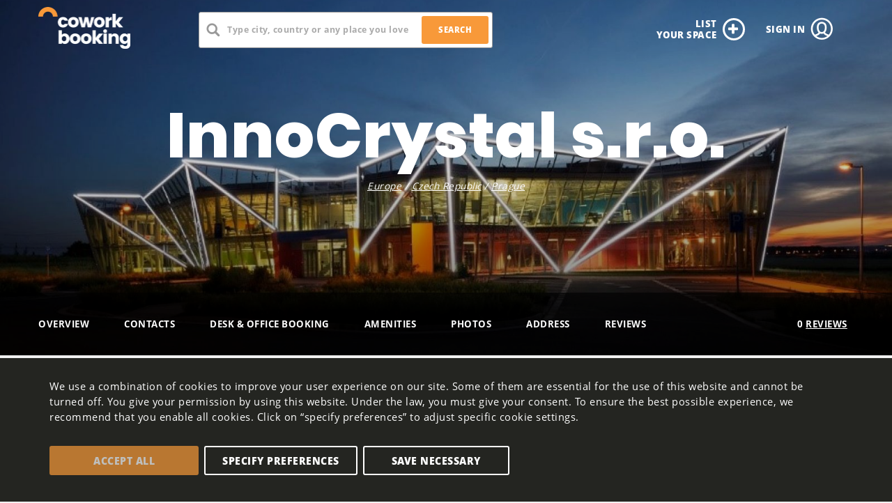

--- FILE ---
content_type: text/html; charset=utf-8
request_url: https://www.coworkbooking.com/europe/czech-republic/prague/inno-crystal
body_size: 11873
content:
<!DOCTYPE html><html lang="en">
<head><meta charset="utf-8" /><meta name="viewport" content="width=device-width,initial-scale=1" id="viewport" /><meta property="og:sitename" content="Coworkbooking"><title>Coworking InnoCrystal s.r.o. in Prague</title><meta property="og:title" content="Coworking InnoCrystal s.r.o. in Prague" /><meta name="description" content="InnoCrystal is a private venture designed to boost creativity and interaction among diverse innovative businesses. We aspire to create a place where people, ..."><meta property="og:description" content="InnoCrystal is a private venture designed to boost creativity and interaction among diverse innovative businesses. We aspire to create a place where people, ..."><meta property="og:url" content="https://www.coworkbooking.com/europe/czech-republic/prague/inno-crystal" /><link rel="canonical" href="https://www.coworkbooking.com/europe/czech-republic/prague/inno-crystal" /><meta property="og:image" content="https://www.coworkbooking.com/images/1600!0/kapacita/6913/bud.jpg" /><meta name="B-verify" content="01d8c87d38716c2981ece47a45f892b0bafa9b6f" /><link rel="shortcut icon" href="/favicon.ico"><link rel="StyleSheet" type="text/css" href="/V16437/style/aio.css" /><link rel="StyleSheet" type="text/css" href="/V16437/js/datetimepicker/jquery.datetimepicker.min.css" /><link rel="StyleSheet" type="text/css" href="/V16437/js/jquery-flexdatalist-2.2.1/jquery.flexdatalist.min.css" /><link rel="stylesheet" type="text/css" href="/V16437/js/leaflet/leaflet.css"><link rel="stylesheet" href="/V16437/js/maplibre-gl-js/maplibre-gl.css"><script>var SVNVERSION=16437;var FBAPPID=2157773734434055;var dictionary={};dictionary.delete_file_confirm='Do you really want to delete this file?';</script><script src="/V16437/js/jquery.min.js"></script><script src="/V16437/js/jquery-ui.custom.min.js"></script><script src="/V16437/js/jquery.fancybox.js"></script><script src="/V16437/js/datetimepicker/jquery.datetimepicker.full.min.js"></script><script src="/V16437/js/jquery-flexdatalist-2.2.1/jquery.flexdatalist.min.js"></script><script src="/V16437/js/jquery.enllax.min.js"></script><script src="/V16437/js/leaflet/leaflet.js"></script><script src="/V16437/js/leaflet/leaflet.KML.js"></script><script src="/V16437/js/maplibre-gl-js/maplibre-gl.js"></script><script src="/V16437/js/maplibre-gl-js/leaflet-maplibre-gl.js"></script><script src="/V16437/js/csc_functions.js"></script><script src="/V16437/js/run.js"></script><script src="https://www.paypal.com/sdk/js?client-id=Aexhjfm0NH59xbsACDChW0jbGhsogwcD4brpZgjVFykfNfg-nB9b9LPxHvPzR1yK5hXIKIC5kFMrbSnS"><script>window.dataLayer = window.dataLayer || [];window.dataLayer.push({"userState":"0","userRole":"","coworkRegistered":"none","pageAttributesSysEnv":"desktop"});</script><script>(function(d, s, id){ var js, fjs = d.getElementsByTagName(s)[0]; if (d.getElementById(id)) {return;} js = d.createElement(s); js.id = id; js.src = "https://connect.facebook.net/en_US/sdk.js"; fjs.parentNode.insertBefore(js, fjs); }(document, 'script', 'facebook-jssdk')); </script>
	<script async src="https://www.googletagmanager.com/gtag/js?id=UA-119527328-1"></script>

	<script>
		window.dataLayer = window.dataLayer || [];
		function gtag(){dataLayer.push(arguments);}

		dataLayer.push({ 'event': 'default_consent' });

		gtag('consent', 'default', {
			'ad_storage': 'denied',
			'analytics_storage': 'denied',
			'functionality_storage': 'denied',
			'personalization_storage': 'denied',
			'security_storage': 'denied',
			'wait_for_update': 500
		});

		gtag('event', 'page_view', { 'client_id': 'anonym' });
		gtag('js', new Date());
		gtag('config', 'UA-119527328-1');
	</script>
	<!-- Matomo -->
	<script>
	var _paq = window._paq = window._paq || [];
	/* tracker methods like "setCustomDimension" should be called before "trackPageView" */
	_paq.push(['trackPageView']);
	_paq.push(['enableLinkTracking']);
	(function() {
		var u="https://matomo.nipax.cz/";
		_paq.push(['setTrackerUrl', u+'matomo.php']);
		_paq.push(['setSiteId', '5']);
		var d=document, g=d.createElement('script'), s=d.getElementsByTagName('script')[0];
		g.async=true; g.src=u+'matomo.js'; s.parentNode.insertBefore(g,s);
	})();
	</script>
	<!-- End Matomo Code -->
	<script type="application/ld+json">{"@context":"http:\/\/www.schema.org","@type":"hotel"}</script></head>

<body
	id="space"><!-- Google Tag Manager (noscript) --><noscript><iframe src="https://www.googletagmanager.com/ns.html?id=UA-119527328-1" height="0" width="0" style="display:none;visibility:hidden"></iframe></noscript><!-- End Google Tag Manager (noscript) --><div id="lock" class="hidden"></div><div id="preloader"><span>Wait for it ...<svg style="width:100px;height:100px;" xmlns="http://www.w3.org/2000/svg" viewBox="0 0 100 100" preserveAspectRatio="xMidYMid" class="lds-rolling"><circle cx="50" cy="50" fill="none" stroke="#0886f7" stroke-width="20" r="40" stroke-dasharray="125,251"></circle></svg></span></div><div id="infobox"><div class="wrapper"><p></p><a data-close="" onclick="close_infobox();" class="close_button"></a></div></div><div id="body"><div id="header" class="over" data-fix="0" data-fix-mobile="200"><div class="wrapper"><a href="/" id="logo" title="Cowork booking"><img src="/style/images/coworkbooking_logo.png" alt="Cowork booking" /></a><form method="get" class='autohide' id="search" action="/search"><input name="q" value="" data-select="/search.json" data-group-by="typ" class="anything" placeholder="Type city, country or any place you love" onchange="if($(this).val().substr(0,1)=='/') { gtmPunklifePush_search_whisper(this,0,$(this).val()); location.href=$(this).val(); } "/><div class="copy">Please fill in at least 3 characters</div><button type="submit" class="button" onclick="gtmPunklifePush_search_button(this,0,$('#flex0:first').val()); if($(this).siblings('input').val()!==''){return true;} else {var tmp = $(this).siblings('div.copy'); $(tmp).fadeIn(500);setTimeout(function(tmp) {$(tmp).fadeOut(500);},1500,tmp);return false;}">search</button><span class="hint">51 000+ flexible seats • 165 countries • 6,2 million m² of office space</span></form><a class="mobile_menu mobile_only" id="mobile_menu_search" rel="nofollow" href="#!searcher" title="Take me down the rabbit hole!"><span class="icon icon-search"></span></a><a class="mobile_menu mobile_only" id="mobile_menu_filters" rel="nofollow" href="#!filter" title="Take me down the rabbit hole!"><span class="icon icon-filter"></span></a><div class="header_options" id="newcowork_options"><a href="/add-your-space" id="add_space" class="link" onclick="gtmPunklifePush_reg_start_up(this,''); return true;" title="list your space">list<br />your space</a></div><div class="header_options" id="user_options"><a rel="nofollow" href="#!signin" id="user_signin" class="link online" title="Make your nomad profile (Sign in for users ONLY, if you are a coworking space sign in via LIST YOUR SPACE)">Sign in</a></div><div class="header_options" id="nomad_options"><a href="http://times.coworkbooking.com" id="nomadtimes2" data-rel="external" title="Our blog" class="mobile_no hidden">Nomad<br />times</a><span class="svg newsvg hidden"></span></div></div></div><div id="main"><div id="space_promo" class="detail_promo"><img id="promo_space_image" data-parallax="yes" data-enllax-ratio="0.4" data-enllax-type="foreground" class="detail_promo_image" src="/images/1600!0/kapacita/6913/bud.jpg" srcset="/images/1600!0/kapacita/6913/bud.jpg 1600w, /images/3200!0/kapacita/6913/bud.jpg 3200w, /images/800!0/kapacita/6913/bud.jpg 800w, /images/1066!0/kapacita/6913/bud.jpg 1066w, /images/533!0/kapacita/6913/bud.jpg 533w" alt="InnoCrystal s.r.o. / Europe / Czech Republic / Prague" /><div class="wrapper"><h1>InnoCrystal s.r.o.</h1><div class="parent_place"><a href="/europe" title="Show Europe">Europe</a> / <a href="/europe/czech-republic" title="Show Europe / Czech Republic">Czech Republic</a> / <a href="/europe/czech-republic/prague" title="Show Europe / Czech Republic / Prague">Prague</a></div></div><div id="space_menu" class="port"><div class="wrapper"><ul><li><a href="#space_description" title="Description">Overview</a></li><li><a href="#space_contacts" title="contacts">contacts</a></li><li><a href="#space_pricing" title="Desk &amp; office booking">Desk &amp; office booking</a></li><li><a href="#space_tags" title="Amenities">Amenities</a></li><li><a href="#space_gallery" title="Photos">Photos</a></li><li><a href="#space_map" title="Show on map ">Address</a></li><li><a href="#space_rating" title="Reviews">Reviews</a></li></ul><div id="this_space_rating" class="rating">0&nbsp;<a href="#space_rating" title="Be the first to add a review">Reviews</a></div></div></div></div><div id="space_information"><div class="wrapper left"><div class="space_episode" id="space_description"><p><p> InnoCrystal is a private venture designed to boost creativity and interaction among diverse innovative businesses. We aspire to create a place where people, ideas, projects and diverse companies meet (i) to accelerate their innovation potential/business growth and (ii) to inspire each other.</p></p>

<p><p>WILL YOU HELP US CREATE “THE PLACE” TO INNOVATE IN PRAGUE?</p></p>

</div><div class="space_episode" id="space_contacts"><div class="contact_break"><div class="open_hours"><h2>Office hours</h2><div class="nonstop">We have non-stop 24/7 access. </div></div><div class="contact_links"><div class="fb_web"><a href="https://www.facebook.com/innocrystal" data-rel="external" title="Go to Facebook profile">Facebook</a></div><div class="web"><a href="http://www.innocrystal.com" data-rel="external" title="Go to website">Website</a></div></div><div class="contact_links bookingcom"><a class="button" id="space_accomondation" data-rel="external" href="https://www.booking.com/searchresults.html?aid=1541828&ss=lat%3A+49.9728933+long%3A+14.4756849&latitude=49.9728933&longitude=14.4756849&checkin_year=2026&checkin_month=1&checkin_monthday=17&checkout_year=2026&checkout_month=2&checkout_monthday=18&no_rooms=1&group_adults=1&room1=A&order=price" title="Listing of Hotels Nearest to InnoCrystal s.r.o. with indicated distance.">The Nearest Hotels<span class="new">new</span></a></div></div></div><div class="space_offer" id="space_pricing"><div id="offer_date" class="offer_date" data-idstul="0"><div class="default" onclick="gtmPunklifePush_selectDate_Opened(this,'offer_date'); return loadStul(0);"><span class="icon icon-date"></span>17 Jan 2026 - 16 Feb <span class="length">(month)</span><a href="#" onclick="return loadStul(0);" class="button" title="change this">Change Date</a></div><div class="calendar_double" id="offer_date_calendar" data-datepicker-name="calendar&time=" data-plany=""><a href="#" onclick="return loadCalendar('#offer_date_calendar','2025-12-17',['2026-01-17','2026-01-18','2026-01-19','2026-01-20','2026-01-21','2026-01-22','2026-01-23','2026-01-24','2026-01-25','2026-01-26','2026-01-27','2026-01-28','2026-01-29','2026-01-30','2026-01-31','2026-02-01','2026-02-02','2026-02-03','2026-02-04','2026-02-05','2026-02-06','2026-02-07','2026-02-08','2026-02-09','2026-02-10','2026-02-11','2026-02-12','2026-02-13','2026-02-14','2026-02-15','2026-02-16'],[]);" class="prev_month"></a><div class="calendar calendar_from actual_plan"><h3>January&nbsp;2026</h3><table class="datepicker_dny"><thead><tr><th>mo</th><th>tu</th><th>we</th><th>th</th><th>fr</th><th>sa</th><th>su</th></tr></thead><tbody><tr><td onclick="datepicker_click(this);" data-mouseleave="datepicker_hover_off(this);" data-mouseenter="datepicker_hover_on(this);" data-datum="2025-12-29" class="disabled minuly">29</td><td onclick="datepicker_click(this);" data-mouseleave="datepicker_hover_off(this);" data-mouseenter="datepicker_hover_on(this);" data-datum="2025-12-30" class="disabled minuly">30</td><td onclick="datepicker_click(this);" data-mouseleave="datepicker_hover_off(this);" data-mouseenter="datepicker_hover_on(this);" data-datum="2025-12-31" class="disabled minuly">31</td><td onclick="datepicker_click(this);" data-mouseleave="datepicker_hover_off(this);" data-mouseenter="datepicker_hover_on(this);" data-datum="2026-01-01" class="disabled ">1</td><td onclick="datepicker_click(this);" data-mouseleave="datepicker_hover_off(this);" data-mouseenter="datepicker_hover_on(this);" data-datum="2026-01-02" class="disabled ">2</td><td onclick="datepicker_click(this);" data-mouseleave="datepicker_hover_off(this);" data-mouseenter="datepicker_hover_on(this);" data-datum="2026-01-03" class="vikend disabled ">3</td><td onclick="datepicker_click(this);" data-mouseleave="datepicker_hover_off(this);" data-mouseenter="datepicker_hover_on(this);" data-datum="2026-01-04" class="vikend disabled ">4</td></tr><tr><td onclick="datepicker_click(this);" data-mouseleave="datepicker_hover_off(this);" data-mouseenter="datepicker_hover_on(this);" data-datum="2026-01-05" class="disabled ">5</td><td onclick="datepicker_click(this);" data-mouseleave="datepicker_hover_off(this);" data-mouseenter="datepicker_hover_on(this);" data-datum="2026-01-06" class="disabled ">6</td><td onclick="datepicker_click(this);" data-mouseleave="datepicker_hover_off(this);" data-mouseenter="datepicker_hover_on(this);" data-datum="2026-01-07" class="disabled ">7</td><td onclick="datepicker_click(this);" data-mouseleave="datepicker_hover_off(this);" data-mouseenter="datepicker_hover_on(this);" data-datum="2026-01-08" class="disabled ">8</td><td onclick="datepicker_click(this);" data-mouseleave="datepicker_hover_off(this);" data-mouseenter="datepicker_hover_on(this);" data-datum="2026-01-09" class="disabled ">9</td><td onclick="datepicker_click(this);" data-mouseleave="datepicker_hover_off(this);" data-mouseenter="datepicker_hover_on(this);" data-datum="2026-01-10" class="disabled vikend">10</td><td onclick="datepicker_click(this);" data-mouseleave="datepicker_hover_off(this);" data-mouseenter="datepicker_hover_on(this);" data-datum="2026-01-11" class="disabled vikend">11</td></tr><tr><td onclick="datepicker_click(this);" data-mouseleave="datepicker_hover_off(this);" data-mouseenter="datepicker_hover_on(this);" data-datum="2026-01-12" class="disabled ">12</td><td onclick="datepicker_click(this);" data-mouseleave="datepicker_hover_off(this);" data-mouseenter="datepicker_hover_on(this);" data-datum="2026-01-13" class="disabled ">13</td><td onclick="datepicker_click(this);" data-mouseleave="datepicker_hover_off(this);" data-mouseenter="datepicker_hover_on(this);" data-datum="2026-01-14" class="disabled ">14</td><td onclick="datepicker_click(this);" data-mouseleave="datepicker_hover_off(this);" data-mouseenter="datepicker_hover_on(this);" data-datum="2026-01-15" class="disabled ">15</td><td onclick="datepicker_click(this);" data-mouseleave="datepicker_hover_off(this);" data-mouseenter="datepicker_hover_on(this);" data-datum="2026-01-16" class="disabled ">16</td><td onclick="datepicker_click(this);" data-mouseleave="datepicker_hover_off(this);" data-mouseenter="datepicker_hover_on(this);" data-datum="2026-01-17" class="selected vikend">17</td><td onclick="datepicker_click(this);" data-mouseleave="datepicker_hover_off(this);" data-mouseenter="datepicker_hover_on(this);" data-datum="2026-01-18" class="selected vikend">18</td></tr><tr><td onclick="datepicker_click(this);" data-mouseleave="datepicker_hover_off(this);" data-mouseenter="datepicker_hover_on(this);" data-datum="2026-01-19" class="selected ">19</td><td onclick="datepicker_click(this);" data-mouseleave="datepicker_hover_off(this);" data-mouseenter="datepicker_hover_on(this);" data-datum="2026-01-20" class="selected ">20</td><td onclick="datepicker_click(this);" data-mouseleave="datepicker_hover_off(this);" data-mouseenter="datepicker_hover_on(this);" data-datum="2026-01-21" class="selected ">21</td><td onclick="datepicker_click(this);" data-mouseleave="datepicker_hover_off(this);" data-mouseenter="datepicker_hover_on(this);" data-datum="2026-01-22" class="selected ">22</td><td onclick="datepicker_click(this);" data-mouseleave="datepicker_hover_off(this);" data-mouseenter="datepicker_hover_on(this);" data-datum="2026-01-23" class="selected ">23</td><td onclick="datepicker_click(this);" data-mouseleave="datepicker_hover_off(this);" data-mouseenter="datepicker_hover_on(this);" data-datum="2026-01-24" class="selected vikend">24</td><td onclick="datepicker_click(this);" data-mouseleave="datepicker_hover_off(this);" data-mouseenter="datepicker_hover_on(this);" data-datum="2026-01-25" class="selected vikend">25</td></tr><tr><td onclick="datepicker_click(this);" data-mouseleave="datepicker_hover_off(this);" data-mouseenter="datepicker_hover_on(this);" data-datum="2026-01-26" class="selected ">26</td><td onclick="datepicker_click(this);" data-mouseleave="datepicker_hover_off(this);" data-mouseenter="datepicker_hover_on(this);" data-datum="2026-01-27" class="selected ">27</td><td onclick="datepicker_click(this);" data-mouseleave="datepicker_hover_off(this);" data-mouseenter="datepicker_hover_on(this);" data-datum="2026-01-28" class="selected ">28</td><td onclick="datepicker_click(this);" data-mouseleave="datepicker_hover_off(this);" data-mouseenter="datepicker_hover_on(this);" data-datum="2026-01-29" class="selected ">29</td><td onclick="datepicker_click(this);" data-mouseleave="datepicker_hover_off(this);" data-mouseenter="datepicker_hover_on(this);" data-datum="2026-01-30" class="selected ">30</td><td onclick="datepicker_click(this);" data-mouseleave="datepicker_hover_off(this);" data-mouseenter="datepicker_hover_on(this);" data-datum="2026-01-31" class="selected vikend">31</td><td onclick="datepicker_click(this);" data-mouseleave="datepicker_hover_off(this);" data-mouseenter="datepicker_hover_on(this);" data-datum="2026-02-01" class="nasledujici vikend">1</td></tr><tr><td onclick="datepicker_click(this);" data-mouseleave="datepicker_hover_off(this);" data-mouseenter="datepicker_hover_on(this);" data-datum="2026-02-02" class="nasledujici">2</td><td onclick="datepicker_click(this);" data-mouseleave="datepicker_hover_off(this);" data-mouseenter="datepicker_hover_on(this);" data-datum="2026-02-03" class="nasledujici">3</td><td onclick="datepicker_click(this);" data-mouseleave="datepicker_hover_off(this);" data-mouseenter="datepicker_hover_on(this);" data-datum="2026-02-04" class="nasledujici">4</td><td onclick="datepicker_click(this);" data-mouseleave="datepicker_hover_off(this);" data-mouseenter="datepicker_hover_on(this);" data-datum="2026-02-05" class="nasledujici">5</td><td onclick="datepicker_click(this);" data-mouseleave="datepicker_hover_off(this);" data-mouseenter="datepicker_hover_on(this);" data-datum="2026-02-06" class="nasledujici">6</td><td onclick="datepicker_click(this);" data-mouseleave="datepicker_hover_off(this);" data-mouseenter="datepicker_hover_on(this);" data-datum="2026-02-07" class="nasledujici vikend">7</td><td onclick="datepicker_click(this);" data-mouseleave="datepicker_hover_off(this);" data-mouseenter="datepicker_hover_on(this);" data-datum="2026-02-08" class="nasledujici vikend">8</td></tr></tbody></table></div><div class="calendar calendar_to actual_plan"><h3>February&nbsp;2026</h3><table class="datepicker_dny"><thead><tr><th>mo</th><th>tu</th><th>we</th><th>th</th><th>fr</th><th>sa</th><th>su</th></tr></thead><tbody><tr><td onclick="datepicker_click(this);" data-mouseleave="datepicker_hover_off(this);" data-mouseenter="datepicker_hover_on(this);" data-datum="2026-01-26" class="minuly">26</td><td onclick="datepicker_click(this);" data-mouseleave="datepicker_hover_off(this);" data-mouseenter="datepicker_hover_on(this);" data-datum="2026-01-27" class="minuly">27</td><td onclick="datepicker_click(this);" data-mouseleave="datepicker_hover_off(this);" data-mouseenter="datepicker_hover_on(this);" data-datum="2026-01-28" class="minuly">28</td><td onclick="datepicker_click(this);" data-mouseleave="datepicker_hover_off(this);" data-mouseenter="datepicker_hover_on(this);" data-datum="2026-01-29" class="minuly">29</td><td onclick="datepicker_click(this);" data-mouseleave="datepicker_hover_off(this);" data-mouseenter="datepicker_hover_on(this);" data-datum="2026-01-30" class="minuly">30</td><td onclick="datepicker_click(this);" data-mouseleave="datepicker_hover_off(this);" data-mouseenter="datepicker_hover_on(this);" data-datum="2026-01-31" class="vikend minuly">31</td><td onclick="datepicker_click(this);" data-mouseleave="datepicker_hover_off(this);" data-mouseenter="datepicker_hover_on(this);" data-datum="2026-02-01" class="vikend selected ">1</td></tr><tr><td onclick="datepicker_click(this);" data-mouseleave="datepicker_hover_off(this);" data-mouseenter="datepicker_hover_on(this);" data-datum="2026-02-02" class="selected ">2</td><td onclick="datepicker_click(this);" data-mouseleave="datepicker_hover_off(this);" data-mouseenter="datepicker_hover_on(this);" data-datum="2026-02-03" class="selected ">3</td><td onclick="datepicker_click(this);" data-mouseleave="datepicker_hover_off(this);" data-mouseenter="datepicker_hover_on(this);" data-datum="2026-02-04" class="selected ">4</td><td onclick="datepicker_click(this);" data-mouseleave="datepicker_hover_off(this);" data-mouseenter="datepicker_hover_on(this);" data-datum="2026-02-05" class="selected ">5</td><td onclick="datepicker_click(this);" data-mouseleave="datepicker_hover_off(this);" data-mouseenter="datepicker_hover_on(this);" data-datum="2026-02-06" class="selected ">6</td><td onclick="datepicker_click(this);" data-mouseleave="datepicker_hover_off(this);" data-mouseenter="datepicker_hover_on(this);" data-datum="2026-02-07" class="selected vikend">7</td><td onclick="datepicker_click(this);" data-mouseleave="datepicker_hover_off(this);" data-mouseenter="datepicker_hover_on(this);" data-datum="2026-02-08" class="selected vikend">8</td></tr><tr><td onclick="datepicker_click(this);" data-mouseleave="datepicker_hover_off(this);" data-mouseenter="datepicker_hover_on(this);" data-datum="2026-02-09" class="selected ">9</td><td onclick="datepicker_click(this);" data-mouseleave="datepicker_hover_off(this);" data-mouseenter="datepicker_hover_on(this);" data-datum="2026-02-10" class="selected ">10</td><td onclick="datepicker_click(this);" data-mouseleave="datepicker_hover_off(this);" data-mouseenter="datepicker_hover_on(this);" data-datum="2026-02-11" class="selected ">11</td><td onclick="datepicker_click(this);" data-mouseleave="datepicker_hover_off(this);" data-mouseenter="datepicker_hover_on(this);" data-datum="2026-02-12" class="selected ">12</td><td onclick="datepicker_click(this);" data-mouseleave="datepicker_hover_off(this);" data-mouseenter="datepicker_hover_on(this);" data-datum="2026-02-13" class="selected ">13</td><td onclick="datepicker_click(this);" data-mouseleave="datepicker_hover_off(this);" data-mouseenter="datepicker_hover_on(this);" data-datum="2026-02-14" class="selected vikend">14</td><td onclick="datepicker_click(this);" data-mouseleave="datepicker_hover_off(this);" data-mouseenter="datepicker_hover_on(this);" data-datum="2026-02-15" class="selected vikend">15</td></tr><tr><td onclick="datepicker_click(this);" data-mouseleave="datepicker_hover_off(this);" data-mouseenter="datepicker_hover_on(this);" data-datum="2026-02-16" class="selected ">16</td><td onclick="datepicker_click(this);" data-mouseleave="datepicker_hover_off(this);" data-mouseenter="datepicker_hover_on(this);" data-datum="2026-02-17" class="">17</td><td onclick="datepicker_click(this);" data-mouseleave="datepicker_hover_off(this);" data-mouseenter="datepicker_hover_on(this);" data-datum="2026-02-18" class="">18</td><td onclick="datepicker_click(this);" data-mouseleave="datepicker_hover_off(this);" data-mouseenter="datepicker_hover_on(this);" data-datum="2026-02-19" class="">19</td><td onclick="datepicker_click(this);" data-mouseleave="datepicker_hover_off(this);" data-mouseenter="datepicker_hover_on(this);" data-datum="2026-02-20" class="">20</td><td onclick="datepicker_click(this);" data-mouseleave="datepicker_hover_off(this);" data-mouseenter="datepicker_hover_on(this);" data-datum="2026-02-21" class="vikend">21</td><td onclick="datepicker_click(this);" data-mouseleave="datepicker_hover_off(this);" data-mouseenter="datepicker_hover_on(this);" data-datum="2026-02-22" class="vikend">22</td></tr><tr><td onclick="datepicker_click(this);" data-mouseleave="datepicker_hover_off(this);" data-mouseenter="datepicker_hover_on(this);" data-datum="2026-02-23" class="">23</td><td onclick="datepicker_click(this);" data-mouseleave="datepicker_hover_off(this);" data-mouseenter="datepicker_hover_on(this);" data-datum="2026-02-24" class="">24</td><td onclick="datepicker_click(this);" data-mouseleave="datepicker_hover_off(this);" data-mouseenter="datepicker_hover_on(this);" data-datum="2026-02-25" class="">25</td><td onclick="datepicker_click(this);" data-mouseleave="datepicker_hover_off(this);" data-mouseenter="datepicker_hover_on(this);" data-datum="2026-02-26" class="">26</td><td onclick="datepicker_click(this);" data-mouseleave="datepicker_hover_off(this);" data-mouseenter="datepicker_hover_on(this);" data-datum="2026-02-27" class="">27</td><td onclick="datepicker_click(this);" data-mouseleave="datepicker_hover_off(this);" data-mouseenter="datepicker_hover_on(this);" data-datum="2026-02-28" class="vikend">28</td><td onclick="datepicker_click(this);" data-mouseleave="datepicker_hover_off(this);" data-mouseenter="datepicker_hover_on(this);" data-datum="2026-03-01" class="nasledujici vikend">1</td></tr></tbody></table></div><a href="#" onclick="return loadCalendar('#offer_date_calendar','2026-02-15',['2026-01-17','2026-01-18','2026-01-19','2026-01-20','2026-01-21','2026-01-22','2026-01-23','2026-01-24','2026-01-25','2026-01-26','2026-01-27','2026-01-28','2026-01-29','2026-01-30','2026-01-31','2026-02-01','2026-02-02','2026-02-03','2026-02-04','2026-02-05','2026-02-06','2026-02-07','2026-02-08','2026-02-09','2026-02-10','2026-02-11','2026-02-12','2026-02-13','2026-02-14','2026-02-15','2026-02-16'],[]);" class="next_month"></a><a href="?"  onclick="gtmPunklifePush_selectDate_Selected(this,'offer_date',$('#offer_date_calendar td.selected').data('datum'),$('#offer_date_calendar td.selected').last().data('datum')); return true;" class="button silent ajax">Submit</a></div></div><ul class="offers"><li id="id_82" class="article" data-idstul="82" data-dny='["2026-01-17","2026-01-18","2026-01-19","2026-01-20","2026-01-21","2026-01-22","2026-01-23","2026-01-24","2026-01-25","2026-01-26","2026-01-27","2026-01-28","2026-01-29","2026-01-30","2026-01-31","2026-02-01","2026-02-02","2026-02-03","2026-02-04","2026-02-05","2026-02-06","2026-02-07","2026-02-08","2026-02-09","2026-02-10","2026-02-11","2026-02-12","2026-02-13","2026-02-14","2026-02-15","2026-02-16"]'><div class="default"><span class="icon icon-office"></span><span class="article_type">Private Office<span class="size" data-test="office"> 1 people | Coworking space </span></span><div class="input ajax disabled input_select input_mini value_count_room  disabled" id="input_wrap_space82_count_room"><label for="space82_count_room" title=""></label><div class="select disabled"><select id="space82_count_room" name="count_room" class="ajax disabled" readonly="readonly"><option value="1" selected="selected">1&nbsp;room</option></select></div></div><span class="price">209&nbsp;USD<span class="perco">month</span></span><a href="?kosik_add_stul=82&dny=2026-01-17,2026-01-18,2026-01-19,2026-01-20,2026-01-21,2026-01-22,2026-01-23,2026-01-24,2026-01-25,2026-01-26,2026-01-27,2026-01-28,2026-01-29,2026-01-30,2026-01-31,2026-02-01,2026-02-02,2026-02-03,2026-02-04,2026-02-05,2026-02-06,2026-02-07,2026-02-08,2026-02-09,2026-02-10,2026-02-11,2026-02-12,2026-02-13,2026-02-14,2026-02-15,2026-02-16" rel="nofollow" onclick="gtmPunklifePush_addToCart(this,'kosik_add_stul82','office','2026-01-17','2026-02-16',1,$('#booking .order .article').length+1); return true;" class="ajax silent button" title="change this">book now</a></div><div class="config show-on-hover" data-datepicker-name="idstul=82&time=1768604400" data-plany='[{"obdobi":"1m","delka":30},{"obdobi":"2w","delka":14},{"obdobi":"1w","delka":7}]'><ul class="price_hint"><li>Your price plan is: 1x 1 Month Plan <a href="#" onclick="return loadStul(82);" class="term" title="edit">17 Jan 2026 - 16 Feb <span class="icon icon-date"></span></a></li><li class="other">Available plans: <span class="plan-w">70 USD/1&nbsp;Week</span><span class="plan-w">116 USD/2&nbsp;Weeks Plan</span><span class="plan-m">209 USD/1&nbsp;Month Plan</span></li></ul><div class="advanced"><div id="calendar_82" class="calendar_double"><a href="#" onclick="return loadCalendar('#calendar_82','2025-12-17',['2026-01-17','2026-01-18','2026-01-19','2026-01-20','2026-01-21','2026-01-22','2026-01-23','2026-01-24','2026-01-25','2026-01-26','2026-01-27','2026-01-28','2026-01-29','2026-01-30','2026-01-31','2026-02-01','2026-02-02','2026-02-03','2026-02-04','2026-02-05','2026-02-06','2026-02-07','2026-02-08','2026-02-09','2026-02-10','2026-02-11','2026-02-12','2026-02-13','2026-02-14','2026-02-15','2026-02-16'],{'168':{'idcena':'728','idstul':'82','obdobi':'1w','mena':'EUR','cena':60,'platna_od':null,'platna_do':null,'log':'2018-06-13 12:34:01 - katerina.zocherova@innocrystal.com - inserted in wizard'},'336':{'idcena':'729','idstul':'82','obdobi':'2w','mena':'EUR','cena':100,'platna_od':null,'platna_do':null,'log':'2018-06-13 12:34:01 - katerina.zocherova@innocrystal.com - inserted in wizard'},'720':{'idcena':'730','idstul':'82','obdobi':'1m','mena':'EUR','cena':180,'platna_od':null,'platna_do':null,'log':'2018-06-13 12:34:01 - katerina.zocherova@innocrystal.com - inserted in wizard'}});" class="prev_month"></a><div class="calendar calendar_from actual_plan"><h3>January&nbsp;2026</h3><table class="datepicker_dny"><thead><tr><th>mo</th><th>tu</th><th>we</th><th>th</th><th>fr</th><th>sa</th><th>su</th></tr></thead><tbody><tr><td onclick="datepicker_click(this);" data-mouseleave="datepicker_hover_off(this);" data-mouseenter="datepicker_hover_on(this);" data-datum="2025-12-29" class="disabled minuly">29</td><td onclick="datepicker_click(this);" data-mouseleave="datepicker_hover_off(this);" data-mouseenter="datepicker_hover_on(this);" data-datum="2025-12-30" class="disabled minuly">30</td><td onclick="datepicker_click(this);" data-mouseleave="datepicker_hover_off(this);" data-mouseenter="datepicker_hover_on(this);" data-datum="2025-12-31" class="disabled minuly">31</td><td onclick="datepicker_click(this);" data-mouseleave="datepicker_hover_off(this);" data-mouseenter="datepicker_hover_on(this);" data-datum="2026-01-01" class="disabled ">1</td><td onclick="datepicker_click(this);" data-mouseleave="datepicker_hover_off(this);" data-mouseenter="datepicker_hover_on(this);" data-datum="2026-01-02" class="disabled ">2</td><td onclick="datepicker_click(this);" data-mouseleave="datepicker_hover_off(this);" data-mouseenter="datepicker_hover_on(this);" data-datum="2026-01-03" class="vikend disabled ">3</td><td onclick="datepicker_click(this);" data-mouseleave="datepicker_hover_off(this);" data-mouseenter="datepicker_hover_on(this);" data-datum="2026-01-04" class="vikend disabled ">4</td></tr><tr><td onclick="datepicker_click(this);" data-mouseleave="datepicker_hover_off(this);" data-mouseenter="datepicker_hover_on(this);" data-datum="2026-01-05" class="disabled ">5</td><td onclick="datepicker_click(this);" data-mouseleave="datepicker_hover_off(this);" data-mouseenter="datepicker_hover_on(this);" data-datum="2026-01-06" class="disabled ">6</td><td onclick="datepicker_click(this);" data-mouseleave="datepicker_hover_off(this);" data-mouseenter="datepicker_hover_on(this);" data-datum="2026-01-07" class="disabled ">7</td><td onclick="datepicker_click(this);" data-mouseleave="datepicker_hover_off(this);" data-mouseenter="datepicker_hover_on(this);" data-datum="2026-01-08" class="disabled ">8</td><td onclick="datepicker_click(this);" data-mouseleave="datepicker_hover_off(this);" data-mouseenter="datepicker_hover_on(this);" data-datum="2026-01-09" class="disabled ">9</td><td onclick="datepicker_click(this);" data-mouseleave="datepicker_hover_off(this);" data-mouseenter="datepicker_hover_on(this);" data-datum="2026-01-10" class="disabled vikend">10</td><td onclick="datepicker_click(this);" data-mouseleave="datepicker_hover_off(this);" data-mouseenter="datepicker_hover_on(this);" data-datum="2026-01-11" class="disabled vikend">11</td></tr><tr><td onclick="datepicker_click(this);" data-mouseleave="datepicker_hover_off(this);" data-mouseenter="datepicker_hover_on(this);" data-datum="2026-01-12" class="disabled ">12</td><td onclick="datepicker_click(this);" data-mouseleave="datepicker_hover_off(this);" data-mouseenter="datepicker_hover_on(this);" data-datum="2026-01-13" class="disabled ">13</td><td onclick="datepicker_click(this);" data-mouseleave="datepicker_hover_off(this);" data-mouseenter="datepicker_hover_on(this);" data-datum="2026-01-14" class="disabled ">14</td><td onclick="datepicker_click(this);" data-mouseleave="datepicker_hover_off(this);" data-mouseenter="datepicker_hover_on(this);" data-datum="2026-01-15" class="disabled ">15</td><td onclick="datepicker_click(this);" data-mouseleave="datepicker_hover_off(this);" data-mouseenter="datepicker_hover_on(this);" data-datum="2026-01-16" class="disabled ">16</td><td onclick="datepicker_click(this);" data-mouseleave="datepicker_hover_off(this);" data-mouseenter="datepicker_hover_on(this);" data-datum="2026-01-17" class="selected plan1m plan-m vikend">17</td><td onclick="datepicker_click(this);" data-mouseleave="datepicker_hover_off(this);" data-mouseenter="datepicker_hover_on(this);" data-datum="2026-01-18" class="selected plan1m plan-m vikend">18</td></tr><tr><td onclick="datepicker_click(this);" data-mouseleave="datepicker_hover_off(this);" data-mouseenter="datepicker_hover_on(this);" data-datum="2026-01-19" class="selected plan1m plan-m ">19</td><td onclick="datepicker_click(this);" data-mouseleave="datepicker_hover_off(this);" data-mouseenter="datepicker_hover_on(this);" data-datum="2026-01-20" class="selected plan1m plan-m ">20</td><td onclick="datepicker_click(this);" data-mouseleave="datepicker_hover_off(this);" data-mouseenter="datepicker_hover_on(this);" data-datum="2026-01-21" class="selected plan1m plan-m ">21</td><td onclick="datepicker_click(this);" data-mouseleave="datepicker_hover_off(this);" data-mouseenter="datepicker_hover_on(this);" data-datum="2026-01-22" class="selected plan1m plan-m ">22</td><td onclick="datepicker_click(this);" data-mouseleave="datepicker_hover_off(this);" data-mouseenter="datepicker_hover_on(this);" data-datum="2026-01-23" class="selected plan1m plan-m ">23</td><td onclick="datepicker_click(this);" data-mouseleave="datepicker_hover_off(this);" data-mouseenter="datepicker_hover_on(this);" data-datum="2026-01-24" class="selected plan1m plan-m vikend">24</td><td onclick="datepicker_click(this);" data-mouseleave="datepicker_hover_off(this);" data-mouseenter="datepicker_hover_on(this);" data-datum="2026-01-25" class="selected plan1m plan-m vikend">25</td></tr><tr><td onclick="datepicker_click(this);" data-mouseleave="datepicker_hover_off(this);" data-mouseenter="datepicker_hover_on(this);" data-datum="2026-01-26" class="selected plan1m plan-m ">26</td><td onclick="datepicker_click(this);" data-mouseleave="datepicker_hover_off(this);" data-mouseenter="datepicker_hover_on(this);" data-datum="2026-01-27" class="selected plan1m plan-m ">27</td><td onclick="datepicker_click(this);" data-mouseleave="datepicker_hover_off(this);" data-mouseenter="datepicker_hover_on(this);" data-datum="2026-01-28" class="selected plan1m plan-m ">28</td><td onclick="datepicker_click(this);" data-mouseleave="datepicker_hover_off(this);" data-mouseenter="datepicker_hover_on(this);" data-datum="2026-01-29" class="selected plan1m plan-m ">29</td><td onclick="datepicker_click(this);" data-mouseleave="datepicker_hover_off(this);" data-mouseenter="datepicker_hover_on(this);" data-datum="2026-01-30" class="selected plan1m plan-m ">30</td><td onclick="datepicker_click(this);" data-mouseleave="datepicker_hover_off(this);" data-mouseenter="datepicker_hover_on(this);" data-datum="2026-01-31" class="selected plan1m plan-m vikend">31</td><td onclick="datepicker_click(this);" data-mouseleave="datepicker_hover_off(this);" data-mouseenter="datepicker_hover_on(this);" data-datum="2026-02-01" class="nasledujici vikend">1</td></tr><tr><td onclick="datepicker_click(this);" data-mouseleave="datepicker_hover_off(this);" data-mouseenter="datepicker_hover_on(this);" data-datum="2026-02-02" class="nasledujici">2</td><td onclick="datepicker_click(this);" data-mouseleave="datepicker_hover_off(this);" data-mouseenter="datepicker_hover_on(this);" data-datum="2026-02-03" class="nasledujici">3</td><td onclick="datepicker_click(this);" data-mouseleave="datepicker_hover_off(this);" data-mouseenter="datepicker_hover_on(this);" data-datum="2026-02-04" class="nasledujici">4</td><td onclick="datepicker_click(this);" data-mouseleave="datepicker_hover_off(this);" data-mouseenter="datepicker_hover_on(this);" data-datum="2026-02-05" class="nasledujici">5</td><td onclick="datepicker_click(this);" data-mouseleave="datepicker_hover_off(this);" data-mouseenter="datepicker_hover_on(this);" data-datum="2026-02-06" class="nasledujici">6</td><td onclick="datepicker_click(this);" data-mouseleave="datepicker_hover_off(this);" data-mouseenter="datepicker_hover_on(this);" data-datum="2026-02-07" class="nasledujici vikend">7</td><td onclick="datepicker_click(this);" data-mouseleave="datepicker_hover_off(this);" data-mouseenter="datepicker_hover_on(this);" data-datum="2026-02-08" class="nasledujici vikend">8</td></tr></tbody></table></div><div class="calendar calendar_to actual_plan"><h3>February&nbsp;2026</h3><table class="datepicker_dny"><thead><tr><th>mo</th><th>tu</th><th>we</th><th>th</th><th>fr</th><th>sa</th><th>su</th></tr></thead><tbody><tr><td onclick="datepicker_click(this);" data-mouseleave="datepicker_hover_off(this);" data-mouseenter="datepicker_hover_on(this);" data-datum="2026-01-26" class="minuly">26</td><td onclick="datepicker_click(this);" data-mouseleave="datepicker_hover_off(this);" data-mouseenter="datepicker_hover_on(this);" data-datum="2026-01-27" class="minuly">27</td><td onclick="datepicker_click(this);" data-mouseleave="datepicker_hover_off(this);" data-mouseenter="datepicker_hover_on(this);" data-datum="2026-01-28" class="minuly">28</td><td onclick="datepicker_click(this);" data-mouseleave="datepicker_hover_off(this);" data-mouseenter="datepicker_hover_on(this);" data-datum="2026-01-29" class="minuly">29</td><td onclick="datepicker_click(this);" data-mouseleave="datepicker_hover_off(this);" data-mouseenter="datepicker_hover_on(this);" data-datum="2026-01-30" class="minuly">30</td><td onclick="datepicker_click(this);" data-mouseleave="datepicker_hover_off(this);" data-mouseenter="datepicker_hover_on(this);" data-datum="2026-01-31" class="vikend minuly">31</td><td onclick="datepicker_click(this);" data-mouseleave="datepicker_hover_off(this);" data-mouseenter="datepicker_hover_on(this);" data-datum="2026-02-01" class="vikend selected plan1m plan-m ">1</td></tr><tr><td onclick="datepicker_click(this);" data-mouseleave="datepicker_hover_off(this);" data-mouseenter="datepicker_hover_on(this);" data-datum="2026-02-02" class="selected plan1m plan-m ">2</td><td onclick="datepicker_click(this);" data-mouseleave="datepicker_hover_off(this);" data-mouseenter="datepicker_hover_on(this);" data-datum="2026-02-03" class="selected plan1m plan-m ">3</td><td onclick="datepicker_click(this);" data-mouseleave="datepicker_hover_off(this);" data-mouseenter="datepicker_hover_on(this);" data-datum="2026-02-04" class="selected plan1m plan-m ">4</td><td onclick="datepicker_click(this);" data-mouseleave="datepicker_hover_off(this);" data-mouseenter="datepicker_hover_on(this);" data-datum="2026-02-05" class="selected plan1m plan-m ">5</td><td onclick="datepicker_click(this);" data-mouseleave="datepicker_hover_off(this);" data-mouseenter="datepicker_hover_on(this);" data-datum="2026-02-06" class="selected plan1m plan-m ">6</td><td onclick="datepicker_click(this);" data-mouseleave="datepicker_hover_off(this);" data-mouseenter="datepicker_hover_on(this);" data-datum="2026-02-07" class="selected plan1m plan-m vikend">7</td><td onclick="datepicker_click(this);" data-mouseleave="datepicker_hover_off(this);" data-mouseenter="datepicker_hover_on(this);" data-datum="2026-02-08" class="selected plan1m plan-m vikend">8</td></tr><tr><td onclick="datepicker_click(this);" data-mouseleave="datepicker_hover_off(this);" data-mouseenter="datepicker_hover_on(this);" data-datum="2026-02-09" class="selected plan1m plan-m ">9</td><td onclick="datepicker_click(this);" data-mouseleave="datepicker_hover_off(this);" data-mouseenter="datepicker_hover_on(this);" data-datum="2026-02-10" class="selected plan1m plan-m ">10</td><td onclick="datepicker_click(this);" data-mouseleave="datepicker_hover_off(this);" data-mouseenter="datepicker_hover_on(this);" data-datum="2026-02-11" class="selected plan1m plan-m ">11</td><td onclick="datepicker_click(this);" data-mouseleave="datepicker_hover_off(this);" data-mouseenter="datepicker_hover_on(this);" data-datum="2026-02-12" class="selected plan1m plan-m ">12</td><td onclick="datepicker_click(this);" data-mouseleave="datepicker_hover_off(this);" data-mouseenter="datepicker_hover_on(this);" data-datum="2026-02-13" class="selected plan1m plan-m ">13</td><td onclick="datepicker_click(this);" data-mouseleave="datepicker_hover_off(this);" data-mouseenter="datepicker_hover_on(this);" data-datum="2026-02-14" class="selected plan1m plan-m vikend">14</td><td onclick="datepicker_click(this);" data-mouseleave="datepicker_hover_off(this);" data-mouseenter="datepicker_hover_on(this);" data-datum="2026-02-15" class="selected plan1m plan-m vikend">15</td></tr><tr><td onclick="datepicker_click(this);" data-mouseleave="datepicker_hover_off(this);" data-mouseenter="datepicker_hover_on(this);" data-datum="2026-02-16" class="selected plan1m plan-m ">16</td><td onclick="datepicker_click(this);" data-mouseleave="datepicker_hover_off(this);" data-mouseenter="datepicker_hover_on(this);" data-datum="2026-02-17" class="">17</td><td onclick="datepicker_click(this);" data-mouseleave="datepicker_hover_off(this);" data-mouseenter="datepicker_hover_on(this);" data-datum="2026-02-18" class="">18</td><td onclick="datepicker_click(this);" data-mouseleave="datepicker_hover_off(this);" data-mouseenter="datepicker_hover_on(this);" data-datum="2026-02-19" class="">19</td><td onclick="datepicker_click(this);" data-mouseleave="datepicker_hover_off(this);" data-mouseenter="datepicker_hover_on(this);" data-datum="2026-02-20" class="">20</td><td onclick="datepicker_click(this);" data-mouseleave="datepicker_hover_off(this);" data-mouseenter="datepicker_hover_on(this);" data-datum="2026-02-21" class="vikend">21</td><td onclick="datepicker_click(this);" data-mouseleave="datepicker_hover_off(this);" data-mouseenter="datepicker_hover_on(this);" data-datum="2026-02-22" class="vikend">22</td></tr><tr><td onclick="datepicker_click(this);" data-mouseleave="datepicker_hover_off(this);" data-mouseenter="datepicker_hover_on(this);" data-datum="2026-02-23" class="">23</td><td onclick="datepicker_click(this);" data-mouseleave="datepicker_hover_off(this);" data-mouseenter="datepicker_hover_on(this);" data-datum="2026-02-24" class="">24</td><td onclick="datepicker_click(this);" data-mouseleave="datepicker_hover_off(this);" data-mouseenter="datepicker_hover_on(this);" data-datum="2026-02-25" class="">25</td><td onclick="datepicker_click(this);" data-mouseleave="datepicker_hover_off(this);" data-mouseenter="datepicker_hover_on(this);" data-datum="2026-02-26" class="">26</td><td onclick="datepicker_click(this);" data-mouseleave="datepicker_hover_off(this);" data-mouseenter="datepicker_hover_on(this);" data-datum="2026-02-27" class="">27</td><td onclick="datepicker_click(this);" data-mouseleave="datepicker_hover_off(this);" data-mouseenter="datepicker_hover_on(this);" data-datum="2026-02-28" class="vikend">28</td><td onclick="datepicker_click(this);" data-mouseleave="datepicker_hover_off(this);" data-mouseenter="datepicker_hover_on(this);" data-datum="2026-03-01" class="nasledujici vikend">1</td></tr></tbody></table></div><a href="#" onclick="return loadCalendar('#calendar_82','2026-02-15',['2026-01-17','2026-01-18','2026-01-19','2026-01-20','2026-01-21','2026-01-22','2026-01-23','2026-01-24','2026-01-25','2026-01-26','2026-01-27','2026-01-28','2026-01-29','2026-01-30','2026-01-31','2026-02-01','2026-02-02','2026-02-03','2026-02-04','2026-02-05','2026-02-06','2026-02-07','2026-02-08','2026-02-09','2026-02-10','2026-02-11','2026-02-12','2026-02-13','2026-02-14','2026-02-15','2026-02-16'],{'168':{'idcena':'728','idstul':'82','obdobi':'1w','mena':'EUR','cena':60,'platna_od':null,'platna_do':null,'log':'2018-06-13 12:34:01 - katerina.zocherova@innocrystal.com - inserted in wizard'},'336':{'idcena':'729','idstul':'82','obdobi':'2w','mena':'EUR','cena':100,'platna_od':null,'platna_do':null,'log':'2018-06-13 12:34:01 - katerina.zocherova@innocrystal.com - inserted in wizard'},'720':{'idcena':'730','idstul':'82','obdobi':'1m','mena':'EUR','cena':180,'platna_od':null,'platna_do':null,'log':'2018-06-13 12:34:01 - katerina.zocherova@innocrystal.com - inserted in wizard'}});" class="next_month"></a></div><div class="legend"><ul><li class="plan-w">70 USD/1&nbsp;Week</li><li class="plan-w">116 USD/2&nbsp;Weeks Plan</li><li class="plan-m">209 USD/1&nbsp;Month Plan</li></ul></div><a href="?idstul=" rel="nofollow" class="ajax silent button reset">reset</a><a href="?kosik_add_stul=82" class="button_default ajax silent button" rel="nofollow" title="change this">book now</a></div></div></li><li id="id_80" class="article" data-idstul="80" data-dny='["2026-01-17","2026-01-18","2026-01-19","2026-01-20","2026-01-21","2026-01-22","2026-01-23","2026-01-24","2026-01-25","2026-01-26","2026-01-27","2026-01-28","2026-01-29","2026-01-30","2026-01-31","2026-02-01","2026-02-02","2026-02-03","2026-02-04","2026-02-05","2026-02-06","2026-02-07","2026-02-08","2026-02-09","2026-02-10","2026-02-11","2026-02-12","2026-02-13","2026-02-14","2026-02-15","2026-02-16"]'><div class="default"><span class="icon icon-meeting"></span><span class="article_type">Meeting / Event Space<span class="size" data-test="meeting"> 12 people | Small meeting room</span></span><div class="input ajax input_select input_mini value_count_hour " id="input_wrap_space80_count_hour"><label for="space80_count_hour" title=""></label><div class="select"><select id="space80_count_hour" name="count_hour" class="ajax" ><option value="1" selected="selected">1&nbsp;hour</option><option value="2">2&nbsp;hours</option><option value="3">3&nbsp;hours</option><option value="4">4&nbsp;hours</option><option value="5">5&nbsp;hours</option><option value="6">6&nbsp;hours</option><option value="7">7&nbsp;hours</option><option value="8">8&nbsp;hours</option><option value="9">9&nbsp;hours</option><option value="10">10&nbsp;hours</option><option value="11">11&nbsp;hours</option><option value="12">12&nbsp;hours</option></select></div></div><span class="price">24&nbsp;USD<span class="perco">hour</span></span><a href="?kosik_add_stul=80&dny=2026-01-17" rel="nofollow" onclick="gtmPunklifePush_addToCart(this,'kosik_add_stul80','meeting','2026-01-17','2026-02-16',12,$('#booking .order .article').length+1); return true;" class="ajax silent button" title="change this">book now</a></div><div class="config show-on-hover" data-datepicker-name="idstul=80&time=1768604400" data-plany='[{"obdobi":"1h","delka":0.041666666666666664}]'><ul class="price_hint"><li>Your price plan is: 1x Hour Plan <a href="#" onclick="return loadStul(80);" class="term" title="edit">17 Jan 2026 - 16 Feb <span class="icon icon-date"></span></a></li><li class="other">Available plans: <span class="plan-h">23 USD/Hour Plan</span></li></ul><div class="advanced"><div id="calendar_80" class="calendar_double"><a href="#" onclick="return loadCalendar('#calendar_80','2025-12-17',['2026-01-17','2026-01-18','2026-01-19','2026-01-20','2026-01-21','2026-01-22','2026-01-23','2026-01-24','2026-01-25','2026-01-26','2026-01-27','2026-01-28','2026-01-29','2026-01-30','2026-01-31','2026-02-01','2026-02-02','2026-02-03','2026-02-04','2026-02-05','2026-02-06','2026-02-07','2026-02-08','2026-02-09','2026-02-10','2026-02-11','2026-02-12','2026-02-13','2026-02-14','2026-02-15','2026-02-16'],{'1':{'idcena':'717','idstul':'80','obdobi':'1h','mena':'EUR','cena':20,'platna_od':null,'platna_do':null,'log':'2018-06-13 12:19:50 - katerina.zocherova@innocrystal.com - inserted in wizard'}});" class="prev_month"></a><div class="calendar calendar_from actual_plan"><h3>January&nbsp;2026</h3><table class="datepicker_dny"><thead><tr><th>mo</th><th>tu</th><th>we</th><th>th</th><th>fr</th><th>sa</th><th>su</th></tr></thead><tbody><tr><td onclick="datepicker_click(this);" data-mouseleave="datepicker_hover_off(this);" data-mouseenter="datepicker_hover_on(this);" data-datum="2025-12-29" class="disabled minuly">29</td><td onclick="datepicker_click(this);" data-mouseleave="datepicker_hover_off(this);" data-mouseenter="datepicker_hover_on(this);" data-datum="2025-12-30" class="disabled minuly">30</td><td onclick="datepicker_click(this);" data-mouseleave="datepicker_hover_off(this);" data-mouseenter="datepicker_hover_on(this);" data-datum="2025-12-31" class="disabled minuly">31</td><td onclick="datepicker_click(this);" data-mouseleave="datepicker_hover_off(this);" data-mouseenter="datepicker_hover_on(this);" data-datum="2026-01-01" class="disabled ">1</td><td onclick="datepicker_click(this);" data-mouseleave="datepicker_hover_off(this);" data-mouseenter="datepicker_hover_on(this);" data-datum="2026-01-02" class="disabled ">2</td><td onclick="datepicker_click(this);" data-mouseleave="datepicker_hover_off(this);" data-mouseenter="datepicker_hover_on(this);" data-datum="2026-01-03" class="vikend disabled ">3</td><td onclick="datepicker_click(this);" data-mouseleave="datepicker_hover_off(this);" data-mouseenter="datepicker_hover_on(this);" data-datum="2026-01-04" class="vikend disabled ">4</td></tr><tr><td onclick="datepicker_click(this);" data-mouseleave="datepicker_hover_off(this);" data-mouseenter="datepicker_hover_on(this);" data-datum="2026-01-05" class="disabled ">5</td><td onclick="datepicker_click(this);" data-mouseleave="datepicker_hover_off(this);" data-mouseenter="datepicker_hover_on(this);" data-datum="2026-01-06" class="disabled ">6</td><td onclick="datepicker_click(this);" data-mouseleave="datepicker_hover_off(this);" data-mouseenter="datepicker_hover_on(this);" data-datum="2026-01-07" class="disabled ">7</td><td onclick="datepicker_click(this);" data-mouseleave="datepicker_hover_off(this);" data-mouseenter="datepicker_hover_on(this);" data-datum="2026-01-08" class="disabled ">8</td><td onclick="datepicker_click(this);" data-mouseleave="datepicker_hover_off(this);" data-mouseenter="datepicker_hover_on(this);" data-datum="2026-01-09" class="disabled ">9</td><td onclick="datepicker_click(this);" data-mouseleave="datepicker_hover_off(this);" data-mouseenter="datepicker_hover_on(this);" data-datum="2026-01-10" class="disabled vikend">10</td><td onclick="datepicker_click(this);" data-mouseleave="datepicker_hover_off(this);" data-mouseenter="datepicker_hover_on(this);" data-datum="2026-01-11" class="disabled vikend">11</td></tr><tr><td onclick="datepicker_click(this);" data-mouseleave="datepicker_hover_off(this);" data-mouseenter="datepicker_hover_on(this);" data-datum="2026-01-12" class="disabled ">12</td><td onclick="datepicker_click(this);" data-mouseleave="datepicker_hover_off(this);" data-mouseenter="datepicker_hover_on(this);" data-datum="2026-01-13" class="disabled ">13</td><td onclick="datepicker_click(this);" data-mouseleave="datepicker_hover_off(this);" data-mouseenter="datepicker_hover_on(this);" data-datum="2026-01-14" class="disabled ">14</td><td onclick="datepicker_click(this);" data-mouseleave="datepicker_hover_off(this);" data-mouseenter="datepicker_hover_on(this);" data-datum="2026-01-15" class="disabled ">15</td><td onclick="datepicker_click(this);" data-mouseleave="datepicker_hover_off(this);" data-mouseenter="datepicker_hover_on(this);" data-datum="2026-01-16" class="disabled ">16</td><td onclick="datepicker_click(this);" data-mouseleave="datepicker_hover_off(this);" data-mouseenter="datepicker_hover_on(this);" data-datum="2026-01-17" class="vikend">17</td><td onclick="datepicker_click(this);" data-mouseleave="datepicker_hover_off(this);" data-mouseenter="datepicker_hover_on(this);" data-datum="2026-01-18" class="vikend">18</td></tr><tr><td onclick="datepicker_click(this);" data-mouseleave="datepicker_hover_off(this);" data-mouseenter="datepicker_hover_on(this);" data-datum="2026-01-19" class="">19</td><td onclick="datepicker_click(this);" data-mouseleave="datepicker_hover_off(this);" data-mouseenter="datepicker_hover_on(this);" data-datum="2026-01-20" class="">20</td><td onclick="datepicker_click(this);" data-mouseleave="datepicker_hover_off(this);" data-mouseenter="datepicker_hover_on(this);" data-datum="2026-01-21" class="">21</td><td onclick="datepicker_click(this);" data-mouseleave="datepicker_hover_off(this);" data-mouseenter="datepicker_hover_on(this);" data-datum="2026-01-22" class="">22</td><td onclick="datepicker_click(this);" data-mouseleave="datepicker_hover_off(this);" data-mouseenter="datepicker_hover_on(this);" data-datum="2026-01-23" class="">23</td><td onclick="datepicker_click(this);" data-mouseleave="datepicker_hover_off(this);" data-mouseenter="datepicker_hover_on(this);" data-datum="2026-01-24" class="vikend">24</td><td onclick="datepicker_click(this);" data-mouseleave="datepicker_hover_off(this);" data-mouseenter="datepicker_hover_on(this);" data-datum="2026-01-25" class="vikend">25</td></tr><tr><td onclick="datepicker_click(this);" data-mouseleave="datepicker_hover_off(this);" data-mouseenter="datepicker_hover_on(this);" data-datum="2026-01-26" class="">26</td><td onclick="datepicker_click(this);" data-mouseleave="datepicker_hover_off(this);" data-mouseenter="datepicker_hover_on(this);" data-datum="2026-01-27" class="">27</td><td onclick="datepicker_click(this);" data-mouseleave="datepicker_hover_off(this);" data-mouseenter="datepicker_hover_on(this);" data-datum="2026-01-28" class="">28</td><td onclick="datepicker_click(this);" data-mouseleave="datepicker_hover_off(this);" data-mouseenter="datepicker_hover_on(this);" data-datum="2026-01-29" class="">29</td><td onclick="datepicker_click(this);" data-mouseleave="datepicker_hover_off(this);" data-mouseenter="datepicker_hover_on(this);" data-datum="2026-01-30" class="">30</td><td onclick="datepicker_click(this);" data-mouseleave="datepicker_hover_off(this);" data-mouseenter="datepicker_hover_on(this);" data-datum="2026-01-31" class="vikend">31</td><td onclick="datepicker_click(this);" data-mouseleave="datepicker_hover_off(this);" data-mouseenter="datepicker_hover_on(this);" data-datum="2026-02-01" class="nasledujici vikend">1</td></tr><tr><td onclick="datepicker_click(this);" data-mouseleave="datepicker_hover_off(this);" data-mouseenter="datepicker_hover_on(this);" data-datum="2026-02-02" class="nasledujici">2</td><td onclick="datepicker_click(this);" data-mouseleave="datepicker_hover_off(this);" data-mouseenter="datepicker_hover_on(this);" data-datum="2026-02-03" class="nasledujici">3</td><td onclick="datepicker_click(this);" data-mouseleave="datepicker_hover_off(this);" data-mouseenter="datepicker_hover_on(this);" data-datum="2026-02-04" class="nasledujici">4</td><td onclick="datepicker_click(this);" data-mouseleave="datepicker_hover_off(this);" data-mouseenter="datepicker_hover_on(this);" data-datum="2026-02-05" class="nasledujici">5</td><td onclick="datepicker_click(this);" data-mouseleave="datepicker_hover_off(this);" data-mouseenter="datepicker_hover_on(this);" data-datum="2026-02-06" class="nasledujici">6</td><td onclick="datepicker_click(this);" data-mouseleave="datepicker_hover_off(this);" data-mouseenter="datepicker_hover_on(this);" data-datum="2026-02-07" class="nasledujici vikend">7</td><td onclick="datepicker_click(this);" data-mouseleave="datepicker_hover_off(this);" data-mouseenter="datepicker_hover_on(this);" data-datum="2026-02-08" class="nasledujici vikend">8</td></tr></tbody></table></div><div class="calendar calendar_to actual_plan"><h3>February&nbsp;2026</h3><table class="datepicker_dny"><thead><tr><th>mo</th><th>tu</th><th>we</th><th>th</th><th>fr</th><th>sa</th><th>su</th></tr></thead><tbody><tr><td onclick="datepicker_click(this);" data-mouseleave="datepicker_hover_off(this);" data-mouseenter="datepicker_hover_on(this);" data-datum="2026-01-26" class="minuly">26</td><td onclick="datepicker_click(this);" data-mouseleave="datepicker_hover_off(this);" data-mouseenter="datepicker_hover_on(this);" data-datum="2026-01-27" class="minuly">27</td><td onclick="datepicker_click(this);" data-mouseleave="datepicker_hover_off(this);" data-mouseenter="datepicker_hover_on(this);" data-datum="2026-01-28" class="minuly">28</td><td onclick="datepicker_click(this);" data-mouseleave="datepicker_hover_off(this);" data-mouseenter="datepicker_hover_on(this);" data-datum="2026-01-29" class="minuly">29</td><td onclick="datepicker_click(this);" data-mouseleave="datepicker_hover_off(this);" data-mouseenter="datepicker_hover_on(this);" data-datum="2026-01-30" class="minuly">30</td><td onclick="datepicker_click(this);" data-mouseleave="datepicker_hover_off(this);" data-mouseenter="datepicker_hover_on(this);" data-datum="2026-01-31" class="vikend minuly">31</td><td onclick="datepicker_click(this);" data-mouseleave="datepicker_hover_off(this);" data-mouseenter="datepicker_hover_on(this);" data-datum="2026-02-01" class="vikend ">1</td></tr><tr><td onclick="datepicker_click(this);" data-mouseleave="datepicker_hover_off(this);" data-mouseenter="datepicker_hover_on(this);" data-datum="2026-02-02" class="">2</td><td onclick="datepicker_click(this);" data-mouseleave="datepicker_hover_off(this);" data-mouseenter="datepicker_hover_on(this);" data-datum="2026-02-03" class="">3</td><td onclick="datepicker_click(this);" data-mouseleave="datepicker_hover_off(this);" data-mouseenter="datepicker_hover_on(this);" data-datum="2026-02-04" class="">4</td><td onclick="datepicker_click(this);" data-mouseleave="datepicker_hover_off(this);" data-mouseenter="datepicker_hover_on(this);" data-datum="2026-02-05" class="">5</td><td onclick="datepicker_click(this);" data-mouseleave="datepicker_hover_off(this);" data-mouseenter="datepicker_hover_on(this);" data-datum="2026-02-06" class="">6</td><td onclick="datepicker_click(this);" data-mouseleave="datepicker_hover_off(this);" data-mouseenter="datepicker_hover_on(this);" data-datum="2026-02-07" class="vikend">7</td><td onclick="datepicker_click(this);" data-mouseleave="datepicker_hover_off(this);" data-mouseenter="datepicker_hover_on(this);" data-datum="2026-02-08" class="vikend">8</td></tr><tr><td onclick="datepicker_click(this);" data-mouseleave="datepicker_hover_off(this);" data-mouseenter="datepicker_hover_on(this);" data-datum="2026-02-09" class="">9</td><td onclick="datepicker_click(this);" data-mouseleave="datepicker_hover_off(this);" data-mouseenter="datepicker_hover_on(this);" data-datum="2026-02-10" class="">10</td><td onclick="datepicker_click(this);" data-mouseleave="datepicker_hover_off(this);" data-mouseenter="datepicker_hover_on(this);" data-datum="2026-02-11" class="">11</td><td onclick="datepicker_click(this);" data-mouseleave="datepicker_hover_off(this);" data-mouseenter="datepicker_hover_on(this);" data-datum="2026-02-12" class="">12</td><td onclick="datepicker_click(this);" data-mouseleave="datepicker_hover_off(this);" data-mouseenter="datepicker_hover_on(this);" data-datum="2026-02-13" class="">13</td><td onclick="datepicker_click(this);" data-mouseleave="datepicker_hover_off(this);" data-mouseenter="datepicker_hover_on(this);" data-datum="2026-02-14" class="vikend">14</td><td onclick="datepicker_click(this);" data-mouseleave="datepicker_hover_off(this);" data-mouseenter="datepicker_hover_on(this);" data-datum="2026-02-15" class="vikend">15</td></tr><tr><td onclick="datepicker_click(this);" data-mouseleave="datepicker_hover_off(this);" data-mouseenter="datepicker_hover_on(this);" data-datum="2026-02-16" class="">16</td><td onclick="datepicker_click(this);" data-mouseleave="datepicker_hover_off(this);" data-mouseenter="datepicker_hover_on(this);" data-datum="2026-02-17" class="">17</td><td onclick="datepicker_click(this);" data-mouseleave="datepicker_hover_off(this);" data-mouseenter="datepicker_hover_on(this);" data-datum="2026-02-18" class="">18</td><td onclick="datepicker_click(this);" data-mouseleave="datepicker_hover_off(this);" data-mouseenter="datepicker_hover_on(this);" data-datum="2026-02-19" class="">19</td><td onclick="datepicker_click(this);" data-mouseleave="datepicker_hover_off(this);" data-mouseenter="datepicker_hover_on(this);" data-datum="2026-02-20" class="">20</td><td onclick="datepicker_click(this);" data-mouseleave="datepicker_hover_off(this);" data-mouseenter="datepicker_hover_on(this);" data-datum="2026-02-21" class="vikend">21</td><td onclick="datepicker_click(this);" data-mouseleave="datepicker_hover_off(this);" data-mouseenter="datepicker_hover_on(this);" data-datum="2026-02-22" class="vikend">22</td></tr><tr><td onclick="datepicker_click(this);" data-mouseleave="datepicker_hover_off(this);" data-mouseenter="datepicker_hover_on(this);" data-datum="2026-02-23" class="">23</td><td onclick="datepicker_click(this);" data-mouseleave="datepicker_hover_off(this);" data-mouseenter="datepicker_hover_on(this);" data-datum="2026-02-24" class="">24</td><td onclick="datepicker_click(this);" data-mouseleave="datepicker_hover_off(this);" data-mouseenter="datepicker_hover_on(this);" data-datum="2026-02-25" class="">25</td><td onclick="datepicker_click(this);" data-mouseleave="datepicker_hover_off(this);" data-mouseenter="datepicker_hover_on(this);" data-datum="2026-02-26" class="">26</td><td onclick="datepicker_click(this);" data-mouseleave="datepicker_hover_off(this);" data-mouseenter="datepicker_hover_on(this);" data-datum="2026-02-27" class="">27</td><td onclick="datepicker_click(this);" data-mouseleave="datepicker_hover_off(this);" data-mouseenter="datepicker_hover_on(this);" data-datum="2026-02-28" class="vikend">28</td><td onclick="datepicker_click(this);" data-mouseleave="datepicker_hover_off(this);" data-mouseenter="datepicker_hover_on(this);" data-datum="2026-03-01" class="nasledujici vikend">1</td></tr></tbody></table></div><a href="#" onclick="return loadCalendar('#calendar_80','2026-02-15',['2026-01-17','2026-01-18','2026-01-19','2026-01-20','2026-01-21','2026-01-22','2026-01-23','2026-01-24','2026-01-25','2026-01-26','2026-01-27','2026-01-28','2026-01-29','2026-01-30','2026-01-31','2026-02-01','2026-02-02','2026-02-03','2026-02-04','2026-02-05','2026-02-06','2026-02-07','2026-02-08','2026-02-09','2026-02-10','2026-02-11','2026-02-12','2026-02-13','2026-02-14','2026-02-15','2026-02-16'],{'1':{'idcena':'717','idstul':'80','obdobi':'1h','mena':'EUR','cena':20,'platna_od':null,'platna_do':null,'log':'2018-06-13 12:19:50 - katerina.zocherova@innocrystal.com - inserted in wizard'}});" class="next_month"></a></div><div class="legend"><ul><li class="plan-h">23 USD/Hour Plan</li></ul></div><a href="?idstul=" rel="nofollow" class="ajax silent button reset">reset</a><a href="?kosik_add_stul=80" class="button_default ajax silent button" rel="nofollow" title="change this">book now</a></div></div></li><li id="id_17123" class="article visit" data-idstul="17123" data-dny='["2026-01-17","2026-01-18","2026-01-19","2026-01-20","2026-01-21","2026-01-22","2026-01-23","2026-01-24","2026-01-25","2026-01-26","2026-01-27","2026-01-28","2026-01-29","2026-01-30","2026-01-31","2026-02-01","2026-02-02","2026-02-03","2026-02-04","2026-02-05","2026-02-06","2026-02-07","2026-02-08","2026-02-09","2026-02-10","2026-02-11","2026-02-12","2026-02-13","2026-02-14","2026-02-15","2026-02-16"]'><div class="default"><span class="icon icon-visit"></span><span class="article_type">arrange a free visit<span class='size'>Visit this place without any commitment to see if you like it</span></span><div class="input ajax disabled input_hidden input_mini value_count_visitor  disabled" id="input_wrap_space17123_count_visitor"><input id="space17123_count_visitor" type="hidden" value="1" name="count_visitor" readonly="readonly"/></div><span class="price">FREE</span><a href="?kosik_add_stul=17123&dny=2026-01-17" rel="nofollow" onclick="gtmPunklifePush_addToCart(this,'kosik_add_stul17123','visit','2026-01-17','2026-02-16',1,$('#booking .order .article').length+1); return true;" class="ajax silent button" title="change this">book now</a></div><div class="config show-on-hover" data-datepicker-name="idstul=17123&time=1768604400"><ul class="price_hint"><li><a rel="nofollow" href="#" onclick="return loadStul(17123);" class="term" title="edit">17 Jan 2026 <span class="icon icon-date"></span></a><br/></li></ul><div class="advanced"><div id="calendar_17123" class="calendar_double"><a href="#" onclick="return loadCalendar('#calendar_17123','2025-12-17',['2026-01-17','2026-01-18','2026-01-19','2026-01-20','2026-01-21','2026-01-22','2026-01-23','2026-01-24','2026-01-25','2026-01-26','2026-01-27','2026-01-28','2026-01-29','2026-01-30','2026-01-31','2026-02-01','2026-02-02','2026-02-03','2026-02-04','2026-02-05','2026-02-06','2026-02-07','2026-02-08','2026-02-09','2026-02-10','2026-02-11','2026-02-12','2026-02-13','2026-02-14','2026-02-15','2026-02-16'],[]);" class="prev_month"></a><div class="calendar calendar_from actual_plan"><h3>January&nbsp;2026</h3><table class="datepicker_dny"><thead><tr><th>mo</th><th>tu</th><th>we</th><th>th</th><th>fr</th><th>sa</th><th>su</th></tr></thead><tbody><tr><td onclick="datepicker_click(this);" data-mouseleave="datepicker_hover_off(this);" data-mouseenter="datepicker_hover_on(this);" data-datum="2025-12-29" class="disabled minuly">29</td><td onclick="datepicker_click(this);" data-mouseleave="datepicker_hover_off(this);" data-mouseenter="datepicker_hover_on(this);" data-datum="2025-12-30" class="disabled minuly">30</td><td onclick="datepicker_click(this);" data-mouseleave="datepicker_hover_off(this);" data-mouseenter="datepicker_hover_on(this);" data-datum="2025-12-31" class="disabled minuly">31</td><td onclick="datepicker_click(this);" data-mouseleave="datepicker_hover_off(this);" data-mouseenter="datepicker_hover_on(this);" data-datum="2026-01-01" class="disabled ">1</td><td onclick="datepicker_click(this);" data-mouseleave="datepicker_hover_off(this);" data-mouseenter="datepicker_hover_on(this);" data-datum="2026-01-02" class="disabled ">2</td><td onclick="datepicker_click(this);" data-mouseleave="datepicker_hover_off(this);" data-mouseenter="datepicker_hover_on(this);" data-datum="2026-01-03" class="vikend disabled ">3</td><td onclick="datepicker_click(this);" data-mouseleave="datepicker_hover_off(this);" data-mouseenter="datepicker_hover_on(this);" data-datum="2026-01-04" class="vikend disabled ">4</td></tr><tr><td onclick="datepicker_click(this);" data-mouseleave="datepicker_hover_off(this);" data-mouseenter="datepicker_hover_on(this);" data-datum="2026-01-05" class="disabled ">5</td><td onclick="datepicker_click(this);" data-mouseleave="datepicker_hover_off(this);" data-mouseenter="datepicker_hover_on(this);" data-datum="2026-01-06" class="disabled ">6</td><td onclick="datepicker_click(this);" data-mouseleave="datepicker_hover_off(this);" data-mouseenter="datepicker_hover_on(this);" data-datum="2026-01-07" class="disabled ">7</td><td onclick="datepicker_click(this);" data-mouseleave="datepicker_hover_off(this);" data-mouseenter="datepicker_hover_on(this);" data-datum="2026-01-08" class="disabled ">8</td><td onclick="datepicker_click(this);" data-mouseleave="datepicker_hover_off(this);" data-mouseenter="datepicker_hover_on(this);" data-datum="2026-01-09" class="disabled ">9</td><td onclick="datepicker_click(this);" data-mouseleave="datepicker_hover_off(this);" data-mouseenter="datepicker_hover_on(this);" data-datum="2026-01-10" class="disabled vikend">10</td><td onclick="datepicker_click(this);" data-mouseleave="datepicker_hover_off(this);" data-mouseenter="datepicker_hover_on(this);" data-datum="2026-01-11" class="disabled vikend">11</td></tr><tr><td onclick="datepicker_click(this);" data-mouseleave="datepicker_hover_off(this);" data-mouseenter="datepicker_hover_on(this);" data-datum="2026-01-12" class="disabled ">12</td><td onclick="datepicker_click(this);" data-mouseleave="datepicker_hover_off(this);" data-mouseenter="datepicker_hover_on(this);" data-datum="2026-01-13" class="disabled ">13</td><td onclick="datepicker_click(this);" data-mouseleave="datepicker_hover_off(this);" data-mouseenter="datepicker_hover_on(this);" data-datum="2026-01-14" class="disabled ">14</td><td onclick="datepicker_click(this);" data-mouseleave="datepicker_hover_off(this);" data-mouseenter="datepicker_hover_on(this);" data-datum="2026-01-15" class="disabled ">15</td><td onclick="datepicker_click(this);" data-mouseleave="datepicker_hover_off(this);" data-mouseenter="datepicker_hover_on(this);" data-datum="2026-01-16" class="disabled ">16</td><td onclick="datepicker_click(this);" data-mouseleave="datepicker_hover_off(this);" data-mouseenter="datepicker_hover_on(this);" data-datum="2026-01-17" class="selected vikend">17</td><td onclick="datepicker_click(this);" data-mouseleave="datepicker_hover_off(this);" data-mouseenter="datepicker_hover_on(this);" data-datum="2026-01-18" class="selected vikend">18</td></tr><tr><td onclick="datepicker_click(this);" data-mouseleave="datepicker_hover_off(this);" data-mouseenter="datepicker_hover_on(this);" data-datum="2026-01-19" class="selected ">19</td><td onclick="datepicker_click(this);" data-mouseleave="datepicker_hover_off(this);" data-mouseenter="datepicker_hover_on(this);" data-datum="2026-01-20" class="selected ">20</td><td onclick="datepicker_click(this);" data-mouseleave="datepicker_hover_off(this);" data-mouseenter="datepicker_hover_on(this);" data-datum="2026-01-21" class="selected ">21</td><td onclick="datepicker_click(this);" data-mouseleave="datepicker_hover_off(this);" data-mouseenter="datepicker_hover_on(this);" data-datum="2026-01-22" class="selected ">22</td><td onclick="datepicker_click(this);" data-mouseleave="datepicker_hover_off(this);" data-mouseenter="datepicker_hover_on(this);" data-datum="2026-01-23" class="selected ">23</td><td onclick="datepicker_click(this);" data-mouseleave="datepicker_hover_off(this);" data-mouseenter="datepicker_hover_on(this);" data-datum="2026-01-24" class="selected vikend">24</td><td onclick="datepicker_click(this);" data-mouseleave="datepicker_hover_off(this);" data-mouseenter="datepicker_hover_on(this);" data-datum="2026-01-25" class="selected vikend">25</td></tr><tr><td onclick="datepicker_click(this);" data-mouseleave="datepicker_hover_off(this);" data-mouseenter="datepicker_hover_on(this);" data-datum="2026-01-26" class="selected ">26</td><td onclick="datepicker_click(this);" data-mouseleave="datepicker_hover_off(this);" data-mouseenter="datepicker_hover_on(this);" data-datum="2026-01-27" class="selected ">27</td><td onclick="datepicker_click(this);" data-mouseleave="datepicker_hover_off(this);" data-mouseenter="datepicker_hover_on(this);" data-datum="2026-01-28" class="selected ">28</td><td onclick="datepicker_click(this);" data-mouseleave="datepicker_hover_off(this);" data-mouseenter="datepicker_hover_on(this);" data-datum="2026-01-29" class="selected ">29</td><td onclick="datepicker_click(this);" data-mouseleave="datepicker_hover_off(this);" data-mouseenter="datepicker_hover_on(this);" data-datum="2026-01-30" class="selected ">30</td><td onclick="datepicker_click(this);" data-mouseleave="datepicker_hover_off(this);" data-mouseenter="datepicker_hover_on(this);" data-datum="2026-01-31" class="selected vikend">31</td><td onclick="datepicker_click(this);" data-mouseleave="datepicker_hover_off(this);" data-mouseenter="datepicker_hover_on(this);" data-datum="2026-02-01" class="nasledujici vikend">1</td></tr><tr><td onclick="datepicker_click(this);" data-mouseleave="datepicker_hover_off(this);" data-mouseenter="datepicker_hover_on(this);" data-datum="2026-02-02" class="nasledujici">2</td><td onclick="datepicker_click(this);" data-mouseleave="datepicker_hover_off(this);" data-mouseenter="datepicker_hover_on(this);" data-datum="2026-02-03" class="nasledujici">3</td><td onclick="datepicker_click(this);" data-mouseleave="datepicker_hover_off(this);" data-mouseenter="datepicker_hover_on(this);" data-datum="2026-02-04" class="nasledujici">4</td><td onclick="datepicker_click(this);" data-mouseleave="datepicker_hover_off(this);" data-mouseenter="datepicker_hover_on(this);" data-datum="2026-02-05" class="nasledujici">5</td><td onclick="datepicker_click(this);" data-mouseleave="datepicker_hover_off(this);" data-mouseenter="datepicker_hover_on(this);" data-datum="2026-02-06" class="nasledujici">6</td><td onclick="datepicker_click(this);" data-mouseleave="datepicker_hover_off(this);" data-mouseenter="datepicker_hover_on(this);" data-datum="2026-02-07" class="nasledujici vikend">7</td><td onclick="datepicker_click(this);" data-mouseleave="datepicker_hover_off(this);" data-mouseenter="datepicker_hover_on(this);" data-datum="2026-02-08" class="nasledujici vikend">8</td></tr></tbody></table></div><div class="calendar calendar_to actual_plan"><h3>February&nbsp;2026</h3><table class="datepicker_dny"><thead><tr><th>mo</th><th>tu</th><th>we</th><th>th</th><th>fr</th><th>sa</th><th>su</th></tr></thead><tbody><tr><td onclick="datepicker_click(this);" data-mouseleave="datepicker_hover_off(this);" data-mouseenter="datepicker_hover_on(this);" data-datum="2026-01-26" class="minuly">26</td><td onclick="datepicker_click(this);" data-mouseleave="datepicker_hover_off(this);" data-mouseenter="datepicker_hover_on(this);" data-datum="2026-01-27" class="minuly">27</td><td onclick="datepicker_click(this);" data-mouseleave="datepicker_hover_off(this);" data-mouseenter="datepicker_hover_on(this);" data-datum="2026-01-28" class="minuly">28</td><td onclick="datepicker_click(this);" data-mouseleave="datepicker_hover_off(this);" data-mouseenter="datepicker_hover_on(this);" data-datum="2026-01-29" class="minuly">29</td><td onclick="datepicker_click(this);" data-mouseleave="datepicker_hover_off(this);" data-mouseenter="datepicker_hover_on(this);" data-datum="2026-01-30" class="minuly">30</td><td onclick="datepicker_click(this);" data-mouseleave="datepicker_hover_off(this);" data-mouseenter="datepicker_hover_on(this);" data-datum="2026-01-31" class="vikend minuly">31</td><td onclick="datepicker_click(this);" data-mouseleave="datepicker_hover_off(this);" data-mouseenter="datepicker_hover_on(this);" data-datum="2026-02-01" class="vikend selected ">1</td></tr><tr><td onclick="datepicker_click(this);" data-mouseleave="datepicker_hover_off(this);" data-mouseenter="datepicker_hover_on(this);" data-datum="2026-02-02" class="selected ">2</td><td onclick="datepicker_click(this);" data-mouseleave="datepicker_hover_off(this);" data-mouseenter="datepicker_hover_on(this);" data-datum="2026-02-03" class="selected ">3</td><td onclick="datepicker_click(this);" data-mouseleave="datepicker_hover_off(this);" data-mouseenter="datepicker_hover_on(this);" data-datum="2026-02-04" class="selected ">4</td><td onclick="datepicker_click(this);" data-mouseleave="datepicker_hover_off(this);" data-mouseenter="datepicker_hover_on(this);" data-datum="2026-02-05" class="selected ">5</td><td onclick="datepicker_click(this);" data-mouseleave="datepicker_hover_off(this);" data-mouseenter="datepicker_hover_on(this);" data-datum="2026-02-06" class="selected ">6</td><td onclick="datepicker_click(this);" data-mouseleave="datepicker_hover_off(this);" data-mouseenter="datepicker_hover_on(this);" data-datum="2026-02-07" class="selected vikend">7</td><td onclick="datepicker_click(this);" data-mouseleave="datepicker_hover_off(this);" data-mouseenter="datepicker_hover_on(this);" data-datum="2026-02-08" class="selected vikend">8</td></tr><tr><td onclick="datepicker_click(this);" data-mouseleave="datepicker_hover_off(this);" data-mouseenter="datepicker_hover_on(this);" data-datum="2026-02-09" class="selected ">9</td><td onclick="datepicker_click(this);" data-mouseleave="datepicker_hover_off(this);" data-mouseenter="datepicker_hover_on(this);" data-datum="2026-02-10" class="selected ">10</td><td onclick="datepicker_click(this);" data-mouseleave="datepicker_hover_off(this);" data-mouseenter="datepicker_hover_on(this);" data-datum="2026-02-11" class="selected ">11</td><td onclick="datepicker_click(this);" data-mouseleave="datepicker_hover_off(this);" data-mouseenter="datepicker_hover_on(this);" data-datum="2026-02-12" class="selected ">12</td><td onclick="datepicker_click(this);" data-mouseleave="datepicker_hover_off(this);" data-mouseenter="datepicker_hover_on(this);" data-datum="2026-02-13" class="selected ">13</td><td onclick="datepicker_click(this);" data-mouseleave="datepicker_hover_off(this);" data-mouseenter="datepicker_hover_on(this);" data-datum="2026-02-14" class="selected vikend">14</td><td onclick="datepicker_click(this);" data-mouseleave="datepicker_hover_off(this);" data-mouseenter="datepicker_hover_on(this);" data-datum="2026-02-15" class="selected vikend">15</td></tr><tr><td onclick="datepicker_click(this);" data-mouseleave="datepicker_hover_off(this);" data-mouseenter="datepicker_hover_on(this);" data-datum="2026-02-16" class="selected ">16</td><td onclick="datepicker_click(this);" data-mouseleave="datepicker_hover_off(this);" data-mouseenter="datepicker_hover_on(this);" data-datum="2026-02-17" class="">17</td><td onclick="datepicker_click(this);" data-mouseleave="datepicker_hover_off(this);" data-mouseenter="datepicker_hover_on(this);" data-datum="2026-02-18" class="">18</td><td onclick="datepicker_click(this);" data-mouseleave="datepicker_hover_off(this);" data-mouseenter="datepicker_hover_on(this);" data-datum="2026-02-19" class="">19</td><td onclick="datepicker_click(this);" data-mouseleave="datepicker_hover_off(this);" data-mouseenter="datepicker_hover_on(this);" data-datum="2026-02-20" class="">20</td><td onclick="datepicker_click(this);" data-mouseleave="datepicker_hover_off(this);" data-mouseenter="datepicker_hover_on(this);" data-datum="2026-02-21" class="vikend">21</td><td onclick="datepicker_click(this);" data-mouseleave="datepicker_hover_off(this);" data-mouseenter="datepicker_hover_on(this);" data-datum="2026-02-22" class="vikend">22</td></tr><tr><td onclick="datepicker_click(this);" data-mouseleave="datepicker_hover_off(this);" data-mouseenter="datepicker_hover_on(this);" data-datum="2026-02-23" class="">23</td><td onclick="datepicker_click(this);" data-mouseleave="datepicker_hover_off(this);" data-mouseenter="datepicker_hover_on(this);" data-datum="2026-02-24" class="">24</td><td onclick="datepicker_click(this);" data-mouseleave="datepicker_hover_off(this);" data-mouseenter="datepicker_hover_on(this);" data-datum="2026-02-25" class="">25</td><td onclick="datepicker_click(this);" data-mouseleave="datepicker_hover_off(this);" data-mouseenter="datepicker_hover_on(this);" data-datum="2026-02-26" class="">26</td><td onclick="datepicker_click(this);" data-mouseleave="datepicker_hover_off(this);" data-mouseenter="datepicker_hover_on(this);" data-datum="2026-02-27" class="">27</td><td onclick="datepicker_click(this);" data-mouseleave="datepicker_hover_off(this);" data-mouseenter="datepicker_hover_on(this);" data-datum="2026-02-28" class="vikend">28</td><td onclick="datepicker_click(this);" data-mouseleave="datepicker_hover_off(this);" data-mouseenter="datepicker_hover_on(this);" data-datum="2026-03-01" class="nasledujici vikend">1</td></tr></tbody></table></div><a href="#" onclick="return loadCalendar('#calendar_17123','2026-02-15',['2026-01-17','2026-01-18','2026-01-19','2026-01-20','2026-01-21','2026-01-22','2026-01-23','2026-01-24','2026-01-25','2026-01-26','2026-01-27','2026-01-28','2026-01-29','2026-01-30','2026-01-31','2026-02-01','2026-02-02','2026-02-03','2026-02-04','2026-02-05','2026-02-06','2026-02-07','2026-02-08','2026-02-09','2026-02-10','2026-02-11','2026-02-12','2026-02-13','2026-02-14','2026-02-15','2026-02-16'],[]);" class="next_month"></a></div><div class="legend"><br/><br/></div><a href="?idstul=" rel="nofollow" class="ajax silent button reset">reset</a><a href="?kosik_add_stul=17123" class="button_default ajax silent button" rel="nofollow" title="change this">book now</a></div></div></li></ul></div><div class="space_episode" id="space_tags"><div class="amenities"><div class="tags_group" id="tags_group_Accessibility"><span class="icon icon-Accessibility"></span><h3>Accessibility</h3><span data-toggle="tags_group_Accessibility"></span><ul><li title=""> <b> 24/7 Access </b></li><li title="">Free parking</li><li title="">Parking for bicycles</li><li title="">Wheelchair accessible</li></ul></div><div class="tags_group" id="tags_group_Equipment"><span class="icon icon-Equipment"></span><h3>Equipment</h3><span data-toggle="tags_group_Equipment"></span><ul><li title=""> <b> Skype room </b> </li><li title="">Chillout room</li><li title="">Copier</li><li title="">Ergo chairs</li><li title="">Printer</li><li title="">Scanner</li><li title="">Silent zone</li></ul></div><div class="tags_group" id="tags_group_Facilities"><span class="icon icon-Facilities"></span><h3>Facilities</h3><span data-toggle="tags_group_Facilities"></span><ul><li title="">Air condition</li><li title="">Amazing office view</li><li title="">English Speaking Staff</li><li title="">Garden</li><li title="">Shower</li></ul></div><div class="tags_group" id="tags_group_Food"><span class="icon icon-Food"></span><h3>Food</h3><span data-toggle="tags_group_Food"></span><ul><li title=""> <b>Kitchen </b></li><li title=""> <b>On-site bar </b></li><li title="">Fridge</li><li title="">Microwave</li></ul></div><div class="tags_group" id="tags_group_Interests"><span class="icon icon-Interests"></span><h3>Interests</h3><span data-toggle="tags_group_Interests"></span><ul><li title="">Startup</li></ul></div></div></div><div class="space_episode toggle" id="space_gallery"><h2>Photos</h2><div class="gallery gallery_v1"><a data-fancybox-group="gallery" href="/images/1600!0/kapacita/6913/bud.jpg" title="Show large" class=""><img src="/images/370!370/kapacita/6913/bud.jpg" srcset="/images/370!370/kapacita/6913/bud.jpg, /images/740!740/kapacita/6913/bud.jpg 2x" width="370" height="370" alt=""/></a><a data-fancybox-group="gallery" href="/images/1600!0/kapacita/6913/20170918_145723.jpg" title="Show large" class=""><img src="/images/370!370/kapacita/6913/20170918_145723.jpg" srcset="/images/370!370/kapacita/6913/20170918_145723.jpg, /images/740!740/kapacita/6913/20170918_145723.jpg 2x" width="370" height="370" alt=""/></a><a data-fancybox-group="gallery" href="/images/1600!0/kapacita/6913/20170918_184854.jpg" title="Show large" class=""><img src="/images/370!370/kapacita/6913/20170918_184854.jpg" srcset="/images/370!370/kapacita/6913/20170918_184854.jpg, /images/740!740/kapacita/6913/20170918_184854.jpg 2x" width="370" height="370" alt=""/></a><a data-fancybox-group="gallery" href="/images/1600!0/kapacita/6913/221-2-.jpg" title="Show large" class=""><img src="/images/370!370/kapacita/6913/221-2-.jpg" srcset="/images/370!370/kapacita/6913/221-2-.jpg, /images/740!740/kapacita/6913/221-2-.jpg 2x" width="370" height="370" alt=""/></a><a data-fancybox-group="gallery" href="/images/1600!0/kapacita/6913/cervena.jpg" title="Show large" class=""><img src="/images/370!370/kapacita/6913/cervena.jpg" srcset="/images/370!370/kapacita/6913/cervena.jpg, /images/740!740/kapacita/6913/cervena.jpg 2x" width="370" height="370" alt=""/></a><a data-fancybox-group="gallery" href="/images/1600!0/kapacita/6913/pracovni-stul-01.jpg" title="Show large" class=""><img src="/images/370!370/kapacita/6913/pracovni-stul-01.jpg" srcset="/images/370!370/kapacita/6913/pracovni-stul-01.jpg, /images/740!740/kapacita/6913/pracovni-stul-01.jpg 2x" width="370" height="370" alt=""/></a><a data-fancybox-group="gallery" href="/images/1600!0/kapacita/6913/prostory-01.jpg" title="Show large" class=""><img src="/images/370!370/kapacita/6913/prostory-01.jpg" srcset="/images/370!370/kapacita/6913/prostory-01.jpg, /images/740!740/kapacita/6913/prostory-01.jpg 2x" width="370" height="370" alt=""/></a></div></div><div class="space_episode toggle" id="space_map"><h2>You can find us here</h2><span class="address">Inovační 122, 252 41 Zlatníky-Hodkovice, Czechia</span><div id="map" data-center='{"lat":49.9728933,"lng":14.4756849}' data-markers='[["M",49.9728933,14.4756849,""]]'></div></div><div class="space_episode norating" id="space_rating"><h2>Rating</h2><ul class="reviews content" id="this_rating"></ul><span class="no_user_review">No FNR available - nomad who added this space didn't suggest any rating. Help us improve it by inserting your own review.</span><a href="#!review?cowork=6913" class="button" id="rate_it_now_button" title="No FNR available and no user reviews. Be first to review!">Rate it now</a></div><div id="booking" data-fix="480" class="empty"><div class="order empty"><h3>Book your desk here</h3><p> Book your next adventure with us! </p>
<a data-scroll="#space_pricing" class="button" id="select_desk">Select a desk</a><a data-scroll="#space_donate" id="select_donate" class="hidden">or just donate now</a></div><a href="#!contact_cw_form?id=6913" id="contact_cw" class="button contact_button">Message us!</a></div></div></div></div><div id="footer" class="v1"><div class="wrapper"><div id="love_bar"><strong>For digital nomads <span>with love</span></strong></div><div id="subscribe_bar"><div class="info_box"><span class="icon orange icon-foot-01-1"></span><span class="icon icon-foot-01-2"></span><span class="h4">100% satisfaction guarantee</span><span class="text">Full refund if you are not satisfied</span></div><div class="info_box"><span class="icon orange icon-foot-02-1"></span><span class="icon icon-foot-02-2"></span><span class="h4">Trusted coworking spaces</span><span class="text">Real user reviews</span></div><div class="info_box"><span class="icon orange icon-foot-03-1"></span><span class="icon icon-foot-03-2"></span><span class="h4">Peace of mind</span><span class="text">Once booked, your seat is guaranteed</span></div><form id="mailchimp" method="POST" action="/mailchimp.json" class="ajax silent"><div class="input required input_input input_small value_email " id="input_wrap_footer_email"><label for="footer_email" title="">Stay in touch via our newsletter</label><input type="text" id="footer_email" class="required" value="" name="email" placeholder="Your e-mail"/></div><button class="small" onclick="gtmPunklifePush_lead($('#mailchimp'), $('#footer_email').val());return true;">Subscribe</button></form></div><div id="menu_bar"><div class="menu_bar_box" id="region_select"><span class="h4">Select region</span><div id="region_map"><a href="/asia" title="asia" id="region_asia" data-map="asia"></a><a href="/africa" title="africa" id="region_africa" data-map="africa"></a><a href="/europe" title="europe" id="region_europe" data-map="europe"></a><a href="/australia" title="Australia" id="region_australia" data-map="australia"></a><a href="/north-america" title="North America" id="region_north-america" data-map="north-america"></a><a href="/south-america" title="South America" id="region_south-america" data-map="south-america"></a><a href="/central-america" title="Central America" id="region_central-america" data-map="central-america"></a></div><div class="region_list"><a href="/asia" title="asia" id="region_label_asia" data-map="asia">Asia</a><a href="/africa" title="africa" id="region_label_africa" data-map="africa">Africa</a><a href="/europe" title="europe" id="region_label_europe" data-map="europe">Europe</a><a href="/australia" title="Australia" id="region_label_australia" data-map="australia">Australia</a><a href="/north-america" title="North America" id="region_label_north-america" data-map="north-america">North America</a><a href="/south-america" title="South America" id="region_label_south-america" data-map="south-america">South America</a><a href="/central-america" title="Central America" id="region_label_central-america" data-map="central-america">Central america</a></div></div><div class="menu_bar_box"><span class="h4">Stay in touch</span><ul><li><a href="/contact" title="Contact us">Contact us</a></li><li><a href="/about" title="Who we are?">About us</a></li><li><a href="/cooperation" title="We are always looking for potential partners">Cooperation</a></li><li><a href="/faq" title="faq">FAQ</a></li><li><a href="/they-wrote-about-us" title="In the media">In the media</a></li><li><a href="/meet-the-team" title="This is who we are">Meet the team</a></li></ul></div><div class="menu_bar_box"><span class="h4">For nomads</span><ul><li><a href="/suggest-us-space" title="suggest-a-space">Suggest a space</a></li><li><a href="/pitch-to-my-boss" title="Pitch to my boss">Tell it to my boss</a></li><li><a href="/im-feeling-lucky-coming-soon" title="do you?">I am feeling lucky</a></li><li><a href="/select/top-rated" title="Top rated coworks">Top rated</a></li><li><a href="/select/mars" title="Coworkspaces on Mars">Mars 2055</a></li></ul></div><div class="menu_bar_box"><span class="h4">For spaces</span><ul><li><a href="/add-your-space" onclick="gtmPunklifePush_reg_start_down(this,''); return true;"  title="Add your space">Add your space</a></li><li><a href="/why-join" title="Why join the Coworking movement?">Why join?</a></li><li><a href="/conferences" title="Some tips for you">Conferences</a></li><li><a href="/how-to-get-more-members" title="Some of hints for you">How to attract new members</a></li></ul></div><div class="menu_bar_box"><a href="http://times.coworkbooking.com" data-rel="external" title="Our blog" class="h4">Nomad times</a>nofeed</div></div><div id="first_bar"><div class="quickline"><strong>Support: hello@coworkbooking.com</strong><!--<span>8-22 Mon-Sun UTC+1 (CET)</span>--></div><div class="social hidden">Follow us on <a href="https://www.facebook.com/CoworkBookingcom" data-rel="external" title="Go to our facebook profile">Facebook</a></div><div class="setting"><div class="input  input_select input_short value_mena " id="input_wrap_footer_mena"><label for="footer_mena" title=""><span class="icon icon-money"></span></label><div class="select"><select id="footer_mena" name="mena" class="" data-class="short" onchange="locationReload('?mena='+$(this).val()+'&currency='+$(this).val());"><option value="EUR">EUR</option><option value="GBP">GBP</option><option value="USD" selected="selected">USD</option><option value="AUD">AUD</option><option value="CAD">CAD</option><option value="CNY">CNY</option><option value="CZK">CZK</option><option value="HKD">HKD</option><option value="INR">INR</option><option value="JPY">JPY</option><option value="NZD">NZD</option><option value="THB">THB</option><option value="AED">AED</option><option value="AFN">AFN</option><option value="ALL">ALL</option><option value="AMD">AMD</option><option value="ARS">ARS</option><option value="AZN">AZN</option><option value="BAM">BAM</option><option value="BGN">BGN</option><option value="BOB">BOB</option><option value="BRL">BRL</option><option value="BWP">BWP</option><option value="BYN">BYN</option><option value="CHF">CHF</option><option value="CLP">CLP</option><option value="COP">COP</option><option value="CRC">CRC</option><option value="CUC">CUC</option><option value="DKK">DKK</option><option value="DOP">DOP</option><option value="EGP">EGP</option><option value="ETB">ETB</option><option value="GEL">GEL</option><option value="GHS">GHS</option><option value="GTQ">GTQ</option><option value="HRK">HRK</option><option value="HUF">HUF</option><option value="IDR">IDR</option><option value="ILS">ILS</option><option value="IQD">IQD</option><option value="IRR">IRR</option><option value="ISK">ISK</option><option value="JOD">JOD</option><option value="KES">KES</option><option value="KHR">KHR</option><option value="KPW">KPW</option><option value="KRW">KRW</option><option value="KZT">KZT</option><option value="LBP">LBP</option><option value="LKR">LKR</option><option value="LYD">LYD</option><option value="MAD">MAD</option><option value="MDL">MDL</option><option value="MGA">MGA</option><option value="MKD">MKD</option><option value="MNT">MNT</option><option value="MXN">MXN</option><option value="MYR">MYR</option><option value="MZN">MZN</option><option value="NAD">NAD</option><option value="NGN">NGN</option><option value="NIO">NIO</option><option value="NOK">NOK</option><option value="NPR">NPR</option><option value="OMR">OMR</option><option value="PAB">PAB</option><option value="PEN">PEN</option><option value="PHP">PHP</option><option value="PKR">PKR</option><option value="PLN">PLN</option><option value="PYG">PYG</option><option value="QAR">QAR</option><option value="RON">RON</option><option value="RSD">RSD</option><option value="RUB">RUB</option><option value="SAR">SAR</option><option value="SDG">SDG</option><option value="SEK">SEK</option><option value="SGD">SGD</option><option value="SSP">SSP</option><option value="SYP">SYP</option><option value="TJS">TJS</option><option value="TND">TND</option><option value="TRY">TRY</option><option value="TWD">TWD</option><option value="TZS">TZS</option><option value="UAH">UAH</option><option value="UYU">UYU</option><option value="UZS">UZS</option><option value="VND">VND</option><option value="YER">YER</option><option value="ZAR">ZAR</option></select></div></div></div></div><div id="last_bar"><div class="copy"><strong><a href="https://www.coworkbooking.com/">2025 CoworkBooking.com | Created by digital punk travelers</a></strong><a href="/security-and-privacy" title="About your security">Privacy policy</a><a href="/terms-and-conditions" title="About our relationship">Terms of service</a></div><div class="icons"><a id="trustpilot" href="https://www.trustpilot.com/review/coworkbooking.com" title="Add review on trustpilot.com" data-rel="external">Trustpilot.com</a></div></div></div></div><script>window.dataLayer.push({"pageType":"detail"});</script></div><script>$('#preloader svg circle').attr('stroke','#f89939');$('#preloader').fadeOut(200);</script>
	
<div class="cookie cookie--close">
	<div class="cookie-content">
		<div class="cookie-content__text"><p>We use a combination of cookies to improve your user experience on our site. Some of them are essential for the use of this website and cannot be turned off. You give your permission by using this website. Under the law, you must give your consent. To ensure the best possible experience, we recommend that you enable all cookies. Click on “specify preferences” to adjust specific cookie settings.</p></div>
		<div class="cookie-options">
			<div class="cookie-options__item">
				<div>
					<label class="switch switch--disabled">
						<input type="checkbox" disabled checked="true">
						<span class="slider slider--round"></span>
					</label>
				</div>
				<div class="ml-2">
					<p class="mb-0"><b>Strictly necessary cookies</b></p>
					<p>These cookies are essential so that you can move around the website and use its features. Without these cookies services you have asked for cannot be provided.</p>
				</div>
			</div>
			<div class="cookie-options__item">
				<div>
					<label class="switch">
						<input id="checkbox-analytics" type="checkbox">
						<span class="slider slider--round"></span>
					</label>
				</div>
				<div class="ml-2">
					<p class="mb-0"><b>Analytics cookies</b></p>
					<p>We use web analytics cookies to analyze website visits and usage. You can opt out of these analytics.</p>
				</div>
			</div>
			<div class="cookie-options__item">
				<div>
					<label class="switch">
						<input id="checkbox-functional" type="checkbox">
						<span class="slider slider--round"></span>
					</label>
				</div>
				<div class="ml-2">
					<p class="mb-0"><b>Functional cookies</b></p>
					<p>These cookies allow the website to remember your language and choices you make to give you better functionality and personal features.</p>
				</div>
			</div>
		</div>
		<div class="cookie-content__action">
			<a onclick="saveAll()" class="button cta">Accept all</a>
			<a onclick="toggleOptions()" class="button options">Specify preferences</a>
			<a onclick="saveDefault()" class="button options">Save necessary</a>
		</div>
		<div class="cookie-content__action cookie-content--ifOpen">
			<a onclick="saveCustom()" class="button cta">Save</a>
			<a onclick="saveDefault()" class="button options">Save necessary</a>
			<a onclick="toggleOptions()" class="options">Cancel</a>
		</div>
	</div>
	<a onclick="openCookies()"></a>
</div>	<script src="/V16437/js/cookies.js"></script>
</body></html>


--- FILE ---
content_type: text/css; charset=UTF-8
request_url: https://www.coworkbooking.com/V16437/style/aio.css
body_size: 56561
content:
@font-face{font-display:auto;font-family:opensans;src:url('fonts/opensans-regular.eot');src:url('fonts/opensans-regular.svg#opensans-regular') format('svg'),url('fonts/opensans-regular.eot?#iefix') format('embedded-opentype'),url('fonts/opensans-regular.woff') format('woff'),url('fonts/opensans-regular.ttf') format('truetype');font-weight:normal;font-style:normal}@font-face{font-display:auto;font-family:opensans;src:url('fonts/opensans-bold.eot');src:url('fonts/opensans-bold.svg#opensans-bold') format('svg'),url('fonts/opensans-bold.eot?#iefix') format('embedded-opentype'),url('fonts/opensans-bold.woff') format('woff'),url('fonts/opensans-bold.ttf') format('truetype');font-weight:bold;font-style:normal}@font-face{font-display:auto;font-family:opensans_extra;src:url('fonts/opensans-extrabold.eot');src:url('fonts/opensans-extrabold.svg#opensans-extrabold') format('svg'),url('fonts/opensans-extrabold.eot?#iefix') format('embedded-opentype'),url('fonts/opensans-extrabold.woff') format('woff'),url('fonts/opensans-extrabold.ttf') format('truetype');font-weight:bold;font-style:normal}@font-face{font-display:auto;font-family:poppins;src:url('fonts/poppins-black.eot');src:url('fonts/poppins-black.svg#poppins-black') format('svg'),url('fonts/poppins-black.eot?#iefix') format('embedded-opentype'),url('fonts/poppins-black.woff' ) format('woff'),url('fonts/poppins-black.ttf') format('truetype');font-weight:normal;font-style:normal}@font-face{font-display:auto;font-family:poppins;src:url('fonts/poppins-extrabold.eot');src:url('fonts/poppins-extrabold.svg#poppins-extrabold') format('svg'),url('fonts/poppins-extrabold.eot?#iefix') format('embedded-opentype'),url('fonts/poppins-extrabold.woff' ) format('woff'),url('fonts/poppins-extrabold.ttf') format('truetype');font-weight:bold;font-style:normal}@font-face{font-display:auto;font-family:georgia;src:url('fonts/georgia-regular.eot');src:url('fonts/georgia-regular.svg#georgia-regular') format('svg'),url('fonts/georgia-regular.eot?#iefix') format('embedded-opentype'),url('fonts/georgia-regular.woff') format('woff'),url('fonts/georgia-regular.ttf') format('truetype');font-weight:normal;font-style:normal}@font-face{font-display:auto;font-family:georgia;src:url('fonts/georgia-bold.eot');src:url('fonts/georgia-bold.svg#georgia-bold') format('svg'),url('fonts/georgia-bold.eot?#iefix') format('embedded-opentype'),url('fonts/georgia-bold.woff') format('woff'),url('fonts/georgia-bold.ttf') format('truetype');font-weight:bold;font-style:normal}@font-face{font-display:auto;font-family:georgia;src:url('fonts/georgia-italic.eot');src:url('fonts/georgia-italic.svg#georgia-italic') format('svg'),url('fonts/georgia-italic.eot?#iefix') format('embedded-opentype'),url('fonts/georgia-italic.woff') format('woff'),url('fonts/georgia-italic.ttf') format('truetype');font-weight:normal;font-style:italic}html,body,div,span,applet,object,iframe,h1,h2,h3,h4,h5,h6,p,blockquote,pre,a,abbr,acronym,address,big,cite,code,del,dfn,font,img,ins,kbd,q,s,samp,small,strike,strong,sub,sup,tt,var,dd,dl,dt,li,ol,ul,fieldset,form,label,legend,table,caption,tbody,tfoot,thead,tr,th,td{margin:0;padding:0;border:0;font-family:opensans,arial;transition:color 200ms,background-color 200ms,border-color 200ms,visibility 200ms linear,background-size 200ms}*{font-family:opensans,arial;margin:0px;padding:0px;border:0px;line-height:1.2em;letter-spacing:0.5px;outline-style:none;color:#000000;-webkit-text-size-adjust:100% !important}body{font-family:opensans,arial;font-weight:100;font-size:14px;line-height:1.2em;overflow-y:scroll;color:#000000;background-color:#f0f0f0} .ui-helper-hidden{display:none}.ui-helper-hidden-accessible{border:0;clip:rect(0 0 0 0);height:1px;margin:-1px;overflow:hidden;padding:0;position:absolute;width:1px}.ui-helper-reset{margin:0;padding:0;border:0;outline:0;line-height:1.3;text-decoration:none;font-size:100%;list-style:none}.ui-helper-clearfix:before,.ui-helper-clearfix:after{content:"";display:table;border-collapse:collapse}.ui-helper-clearfix:after{clear:both}.ui-helper-zfix{width:100%;height:100%;top:0;left:0;position:absolute;opacity:0;filter:Alpha(Opacity=0)}.ui-front{z-index:100}.ui-state-disabled{cursor:default !important;pointer-events:none}.ui-widget-overlay{position:fixed;top:0;left:0;width:100%;height:100%} .tal{text-align:left !important}.cl{clear:left !important}.fl{float:left !important;display:block}.tar{text-align:right !important}.cr{clear:right !important}.fr{float:right !important;display:block}.taj{text-align:justify !important}.cb{clear:both !important}.tac{text-align:center !important}.tab{vertical-align:bottom !important}.tat{vertical-align:top !important}.ttn{text-transform:none !important}.ib{display:inline-block !important}.hidden{display:none !important}.wrapper{position:relative;margin:0px auto;width:1170px}.wrapper.left{width:770px;padding:0px 400px 0px 0px}.wrapper.right{width:770px;padding:0px 0px 0px 400px}.wrapper.center{width:770px}.relative{position:relative}.strong,.strong *{font-weight:bold}.white{color:#fff !important}.oranzova{color:#f89939 !important}.cervena{color:#ed1c24}.mobile_only{display:none !important} hr{border-top:1px solid #999999;margin:20px 0px 20px 0px}a{text-decoration:underline;color:#0886f7}a:hover{text-decoration:none;color:#000000}p a{color:#0886f7;text-decoration:underline}p a *{color:inherit}p a:hover{color:#000000;text-decoration:none}*[data-href],*[onclick]{cursor:pointer}p,.content_text{margin:0px 0px 10px 0px;font-family:opensans,arial;font-size:16px;line-height:1.5em;font-weight:normal;text-align:left;word-wrap:break-word}body.w980 .content_text{-moz-column-count:2;-webkit-column-count:2;column-count:2;-moz-column-gap:20px;-webkit-column-gap:20px;column-gap:20px}.perex{font-weight:bold}.grayscale{filter:url('data:image/svg+xml;utf8,&lt;svg xmlns=\'http://www.w3.org/2000/svg\'&gt;&lt;filter id=\'grayscale\'&gt;&lt;feColorMatrix type=\'matrix\' values=\'0.3333 0.3333 0.3333 0 0 0.3333 0.3333 0.3333 0 0 0.3333 0.3333 0.3333 0 0 0 0 0 1 0\'/&gt;&lt;/filter&gt;&lt;/svg&gt;#grayscale');filter:gray;-webkit-filter:grayscale(100%);transition:-webkit-filter 200ms ease-in-out,filter 200ms ease-in-out}.radius{border-radius:3px}h1,.h1{color:#ffffff;clear:both;font-family:poppins,arial;font-size:90px;margin:10px 0px 10px 0px;line-height:1.1em;font-weight:bold;text-decoration:none}.w330 h1,.w330 .h1{font-size:20pt;line-height:1.3em}h2,.h2{color:#000000;clear:both;font-family:poppins,opensans,arial;font-size:30px;margin:0px 0px 10px 0px;line-height:1.1em;font-weight:bold;text-decoration:none}h3,.h3{color:#000000;clear:both;font-family:poppins,opensans,arial;font-size:20px;margin:0px 0px 10px 0px;line-height:1.1em;font-weight:bold;text-decoration:none}h4,.h4{color:#000000;clear:both;font-family:opensans,arial;font-size:12pt;margin:10px 0px 5px 0px;line-height:1.2em;font-weight:bold;text-decoration:none}h5,.h5{color:#000000;clear:both;font-family:opensans,arial;font-size:11pt;margin:10px 0px 5px 0px;line-height:1.2em;font-weight:bold;text-decoration:none}ul,ol{padding:0px 0px 0px 0px;list-style:none}ol li{list-style:none}ul li{list-style:none}ul.noli,ul.noli li,ol.noli,ol.noli li{list-style:none}.editors_text ul{padding:0px 0px 15px 30px;list-style-type:disc;list-style-position:outside;}.editors_text ol{padding:0px 0px 15px 30px;list-style-type:decimal;list-style-position:outside;}.editors_text ul li{list-style-type:disc;list-style-position:outside;font-family:opensans,arial;font-size:16px;line-height:1.5em;font-weight:normal;text-align:left}.editors_text ol li{list-style-type:decimal;list-style-position:outside;font-family:opensans,arial;font-size:16px;line-height:1.5em;font-weight:normal;text-align:left}.flexdatalist-results .item.item-sublabel{display:block;opacity:0.5;font-size:80%}::-webkit-input-placeholder{color:#777;text-transform:none !important}::-moz-placeholder{color:#777;text-transform:none !important}:-ms-input-placeholder{color:#777;text-transform:none !important}:-moz-placeholder{color:#777;text-transform:none !important}.flexdatalist-results .item.item-icon img{height:10px;margin-right:5px}*[data-toggle]{cursor:pointer !important}a[data-toggle] .toggle{display:none}a[data-toggle] .notoggle{display:block}a[data-toggle].toggle .toggle{display:block}a[data-toggle].toggle .notoggle{display:none}*[data-badge]{position:relative;overflow:visible !important}*[data-badge]:after{content:attr(data-badge);position:absolute;top:-10px;right:-10px;font-size:1em;background:red;color:white;width:25px;height:25px;text-align:center;line-height:25px;border-radius:50%} button,.button,input[type='submit']{display:block;cursor:pointer;width:166px;height:46px;line-height:46px;overflow:hidden;text-overflow:ellipsis;text-align:center;text-decoration:none;background-color:#ffffff;color:#f89939;font-weight:bold;text-transform:uppercase;font-size:12px;font-family:opensans_extra;border-radius:3px;border:2px solid #f89939}button.small,.button.small,.small input[type='submit']{width:146px;height:36px;line-height:36px}button.big,.button.big,.big input[type='submit']{width:196px;height:46px;line-height:46px}button:hover,.button:hover,input[type='submit']:hover{background-color:#f89939;color:#ffffff;cursor:pointer}button.disabled,.button.disabled,button[type="reset"],button.disabled:hover,.button.disabled:hover,button[type="reset"]:hover{color:#cccccc;border-color:#cccccc;background-color:#ffffff;cursor:not-allowed}button[type="reset"]:hover{cursor:pointer}button.drop,.button.drop{border-color:transparent;color:#ed1c24;background-color:transparent}button.drop:hover,.button.drop:hover{border-color:transparent;color:#ed1c24;background-color:transparent}.negative button,.negative .button,.button.negative{background-color:#000000;color:#f89939;border-color:#f89939}.negative button:hover,.negative .button:hover,.button.negative:hover{background-color:#f89939;color:#ffffff;border-color:#f89939}.negative button.disabled,.negative .button.disabled,.negative button[type="reset"],.negative button.disabled:hover,.negative .button.disabled:hover,.negative button[type="reset"]:hover{color:#cccccc;border-color:#cccccc;background-color:#000000;cursor:not-allowed}.over button,.over .button{background-color:#000000;color:#ffffff;border-color:#ffffff}.over button:hover,.over .button:hover{background-color:#ffffff;color:#000000;border-color:#ffffff}.over button.disabled,.over .button.disabled,.over button[type="reset"],.over button.disabled:hover,.over .button.disabled:hover,.over button[type="reset"]:hover{color:#cccccc;border-color:#cccccc;background-color:#000000;cursor:not-allowed}.image_over button,.image_over .button{background-color:transparent;color:#ffffff;border-color:#ffffff}.image_over button:hover,.image_over .button:hover{background-color:#ffffff;color:#000000;border-color:#ffffff}.image_over button.disabled,.image_over .button.disabled,.image_over button[type="reset"],.image_over button.disabled:hover,.image_over .button.disabled:hover,.image_over button[type="reset"]:hover{color:#cccccc;border-color:#cccccc;background-color:transparent;cursor:not-allowed}.cta{animation-name:flash;animation-duration:2s;animation-timing-function:linear;animation-iteration-count:infinite}.cta.noblink{animation-name:none}.cta.hint{animation-name:none}.cta.hint:after{animation-name:pulse;animation-duration:2s;animation-timing-function:linear;animation-iteration-count:infinite}@keyframes flash{0%{opacity:1.0}25%{opacity:0.8}50%{opacity:0.6}75%{opacity:0.8}100%{opacity:1.0}}@keyframes pulse{0%{box-shadow:0 0 0 0 rgba(237,28,36,0.8)}70%{box-shadow:0 0 0 10px rgba(237,28,36,0)}100%{box-shadow:0 0 0 0 rgba(237,28,36,0)}}.input{position:relative}.input label,.input .label{display:block;font-family:opensans_extra;font-size:12px;line-height:25px}.input span.error{display:none}.input textarea,.input input[type=text],.input input[type=password]{width:298px;height:20px;line-height:20px;font-family:opensans;font-size:16px;padding:14px 20px 14px 20px;border:1px solid #cccccc;border-radius:3px}.input textarea.disabled,.input input[type=text].disabled,.input.input_checkbox input[type=checkbox].disabled + label:before,.input.input_checkbox input[type=checkbox].disabled:checked + label:before,.input.input_checkbox.disabled label:hover,.input.input_radio.disabled label:hover,.input.input_radio input[type=radio].disabled:checked + label:hover::before,.input.input_checkbox input[type=checkbox].disabled:checked + label:hover:before,.input input[type=password].disabled{border-color:#cccccc;color:#cccccc;cursor:not-allowed}.input textarea{height:80px}.input.input_small textarea,.input.input_small input[type=text],.input.input_small input[type=password]{width:268px;padding:4px 10px 4px 10px;font-family:opensans;font-size:12px}.input.input_short textarea,.input.input_short input[type=text],.input.input_short input[type=password]{width:50px;padding:14px 14px 14px 14px}.input.input_short textarea{height:120px}.input.input_medium textarea,.input.input_medium input[type=text],.input.input_medium input[type=password]{width:628px;padding:14px 20px 14px 20px;font-family:opensans;font-size:16px}.input.input_medium textarea{height:120px}.input.input_big textarea,.input.input_big input[type=text],.input.input_big input[type=password]{width:1078px;padding:14px 20px 14px 20px;font-family:opensans;font-size:16px}.input.input_big .textarea{width:1118px;font-family:opensans;font-size:16px}.input.input_big textarea{height:160px}.input input[type=text]:focus,.input input[type=password]:focus,.input.input_checkbox label:hover,.input.input_radio label:hover{border-color:#0886f7}.input.input_radio input[type=radio]:checked + label:hover::before,.input.input_checkbox input[type=checkbox]:checked + label:hover::before{color:#0886f7}.input.error textarea,.input.error input[type=text],.input.error input[type=password],.input.error.input_checkbox label,.input.error.input_radio label{border-color:#ed1c24}.input.error span.error{display:block;background-color:#ed1c24;color:#ffffff;padding:3px;font-size:10px;position:absolute;bottom:-17px}.input.input_hidden{display:none !important}.input.required label:after{content:' *';color:#ed1c24;vertical-align:super;font-size:9px;position:absolute;margin-top:-3px;margin-left:3px}.input.required.input_radio label:after,.input.required.input_checkbox label:after{content:''}.input.required.input_radio .label:after,.input.required.input_checkbox .label:after{content:' *';color:#ed1c24;vertical-align:super;font-size:9px;position:absolute;margin-top:-3px;margin-left:3px}.input.input_radio .input.input_radio,.input.input_checkbox .input.input_checkbox{margin:0px 10px 10px 0px}.input.input_radio input,.input.input_checkbox input{visibility:hidden;position:absolute}.input.input_radio label,.input.input_checkbox label{position:relative;float:left;display:block;width:24px;height:24px;padding:0px 0px 0px 0px;margin:0px 10px 0px 0px;border:1px solid #cccccc;background-color:#ffffff;border-radius:13px;clear:left}.input.input_checkbox label{border-radius:3px}.input.input_radio label{border-radius:13px}.input.input_small.input_radio label{width:18px;height:18px;border-radius:9px}.input.input_small.input_checkbox label{width:18px;height:18px;border-radius:2px}.input.input_radio .label,.input.input_checkbox .label{line-height:26px;display:block;padding:0px 0px 0px 30px;min-width:140px;white-space:normal;cursor:pointer}.input.input_small.input_radio .label,.input.input_small.input_checkbox .label{line-height:18px;padding:0px 0px 0px 25px}.input_radio .input_radio .label,.input_checkbox .input_radio .label,.input_checkbox .input_checkbox .label{font-family:opensans}.input .label.nopade{padding:0px 0px 0px 0px !important}.input.input_radio input[type=radio]:checked + label:before,.input.input_checkbox input[type=checkbox]:checked + label:before{position:absolute;top:0px;left:0px;width:24px;height:24px;line-height:24px;text-align:center;color:#000000;font-family:punklife;content:'\7a';font-size:16px}.input.input_radio input[type=radio]:checked + label:before{content:'\47';font-size:12px}.input.input_radio input[type=checkbox]:checked + label:before{content:'\47';font-size:12px}.input.input_small.input_checkbox input[type=checkbox]:checked + label:before{width:18px;height:18px;line-height:18px;font-size:12px}.input.input_small.input_radio input[type=radio]:checked + label:before{width:18px;height:18px;line-height:18px;font-size:10px}.input.required.input_radio .radio_multi .label:after,.input.required.input_checkbox .radio_multi .label:after{content:""}.input .select.disabled{pointer-events:none;opacity:0.5}.input.disabled select,.input.disabled input{pointer-events:none;opacity:0.5}input.mastercard{background:url('images/creditcards/mastercard.png') no-repeat right center;background-size:auto 25px}input.visa{background:url('images/creditcards/visa.png') no-repeat right center;background-size:auto 25px}.input.input_mini label{display:none}.input.input_mini.input_checkbox label,.input.input_mini.input_radio label{display:block}.ui-widget-content{border:0px;border-radius:5px}.input.input_bar .ui-slider-box{display:inline-block;width:240px;height:6px;vertical-align:top;padding:22px 0px 22px 0px}.input.input_bar .ui-slider-box .ui-slider{position:relative;display:inline-block;width:240px;height:6px;background-color:#cccccc;border-radius:3px}.input.input_bar .ui-slider-box .ui-slider .ui-slider-handle{position:absolute;display:block;top:-12px;width:30px;height:30px;border-radius:30px;background-color:#ffffff;margin:0px 0px 0px -15px;box-shadow:0px 0px 10px 0px rgba(0,0,0,0.75)}.input.input_bar .ui-slider-box .ui-slider .ui-slider-range{height:100%;border-radius:3px;background-color:#f89939}.select{position:relative;width:338px;height:48px;line-height:48px;font-family:opensans;font-size:16px;padding:0px 0px 0px 0px;border:1px solid #cccccc;border-radius:3px}.select select{position:absolute;left:0px;bottom:0px;display:none}.ui-selectmenu-menu{z-index:1000;position:absolute;top:34px;left:-22px;display:none;width:auto;line-height:20px;font-family:opensans;font-size:16px;padding:5px 0px 5px 0px;border:1px solid #cccccc;background-color:#e2e2e2;border-radius:3px}.ui-selectmenu-menu .ui-menu-item{display:block;margin:0px 1px 0px 0px}.ui-selectmenu-menu .ui-menu-item .ui-menu-item-wrapper{padding:10px 20px 10px 20px;min-height:20px;line-height:20px;font-size:16px;position:relative}.ui-selectmenu-menu .ui-menu-item:hover{background-color:#ffffff;cursor:pointer}.ui-selectmenu-menu.ui-menu{overflow:auto;overflow-x:hidden}.ui-selectmenu-icon{display:none}.ui-selectmenu-open{display:block}.ui-selectmenu-text{display:block;overflow:hidden;white-space:nowrap;text-overflow:ellipsis;height:20px;line-height:20px;padding:14px 40px 14px 20px;text-align:left}.ui-selectmenu-button{display:block;width:338px;height:48px;position:absolute;top:0px;left:-1px}.ui-selectmenu-button:before{content:'\46';font-family:punklife;display:block;width:39px;height:47px;line-height:47px;text-align:center;font-size:20px;position:absolute;top:1px;right:1px;z-index:2}.ui-autocomplete{border:1px solid #cccccc;border-radius:3px;background-color:white;width:500px !important}.ui-autocomplete .ui-menu-item-wrapper{line-height:30px;padding:5px 10px}.ui-autocomplete .ui-menu-item-wrapper:hover{background-color:#0886f7;color:white}.input_medium .select{width:170px}.input_medium .select .ui-selectmenu-button{width:170px}.input_short .select{width:100px}.input_short .select .ui-selectmenu-button{width:100px}.checkbox_multi.input.input_checkbox.pocet0{opacity:0.5}.input_select .select{cursor:pointer}.input_select.nofancy .select{border-color:transparent}.input_select.nofancy .ui-selectmenu-text{display:inline-block;padding:14px 5px 14px 15px}.input_select.nofancy .ui-selectmenu-button{width:100%}.input_select.nofancy .ui-selectmenu-button:before{display:none}.input_select.nofancy .ui-selectmenu-button:after{content:'\46';color:inherit;display:inline-block;vertical-align:top;height:48px;line-height:48px;font-family:punklife;color:#999999;font-size:8px}.input_select.fancy .select{border-color:transparent;border-radius:5px;overflow:hidden}.input_select.fancy .ui-selectmenu-button{width:100%}.input_select.fancy .ui-selectmenu-text{display:block;padding:14px 25px 14px 15px}.input_select.fancy .ui-selectmenu-button:before{width:25px;background-color:rgba(0,0,0,0.2);color:#ffffff;font-size:10px} .aktivacni_link{white-space:nowrap;font-size:70%}body.w330 .aktivacni_link{display:block;width:250px;overflow-x:scroll}.show_next{display:block;clear:both;width:200px;height:30px;line-height:30px;text-align:center;border:1px solid #0886f7;margin:20px auto 20px auto;border-radius:10px} .data_table{background-color:#ffffff;border:1px solid #e2e2e2;border-top:0px;border-bottom-right-radius:3px;border-bottom-left-radius:3px}.data_table_control{display:block;position:relative;height:30px}.data_table_control .data_table_count{display:block;position:absolute;right:20px;bottom:20px}.data_table_control .data_table_btn_insert{display:block;position:absolute;right:0px;top:-180px;height:28px;line-height:28px}.data_table_control .data_table_strankovani{display:block;width:250px;height:30px;text-align:center}.data_table_control .data_table_strankovani > *{display:block;float:left;font-size:12px}.data_table_control .data_table_strankovani a{text-decoration:none;display:block;float:left;width:30px;height:30px;line-height:30px;text-align:center;background-color:#cccccc;color:#000000;border-radius:20px;margin:0px 5px 0px 0px}.data_table_control .data_table_strankovani a:hover{background-color:#0886f7;color:#ffffff}.data_table_control .data_table_strankovani .data_table_stranka{display:block;padding:0px 20px 0px 20px;height:30px;line-height:30px}.data_table_control .data_table_strankovani .data_table_stranka input{width:30px;height:28px;line-height:30px;padding:0px 3px 0px 3px;text-align:right}.data_table_control.data_table_control_top{height:0px}.data_table_control.data_table_control_top .data_table_strankovani{display:none}.data_table_control.data_table_control_top .data_table_count{display:block}.data_table_control.data_table_control_bottom .data_table_btn_insert{display:none}.data_table_control.data_table_control_bottom{padding:20px 20px 20px 20px}table.data_table_table{clear:both;border:0px;width:100%;border-collapse:collapse;table-layout:fixed}table.data_table_table td{font-size:10pt;vertical-align:middle}table.data_table_table td.td__btns a{padding:0px 5px;font-size:10pt}table.data_table_table td{padding:5px 20px 5px 20px;line-height:40px;border:0px solid #999999;white-space:nowrap;overflow:hidden;text-overflow:ellipsis}table.data_table_table td *{text-decoration:none}table.data_table_table a{cursor:pointer}table.data_table_table a:hover{color:#ed1c24}table.data_table_table tr{border-bottom:1px solid #f0f0f0}table.data_table_table tr:nth-child(odd){background-color:#f0f0f0}table.data_table_table tr.top{border-bottom:1px solid #f0f0f0}table.data_table_table tbody tr:hover{background-color:#ffffff}table.data_table_table tbody tr:hover *{}table.data_table_table tr.top{background-color:#ffffff;height:55px}table.data_table_table tr.top th{color:#999999;font-size:14px;text-align:left;padding:5px 20px 5px 20px}table.data_table_table tr.top th a{text-decoration:none;font-size:12px;text-transform:uppercase;color:#000000;font-family:opensans_extra}table.data_table_table td.id{font-size:8pt}table.data_table_table .smazano td.id{font-size:8pt;text-decoration:line-through}table.data_table_table td.td_prava{font-size:8pt}table.data_table_table .subtext{display:block;font-size:8pt;color:#999999;font-style:italic}table.data_table_table td [class^='icon-']{font-size:16px}table th a.razeni,table td a *,table th a.razeni *{text-decoration:none}table td a span[class^="icon"]{color:#C99;font-size:8pt}table td a:hover{text-decoration:underline}table td a:hover span[class^="icon"]{color:#C0}table td.td_btns a span[class^="icon"]{font-size:16pt}table td a.filtered:hover span[class^="icon"]:before{text-decoration:line-through}table .razeni.up:hover span.icon-asc,table .razeni.down:hover span.icon-desc,table .razeni.down span.icon-asc,table .razeni span.icon-desc{display:none}table .razeni.up span.icon-asc,table .razeni.up:hover span.icon-desc,table .razeni:hover span.icon-asc,table .razeni.down:hover span.icon-asc,table .razeni.down span.icon-desc{display:inline;color:#050602;font-size:8pt}table .razeni span.icon-asc{display:inline;color:#b5c6c2;font-size:8pt} .ui-selectmenu-menu ul{overflow-y:auto;max-height:200px}.ui-selectmenu-menu.short ul{overflow-y:auto;max-height:160px}span.button span.upload_btn{position:absolute !important;top:0px;left:0px;width:100%;height:100%} .fs_70{font-size:70px !important}.fs_30{font-size:30px !important}.fs_28{font-size:28px !important}.fs_26{font-size:26px !important}.fs_24{font-size:24px !important}.fs_20{font-size:20px !important}.fs_18{font-size:18px !important}.fancybox-wrap,.fancybox-skin,.fancybox-outer,.fancybox-inner,.fancybox-image,.fancybox-wrap iframe,.fancybox-wrap object,.fancybox-nav,.fancybox-nav span,.fancybox-tmp{padding:0;margin:0;border:0;outline:none;vertical-align:top}.fancybox-wrap{position:absolute;top:0;left:0;z-index:8020}.fancybox-skin{position:relative;color:#444;text-shadow:none;padding:0px 0px 20px 0px}.fancybox-opened{z-index:8030}.fancybox-opened .fancybox-skin{border:1px solid #cccccc;border-radius:3px}.fancybox-outer,.fancybox-inner{position:relative;background-color:#ffffff}.fancybox-inner{overflow:hidden}.fancybox-type-iframe .fancybox-inner{-webkit-overflow-scrolling:touch}.fancybox-error{color:#444;font:14px/20px "Helvetica Neue",Helvetica,Arial,sans-serif;margin:0;padding:15px;white-space:nowrap}.fancybox-iframe{display:block;width:80%;height:80%}.fancybox-image{max-width:90%;max-height:90%;left:5%;top:5%;position:relative}#fancybox-loading,.fancybox-prev span,.fancybox-next span{}#fancybox-loading{position:fixed;top:50%;left:50%;margin-top:-22px;margin-left:-22px;background-position:0 -108px;opacity:0.8;cursor:pointer;z-index:8060}#fancybox-loading div{width:44px;height:44px;background:url('images/fancybox_loading.gif') center center no-repeat} .fancybox-type-inline .fancybox-close,.fancybox-item.fancybox-close,.fancybox-type-ajax .fancybox-close{display:block;position:absolute;top:10px;right:10px;display:block;height:25px;line-height:25px;color:#000000;text-decoration:none;font-weight:bold;cursor:pointer;z-index:8040}.fancybox-item.fancybox-close:hover,.fancybox-type-inline .fancybox-close:hover,.fancybox-type-ajax .fancybox-close:hover{}.fancybox-type-image .fancybox-close{display:block;position:absolute;top:10px;right:10px;display:block;height:25px;line-height:25px;color:#000000;text-decoration:none;font-weight:bold;cursor:pointer;z-index:8040}.fancybox-type-image .fancybox-close:hover{}.fancybox-nav{position:absolute;top:0;width:40%;height:100%;cursor:pointer;text-decoration:none;background:transparent url('blank.gif');-webkit-tap-highlight-color:rgba(0,0,0,0);z-index:8040}.fancybox-prev{left:-50px}.fancybox-next{right:-50px}.fancybox-nav span{position:absolute;top:50%;width:30px;height:30px;margin-top:-15px;cursor:pointer;z-index:8040;visibility:visible;font-size:30px}.fancybox-prev span{left:0px}.fancybox-next span{right:0px}.fancybox-nav:hover span{color:#e2001a}#web_body.w300 .fancybox-nav{position:absolute;top:0;width:40%;height:100%;cursor:pointer;text-decoration:none;background:transparent url('blank.gif');-webkit-tap-highlight-color:rgba(0,0,0,0);z-index:8040}#web_body.w300 .fancybox-prev{left:0px}#web_body.w300 .fancybox-next{right:0px}#web_body.w300 .fancybox-nav span{position:absolute;top:50%;width:30px;height:30px;margin-top:-15px;cursor:pointer;z-index:8040;visibility:visible;font-size:30px}#web_body.w300 .fancybox-prev span{left:15px}#web_body.w300 .fancybox-next span{right:15px}#web_body.w300 .fancybox-nav:hover span{color:#e2001a}#web_body.w300 .fancybox-type-image .fancybox-close{right:20px;top:10px}.fancybox-tmp{position:absolute;top:-99999px;left:-99999px;visibility:hidden;max-width:99999px;max-height:99999px;overflow:visible !important}.fancybox-lock{overflow:hidden}.fancybox-overlay{position:absolute;top:0;left:0;overflow:hidden;display:none;z-index:8010;background-color:#ffffff;background-color:rgba(255,255,255,0.9)}.fancybox-overlay-fixed{position:fixed;bottom:0;right:0}.fancybox-lock .fancybox-overlay{overflow:auto;overflow-y:scroll}.fancybox-title{visibility:hidden;font:normal 13px/20px "Helvetica Neue",Helvetica,Arial,sans-serif;position:relative;text-shadow:none;z-index:8050}.fancybox-opened .fancybox-title{visibility:visible}.fancybox-title-float-wrap{position:absolute;bottom:0;right:50%;margin-bottom:-35px;z-index:8050;text-align:center}.fancybox-title-float-wrap .child{display:inline-block;margin-right:-100%;padding:2px 20px;background:transparent;background:rgba(0,0,0,0.8);border-radius:15px;text-shadow:0 1px 2px #222;color:#FFF;font-weight:bold;line-height:24px;white-space:nowrap}.fancybox-title-outside-wrap{position:relative;margin-top:10px;color:#fff}.fancybox-title-inside-wrap{padding-top:10px}.fancybox-title-over-wrap{position:absolute;bottom:0;left:0;color:#fff;padding:10px;background:#000;background:rgba(0,0,0,.8)}@font-face{font-family:"punklife";font-display:auto;src:url("fonts/punklife.eot");src:url("fonts/punklife.eot?#iefix") format("embedded-opentype"),url("fonts/punklife.woff") format("woff"),url("fonts/punklife.ttf") format("truetype"),url("fonts/punklife.svg#punklife") format("svg");font-weight:normal;font-style:normal}[data-icon]:before{font-family:"punklife" !important;content:attr(data-icon);font-style:normal !important;font-weight:normal !important;font-variant:normal !important;text-transform:none !important;speak:none;line-height:1;-webkit-font-smoothing:antialiased;-moz-osx-font-smoothing:grayscale}[class^="icon-"]:before,[class*=" icon-"]:before{font-family:"punklife" !important;font-style:normal !important;font-weight:normal !important;font-variant:normal !important;text-transform:none !important;speak:none;line-height:1;-webkit-font-smoothing:antialiased;-moz-osx-font-smoothing:grayscale}.icon-atmosphere:before{content:"\61"}.icon-date:before{content:"\62"}.icon-filter:before{content:"\63"}.icon-internetspeed:before{content:"\64"}.icon-location:before{content:"\65"}.icon-lucky:before{content:"\66"}.icon-lucky-1:before{content:"\67"}.icon-lucky-2:before{content:"\68"}.icon-search:before{content:"\69"}.icon-slozeny:before{content:"\6a"}.icon-name:before{content:"\6b"}.icon-symbol:before{content:"\6c"}.icon-travelbuddy-2:before{content:"\6d"}.icon-travelbuddy-1:before{content:"\6e"}.icon-user:before{content:"\6f"}.icon-logo:before{content:"\70"}.icon-travelbuddy:before{content:"\71"}.icon-accessibility-2:before,.icon-facilities-2:before,.icon-interests-2:before,.icon-tellboss-2:before{content:"\72"}.icon-accessibility-1:before,.icon-facilities-1:before,.icon-interests-1:before,.icon-tellboss-1:before{content:"\73"}.icon-tellboss:before{content:"\74"}.icon-staff:before{content:"\75"}.icon-order-asc:before{content:"\76"}.icon-order-desc:before{content:"\77"}.icon-drop:before,.icon-delete:before{content:"\78"}.icon-close:before,.icon-cancel:before{content:"\79"}.icon-ok:before{content:"\7a"}.icon-edit:before{content:"\41"}.icon-add:before{content:"\42"}.icon-right:before{content:"\43"}.icon-left:before{content:"\44"}.icon-asc:before,.icon-up:before{content:"\45"}.icon-desc:before,.icon-down:before{content:"\46"}.icon-checkbox:before{content:"\47"}.icon-alert:before{content:"\48"}.icon-info:before{content:"\49"}.icon-hint:before{content:"\4a"}.icon-airticket:before{content:"\4b"}.icon-space:before{content:"\4c"}.icon-photocamera:before{content:"\4d"}.icon-bubble:before{content:"\4e"}.icon-desk:before,.icon-dedicateddesk:before{content:"\4f"}.icon-office:before,.icon-privateoffice:before{content:"\50"}.icon-smile-1:before{content:"\51"}.icon-smile-2:before{content:"\52"}.icon-smile-3:before{content:"\53"}.icon-smile-4:before{content:"\54"}.icon-smile-5:before{content:"\55"}.icon-hotdesk:before{content:"\56"}.icon-coliving:before,.icon-hostel:before{content:"\57"}.icon-mapa-0-world:before{content:"\58"}.icon-mapa-1-africa:before{content:"\59"}.icon-mapa-2-asia:before{content:"\5a"}.icon-mapa-3-oceania:before{content:"\30"}.icon-mapa-6-samerica:before{content:"\31"}.icon-mapa-5-namerica:before{content:"\32"}.icon-mapa-4-europe:before{content:"\33"}.icon-open:before{content:"\34"}.icon-nocasch:before{content:"\35"}.icon-free:before{content:"\36"}.icon-caledar:before{content:"\37"}.icon-recommendation:before,.icon-light:before{content:"\38"}.icon-target:before{content:"\39"}.icon-boy:before{content:"\21"}.icon-foot-03:before{content:"\22"}.icon-foot-02:before{content:"\23"}.icon-foot-01:before{content:"\24"}.icon-foot-01-1:before{content:"\25"}.icon-foot-01-2:before{content:"\26"}.icon-foot-02-1:before{content:"\27"}.icon-foot-02-2:before{content:"\28"}.icon-foot-03-1:before{content:"\29"}.icon-foot-03-2:before{content:"\2a"}.icon-open-1:before{content:"\2b"}.icon-open-2:before{content:"\2c"}.icon-nocasch-1:before{content:"\2d"}.icon-nocasch-2:before{content:"\2e"}.icon-free-1:before{content:"\2f"}.icon-free-2:before{content:"\3a"}.icon-calendar-1:before{content:"\3b"}.icon-calendar-2:before{content:"\3c"}.icon-light-1:before{content:"\3d"}.icon-light-2:before{content:"\3e"}.icon-target-1:before{content:"\3f"}.icon-target-2:before{content:"\40"}.icon-boy-1:before{content:"\5b"}.icon-boy-2:before{content:"\5d"}.icon-communityvibe:before{content:"\5e"}.icon-equipment-1:before,.icon-facilities:before{content:"\5f"}.icon-internetspeed-1:before{content:"\60"}.icon-itwasspacious:before{content:"\7b"}.icon-location:before{content:"\7c"}.icon-noiseless:before{content:"\7d"}.icon-googleplus:before{content:"\7e"}.icon-github:before{content:"\5c"}.icon-facebook:before{content:"\e000"}.icon-behance:before{content:"\e001"}.icon-valueformoney:before{content:"\e002"}.icon-staff-1:before{content:"\e003"}.icon-instagram:before{content:"\e005"}.icon-linkedin:before{content:"\e006"}.icon-skype:before{content:"\e007"}.icon-snapchat:before{content:"\e004"}.icon-soundcloud:before{content:"\e008"}.icon-twitter:before{content:"\e009"}.icon-vimeo:before{content:"\e00a"}.icon-youtube:before{content:"\e00b"}.icon-home:before{content:"\e00c"}.icon-camera:before{content:"\e00e"}.icon-thumbs-up:before{content:"\e00f"}.icon-meeting:before,.icon-meetingroom:before{content:"\e00d"}.icon-mapa-6-samerica-1:before{content:"\e010"}.icon-mapa-5-namerica-1:before{content:"\e011"}.icon-mapa-4-europe-1:before{content:"\e012"}.icon-mapa-3-oceania-1:before{content:"\e013"}.icon-mapa-2-asia-1:before{content:"\e014"}.icon-mapa-1-africa-1:before{content:"\e015"}.icon-minus:before{content:"\e016"}.icon-accessibility:before{content:"\e017"}.icon-equipment:before{content:"\e018"}.icon-food:before{content:"\e019"}.icon-interests:before{content:"\e01a"}.icon-heart:before{content:"\5f"}.icon-facilities:before{content:"\e01d"}.icon-callcenter:before{content:"\e01e"}.icon-language:before{content:"\e01f"}.icon-money:before{content:"\e020"}.icon-clock:before{content:"\e021"}.icon-nearme:before{content:"\e022"}.icon-website:before{content:"\e023"}.icon-settings:before{content:"\6a"}.icon-bell:before{content:"\40"}.icon-hamburger:before{content:"\e01c"}.icon-incest:before{content:"\e01b"}.icon-star-full:before{content:"\e024"}.icon-star-empty:before{content:"\e025"}.icon-issue:before{content:"\e026"}#covid{padding:20px 0px 20px 0px;line-height:17px;font-size:14px;background-color:#FFFAE2;color:#000000;text-align:center}#covid a{color:#f89939}#covid_donate{padding:10px 0px 10px 0px;line-height:17px;font-size:14px;background-color:#ffffff;color:#000000;text-align:left}#covid_donate .koronak{display:inline-block;vertical-align:top;margin-right:30px}#covid_donate .covidak{display:inline-block;vertical-align:top;margin-right:15px;width:43px;height:40px;position:relative;top:7px}#covid_donate #mnms{display:inline-block;vertical-align:top;height:56px;line-height:56px;font-size:18px}#covid_donate a{color:#f89939}#header{width:100%;height:90px;position:absolute;z-index:101;text-align:right}#header.fixed{position:fixed;top:0px;height:70px !important;background-color:#ffffff;margin-top:0px !important;-webkit-box-shadow:1px 1px 2px 0px rgba(0,0,0,0.2);-moz-box-shadow:1px 1px 2px 0px rgba(0,0,0,0.2);box-shadow:1px 1px 2px 0px rgba(0,0,0,0.2)}#header.shadow{-webkit-box-shadow:1px 1px 2px 0px rgba(0,0,0,0.2);-moz-box-shadow:1px 1px 2px 0px rgba(0,0,0,0.2);box-shadow:1px 1px 2px 0px rgba(0,0,0,0.2)}#header #logo{display:block;width:180px;height:60px;position:absolute;top:0px;left:0px;padding:10px 0px 10px 0px;text-align:left}#header #logo img{height:60px;width:auto}#header.fixed #logo{height:55px;padding:5px 0px 10px 0px}#header.fixed #logo img{display:none}#header.fixed #logo:before{content:'';display:block;height:55px !important;background:url('images/coworkbooking_logo_blue_corona.png') 0px 0px no-repeat;background-size:100% 100%}#header #nomadtimes{display:inline-block;vertical-align:top;width:90px;height:50px;padding:17px 0px 15px 30px;text-align:center}#header #nomadtimes img{height:50px;width:auto}#header.fixed #nomadtimes{padding:7px 0px 15px 30px}#header.fixed #nomadtimes img{height:50px !important;width:auto !important}#header .header_options{display:inline-block;vertical-align:top;width:auto;text-align:right;height:32px;padding:26px 40px 24px 30px;position:relative;color:#ffffff}#header.fixed .header_options{color:#000000;padding:18px 40px 20px 30px}#header .header_options *{color:inherit;position:relative;z-index:2}#header .header_options.cta:before{position:absolute;top:26px;right:0px;content:'';display:block;width:32px;height:32px;background-color:#ed1c24;border-radius:32px;position:absolute;animation-name:pulse;animation-duration:2s;animation-timing-function:linear;animation-iteration-count:infinite}#header.fixed .header_options.cta:before{top:18px}#header .header_options:after{display:block;position:absolute;top:26px;right:0px;width:26px;height:26px;line-height:26px;text-align:center;border:3px solid transparent;border-radius:30px;font-family:punklife;font-size:33px;color:inherit}#header.fixed .header_options:after{border-color:#000000 !important;top:18px;}#header .header_options#user_options:after{content:'\6f';text-indent:-3px;border-color:transparent !important}#header .header_options#admin_options:after{content:'j';border-color:#ffffff;font-size:16px}#header .header_options#manager_options:after{content:'j';border-color:#ffffff;font-size:16px}#header .header_options#manager_options.cta:after{content:'@';font-size:16px}#header .header_options#newcowork_options:after{content:'B';border-color:#ffffff;font-size:18px}#header .header_options > *{color:inherit;text-transform:uppercase;text-decoration:none;text-align:right;font-family:opensans_extra}#header .header_options .online{line-height:32px}#header .header_options .options_label{display:block}#header #user_logout{display:inline-block;vertical-align:top;width:82px;margin:17px 0px 15px 30px;background-color:transparent}#header #user_logout:hover{color:#000000;background-color:#ffffff}#header.fixed #user_logout{color:#000000;border-color:#000000;height:36px;line-height:36px;margin:14px 0px 15px 30px}#header.fixed #user_logout:hover{background-color:#000000;color:#ffffff}#header #user_profile{display:block;font-family:opensans;font-weight:normal;text-transform:none;max-width:120px;max-width:80px;white-space:nowrap;text-overflow:ellipsis;overflow:hidden;position:absolute;bottom:24px;right:0px;padding:15px 40px 0px 0px;z-index:2}#header.fixed #user_profile{bottom:19px}#header #user_options a:after,#header #admin_options a:after,#header #manager_options a:after,#header #newcowork_options a:after{content:'';display:block;position:absolute;right:-40px;top:0px;width:40px;height:40px;z-index:2}#header .header_options:hover{color:#f89939}#header .header_options:hover:after{color:#f89939 !important;border-color:#f89939 !important}#header .header_options.cta:hover:after{color:#ffffff !important;border-color:#ffffff !important}#header .newsvg.svg{display:block;width:45px;height:45px;position:absolute;top:40px;right:-20px;-webkit-mask-image:url('/style/svg/new-right.svg');mask-image:url('/style/svg/new-right.svg');background-color:#f89939}#header .header_options#nomad_options{padding-right:0px}#header .header_options#nomad_options .svg.newsvg{z-index:1}#header.fixed .newsvg.svg{display:none}#header #search{width:250px;height:40px;padding:5px 130px 5px 40px;position:absolute;top:17px;left:230px;margin:0px 0px 0px 0px;background-color:#ffffff;z-index:100;border:1px solid #999999;border-radius:3px;text-align:left}#header.fixed #search{width:315px !important;height:30px !important;padding:5px 10px 5px 40px !important;top:14px !important;left:200px !important;margin:0px 0px 0px 0px !important}#header #search:before{content:'\69';font-family:punklife;display:block;width:20px;height:40px;position:absolute;top:5px;left:10px;color:#999999;font-size:20px;line-height:40px;text-align:center}#header.fixed #search:before{height:30px !important;line-height:30px !important}#header #search input[type="text"]{width:290px;height:40px;line-height:40px;background-color:transparent;color:#000000;font-weight:bold;font-size:13px;border:0px;overflow:hidden;text-overflow:ellipsis}#header #search input[type="text"]::-webkit-input-placeholder{color:#aaa}#header #search input[type="text"]::-moz-placeholder{color:#aaa}#header #search input[type="text"]:-ms-input-placeholder{color:#aaa}#header #search input[type="text"]:-moz-placeholder{color:#aaa}#header.fixed #search input[type="text"]{width:310px;height:30px !important;line-height:30px !important;margin:0px 0px 0px 0px !important}#header #search button{position:absolute;top:5px;right:5px;width:96px;height:40px;line-height:36px;padding:0px 10px 0px 10px;color:#ffffff;border:2px solid #f89939;background-color:#f89939;text-transform:uppercase;font-weight:bold;text-align:center;border-radius:3px}#header.fixed #search button{display:none}#header #search button:hover{background-color:#ffffff;color:#f89939}#header #search .advanced{display:none}#header #search .basic{display:initial}#header #search .hint{display:none}#header #search .copy{display:none;padding:5px;border:1px solid #fb9595;background-color:#ffd6d6;border-radius:3px;font-size:12px;color:#000000;position:absolute;top:52px;left:0px}#search_advanced{display:block;width:100%;height:50px}#search_advanced #search_oldfashion{width:300px;height:40px;float:left;padding:5px 0px 5px 30px;margin:0px 10px 0px 0px;background-color:#ffffff;border:1px solid #999999;border-radius:3px}#search_advanced #search_oldfashion:before{content:'\69';font-family:punklife;display:block;width:20px;height:40px;position:absolute;top:5px;left:10px;color:#999999;font-size:20px;line-height:40px;text-align:center}#search_advanced #search_oldfashion input[type="text"]{width:310px;height:40px;line-height:40px;background-color:transparent;color:#000000;font-weight:bold;font-size:14px;border:0px}#search_advanced .input{float:left;margin:0px 10px 0px 0px}#search_advanced .input input[type="text"]{width:110px}#search_advanced .input label{display:none}#search_advanced .input_checkbox{padding:10px 0px 10px 0px;width:150px}#search_advanced .input_checkbox label{display:block}#search_advanced .input_checkbox .label{color:#ffffff;padding:0px 0px 0px 0px;float:left;min-width:50px}#search_advanced .input_checkbox .postext{width:20px;float:left}#search_advanced .input_checkbox .postext .icon{color:#0886f7;font-size:20px;line-height:20px}#search_advanced .select{background-color:#ffffff;width:235px}#search_advanced .select > span{width:235px}#search_advanced button{float:left;background-color:#f89939;color:#ffffff;border-color:#f89939}#search_advanced button:hover{background-color:#ffffff;color:#f89939}#search_advanced .copy{display:none;padding:5px;border:1px solid #fb9595;background-color:#ffd6d6;border-radius:3px;font-size:12px;color:#000000;position:absolute;top:-32px;left:0px}#search_advanced #search_date{float:left;display:block;width:215px;height:40px;position:relative;padding:5px 10px 5px 10px;margin:0px 10px 0px 0px;background-color:#ffffff;border:1px solid #cccccc;border-radius:3px}#search_advanced #search_date a{display:block;line-height:40px;text-decoration:none;white-space:nowrap;color:inherit}#search_advanced #search_date.toggle .calendar_double{display:block;position:absolute;z-index:5}#search_advanced #search_oldfashion{padding-left:35px}#search_inline{display:block;width:100%;height:50px;text-align:Center;padding:50px 0px 50px 0px}#search_inline h2{display:block;text-align:Center}#search_inline p{text-align:Center}#search_inline .search_oldfashion{width:300px;height:40px;display:inline-block;vertical-align:top;padding:2px 0px 2px 40px;margin:0px 10px 0px 0px;background-color:#ffffff;border:1px solid #999999;border-radius:3px;position:relative}#search_inline .search_oldfashion:before{content:'\69';font-family:punklife;display:block;width:20px;height:40px;position:absolute;top:2px;left:10px;color:#999999;font-size:20px;line-height:40px;text-align:center}#search_inline .search_oldfashion input[type="text"]{width:290px;height:40px;line-height:30px;background-color:transparent;color:#000000;font-weight:bold;font-size:14px;border:0px}#search_inline button{display:inline-block;vertical-align:top;background-color:#f89939;color:#ffffff;border-color:#f89939}#search_inline button:hover{background-color:#ffffff;color:#f89939}.flexdatalist-results{margin:5px 0px 0px -40px !important;padding:10px 15px 10px 20px !important;border:0px !important}.flexdatalist-results li{border-top:0px !important;border-bottom:0px !important;padding:8px 8px 8px 8px !important}.flexdatalist-results li.group{background-color:transparent !important;font-size:12px !important;color:#999999 !important;border-top:1px solid #cccccc !important}.flexdatalist-results li.group .group-name{font-size:12px !important;color:#999999 !important}.flexdatalist-results li.group:first-child{border-top:0px !important}.flexdatalist-results li.active{background-color:#ffffff !important}.flexdatalist-results li.active .item-label *{color:#f89939 !important}#booking{position:absolute;top:0px;left:50%;margin-left:213px;display:block;width:370px;min-height:300px;padding:0px 0px 0px 0px;background-color:#f0f0f0;border:1px solid #cccccc;border-radius:3px}#booking.fixed{position:fixed;top:200px}#booking .order{max-height:360px;overflow-y:auto}#booking .order h3{padding:30px 30px 0px 30px}#booking .article{padding:12px 30px 15px 60px;min-height:50px;position:relative}#booking .article .icon{position:absolute;top:15px;left:30px;font-size:25px;line-height:20px;width:20px;height:20px;text-align:center;color:#ffffff;background-color:#000000;border-radius:10px}#booking .article .icon:before{line-height:20px;font-size:10px}#booking .article .article_type{display:block;font-size:15px;line-height:20px;font-family:opensans_extra}#booking .article .price_summary{display:block;font-size:12px;line-height:20px;font-family:georgia;font-style:italic;color:#999999}#booking .article .price{font-size:16px;line-height:20px;position:absolute;right:30px;top:12px;height:20px;text-align:right;font-family:opensans;font-weight:normal}#booking .article .price_advance{display:block;font-size:14px;line-height:20px;font-style:italic}#booking .article .price_advance li{display:block;padding:5px 0px 5px 0px}#booking .article .price_hint{display:block;font-size:14px;line-height:20px;font-style:italic;color:#ed1c24}#booking .article a{font-size:14px;line-height:20px;font-style:italic;position:absolute;top:30px;right:30px;text-align:right}#booking .order .article .article_btns{display:block;position:static;line-height:20px;text-align:right}#booking .order .article .article_btns a{display:inline;position:static;padding-left:10px;color:#999999}#booking .order .article .price_summary{position:absolute;top:35px}#booking .order .article .price_advance .plan_pocet{width:30px;display:inline-block}#booking .order .article .price_advance .plan_cena{display:block;float:right;color:#0886f7}#booking .order .article .price_advance{width:270px;font-style:normal}#booking .order .article .price_hint{font-size:8pt;padding-top:10px;margin:0px 0px 0px -40px;width:auto}#booking .order .article .price_hint h3{display:block;float:left;margin:0px;padding:0px;padding-right:10px}#booking .order .article .price_hint a{display:inline;position:static;font-size:inherit}#booking .order .kapacita_info{padding:10px 30px}#booking .order .kapacita_info .kapacita_nazev{display:block;padding-bottom:5px}#booking .order .kapacita_info .kapacita_misto{display:block;font-size:8pt}#booking .order .kapacita_info a{font-size:inherit;color:inherit;text-decoration:none}#booking .booking_summary{padding:30px 30px 30px 30px;border-top:1px solid #cccccc;text-align:center}.booking_summary .booking_total{display:block;text-align:inherit;padding:0px 0px 10px 0px;font-size:20px;font-weight:bold;color:#0886f7}.booking_summary .booking_total_nomad{display:block;text-align:inherit;padding:0px 0px 10px 0px;font-size:12px;font-weight:normal;color:#0886f7}.booking_summary .booking_total_orig{display:block;text-align:inherit;padding:0px 0px 10px 0px;font-size:12px;font-weight:normal;color:#0886f7}#book_it.button{width:306px;display:block;margin:-10px auto 20px auto;float:none}#booking .order.empty p{padding:10px 30px;padding-top:0px;opacity:0.8}#booking{min-height:200px}#booking #booking_after{display:block;background-color:#000000;padding:20px 30px 20px 30px;color:#ffffff;position:relative;font-size:19px;line-height:24px}#booking #booking_after .covidak{float:left;margin:7px 20px 0px 0px;width:38px;height:35px}#booking #booking_after a{color:#ffffff;text-decoration:none;cursor:pointer}#booking #booking_after a:hover{color:#ffffff;text-decoration:underline}#reservation_total{position:absolute;top:0px;left:50%;margin-left:213px;display:block;width:370px;min-height:300px;padding:0px 0px 0px 0px;background-color:#f0f0f0;border:1px solid #cccccc;border-radius:3px}#reservation_total .buttons{padding:30px 30px 30px 30px;border-top:1px solid #cccccc}#reservation_total .buttons .button{width:306px;display:block;margin:0px auto 0px auto;float:none}#footer{width:100%;height:auto;background-color:#ffffff;padding:0px 0px 0px 0px;z-index:100}#footer .wrapper > div{position:relative}#footer #first_bar{display:block;height:50px;border-bottom:1px solid #e2e2e2;padding:20px 0px 20px 0px}#footer #first_bar > div{display:block;height:50px;position:absolute;top:20px}#footer #first_bar .quickline{width:240px;padding:15px 0px 0px 30px;left:0px;line-height:20px}#footer #first_bar .quickline:before{content:'\74';font-family:punklife;position:absolute;left:0px;height:35px;line-height:35px;font-size:20px}#footer #first_bar .quickline strong{display:block}#footer #first_bar .social{width:270px;left:50%;margin-left:-135px;font-size:20px;font-family:poppins;font-weight:bold;line-height:50px;text-align:center}#footer #first_bar .social a{color:#325595;text-decoration:none;font-weight:bold;font-family:poppins}#footer #first_bar .setting{right:0px;text-align:right}#footer #first_bar .setting .input{display:inline-block;vertical-align:top;height:50px;margin:0px 0px 0px 20px}#footer #first_bar .setting label{font-family:punklife;display:inline-block;vertical-align:top;line-height:50px;margin:0px 10px 0px 0px;font-size:20px}#footer #first_bar .setting .select{display:inline-block;width:200px}#footer #subscribe_bar{display:block;padding:40px 0px 40px 0px;margin:0px -15px 0px -15px;border-bottom:1px solid #e2e2e2}#footer #subscribe_bar > div{display:inline-block;vertical-align:top;position:relative;width:270px;height:100px;margin:0px 15px 0px 15px;padding:100px 0px 0px 0px;text-align:center;overflow:hidden}#footer #subscribe_bar > div .icon{display:block;width:100%;height:100px;font-size:60px;color:#000000;text-align:center;position:absolute;top:20px;left:0px}#footer #subscribe_bar > div .icon.orange{color:#f89939}#footer #subscribe_bar > div span.text{display:block;padding:5px}#footer #subscribe_bar #mailchimp{display:inline-block;vertical-align:top;text-align:center;width:190px;height:160px;padding:20px 39px 20px 39px;margin:0px 15px 0px 15px;border:1px solid #e2e2e2;border-radius:3px;background-color:#f0f0f0}#footer #subscribe_bar #mailchimp label{font-size:20px;font-family:poppins;font-weight:bold;text-align:Center;margin:10px auto}#footer #subscribe_bar #mailchimp label:after{content:''}#footer #subscribe_bar #mailchimp input[type='text']{width:168px;margin:10px auto}#footer #subscribe_bar #mailchimp button{width:190px;margin:0px auto;line-height:20px}#footer #menu_bar{padding:50px 0px 50px 0px;border-bottom:1px solid #e2e2e2}#footer #menu_bar .h4{display:block;font-size:20px;font-family:poppins;font-weight:bold;text-transform:uppercase}#footer #menu_bar .menu_bar_box{display:inline-block;width:170px;margin:0px 15px 30px 15px;vertical-align:top;position:relative}#footer #menu_bar ul{padding:20px 0px 0px 0px}#footer #menu_bar ul li{display:block;padding:7px 0px 7px 0px}#footer #menu_bar ul li a{color:#000000;font-size:14px;line-height:1.1em;text-decoration:none}#footer #menu_bar ul li a:hover{color:#f89939}#footer #menu_bar #region_select{}#footer #menu_bar #region_select{width:300px;height:280px;margin:0px 30px 30px 15px}#footer #menu_bar #region_select #region_map{width:249px;height:136px;overflow:hidden;position:relative;margin:20px 0px 20px 0px;background:url('images/mapa-X-komplet.png') 0px 0px no-repeat;background-size:100% auto !important}#footer #menu_bar #region_select #region_map a{text-decoration:none;position:absolute;width:270px;height:160px}#footer #menu_bar #region_select #region_map.asia{background-position:0px -272px}#footer #menu_bar #region_select #region_map.africa{background-position:0px -136px}#footer #menu_bar #region_select #region_map.australia{background-position:0px -408px}#footer #menu_bar #region_select #region_map.europe{background-position:0px -544px}#footer #menu_bar #region_select #region_map.north-america{background-position:0px -680px}#footer #menu_bar #region_select #region_map.south-america{background-position:0px -816px}#footer #menu_bar #region_select #region_map.central-america{background-position:0px -952px}#footer #menu_bar #region_select #region_map a#region_asia{top:0px;right:0px;width:100px;height:105px;vbackground-color:red}#footer #menu_bar #region_select #region_map a#region_africa{bottom:0px;left:105px;width:65px;height:90px;vbackground-color:yellow}#footer #menu_bar #region_select #region_map a#region_australia{bottom:0px;right:0px;width:100px;height:55px;vbackground-color:green}#footer #menu_bar #region_select #region_map a#region_europe{top:0p;right:100px;width:50px;height:70px;vbackground-color:orange}#footer #menu_bar #region_select #region_map a#region_north-america{top:0px;left:0px;width:120px;height:90px;vbackground-color:pink}#footer #menu_bar #region_select #region_map a#region_south-america{bottom:0px;left:0px;width:105px;height:70px;vbackground-color:grey}#footer #menu_bar #region_select #region_map a#region_central-america{bottom:45px;left:45px;width:20px;height:20px;vbackground-color:grey}#footer #menu_bar #region_select .region_list{width:270px;height:50px;text-align:center}#footer #menu_bar #region_select .region_list a{color:#999999;text-decoration:none;margin:0px 10px 0px 10px;line-height:25px;display:inline-block}#footer #menu_bar #region_select .region_list a.blued{color:#0886f7 !important} #footer #love_bar{height:40px;padding:40px 0px 40px 0px;border-bottom:1px solid #e2e2e2;text-align:center}#footer #love_bar strong{color:#000000;font-size:30px;text-transform:uppercase;font-weight:bold;font-family:poppins;line-height:40px}#footer #love_bar strong span{color:#f89939;font-size:inherit;font-family:inherit}#footer #love_bar strong span.icon{font-family:punklife;font-size:25px;line-height:40px}#footer #last_bar{display:block;padding:25px 0px 25px 0px}#footer #last_bar > div{display:inline-block;width:50%;vertical-align:top;height:50px;line-height:50px}#footer #last_bar > div.copy{display:inline-block;width:initial}#footer #last_bar > div.icons{display:inline-block;width:initial;float:right}#footer #last_bar .copy{font-size:14px;line-height:50px}#footer #last_bar .copy > *{display:inline-block;margin:0px 30px 0px 0px;color:#000000;text-decoration:none}#footer #last_bar .copy strong a{color:#000000;text-decoration:none}#footer #last_bar .copy .quickline{margin:0px;line-height:30px;float:right}#footer #last_bar .icons{text-align:right}#footer #last_bar .icons > a{display:inline-block;vertical-align:top;height:50px;margin:0px 0px 0px 30px;overflow:hidden;text-align:left;text-indent:-1040px}#footer #last_bar .icons #trustpilot{width:125px;background:url('images/trustpilot.png') center center no-repeat;background-size:auto 30px}#footer.v3 #first_bar .social{width:270px;left:0px;margin-left:0px;text-align:left}#footer.v3 #last_bar .copy strong{display:block}#footer.v3 #last_bar .copy{width:460px}#footer.v3 #last_bar .quickline{width:300px;line-height:25px;position:relative;padding:0px 0px 0px 30px}#footer.v3 #last_bar .quickline:before{content:'\74';font-family:punklife;position:absolute;left:0px;height:35px;line-height:35px;font-size:20px}#footer.v3 #last_bar .quickline strong{display:block}#footer.v3 #last_bar .icons{width:380px}#error_main{padding:190px 0px 100px 0px;min-height:600px;background:url('images/default.reservation.jpg') center center no-repeat;background-size:cover}#error_main .button{display:inline-block;margin-right:20px}.detail_promo{width:100%;height:180px;position:relative;padding:140px 0px 90px 0px;overflow:hidden}.detail_promo .detail_promo_image{display:block;width:100%;height:160%;object-fit:cover;position:absolute;top:-155px;left:0px;right:0px;bottom:0px;z-index:-2}.detail_promo:before{content:'';display:block;width:100%;height:50%;position:absolute;left:0px;right:0px;bottom:0px;z-index:-1;background-color:rgba(0,0,0,0.2);background:linear-gradient(rgba(0,0,0,0),rgba(0,0,0,0.5))}.detail_promo:after{content:'';display:block;width:100%;height:100%;object-fit:cover;position:absolute;top:0px;left:0px;right:0px;bottom:0px;z-index:-2;background-color:rgba(0,0,0,0.2)}.detail_promo h1{text-align:center;font-size:90px}.detail_promo h1 a{text-decoration:none;color:inherit;font-family:inherit;font-size:inherit;font-weight:inherit}.detail_promo .perex{text-align:center;display:block;margin:0px auto;font-style:italic;color:#ffffff;max-width:570px}.detail_promo .parent_place{text-align:center;display:block;margin:0px auto;font-style:italic;color:#ffffff}.detail_promo a.parent_place,.detail_promo .parent_place a{text-decoration:underline;color:#ffffff}.detail_promo .port{height:50px;width:100%;padding:20px 0px 20px 0px;display:block;position:absolute;bottom:0px;z-index:1;background-color:rgba(0,0,0,0.6)} #preloader{display:block;position:absolute;z-index:10;top:0px;left:0px;right:0px;bottom:0px;background-color:rgba(255,255,255,0.7);color:#000000}#preloader span{display:block;margin:100px auto;text-align:center;font-size:30px;font-weight:bold}#preloader span svg{display:block;width:100px;height:100px;margin:20px auto;animation:preloader_spin 2s linear infinite}@keyframes preloader_spin{100%{-webkit-transform:rotate(360deg);transform:rotate(360deg)}} #infobox{display:none;width:100%;background-color:#0886f7;color:#ffffff;padding:13px 0px 13px 0px;opacity:0;position:absolute;top:0px;left:0px;z-index:10020}#infobox.fixed{position:fixed}#infobox p{margin:0px auto;line-height:20px;color:#ffffff;text-transform:uppercase;position:relative;display:block;padding:0px 0px 0px 40px}#infobox a{color:#ffffff}#infobox p:before{color:inherit;display:block;position:absolute;left:0px;top:0px;margin:0px 10px 0px 0px;line-height:15px;font-size:25px;font-family:punklife;content:'\49'}#infobox.error{background-color:#ed1c24}#infobox.error a{color:#ffffff}#infobox.info{background-color:#edc31c}#infobox.info *{color:#000000}#infobox.ok{background-color:#99cc00}#infobox.ok *{color:#000000}#infobox_static{display:none !important}  .infobox{display:block;width:100%;background-color:#0886f7;color:#ffffff;padding:13px 0px 13px 0px;opacity:0;position:relative;left:0px;z-index:10020}.infobox.fixed{position:fixed}.infobox p{margin:0px auto;line-height:20px;color:#ffffff;text-transform:uppercase;position:relative;display:block;padding:0px 0px 0px 40px}.infobox a{color:#ffffff}.infobox p:before{color:inherit;display:block;position:absolute;left:0px;top:0px;margin:0px 10px 0px 0px;line-height:15px;font-size:25px;font-family:punklife;content:'\49'}.infobox.error{background-color:#ed1c24}.infobox.error a{color:#ffffff}.infobox.info{background-color:#edc31c}.infobox.info *{color:#000000}.infobox.ok{background-color:#99cc00}.infobox.ok *{color:#000000}.infobox_static{display:none !important} #wtf{display:block;position:absolute;top:410px;left:0px;width:100%;height:100%;z-index:2;background-color:rgba(255,255,255,0.8)}#space #wtf{top:0px;display:none}#main.list #wtf,#main.map #wtf{top:0px;background-color:initial;position:fixed}#preloader.kuk{display:block !important;position:fixed !important}  .koronak{display:block;width:56px;height:56px;position:relative}.koronak .svg{display:block;width:100%;height:100%;position:absolute;top:0;left:0;-webkit-mask-size:cover;mask-size:cover}.koronak .svg.svg_covid_orange{width:50px;height:56px;left:3px;-webkit-mask-image:url('/style/svg/covid_orange.svg');mask-image:url('/style/svg/covid_orange.svg');background-color:#f89939}.koronak .svg.svg_covid_blue{width:56px;height:50px;top:3px;-webkit-mask-image:url('/style/svg/covid_blue.svg');mask-image:url('/style/svg/covid_blue.svg');background-color:#0886f7}.covidak{display:block;width:30px;height:27px;position:relative}.covidak .svg{display:block;width:100%;height:100%;position:absolute;top:0;left:0;-webkit-mask-size:cover;mask-size:cover;-webkit-mask-image:url('/style/svg/covid_heart.svg');mask-image:url('/style/svg/covid_heart.svg');background-color:#000000}.covidak .svg.svg_covid_blue{background-color:#0886f7}.covidak .svg.svg_covid_orange{background-color:#f89939}.covidak .svg.svg_covid_green{background-color:#759A05}.covidak .svg.svg_covid_white{background-color:#ffffff}.floatingbox{position:absolute;top:0;left:50%;margin-left:213px;display:block;width:370px;min-height:300px;padding:0;background-color:#f0f0f0;border:1px solid #cccccc;border-radius:3px}.floatingbox.fixed{position:fixed;top:200px}.gallery{display:block;position:relative}.gallery a{display:block;float:left;width:191px;height:145px;position:relative;margin:0px 1px 1px 0px;overflow:hidden}.gallery a img{display:block;width:100%;height:100%;object-fit:cover;position:absolute;top:0;right:0;transition:top 200ms ease-in-out,right 200ms ease-in-out,width 200ms ease-in-out,height 200ms ease-in-out}.gallery a:hover img{top:-5% !important;right:-5% !important;width:110% !important;height:110% !important}.gallery a.empty{width:0px !important;height:0px !important;overflow:hidden}.gallery a.last{line-height:50px;height:50px;width:auto;color:#f89939;text-transform:uppercase;text-decoration:none}.gallery a.last img{display:none}.gallery.gallery_v1 a:first-child{width:383px;height:291px}.people{width:800px;text-align:center}.people li{display:inline-block;vertical-align:top;width:170px;height:170px;margin:50px 30px 0px 0px}.people li a{text-decoration:none}.people li .img{display:block;position:relative;width:100px;height:100px;margin:0px 35px 20px 35px;overflow:hidden;border-radius:50px}.people li .img img{display:block;width:100%;height:100%;object-fit:cover}.people li .name{display:block;font-size:16px;line-height:20px;text-align:center}.people li .specialization{display:block;font-size:14px;line-height:18px;font-family:georgia;font-style:italic;text-align:center}.nomads{}.nomads li{display:block;width:250px;height:60px;padding:20px 0px 20px 120px;margin:0px 0px 40px 0px;position:relative}.nomads li .img{display:block;position:absolute;top:0;left:0;width:100px;height:100px;overflow:hidden;border-radius:50px}.nomads li .img img{display:block;width:100%;height:100%;object-fit:cover}.nomads li.heme .img:after,.nomads li.mehim .img:after{content:'\7a';font-family:punklife;font-size:30px;text-align:center;line-height:100px;color:#ffffff;background:rgba(153,204,0,0.6);position:absolute;top:0;left:0;width:100px;height:100px}.nomads li.heme .img:after{background:rgba(0,204,204,0.6)}.nomads li .name{display:block;font-size:16px;line-height:20px;font-weight:bold;text-align:left}.nomads li .name img{width:16px;margin:0px 0px 0px 10px}.nomads li .specialization{display:block;font-size:14px;line-height:18px;font-family:georgia;font-style:italic;text-align:left}.nomads li .relationship{color:#f89939;text-transform:uppercase;font-size:14px;line-height:20px;font-weight:bold}.nomads li .relationship *{color:inherit;font-weight:inherit}.nomads li.mehim .relationship{color:#99cc00}.nomads li.heme .relationship{color:#0886f7}.filtry{padding:10px 0px 10px 0px}.filtry a{display:inline-block;position:relative;vertical-align:top;height:20px;line-height:20px;text-align:center;padding:5px 10px 5px 10px;margin:0px 10px 10px 0px;border:1px solid #f89939;color:#f89939;border-radius:3px;text-decoration:none}.filtry a *{color:inherit}.filtry a:hover{background-color:#f89939;color:#ffffff}.filtry a:hover:after{content:'\79';font-family:punklife;width:10px;height:10px;line-height:10px;text-align:center;font-size:6px;border-radius:5px;background-color:#f89939;color:#ffffff;position:absolute;top:-5px;right:-5px}.reviews{background-color:#ffffff;border:1px solid #e2e2e2;border-radius:3px}.reviews .review{display:block;min-height:130px;padding:20px 30px 20px 180px;position:relative;border-bottom:1px solid #e2e2e2}.reviews .review .img{display:block;width:120px;height:120px;position:absolute;left:30px;top:30px;overflow:hidden;border-radius:60px}.reviews .review .img img{display:block;width:100%;height:100%;object-fit:cover}.reviews .review .img .rating_circle{position:absolute;top:-10px;left:-10px;width:140px;height:140px}.reviews .review .img .rating_circle__circle{animation:rating_circle_slide_big 2s reverse}@keyframes rating_circle_slide_big{to{stroke-dasharray:0px 408px}}.reviews .review .name{display:block;font-family:opensans_extra;font-weight:bold;font-size:16px;line-height:20px;margin:0px 0px 5px 0px}.reviews .review .specialization{font-size:14px;line-height:18px;font-family:georgia;font-style:italic}.reviews .review .date{font-size:14px;line-height:18px;font-family:georgia;font-style:italic}.reviews .review .rating{display:block;position:absolute;top:30px;left:110px;line-height:50px;height:50px;width:50px;text-align:center;font-size:14px;color:#ffffff;font-weight:bold;overflow:hidden;border-radius:25px;background-color:#000000}.reviews .review .rating_description{display:block;margin:10px 0px 0px 0px;padding:0px 0px 0px 30px;position:relative}.reviews .review .rating_description:before{font-family:punklife;position:absolute;top:0;left:0}.reviews .review .rating_description.negative:before{content:'\e016';color:#ed1c24}.reviews .review .rating_description.positive:before{content:'\42';color:#99cc00}.reviews .review .rating_reply{display:block;margin:10px 0px 0px 0px;padding:10px 0px 0px 60px;position:relative;min-height:60px}.reviews .review .rating_reply .img{display:none;top:0;left:0;width:40px;height:40px;border-radius:20px}.reviews .review .rating_reply textarea{display:none;padding:5px 5px 5px 5px;border:1px solid #e2e2e2;background-color:#ffffff;width:300px;height:60px;line-height:20px;border-radius:3px}.reviews .review .rating_reply.notempty .img,.reviews .review .rating_reply.toggle .img{display:block}.reviews .review .rating_reply.toggle .content{display:none}.reviews .review .rating_reply.toggle textarea{display:block}.reviews .review .rating_reply.empty{padding:0;min-height:20px}.reviews .review .rating_reply.toggle.empty{padding:0px 0px 0px 100px;min-height:60px}.reviews .review .rating_reply .time{font-family:georgia;color:#999999;font-style:italic;margin:0px 10px 0px 0px}.reviews .review .rating_reply a.toggle span.default{display:none}.reviews .review .rating_reply a{display:block;clear:both;color:#f89939;text-transform:uppercase}.reviews .review .rating_reply a span{color:#f89939}.reviews .review .rateit{display:block;margin:10px 0px 0px 0px;padding:0;position:relative}.reviews .review .rateit a{color:#f89939;text-transform:uppercase}.reviews .review .path{display:block}.reviews .review .term{display:block}.reviews.myreviews{background-color:transparent;border:0}.attributes li{display:block;float:left;position:relative;width:345px;height:25px;padding:0px 10px 10px 30px;font-size:16px;line-height:25px}.attributes li:before{content:'\45';font-family:punklife;color:#f89939;position:absolute;left:0;line-height:25px}.trips{padding:30px 0px 30px 0px}.trips li{display:block;height:83px;position:relative;padding:15px 170px 15px 200px;margin:0px 0px 10px 0px;background-color:#ffffff;border:1px solid #e2e2e2;border-radius:3px;overflow:hidden}.trips li img{width:170px;height:115px;position:absolute;top:-1px;left:-1px}.trips li h3{font-size:20px;margin:0}.trips li .path{display:block;font-style:italic;font-family:georgia;color:#000000;margin:0px 0px 15px 0px;font-size:14px}.trips li .path *{font-family:georgia}.trips li .date{display:block;float:left;width:220px}.trips li .id{display:block;float:left;width:150px}.trips li .counter{display:block;position:absolute;top:15px;right:15px;min-width:120px;padding:0px 10px 0px 10px;height:40px;line-height:40px;text-align:center;background-color:#f0f0f0;border:1px solid #e2e2e2;border-radius:20px}.article{display:block;position:relative;background-color:#ffffff;border-top:1px solid #e2e2e2}.article .default{display:block;padding:20px 170px 20px 80px;height:50px;position:relative;border:1px solid #ffffff}.article.demo{margin:20px 0px 0px 0px}.article.demo .default{border:1px solid #f89939}.article .config{display:block;padding:0px 30px 0px 100px;background-color:#f0f0f0;position:relative}.article .config .advanced{display:none}.article.toggle{z-index:10}.article.toggle .config{border-top:1px dotted #e2e2e2;padding:5px 30px 5px 100px}.article.toggle .config .advanced{display:block;padding:0}.article .default > .icon{position:absolute;top:20px;left:15px;font-size:25px;color:#ffffff;line-height:50px;width:50px;height:50px;text-align:center;background-color:#99cc00;border-radius:25px}.article .icon-hotdesk{background-color:#99cc00 !important}.article .icon-desk{background-color:#00cccc !important}.article .icon-office{background-color:#993399 !important}.article .icon-demo{background-color:#f89939 !important}.article .icon-coliving{background-color:#0886f7 !important}.article .default > .icon:before{line-height:50px}.article .price{display:block;width:155px;height:50px;line-height:50px;font-size:16px;vertical-align:middle;font-family:opensans_extra;font-weight:bold;color:#0886f7;position:absolute;right:160px;bottom:20px;text-align:right;white-space:nowrap}.article .price .perco{color:#0886f7;vertical-align:super;font-size:80%}.article .price .perco:before{content:' / '}.article .article_type{display:table-cell;width:200px;height:50px;font-size:20px;vertical-align:middle;font-family:poppins;font-weight:bold;text-transform:uppercase;color:#000000}.article .button{width:100px;position:absolute;bottom:20px;right:20px;border-color:#000000;background-color:#ffffff;color:#000000}.article .advanced .button{bottom:70px}.article .button:hover{background-color:#f89939;border-color:#f89939;color:#ffffff}.article .input_select{position:absolute;top:20px;right:330px}.article .select{width:115px;border:0}.article .select .ui-selectmenu-button{width:115px}.article .select .ui-selectmenu-button:before{content:'▼';font-size:14px;width:20px}.article .select .ui-selectmenu-text{padding:14px 20px 14px 20px}.article .price_hint{display:block;padding:5px 0px 5px 0px}.article .price_hint li{font-size:14px;line-height:20px;margin:5px 0px 5px 0px}.article .price_hint li a{color:#f89939;display:inline-block;margin:0px 0px 0px 10px}.article .price_hint li a .icon{color:inherit}.article .legend{padding:30px 0px 10px 0px}.article .legend li{display:block;font-size:12px}.article .price .price_original{position:absolute;width:auto;white-space:nowrap;bottom:0;font-size:80%;text-decoration:line-through;right:0;color:#999999}.article .price .price_original *{color:#999999;visibility:hidden}.article .price_hint .term{float:right}.article .price_hint li.other span{font-size:12px;line-height:20px;display:inline-block;vertical-align:top;margin:0px 10px 0px 10px}.article .price_hint li.other span:before{content:'';display:inline-block;vertical-align:top;margin:5px 3px 5px 0px;border-radius:10px;width:10px;height:10px}.article.selected .price_hint li.other{display:none} .article .price_hint li.other .plan-d:before{background-color:#0886f7}.article .price_hint li.other .plan-w:before{background-color:#009982}.article .price_hint li.other .plan-m:before{background-color:#d82451} .article .article_type .article_name{display:block;font-size:14px;color:#999999}.article .article_type .size{display:block;font-size:11px;color:#999999;text-transform:none;width:260px;overflow:hidden;text-overflow:ellipsis}.article .article_type{width:260px}.article .gallery{padding:20px 0px 40px 0px}.article .gallery a{width:120px;height:80px;display:inline-block;vertical-align:top;float:none}.article.byplan.coliving,.article.byplan.visit,.article.byplan.demo{display:none}.article.byplan .default{border-color:#f0f0f0}.article.byplan .donate_impossible{color:#999999 !important;display:block;position:absolute;bottom:20px;right:20px;height:50px;line-height:50px;font-style:italic}.article.byplan_nok{background-color:#f0f0f0}.article.byplan_nok .article_type{color:#999999}.article.byplan_nok .icon{background-color:#cccccc !important}.account_icon,.social_icon{display:inline-block;vertical-align:top;width:36px;height:36px;border:2px solid #ffffff;text-align:center;border-radius:20px;text-decoration:none}.account_icon:before{color:#ffffff;line-height:36px}.social_icon:before{font-family:punklife;content:'\67';color:#ffffff;line-height:36px}.social_icon.facebook:before{content:'\43'}.calendar.upsale_plan,.calendar.downsale_plan{display:none}.article .button.reset{right:140px}.config .legend li{display:inline-block;vertical-align:top;margin:0px 30px 0px 0px;line-height:20px;font-size:14px}.config .legend li:before{content:'';display:inline-block;vertical-align:top;width:10px;height:10px;border-radius:10px;margin:5px 10px 5px 0px;background-color:#ffe135}.config .legend li.plan-d:before{background-color:#0886f7}.config .legend li.plan-w:before{background-color:#009982}.config .legend li.plan-m:before{background-color:#d82451} .rating{position:relative}.rating .rating_number{display:block;position:absolute;top:0;left:0;z-index:1;width:40px;height:40px;line-height:40px;text-align:center;color:#000000;font-weight:bold;font-size:20px}.rating_circle{width:40px;height:40px}.rating_circle__background{stroke:#e2e2e2;stroke-width:20px}.rating_circle__circle{stroke-linecap:butt;stroke-width:20px;animation:rating_circle_slide 2s reverse;transform:rotate(-90deg);transform-origin:center}@keyframes rating_circle_slide{to{stroke-dasharray:0px 188px}}.space{display:block;margin:0px 0px 30px 0px;position:relative;height:200px;padding:25px 230px 25px 400px;position:relative;border:1px solid #e2e2e2;border-radius:3px;background-color:#ffffff;overflow:hidden}.space:hover{background-color:#f0f0f0}.space .img{width:371px;height:252px;position:absolute;top:-1px;left:-1px;overflow:hidden}.space .img img{display:block;width:100%;height:100%;object-fit:cover;position:absolute;top:0;right:0;transition:top 200ms ease-in-out,right 200ms ease-in-out,width 200ms ease-in-out,height 200ms ease-in-out}.space .img:hover img{top:-5% !important;right:-5% !important;width:110% !important;height:110% !important}.space *{text-align:left}.space h2{text-transform:uppercase;font-family:poppins;font-size:25px;line-height:1.5em;margin:0;white-space:nowrap;overflow:hidden;text-overflow:ellipsis}.space h2 a{color:inherit;text-decoration:none;font-family:inherit;font-size:inherit;line-height:inherit}.space .space_location{display:block;font-family:georgia;font-style:italic;color:#999999;margin:0px 0px 10px 0px}.space .space_location a{color:#999999;text-decoration:underline}.space .other_information{width:170px;height:120px;padding:100px 30px 30px 0px;position:absolute;top:0;right:0}.space .other_information .rating_circle{width:40px;height:40px;position:absolute;left:0;top:25px}.space .other_information .rating_number{width:40px;height:20px;position:absolute;left:50px;top:25px;line-height:20px;font-size:20px;font-weight:bold;text-align:left;font-family:poppins}.space .other_information .other_ratings{width:100px;height:20px;position:absolute;left:50px;top:45px;line-height:20px;font-size:14px;color:#999999}.space .other_information .other_ratings a{color:#999999;line-height:20px;font-size:14px}.space .other_information ul li{display:block;line-height:36px;font-size:14px;padding:0px 0px 0px 35px;position:relative;font-weight:bold;color:#999999;font-family:opensans_extra;text-transform:uppercase}.space .other_information ul li [class^="icon-"]{position:absolute;top:0;left:0;width:30px;height:36px;line-height:41px;font-size:20px;text-align:center}.space .other_information ul li.covid_l{color:#759A05}.space .other_information ul li .icon-covid_label{background-image:url('images/covid.png');background-size:30px 30px;height:30px;top:3px}.space .other_information ul li .icon-covid4_label{-webkit-mask-size:cover;mask-size:cover;-webkit-mask-image:url('/style/svg/covid_heart.svg');mask-image:url('/style/svg/covid_heart.svg');background-color:#759A05;width:22px;height:20px;top:8px;left:3px}.space .perex{display:block;height:75px;line-height:25px;font-size:16px;clear:both;margin:0px 0px 15px 0px;overflow:hidden;font-weight:normal}.space .perex a{color:#f89939;text-decoration:none;text-transform:uppercase;font-weight:bold;font-family:opensans_extra}.space .cta{display:block;padding:10px 20px 10px 20px;width:130px;text-align:center;height:30px;line-height:30px;border:2px solid #f89939;color:#f89939;text-transform:uppercase;text-decoration:none;font-weight:bold;border-radius:3px;float:left}.space:hover .cta{background-color:#f89939;color:#ffffff}.space .price{display:inline-block;max-width:210px;overflow:hidden;height:50px;line-height:50px;font-size:18px;font-family:poppins;font-weight:bold;color:#0886f7;margin:0px 0px 0px 25px;white-space:nowrap;position:relative}.space .price .per{display:inline-block;position:relative;bottom:-5px;height:24px}.space .price .per *{font-size:9px;color:#0886f7;font-family:poppins;font-weight:bold;display:block;line-height:12px}.space .price .perza{max-width:100px;overflow:hidden;text-overflow:ellipsis;white-space:nowrap}.space .price .prefix{font-size:12px;color:#0886f7}.space .promo{display:inline-block;vertical-align:top;width:80px;height:30px;padding:10px 10px 10px 10px;margin:0px 0px 0px 20px;background-color:#0886f7;border:2px solid #0886f7;border-radius:3px;color:#ffffff;line-height:15px}.space .promo.promo20first5{color:#ffffff;background-color:#0886f7;border-color:#0886f7;font-size:14px;text-align:center}.space .promo.promo20first5 *{font-size:inherit;color:inherit}.space .price .price_original{width:auto;white-space:nowrap;bottom:0;font-size:80%;text-decoration:line-through;right:0;color:#999999;display:block;position:relative;top:-15px;left:30px}.space .price .price_original *{color:#999999;visibility:hidden}.map .space{width:330px;height:105px;padding:265px 20px 20px 20px;display:inline-block} .map .space.selected{background-color:white}.map .space .img{width:372px;height:251px;max-height:251px}.map .space .perex{display:none}.map .space .other_information{display:none}.map .space .other_information.rating{display:block;z-index:2;position:absolute;left:10px;top:10px;display:block;font-size:20px;width:50px;height:20px;padding:10px 10px 10px 10px;line-height:20px;background-color:rgba(0,0,0,0.5);border-radius:3px}.map .space .other_information .rating_circle{display:inline-block;vertical-align:top;margin:0px 10px 0px 0px;width:20px;height:20px;position:static}.map .space .other_information .rating_number{font-size:16px;left:38px;top:10px;color:#ffffff}.map .space .other_information .other_ratings{display:none}.map .space .other_information ul{display:none}.map .space .cta{padding:5px 10px 5px 10px;width:90px}.map .space .price{height:40px;line-height:40px;max-width:200px;font-size:16px;white-space:nowrap;overflow:hidden;text-overflow:ellipsis;margin:0px 0px 0px 15px} .map .space .price .per *{font-size:8px}.map .space .promo{display:none}.space.mapspace{width:230px;height:90px;padding:190px 20px 20px 20px}.space.mapspace .img{width:270px;height:182px}.mapspace_mini{height:82px}.mapspace_mini h3{text-transform:uppercase;font-family:poppins;font-size:25px;margin:0;white-space:nowrap;overflow:hidden;text-overflow:ellipsis}.mapspace_mini .price{display:inline-block;max-width:210px;overflow:hidden;height:50px;line-height:50px;font-size:18px;font-family:poppins;font-weight:bold;color:#0886f7}.mapspace_mini .price .per{display:inline-block;position:relative;bottom:-1px;height:24px}.mapspace_mini .price .per *{font-size:9px;color:#0886f7;font-family:poppins;font-weight:bold;display:block;line-height:10px}.mapspace_mini .price .prefix{font-size:12px;color:#0886f7}.rezervace_stav.stav-new{background-color:#f89939;color:#ffffff}.rezervace_stav.stav-confirmed{background-color:transparent;color:#219653}.rezervace_stav.stav-ongoing{background-color:transparent;color:#0886f7}.rezervace_stav.stav-finished{background-color:transparent;color:#999999}.rezervace_stav.stav-canceled{background-color:transparent;color:#ed1c24}.vlajka{height:10px;padding-right:10px} li.city{display:block;position:relative;padding:0px 0px 10px 400px;margin:50px 0px 25px 0px;min-height:300px}li.city .city_about{position:absolute;top:0;left:0;width:370px;height:250px;overflow:hidden;border-radius:3px}li.city .city_about img{display:block;width:100%;height:100%;object-fit:cover;position:absolute;top:0;right:0;z-index:2;transition:top 200ms ease-in-out,right 200ms ease-in-out,width 200ms ease-in-out,height 200ms ease-in-out}li.city .city_about:hover img{top:-5%;right:-5%;width:110% !important;height:110% !important}li.city .city_about h2{width:330px;height:210px;position:absolute;padding:20px 20px 20px 20px;z-index:4}li.city .city_about h2 a{font-size:40px;color:#ffffff;text-transform:uppercase;text-align:center;display:table-cell;width:330px;height:210px;vertical-align:middle;text-decoration:none}li.city .city_about h2:after{content:'';display:block;width:100%;height:100%;object-fit:cover;position:absolute;top:0;left:0;right:0;bottom:0;z-index:-1;background-color:rgba(0,0,0,0.2)}li.city .show_all_coworks{color:#f89939;display:block;padding:15px 0px 15px 0px;text-decoration:none;font-weight:bold;text-transform:uppercase}li.city .show_all_coworks *{color:#f89939}li.city .list_coworks{display:block;border-top:1px solid #e2e2e2}li.city .list_coworks li{display:block;height:45px;padding:10px 0px 15px 0px;border-bottom:1px solid #e2e2e2;position:relative}li.city .list_coworks li h3{margin:0px 0px 5px 0px;padding:0px 120px 0px 0px}li.city .list_coworks li h3 a{font-weight:bold;color:#000000;text-decoration:none;font-size:16px}li.city .list_coworks li .pricing{font-size:14px;color:#0886f7}li.city .list_coworks li .pricing .perco{font-size:12px;vertical-align:super;color:#0886f7}li.city .list_coworks li .pricing .prefix{font-size:12px;color:#0886f7}li.city .list_coworks li .rating{position:absolute;top:10px;right:0;display:block;height:45px;width:100px}li.city .list_coworks li .rating .rating_circle{width:20px;height:20px;position:absolute;left:auto;right:35px}li.city .list_coworks li .rating .rating_circle *{stroke-width:10px}li.city .list_coworks li .rating .rating_number{top:0;right:0;left:auto;font-size:16px;width:35px;height:20px;line-height:20px;text-align:right}li.city .list_coworks li .rating .other_ratings{position:absolute;bottom:0;right:0;color:#999999;font-size:14px;text-align:right}li.city .list_coworks li .rating .other_ratings a{color:#999999;font-size:14px}li.city .list_coworks li .pricing .per{display:inline-block;position:relative;bottom:-1px;height:24px}li.city .list_coworks li .pricing .per *{font-size:8px;color:#0886f7;display:block;line-height:9px}li.city .list_coworks li .pricing .price_original{white-space:nowrap;font-size:80%;text-decoration:line-through;color:#999999;padding-left:5px}li.city .list_coworks li .pricing .price_original *{color:#999999;visibility:hidden}li.city_small{display:inline-block;width:370px;height:250px;margin:15px 15px 15px 15px;position:relative;overflow:hidden}li.city_small img{display:block;width:100%;height:100%;object-fit:cover;position:absolute;top:0;right:0;z-index:0;transition:top 200ms ease-in-out,right 200ms ease-in-out,width 200ms ease-in-out,height 200ms ease-in-out}li.city_small:hover img{top:-5% !important;right:-5% !important;width:110% !important;height:110% !important}li.city_small h2{width:330px;height:210px;position:absolute;padding:20px 20px 20px 20px;z-index:4}li.city_small h2:after{content:'';display:block;width:100%;height:100%;object-fit:cover;position:absolute;top:0;left:0;right:0;bottom:0;z-index:-1;background-color:rgba(0,0,0,0.2)}li.city_small h2 a{font-size:40px;color:#ffffff;text-transform:uppercase;text-align:center;display:table-cell;width:330px;height:210px;vertical-align:middle;text-decoration:none} .switcher a{text-decoration:none;color:#000000;text-transform:uppercase}.switcher a:hover{color:#0886f7}.switcher a.selected{font-weight:bold}.switcher .switch{position:relative;margin:0px 10px -5px 10px;padding:0;display:inline-block;width:40px;height:20px;border-radius:20px;background-color:#e2e2e2}.switcher .switch .tuflik{display:inline-block;width:20px;height:20px;padding:0;background-color:#f89939;border-radius:10px;left:0;top:0;position:absolute}.switcher .switch .tuflik{transition:all .5s ease}.switcher .switch.on .tuflik{left:30px}.switcher_mobile{display:block;clear:both;background-color:#ffffff;box-shadow:0 4px 10px 0 rgba(0,0,0,0.50);margin:10px auto 20px auto;width:160px;height:40px;margin:20px 70px 20px 70px;border-radius:20px;border:1px solid #e2e2e2;z-index:20}.switcher_mobile.fixed{position:fixed;bottom:0;left:0}.switcher_mobile a{display:inline-block;width:80px;height:40px;line-height:40px;text-align:center;font-family:opensans_extra;font-size:12px;color:#000000;text-decoration:none;text-transform:uppercase}.switcher_mobile a.selected{color:#f89939}.switcher_mobile .vl{display:block;width:1px;height:40px;background-color:#e2e2e2;position:absolute;left:50%;top:0}#main.map .switcher_mobile{position:absolute;bottom:0;left:50%;margin-left:-80px}  .calendar{width:270px;height:300px;float:left;padding:20px 0px 20px 0px;margin:0px 0px 0px 30px}.calendar h3{text-align:center;text-transform:uppercase}.calendar .h3{display:block;color:#000000;clear:both;font-family:poppins,opensans,arial;font-size:20px;margin:0px 0px 10px 0px;line-height:1.1em;font-weight:bold;text-decoration:none;text-align:center;text-transform:uppercase}table.datepicker_dny{border-collapse:collapse}table.datepicker_dny th{color:#999999;font-weight:normal;height:30px;line-height:30px;text-align:center}table.datepicker_dny td.selected{background-color:#0886f7;color:#ffffff;opacity:0.6}table.datepicker_dny td.selected.border_selection{opacity:1.0}table.datepicker_dny td{border:1px solid #f0f0f0;width:38px;height:38px;line-height:38px;text-align:center;color:#999999}table.datepicker_dny td.nasledujici,table.datepicker_dny td.minuly{visibility:hidden;border:0}table.datepicker_dny td.disabled{color:#e2e2e2;cursor:not-allowed}.calendar .datepicker_dny td.selected.plan-m{background-color:#d82451}.calendar .datepicker_dny td.selected.plan-w{background-color:#009982}.calendar .datepicker_dny td.selected.plan-d{background-color:#0886f7}.calendar .datepicker_dny td.hover-plan0d{background-color:#0886f7 !important;color:#ffffff}.calendar .datepicker_dny td.hover-plan-m{background-color:#d82451 !important;color:#ffffff}.calendar .datepicker_dny td.hover-plan-w{background-color:#009982 !important;color:#ffffff}.calendar .datepicker_dny td.hover-plan-d{background-color:#0886f7 !important;color:#ffffff} .calendar_double{position:Relative}.calendar_double .calendar{float:none;display:inline-block;margin:20px 30px 0px 0px}.calendar_double .calendar td{background-color:#ffffff}.calendar_double .calendar td.minuly,.calendar_double .calendar td.budouci{background-color:transparent}.calendar_double .prev_month,.calendar_double .next_month{display:block;position:absolute;top:30px;right:67px;width:20px;height:40px;text-align:center;line-height:40px;color:#000000;text-decoration:none;font-size:20px}.calendar_double .prev_month:before,.calendar_double .next_month:before{content:'\44';font-family:punklife}.calendar_double .next_month:before{content:'\43'}.calendar_double .prev_month{right:auto;left:0}.folder{position:relative;display:block;border:1px solid #e2e2e2;margin:0px 0px 20px 0px;border-radius:3px}.folder .folder_header{display:block;position:relative;padding:20px 70px 20px 30px;text-transform:uppercase;color:#000000;border-bottom:1px solid #e2e2e2;background-color:#ffffff}.folder .folder_header > span{font-family:poppins;font-weight:bold;font-size:20px}.folder .folder_header .folder_toggler{display:block;position:absolute;top:20px;right:10px;width:30px;height:30px;line-height:30px;text-decoration:none;text-align:center;background-color:#e2e2e2;color:#000000;border-radius:15px}.folder .folder_header .folder_toggler:before{line-height:30px;font-family:punklife;content:'\46';font-size:15px}.folder.toggle .folder_header .folder_toggler:before{content:'\45' !important}.folder .folder_content{background-color:#f0f0f0}.folder .folder_content .folder_summary{display:block;padding:10px 55px 10px 15px;color:#999999}.folder .folder_content .folder_edit{display:none}.folder.toggle .folder_content .folder_edit{display:block}.folder .folder_content .imageupload{}.folder .folder_content .fileupload_pickfiles,.folder .folder_content .fileupload_hints{display:none}.folder .folder_content .fileupload_filelist{padding:10px 20px 10px 20px;display:inline-block;vertical-align:top}.folder .folder_content .fileupload_filelist li{display:inline-block;margin:2px 2px 2px 2px;padding:0}.folder .folder_content .fileupload_filelist li > *{display:none}.folder .folder_content .fileupload_filelist li > img{display:inline-block;width:auto;height:40px;position:static}.folder .folder_content .second_toggler{display:inline-block;color:#f89939;text-decoration:underline;text-transform:uppercase;line-height:40px;padding:10px 10px 10px 20px;font-size:14px;font-weight:bold}.folder .folder_content .imageupload .moxie-shim{display:none}.folder.toggle .folder_content .fileupload_pickfiles,.folder.toggle .folder_content .fileupload_hints,.folder.toggle .folder_content .fileupload_filelist{display:block}.folder.toggle .folder_content .second_toggler{display:none}.folder.toggle .folder_content .imageupload .fileupload_pickfiles{display:block;padding:20px 20px 20px 20px;width:100%;height:auto;line-height:1.2em;text-align:left;background-color:transparent;border:0}.folder.toggle .folder_content .imageupload .fileupload_pickfiles > span{display:block;padding:15px 20px 15px 20px;min-height:40px;color:#000000;font-size:16px;background-color:#fff5cc;border:1px dotted #ffcc00;text-transform:none}.folder.toggle .folder_content .imageupload .fileupload_pickfiles > span .button{display:inline-block;border-color:#000000;color:#000000;background-color:transparent;float:right;height:36px;line-height:36px;width:126px;margin:0px 0px 0px 30px}.folder.toggle .folder_content .imageupload .fileupload_pickfiles:hover .button{background-color:#000000;color:#ffffff}.folder.toggle .folder_content .imageupload .fileupload_hints{display:block;text-align:right;float:right;height:30px;line-height:30px;color:#999999;font-weight:bold;margin:0px 20px 15px 0px}.folder.toggle .folder_content .imageupload .fileupload_hints .icon{margin:0px 10px 0px 20px;color:#999999;font-size:20px;line-height:30px}.folder.toggle .folder_content .imageupload .fileupload_filelist{clear:both}.folder.toggle .folder_content .upload_btn{z-index:1;width:100%;height:100%;display:block;left:0;top:0;position:absolute}.folder.toggle .folder_content .imageupload .moxie-shim{display:block;pointer-events:none}.folder.toggle .folder_content .imageupload .fileupload_filelist{padding:0;display:block}.folder.toggle .folder_content .imageupload .fileupload_filelist li{display:block;height:100px;position:relative;padding:10px 50px 10px 170px;border-top:1px solid #e2e2e2}.folder.toggle .folder_content .imageupload .fileupload_filelist li img{width:150px;height:120px;position:absolute;top:0;left:0}.folder.toggle .folder_content .imageupload .fileupload_filelist li textarea{display:block;width:520px;height:75px;padding:10px 10px 10px 10px;border:1px solid #e2e2e2;border-radius:3px}.folder.toggle .folder_content .imageupload .fileupload_filelist li .progress{width:150px;height:120px;position:absolute;top:0;left:0;line-height:120px;text-align:center;color:#0886f7;font-size:10px;vertical-align:super;font-weight:bold;font-family:opensans_extra}.folder.toggle .folder_content .imageupload .fileupload_filelist li .progress .percent{color:#0886f7;font-size:20px;font-weight:bold;font-family:opensans_extra}.folder.toggle .folder_content .imageupload .fileupload_filelist li .progress .progress_circle{width:70px;height:70px;position:absolute;top:22px;left:39px}.folder.toggle .folder_content .imageupload .fileupload_filelist li .progress .progress_circle .progress_circle__background{stroke-width:10px}.folder.toggle .folder_content .imageupload .fileupload_filelist li .progress .progress_circle .progress_circle__circle{stroke-linecap:butt;stroke-width:10px}.folder.toggle .folder_content .imageupload .fileupload_filelist li.progres0 .progress,.folder.toggle .folder_content .imageupload .fileupload_filelist li.progres100 .progress{display:none}.folder.toggle .folder_content .imageupload .fileupload_filelist li .buttons{display:block;width:50px;height:120px;position:absolute;top:0;right:0}.folder.toggle .folder_content .imageupload .fileupload_filelist li .buttons > a{display:block;width:50px;height:40px;line-height:40px;text-decoration:none;text-align:center}.folder.toggle .folder_content .imageupload .fileupload_filelist li .buttons > a:before{content:'';font-family:punklife;color:#999999;font-size:20px}.folder.toggle .folder_content .imageupload .fileupload_filelist li .buttons > a.btn_sort:before{content:'\63'}.folder.toggle .folder_content .imageupload .fileupload_filelist li .buttons > a.btn_home:before{content:'\e00c'}.folder.toggle .folder_content .imageupload .fileupload_filelist li .buttons > a.btn_delete:before{content:'\78'}.folder.toggle .folder_content .imageupload .fileupload_filelist li .buttons > a.selected:before{color:#0886f7}.meat{display:block;background-color:#ffffff}.meat .cheese{position:relative;display:inline-block;vertical-align:top;padding:35px 60px 35px 60px;width:280px;height:120px;line-height:40px;background-color:#f89939;font-family:poppins;font-weight:bold;color:#ffffff;font-size:29px}.meat .cheese:after{content:'';position:absolute;top:0;right:-40px;width:0;height:0;border-style:solid;border-width:95px 0 95px 40px;border-color:transparent transparent transparent #f89939}.meat .spice{display:inline-block;vertical-align:top;padding:58px 60px 57px 80px;width:630px;height:75px;line-height:25px;font-size:16px;color:#000000}.teem{padding:30px 0px 0px 0px}.teem .olive{display:inline-block;vertical-align:top;width:250px;height:350px;margin:50px 70px 0px 70px;text-align:Center}.teem .olive img{display:block;margin:0px auto 30px auto;width:223px;height:223px}.teem .olive .pepper{font-size:22px;margin:0px 0px 20px 0px;color:#000000;display:block}.teem .olive .tuna{font-size:18px;color:#f89939;text-transform:uppercase;display:block}#main.testpartner h2{text-align:center}.partners{display:block;text-align:center}.partner{display:inline-block;width:170px;height:70px;margin:30px 15px;text-align:center;line-height:70px;vertical-align:top}.partner img{max-width:130px;max-height:70px;display:inline-block;vertical-align:middle}.credit_transactions{width:100%;table-layout:fixed;border-collapse:collapse}.credit_transactions tr{height:30px;line-height:30px}.credit_transactions thead tr{background-color:#ffffff;border-bottom:2px solid #000000}.credit_transactions th{height:30px;line-height:30px;padding:0px 10px;font-weight:bold}.credit_transactions td{height:30px;line-height:30px;padding:0px 10px}.credit_transactions tr:nth-child(even){background-color:#e2e2e2}.credit_transactions .td_1{width:30px;text-align:left}.credit_transactions .td_2{width:100px;text-align:left}.credit_transactions .td_3{width:50px;text-align:right}.credit_transactions .td_4{width:100px;text-align:left}.credit_transactions .td_5{width:200px;text-align:left}.tluste{font-weight:bold}.autocomplete-wrapper{position:relative;width:300px}.geoapify_suggestions{position:absolute;top:100%;left:0;right:0;border:1px solid #ccc;border-top:none;background:#fff;z-index:1000;max-height:200px;overflow-y:auto}.geoapify_suggestion{padding:0.5rem;cursor:pointer}.geoapify_suggestion:hover{background:#f0f0f0} :root{--cookie_primary:#f89939;--cookie_btn_hover_bg:#f89939;--cookie_btn_color:#fff}.mt-1{margin-top:15px}.ml-2{margin-left:24px !important}.cookie .switch{position:relative;display:inline-block;overflow:inherit;width:60px;height:34px}.cookie .switch--disabled input{cursor:default}.cookie .switch--disabled .slider{cursor:default;background-color:#3f3e38 !important}.cookie .switch--disabled .slider::before{color:#3f3e38 !important}.cookie .switch input{opacity:0;width:0;height:0;display:none}.cookie .switch input:checked + .slider{background-color:var(--cookie_primary)}.cookie .switch input:checked + .slider::before{-webkit-transform:translateX(26px);-ms-transform:translateX(26px);transform:translateX(26px);background-color:#242521;content:"\2713";color:#fff}.cookie .slider{position:absolute;cursor:pointer;top:0;left:0;right:0;bottom:0;background-color:#3f3e38;-webkit-transition:.4s;transition:.4s}.cookie .slider::before{-webkit-transform:translateX(0);-ms-transform:translateX(0);transform:translateX(0);position:absolute;display:flex;align-items:center;justify-content:center;content:"\2715";font-size:16px;font-weight:700;color:#fff;height:26px;width:26px;left:4px;bottom:4px;background-color:#242521;-webkit-transition:.4s;transition:.4s}.cookie .slider--round{border-radius:34px}.cookie .slider--round::before{border-radius:50%}@media (max-width:720px){.cookies-mobile{overflow:hidden}}.cookie{transition:none !important;overflow-y:auto;max-height:100vh;opacity:1;padding:0px 10px 0;background-color:#242521;width:100%;position:fixed;bottom:0;right:0;z-index:101;display:flex;flex-direction:column}.cookie .button{cursor:pointer;width:auto;height:38px;min-width:162px;padding:0 24px;display:flex;justify-content:center;align-items:center;border-radius:3px;font-size:15px}.cookie .button.cta{background:var(--cookie_primary);color:var(--cookie_btn_color)}.cookie .button.cta:hover{background:var(--cookie_btn_hover_bg)}.cookie p{font-size:15px;margin-bottom:7px;color:#fff}@media (max-width:768px){.cookie{font-size:14px;padding:0}.cookie p,.cookie .button{font-size:12px}}.cookie--open .cookie-options{max-height:none;opacity:1}.cookie--open .cookie-content__action{display:none}.cookie--open .cookie-content__action a{cursor:pointer}.cookie--open .cookie-content--ifOpen{display:flex !important}.cookie--open .cookie-content__action{position:sticky;bottom:0;background-color:#242521;padding-top:24px}.cookie--close{opacity:1;border-radius:10px 0 0 0;padding:0;height:50px;width:50px;background-color:#fff;background-image:url("/style/images//cookie.png");background-size:30px;background-repeat:no-repeat;background-position:center;cursor:pointer}.cookie--close:hover{background-color:var(--cookie_primary)}.cookie--close a{height:100%;width:100%;display:flex;border-radius:50%;justify-content:center;align-items:center}.cookie--close .cookie-content{display:none}.cookie-options{transition:all .5s;max-height:0;min-height:0;opacity:0;overflow:hidden}.cookie-options__item{display:flex;align-items:flex-start;margin-bottom:20px}.cookie-options__item b{color:#fff;font-size:15px}@media (max-width:720px){.cookie-options__item{flex-direction:column}.cookie-options__item > div{margin-left:0 !important}}.cookie-content{padding-left:81px;padding-right:81px;padding-top:30px;position:relative}@media (max-width:992px){.cookie-content{padding-left:48px;padding-right:48px}}@media (max-width:630px){.cookie-content{padding-left:24px;padding-right:24px}}.cookie-content__text p{margin-bottom:30px;font-size:15px}@media (max-width:768px){.cookie-content__text p{margin-top:24px;margin-bottom:24px;font-size:13px}}.cookie-content__action{padding:0 0 38px 0;display:flex;align-items:center}@media (max-width:720px){.cookie-content__action{flex-direction:column;padding:0px 0 24px 0}}@media (max-width:720px){.cookie-content__action .button.btn--md{height:55px}}.cookie-content__action .button.options{min-width:158px;height:38px;margin-left:8px;color:#fff;background-color:transparent;border:2px solid #fff}.cookie-content__action .button.options:focus,.cookie-content__action .button.options:hover,.cookie-content__action .button.options:visited,.cookie-content__action .button.options:active{color:#242521;background-color:#fff;border:2px solid #fff}@media (max-width:720px){.cookie-content__action .button.options{margin-top:8px;margin-left:0;line-height:1.2}}.cookie-content__action a:not(.button){margin-left:62px;color:#fff}.cookie-content__action a:not(.button):focus,.cookie-content__action a:not(.button):hover,.cookie-content__action a:not(.button):visited,.cookie-content__action a:not(.button):active{color:#fff}.cookie-content__action a:not(.button):hover{color:#fff;text-decoration:underline}@media (max-width:720px){.cookie-content__action a:not(.button){margin-top:15px;margin-left:0}}.cookie-content--ifOpen{display:none} #stylesheet .detail_promo{overflow:hidden}#stylesheet .detail_promo .detail_promo_image{height:140%}#stylesheet .stylesheet_part{padding:50px 0px 0px 0px}#stylesheet .stylesheet_box{padding:20px 20px 20px 20px;position:relative}#stylesheet .stylesheet_box_dark{background-color:#000000}#stylesheet .stylesheet_box_dark h3{color:#ffffff}#stylesheet .stylesheet_box_image{background:url('/style/images/default.airport.jpg') center center no-repeat;background-size:cover}#stylesheet .stylesheet_box_image:after{content:'';display:block;width:100%;height:100%;object-fit:cover;position:absolute;top:0px;left:0px;right:0px;bottom:0px;z-index:-1;background-color:rgba(0,0,0,0.2)}#stylesheet .stylesheet_box .example{margin:10px 10px 10px 10px;float:left}#stylesheet .ikona{display:block;width:390px;height:50px;margin:0px 0px 10px 0px;float:left}#stylesheet .ikona .icon{font-size:30px;line-height:50px;float:left}#stylesheet .ikona .label{font-size:20px;line-height:50px;text-indent:20px;font-weight:normal;float:left;width:300px}.test_stavu .ui-menu-item-wrapper{padding:10px 20px 10px 45px !important}.test_stavu .ui-menu-item-wrapper:before{content:'';position:absolute;left:15px;top:12px;display:block;width:12px;height:12px;border:3px solid #f89939;border-radius:10px}.test_stavu .ui-menu-item-wrapper#ui-id-1:before{border-color:#0886f7}.test_stavu .ui-menu-item-wrapper#ui-id-2:before{border-color:#99cc00} #main.error404 .button,#main.error403 .button{display:block;margin:30px auto} #home{}#home #home_focus{width:100%;height:700px;position:relative}#home #home_focus:before{content:'';display:block;width:100%;height:40%;position:absolute;left:0px;right:0px;bottom:0px;z-index:0;background-color:rgba(0,0,0,0.2);background:linear-gradient(rgba(0,0,0,0),rgba(0,0,0,0.8))}#home #home_focus:after{content:'';display:block;width:100%;height:100%;object-fit:cover;position:absolute;top:0px;left:0px;right:0px;bottom:0px;z-index:-1;background-color:rgba(0,0,0,0.5)}#home #home_focus #promo{height:260px;width:700px;padding:160px 235px 40px 235px;text-align:center}#home #home_focus #promo h1{font-size:70px;font-weight:bold;color:#ffffff}#home #home_focus #promo #claim{}#home #home_focus #promo_space_image{display:block;width:100%;height:160%;object-fit:cover;position:absolute;left:0px;right:0px;bottom:0px;top:-250px;z-index:-1}#home #home_focus #other{height:130px;padding:20px 0px 40px 0px;text-align:center}#home #home_focus #other a{display:inline-block;position:relative;vertical-align:top;width:360px;height:50px;padding:50px 0px 0px 0px;margin:0px 15px 0px 15px;color:#ffffff;text-align:center;text-decoration:none}#home #home_focus #other a .icon{display:block;width:100%;height:50px;font-size:40px;color:#ffffff;text-align:center;color:#ffffff;position:absolute;top:0px;left:0px}#home #home_focus #other a .icon-lucky-1,#home #home_focus #other a .icon-tellboss-1,#home #home_focus #other a .icon-light-1,#home #home_focus #other a .icon-travelbuddy-1{color:#f89939 !important}#home #home_focus #other a:hover .icon-lucky-2,#home #home_focus #other a:hover .icon-tellboss-2,#home #home_focus #other a:hover .icon-light-2,#home #home_focus #other a:hover .icon-location,#home #home_focus #other a:hover .icon-travelbuddy-2{color:#f89939}#home #home_focus #other a:hover .icon-lucky-1,#home #home_focus #other a:hover .icon-light-1,#home #home_focus #other a:hover .icon-tellboss-1,#home #home_focus #other a:hover .icon-travelbuddy-1{color:#ffffff}#home #home_focus #other a .label{display:block;font-size:20px;font-weight:bold;text-transform:uppercase;color:#ffffff}#home #home_focus #other a .subtext{display:block;font-style:italic;font-size:14px;color:#ffffff}#home #promo_space_link{display:none;height:30px;float:right;color:#000000;text-align:right;font-family:georgia;font-style:italic;padding:5px 20px 0px 0px}#covid_status{display:block;width:770px;padding:20px 30px 30px 30px;background-color:#ffffff;margin:0px auto 0px auto;position:relative}#covid_status .koronak{position:absolute;top:20px;right:30px}#covid_status > p{padding:0px 0px 10px 0px;border-bottom:1px solid #e2e2e2;margin:0px 0px 20px 0px}#covid_status #covid_status_bar{display:inline-block;vertical-align:top;width:550px;padding:20px 20px 20px 20px;background-color:#e2e2e2}#covid_status #covid_status_bar .label{display:block;margin:5px 0px 5px 0px}#covid_status #covid_status_bar #sum{display:block;font-family:poppins;font-weight:bold;font-size:50px;margin:5px 0px 5px 0px}#covid_status #covid_status_bar .bar_all{display:block;width:550px;height:30px;background-color:#ffffff}#covid_status #covid_status_bar .bar_all .bar_status{display:block;height:30px;background-color:#f89939}#covid_status #covid_status_info{display:inline-block;vertical-align:top;margin-left:30px;width:150px;height:150px}#covid_status #covid_status_info > div{margin:0px 0px 20px 0px}#covid_status #covid_status_info > div span{display:block}#covid_status #covid_status_info .sicon{-webkit-mask-size:cover;mask-size:cover;margin-bottom:5px}#covid_status #covid_status_info .sicon.sicon-staff{width:25px;height:28px;-webkit-mask-image:url('/style/svg/covid_user.svg');mask-image:url('/style/svg/covid_user.svg');background-color:#000000}#covid_status #covid_status_info .sicon.sicon-office{width:22px;height:28px;-webkit-mask-image:url('/style/svg/covid_office.svg');mask-image:url('/style/svg/covid_office.svg');background-color:#000000}#covid_status #covid_status_info .hodnota{font-size:24px;font-weight:bold;font-family:poppins}#covid_status #covid_status_info .label{font-size:14px;line-height:24px}#covid_status #covid_cta{margin:20px 0px 0px 0px;background-color:#f89939;color:#ffffff}#covid_status #covid_cta:hover{color:#f89939;background-color:#ffffff}#home #header{height:90px;background-color:rgba(0,0,0,0)}#home #header.fixed{background-color:#ffffff}#home #header #search{position:absolute;top:350px;left:50%;margin:0px 0px 0px -285px;width:425px;height:50px;padding:5px 130px 5px 40px}#home #header #search input[type="text"]{width:425px;height:40px;line-height:40px;margin:5px 0px 5px 0px;background-color:transparent;color:#000000;font-weight:bold;font-size:14px;border:0px}#home #header #search button{height:50px;line-height:50px;width:120px;color:#f89939;background-color:#ffffff}#home #header #search button:hover{background-color:#f89939;color:#ffffff}#home #header #search:before{line-height:50px}#home #header #logo{height:80px}#home #header #logo img{height:80px;width:auto}#home #header #user{padding:20px 0px 20px 0px}#home #header #search .hint{display:block;color:#ffffff;font-family:georgia;font-style:italic;position:absolute;bottom:-25px;left:0px;width:100%;text-align:left;line-height:20px}#home #header.fixed #search .hint{display:none} #interests{padding:50px 0px 100px 0px;background-color:#e2e2e2}#interests h2{margin:0px 0px 20px 0px;text-align:center;font-size:50px;font-weight:bold;color:#000000;text-transform:uppercase}#interests .links{padding:0px 0px 0px 0px;min-height:400px}#interests .links a{position:relative;display:inline-block;vertical-align:top;width:150px;height:160px;padding:20px 220px 20px 20px;font-size:30px;color:#000000;font-family:poppins;text-transform:uppercase;font-weight:bold;text-align:left;text-decoration:none;background:url('images/default.interest.jpg') center center no-repeat;background-size:100% 100%}#interests .links a:hover{background-size:110% 110%}#interests .links a#top-rated{background-image:url('images/interest.01.jpg')}#interests .links a#near-me{background-image:url('images/interest.02.jpg')} #interests .links a#near-beach{background-image:url('images/interest.03.jpg')}#interests .links a#trending{background-image:url('images/interest.04.jpg')}#interests .links a#startup{background-image:url('images/interest.05.jpg')}#interests .links a#mars{background-image:url('images/interest.06.jpg')}#interests .links a#bizzare{background-image:url('images/interest.07.jpg')}#interests .links a#coliving{background-image:url('images/interest.08.jpg')}#interests .links a#top-seen{background-image:url('images/interest.09.jpg')}#interests #other{height:100px;padding:80px 0px 0px 0px;margin:0px -30px 0px -30px}#interests #other a{display:inline-block;position:relative;vertical-align:top;width:calc(50% - 140px);height:50px;padding:25px 0px 25px 80px;margin:0px 30px 0px 30px;color:#000000;text-align:left;text-decoration:none;border-top:1px solid #999999;border-bottom:1px solid #999999}#interests #other a .icon{display:block;width:50px;height:50px;line-height:50px;font-size:50px;color:#ffffff;text-align:center;color:#000000;position:absolute;top:25px;left:0px}#interests #other a .icon-lucky-1,#interests #other a .icon-tellboss-1,#interests #other a .icon-light-1,#interests #other a .icon-travelbuddy-1{color:#f89939 !important}#interests #other a:hover .icon-lucky-2,#interests #other a:hover .icon-tellboss-2,#interests #other a:hover .icon-light-2,#interests #other a:hover .icon-location,#interests #other a:hover .icon-travelbuddy-2{color:#f89939}#interests #other a:hover .icon-lucky-1,#interests #other a:hover .icon-light-1,#interests #other a:hover .icon-tellboss-1,#interests #other a:hover .icon-travelbuddy-1{color:#ffffff}#interests #other a .label{display:block;font-size:20px;line-height:30px;font-weight:bold;text-transform:uppercase;color:#000000}#interests #other a .subtext{display:block;font-style:italic;font-size:14px;line-height:20px;color:#000000}#recommended{padding:90px 0px 50px 0px}#recommended h2{margin:0px 0px 20px 0px;text-align:center;font-size:50px;font-weight:bold;color:#000000;text-transform:uppercase}#recommended .switcher{text-align:center;font-size:20px;line-height:20px;margin:10px 0px 30px 0px;font-family:poppins;font-weight:bold}#recommended .switcher a{text-transform:uppercase;font-family:poppins;font-weight:bold;cursor:pointer}#recommended .switcher a.selected{text-decoration:underline}#recommended .switcher a:hover{text-decoration:underline}#recommended .links{padding:0px 0px 0px 0px;min-height:560px;display:none}#recommended .links a{display:block;float:left;width:370px;height:250px;margin:0px 0px 30px 0px;position:relative;overflow:hidden}#recommended .links a img{display:block;width:100%;height:100%;object-fit:cover;position:absolute;top:0px;right:0px;z-index:0;transition:top 200ms ease-in-out,right 200ms ease-in-out,width 200ms ease-in-out,height 200ms ease-in-out}#recommended .links a:hover img{top:-5%;right:-5%;width:110%;height:110%}#recommended .links a:first-child{width:770px;height:530px;margin:0px 30px 0px 0px}#recommended.cities .links.cities{display:block}#recommended.coworks .links.coworks{display:block}#recommended .links a *{color:#ffffff}#recommended .links a .name{font-size:30px;font-family:poppins;position:absolute;left:20px;bottom:35px;text-transform:uppercase;color:#ffffff;font-weight:bold}#recommended .links a:first-child .name{bottom:90px}#recommended.cities .links a .name{left:20px}#recommended.cities .links a .name .count{font-size:20px;margin:0px 0px 0px 10px}#recommended .links a .location{font-size:14px;font-style:italic;position:absolute;left:20px;bottom:15px;color:#ffffff;font-family:georgia}#recommended.cities .links a .location{left:20px}#recommended .links a:first-child .location{bottom:70px}#recommended .links a .perex{display:none;font-weight:normal}#recommended .links a:first-child .perex{display:block;font-size:16px;height:50px;width:720px;line-height:25px;position:absolute;bottom:10px;left:20px}#recommended .links a .rating{position:absolute;left:10px;top:10px;display:block;font-size:20px;width:50px;height:20px;padding:10px 10px 10px 10px;line-height:20px;background-color:rgba(0,0,0,0.5);border-radius:3px}#recommended .links a .rating .rating_circle{display:inline-block;vertical-align:top;margin:0px 10px 0px 0px;width:20px;height:20px}#recommended .links a .rating .rating_number{font-size:16px;right:0px;left:auto}#recommended .links a:first-child .rating{bottom:83px}  #continent #main #state_lists{background-color:#f0f0f0;padding:75px 0px 25px 0px}#continent #main #second_list{margin:0px -15px 0px -15px}#continent #main #continent_promo2 img{top:-50px}#continent #main #continent_lists{padding:40px 0px 40px 0px}  #country #main #state_lists{background-color:#f0f0f0;padding:75px 0px 25px 0px}#country #main #second_list{margin:0px -15px 0px -15px}#country #main #state_promo2 img{top:-50px}  #region #main #second_list{margin:0px -15px 0px -15px}  #city #main #city_promo2 img{top:-50px}#city #main #second_list{margin:80px -15px 50px -15px}#city #main.map #second_list{display:none}  #select #main #select_promo{height:230px}#select #main #select_promo2 img{top:-50px} #map .space{display:block;margin:0px 0px 0px 0px;width:250px;height:105px;padding:195px 10px 10px 10px;border:0px} #map .space img{width:270px;top:0px;left:0px}#map .space .cta{width:80px}#map .space h3{text-transform:uppercase;margin:0px 0px 5px 0px}#map .space .price{margin:0px 0px 0px 15px;font-size:16px}#space_map .address{display:block;padding-bottom:10px}  #main.map{min-height:2000px}#main.map #city_lists .wrapper{width:auto;margin:0px 30px 0px 30px}#main.map #map{width:60%;min-height:500px;position:absolute;left:40%}#main.map #map.fixed{position:fixed;top:120px;width:calc(60% - 30px)}#main.map #main_list{width:40%;height:100%;min-height:700px;padding:0px 60% 0px 0px;text-align:center}#main.map #main_list li{margin:0px 30px 30px 0px;display:inline-block;float:none}#search_date_calendar{padding:5px 15px 40px 15px;position:absolute;background-color:rgba(255,255,255,0.99);z-index:5;border-radius:3px;border:1px solid #e2e2e2;box-shadow:3px 15px 30px 0px rgba(0,0,0,0.5);margin-left:315px}#search_date_calendar:before{position:absolute;top:-9px;left:30px;content:'';width:0;height:0;border-style:solid;border-width:0 10px 10px 10px;border-color:transparent transparent #ffffff transparent}#search_date_calendar.calendar_double .calendar{margin:20px 15px 0px 15px}#search_date_calendar.calendar_double .prev_month{display:inline-block;top:34px;left:20px}#search_date_calendar.calendar_double .next_month{display:inline-block;top:34px;right:20px}#search_date_calendar > .button{position:absolute;bottom:30px;right:30px;color:#000000;border-color:#000000;width:100px}#search_date_calendar > .button:hover{background-color:#000000;color:#ffffff}#search_date_calendar_wrapper > .button{position:absolute;z-index:6;color:#000000;border-color:#000000;width:100px;margin-left:815px;top:335px}#search_date_calendar_wrapper > .button:hover{background-color:#000000;color:#ffffff}#city #header #search{display:none}#city #header.fixed #search{display:block}  .manage_list{clear:both;position:relative}.manage_list .wrapper{padding:80px 0px 20px 0px}.manage_list #filters{position:absolute;left:0px;top:25px;padding:10px 10px 10px 40px;border:2px solid #f89939;color:#f89939;text-transform:uppercase;text-decoration:none;font-weight:bold;border-radius:3px}.manage_list #filters span{position:absolute;display:block;width:20px;height:25px;top:10px;left:10px;color:#f89939}.manage_list #filters:hover{background-color:#f89939;color:#ffffff}.manage_list #filters:hover span{color:#ffffff}.manage_list .alignment{width:300px;height:50px;line-height:50px;position:absolute;top:25px;left:50%;margin-left:-150px}.manage_list .alignment ul{display:block;width:300px;height:50px;text-align:center}.manage_list .alignment ul li{display:inline-block;float:none;height:50px;line-height:50px;margin:0px 10px 0px 10px}.manage_list .alignment ul li a{color:#000000;text-decoration:none;text-transform:uppercase}.manage_list .alignment ul li a.selected{font-weight:bold;font-family:opensans_extra}.manage_list .switcher{width:135px;height:50px;line-height:50px;position:absolute;top:25px;right:0px}  #space.w1200 .wrapper.left{width:770px;padding:0px 400px 0px 0px}#space .detail_promo{height:230px;padding:140px 0px 140px 0px;text-align:center}.detail_promo h1.middlelen{margin:0px 0px 0px 0px}.detail_promo h1.longlen{margin:0px 0px 0px 0px;font-size:70px}.space_notactive{display:inline-block;margin:20px auto;height:20px;padding:10px 20px 10px 15px;background-color:#000000;color:#ffffff;border-radius:20px;text-align:center;font-size:12px;line-height:20px;text-transform:uppercase;font-family:opensans_extra}.space_notactive:before{display:inline-block;position:relative;margin:0px 5px 0px 0px;width:16px;height:16px;line-height:16px;font-size:10px;font-weight:bold;content:'✕';color:#ed1c24;border:2px solid #ed1c24;border-radius:10px}.space_notactive.space_notactive_owner{background-color:#ed1c24}.space_notactive.space_notactive_owner:before{color:#ffffff;border-color:#ffffff}.space_status_message{display:inline-block;margin:20px auto;height:20px;padding:10px 20px 10px 15px;background-color:#000000;color:#ffffff;border-radius:20px;text-align:center;font-size:12px;line-height:20px;text-transform:uppercase;font-family:opensans_extra}.space_status_message:before{display:inline-block;position:relative;margin:0px 5px 0px 0px;width:16px;height:16px;line-height:16px;font-size:10px;font-weight:bold;content:'✕';color:#ed1c24;border:2px solid #ed1c24;border-radius:10px}.space_status_message.space_status_pending_reg_suggest,.space_status_message.space_status_recommended_nomad{background-color:#ed1c24}.space_status_message.space_status_pending_reg_suggest:before,.space_status_message.space_status_recommended_nomad:before{color:#ffffff;border-color:#ffffff}.space_status_message.space_status_full,.space_status_message.space_status_closed{background-color:#ed1c24}.space_status_message.space_status_full:before,.space_status_message.space_status_closed:before{color:#ffffff;border-color:#ffffff}#space #space_menu{}#space #space_menu.fixed{}#space #space_menu .wrapper{}#space #space_menu ul{display:block;height:50px}#space #space_menu ul li{display:block;float:left;padding:0px 50px 0px 0px;height:30px}#space #space_menu ul li a{line-height:50px;color:#ffffff;font-weight:bold;text-transform:uppercase;text-decoration:none;cursor:pointer}#space #space_menu ul li a:hover,#space #space_menu ul li a.seleced{color:#f89939}#space #space_menu #this_space_rating{display:block;width:90px;height:40px;position:absolute;right:0px;top:10px;color:#ffffff;font-weight:bold;line-height:30px}#space #space_menu #this_space_rating .rating_circle{float:right}#space #space_menu #this_space_rating .number{float:left;font-size:20px;font-weight:bold;color:#ffffff;line-height:40px;margin:0px 10px 0px 0px}#space #space_menu #this_space_rating a{color:#ffffff;font-weight:bold;text-transform:uppercase}#space #space_menu.fixed #this_space_rating{display:none}#space #space_information{padding:50px 0px 50px 0px;position:relative}#space #space_information #booking{background-color:#ffffff}#space #space_information #booking.fixed{position:fixed;top:200px}#space #booking .contact_button{display:block;position:absolute;bottom:-70px;left:50%;margin-left:-95px;width:188px;border:1px solid #000000;color:#000000;background-color:transparent}#space #booking .contact_button:hover{background-color:#f89939;border-color:#f89939;color:#ffffff}#space #booking #missing{display:block;position:absolute;bottom:-105px;width:367px;color:#000000;font-weight:bold;;text-transform:uppercase;text-decoration:underline;text-align:center}#space #booking #itsmine{display:block;position:absolute;bottom:-70px;width:367px;color:#000000;font-weight:bold;;text-transform:uppercase;text-decoration:underline;text-align:center}#space #booking #itsmine.skamaradem{bottom:-105px}#space #booking #unfinished_box{padding:20px 20px 20px 20px}#space #user_manager_direct{margin:20px auto} #space #booking #select_desk{margin:10px 30px 20px 30px;width:auto;display:block}#space #booking #select_donate{margin:0px 30px 30px 30px;width:auto;display:block;text-align:Center;color:#000000;cursor:pointer}#space .space_episode{display:block;position:relative;padding:0px 0px 30px 0px;margin:0px 0px 50px 0px;overflow:hidden}#space .space_episode h2{text-transform:uppercase;font-size:40px}#space .space_episode a[data-toggle]{cursor:pointer;color:#f89939;font-size:14px;text-transform:uppercase}#space .space_episode a[data-toggle] span{display:none;color:#f89939;font-weight:bold}#space .space_episode a[data-toggle] .default{display:inline}#space .space_episode.toggle a[data-toggle] .toggle{display:inline}#space .space_episode.toggle a[data-toggle] .default{display:none}#space .space_episode#space_upvote{margin:0px 0px 0px 0px;padding:0px 0px 20px 0px;text-align:right;overflow:visible}#space .space_episode#space_upvote .button.upvote_btn{display:inline-block}#space .space_episode#space_upvote .button.upvote_btn:before{content:'\e00f';font-family:punklife}#space .space_episode#space_upvote .button.upvote_btn .pocet{display:block;font-size:8px}#space .space_episode#space_about{height:70px;padding:0px 0px 0px 0px;margin:0px 0px 40px 0px}#space .space_episode#space_about p{margin:0px 0px 5px 0px;font-family:georgia;font-size:14px;font-style:italic}#space .space_episode#space_about li{display:inline-block;vertical-align:top;margin:0px 10px 0px 0px;padding:10px 15px 10px 10px;border-radius:42px;border:1px solid #cccccc;background-color:#f0f0f0;height:20px}#space .space_episode#space_about li .icon{margin:0px 10px 0px 0px;font-size:20px;position:relative}#space .space_episode#space_about li .label{text-transform:uppercase;font-weight:bold;font-size:12px;font-weight:bold;line-height:20px;position:relative;bottom:5px} #space .space_episode#space_donate .dont_donate{border:1px solid #cccccc;border-radius:3px;padding:30px 30px 30px 30px;background-color:#ffffff}#space .space_episode#space_donate .dont_donate h2{font-size:21px;text-transform:none;padding-right:40px}#space .space_episode#space_donate .dont_donate > p{padding-right:40px}#space .space_episode#space_donate .dont_donate .koronak{position:absolute;top:20px;right:20px}#space .space_episode#space_donate .dont_donate .koronak.dont .svg{background-color:#999999}#space .space_episode#space_donate .dont_donate .koronak.dont:after{content:"\\";position:absolute;top:0px;font-size:85px;line-height:56px;text-align:center;width:56px}#space .space_episode#space_donate .dont_donate p a{color:#f89939}#space .space_episode#space_donate .dont_donate strong{font-weight:bold}#space .space_episode#space_donate .dont_donate .buttons{display:block;padding-top:20px}#space .space_episode#space_donate .dont_donate .buttons .button{display:inline-block;vertical-align:top;background-color:#f89939;color:#ffffff;margin-right:30px}#space .space_episode#space_donate .dont_donate .buttons .button:hover{background-color:#ffffff;color:#f89939}#space .space_episode#space_donate .dont_donate .buttons .nobutton{display:inline-block;vertical-align:top;line-height:50px;color:#f89939}#space .space_episode#space_donate{padding:20px 0px 20px 0px;margin:20px 0px 20px 0px;border-top:1px solid #000000;border-bottom:1px solid #000000}#space .space_episode#space_donate .donate_donate{border:1px solid #cccccc;border-radius:3px;padding:20px 140px 20px 20px;background-color:#ffffff;position:relative}#space .space_episode#space_donate .donate_donate h4{font-size:18px}#space .space_episode#space_donate .donate_donate .button{position:absolute;top:30px;right:20px;width:100px}#space .calendar_voucher_options{display:block;padding:20px 20px 20px 20px;background-color:#f0f0f0}#space .calendar_voucher_options a{display:inline-block;vertical-align:top;padding:10px 15px 10px 15px;line-height:20px;border:2px solid #000000;border-radius:3px;text-align:center;width:125px;height:20px;text-transform:uppercase;color:#000000;font-weight:bold;font-size:14px;margin:0px 5px;text-decoration:none}#space .calendar_voucher_options a.selected{background-color:#ffffff}#space .calendar_voucher_options a.selected:before{font-family:"punklife" !important;content:"\7a";text-transform:none;font-weight:normal;margin:0px 3px -2px 0px;font-size:12px} #space .space_episode#space_description .content{line-height:1.4em;font-size:16px}#space .space_episode#space_description .toggle{display:none}#space .space_episode#space_description.toggle .toggle{display:initial}#space .space_episode#space_description{margin:0px 0px 30px 0px} #space .space_episode#space_contacts h2{font-size:16px;line-height:1.5em;font-weight:bold;text-transform:none;margin:0px 0px 0px 0px}#space .space_episode#space_contacts .community_manager{min-height:60px;display:inline-block;vertical-align:top;padding:0px 0px 10px 100px;width:200px;position:relative;margin:50px 0px 0px 0px}#space .space_episode#space_contacts .community_manager:before{content:''}#space .space_episode#space_contacts .community_manager .img{display:block;position:absolute;left:0px;top:0px;width:70px;height:70px;border-radius:35px;overflow:hidden}#space .space_episode#space_contacts .community_manager .community_manager_name{display:block;line-height:1.5em}#space .space_episode#space_contacts .web:before{content:'\e023';top:5px;left:0px;position:absolute;font-family:punklife}#space .space_episode#space_contacts .fb_web:before{content:'\e000';top:5px;left:0px;position:absolute;font-family:punklife}#space .space_episode#space_contacts .web,#space .space_episode#space_contacts .fb_web{padding:2px 0px 2px 20px;position:relative}#space .space_episode#space_contacts .web a,#space .space_episode#space_contacts .fb_web a{color:#f89939;text-decoration:underline;font-weight:bold;font-size:16px;line-height:1.5em;position:relative}#space .space_episode#space_contacts .open_hours{margin:0px 0px 10px 0px;width:260px;padding:0px 0px 0px 30px;display:inline-block;vertical-align:top;position:relative}#space .space_episode#space_contacts .open_hours:before{content:'\e021';color:#000000;position:absolute;font-family:punklife;top:2px;left:0px}#space .space_episode#space_contacts .open_hours .hours{padding:0px 0px 10px 0px}#space .space_episode#space_contacts .open_hours .day{display:block;width:270px;line-height:1.5em}#space .space_episode#space_contacts .open_hours .day span{display:inline-block;width:120px}#space .space_episode#space_contacts .open_hours .nonstop{display:block;font-family:georgia;font-style:italic;line-height:1.5em;margin:0px 0px 5px 0px}#space .space_episode#space_contacts .contact_links{margin:0px 0px 10px 0px;width:150px;padding:0px 22px 0px 73px;display:inline-block;vertical-align:top;position:relative}#space .space_episode#space_contacts .contact_links.bookingcom{width:235px;padding:0px 0px 0px 0px}#space .space_episode#space_contacts #space_accomondation{width:200px;height:46px;line-height:46px;position:relative;overflow:visible;border-color:#003580;padding:0px 0px 0px 30px;background:#ffffff url('images/bookingcom.png') 5px 5px no-repeat;background-size:35px 35px;border-radius:8px;border-bottom-left-radius:0px;color:#003580}#space .space_episode#space_contacts #space_accomondation:hover{background-color:#009fe2;color:#ffffff}#space .space_episode#space_contacts #space_accomondation .new{display:none;width:30px;height:30px;background-color:#ed1c24;border-radius:30px;color:#ffffff;text-align:center;line-height:30px;position:absolute;top:-15px;right:-15px;font-size:10px}#space .space_episode#space_covid_label{padding:20px 30px 30px 80px;background-color:#ffffff;border-radius:3px}#space .space_episode#space_covid_label h3{color:#759A05}#space .space_episode#space_covid_label .covidak{position:absolute;left:30px;top:20px}#space .space_episode#space_covid_label .subtext{font-style:italic;font-size:12px}#space .space_episode#space_covid_label ul{padding:20px 0px 0px 0px;column-count:2;column-gap:40px}#space .space_episode#space_covid_label ul li{font-size:14px;line-height:21px;padding:5px 0px}.offer_date{position:relative}.offer_date .calendar_double{display:none;position:relative;background-color:#f0f0f0;border-top:1px dotted #e2e2e2;padding:5px 75px 5px 75px}.offer_date .calendar_double .prev_month{left:30px}.offer_date .calendar_double .next_month{right:30px}.offer_date.toggle .calendar_double{display:block}.space_offer#space_pricing .offer_date.toggle{height:auto;z-index:10}.space_offer#space_pricing .offer_date{display:block;background-color:#ffffff;position:relative;margin:0px 0px 20px 0px}.space_offer#space_pricing .offer_date .default{display:block;cursor:pointer;padding:20px 170px 20px 80px;height:50px;line-height:25px;position:relative;font-size:20px;font-family:poppins;font-weight:bold}.space_offer#space_pricing .offer_date.offer_specific .default{line-height:50px}.space_offer#space_pricing .offer_date .default .icon{position:absolute;top:20px;left:15px;font-size:25px;color:#ffffff;line-height:50px;width:50px;height:50px;text-align:center;background-color:#000000;border-radius:25px}.space_offer#space_pricing .offer_date .default .icon:before{line-height:50px}.space_offer#space_pricing .offer_date .default .length{font-size:12px}.space_offer#space_pricing .offer_date .button{width:100px;position:absolute;bottom:20px;right:20px;border-color:#000000;background-color:#ffffff;color:#000000}.space_offer#space_pricing .offer_date .button:hover{color:#ffffff;background-color:#f89939;border-color:#f89939} .donate_credits{position:relative}.space_offer#space_pricing .donate_credits{display:block;background-color:#ffffff;position:relative;margin:0px 0px 20px 0px}.space_offer#space_pricing .donate_credits .default{display:block;cursor:pointer;padding:20px 170px 20px 80px;height:50px;line-height:50px;position:relative;font-size:20px;font-family:poppins;font-weight:bold}.space_offer#space_pricing .donate_credits .default .icon{position:absolute;top:20px;left:15px;font-size:25px;color:#ffffff;line-height:50px;width:50px;height:50px;text-align:center;background-color:#000000;border-radius:25px}.space_offer#space_pricing .donate_credits .default .icon:before{line-height:50px}.space_offer#space_pricing .donate_credits .default .length{font-size:12px}.space_offer#space_pricing .donate_credits form{display:block;height:50px;width:220px;position:absolute;bottom:20px;right:20px}.space_offer#space_pricing .donate_credits form > *{display:inline-block;vertical-align:top;margin-left:20px}.space_offer#space_pricing .donate_credits .button{width:100px;border-color:#000000;background-color:#ffffff;color:#000000}.space_offer#space_pricing .donate_credits .button:hover{color:#ffffff;background-color:#f89939;border-color:#f89939}.space_offer#space_pricing .offer_date .voucherologie{text-transform:uppercase}.space_offer#space_pricing .offer_date .voucher_info{display:block;font-size:14px;font-weight:normal;text-transform:none}.space_offer#space_pricing .offer_date .voucher_info a{color:#f89939}.space_offer#space_pricing #toggle_options{display:none}.space_offer#space_pricing #toggle_options.toggle{display:block}.space_offer#space_pricing #toggle_options .calendar_double{display:none}.space_offer#space_pricing #toggle_options.toggle.options_specific .calendar_double{display:block} .space_offer#space_pricing{border:1px solid #e2e2e2;border-radius:3px;margin:0px 0px 100px 0px;position:Relative}.space_offer#space_pricing #cancelation_policy_info{display:block;position:absolute;padding:15px 0px 15px 0px}.space_offer#space_pricing #cancelation_policy_info .hint_wrap{}.space_offer#space_pricing #cancelation_policy_info .hint{display:inline-block;width:20px;height:20px;border-radius:20px;line-height:20px;text-align:center;font-weight:bold;border:1px solid #f89939;color:#f89939;background-color:#ffffff;position:relative;top:-5px;cursor:help;margin:0px 10px 0px 0px}.space_offer#space_pricing #cancelation_policy_info .hint_wrap .hint_text{display:none}.space_offer#space_pricing #cancelation_policy_info .hint_wrap:hover .hint_text{display:inline;font-weight:normal;font-style:italic}#space .space_episode#space_tags{text-align:center}#space .space_episode#space_tags h3{text-transform:uppercase;font-size:20px}#space .space_episode#space_tags > p{text-align:center}#space .space_episode#space_tags .amenities{text-align:left;column-count:3;column-gap:0px;column-width:250px}#space .space_episode#space_tags .tags_group{width:200px;margin:0px 0px 20px 0px;padding:0px 0px 0px 50px;display:inline-block;position:relative;vertical-align:top}#space .space_episode#space_tags .tags_group *[data-toggle]{display:none}#space .space_episode#space_tags .tags_group .icon{display:block;position:absolute;top:0px;left:0px;width:30px;height:30px;text-align:center;font-size:30px;line-height:30px}#space .space_episode#space_tags .tags_group li{line-height:30px;font-size:16px}#space .space_episode#space_visitors{}#space .space_episode#space_visitors h2{width:300px}#space.toggle #space_information #space_pricing{position:relative}#space.toggle #space_information #space_pricing .offers .article.toggle{display:block;z-index:5}#space.toggle #space_information #space_pricing .offers .article.toggle .default{position:relative}#space.toggle #space_information #space_pricing .offers .article.toggle .default:after{content:'';position:absolute;top:0px;left:0px;width:100%;height:100%;z-index:2;background-color:rgba(255,255,255,0.8)}#space.toggle #space_information #space_pricing .offer_date.toggle{display:block;z-index:5}#space.toggle #space_information #space_pricing .offer_date.toggle .default{position:relative}#space.toggle #space_information #space_pricing .offer_date.toggle .default:after{content:'';position:absolute;top:0px;left:0px;width:100%;height:100%;z-index:2;background-color:rgba(255,255,255,0.8)}#space #map{width:100%;min-height:400px}#space #map .address{font-family:georgia;font-style:italic;display:block;margin:0px 0px 30px 0px}#space .space_episode#space_rating h2{padding:0px 300px 30px 60px}#space .space_episode#space_rating.norating h2{padding:0px 300px 30px 0px}#space .space_episode#space_rating > .rating{width:40px;height:40px;position:absolute;top:0px;left:0px}#space .space_episode#space_rating > .rating .number{width:40px;height:40px;position:absolute;top:0px;left:0px;text-align:center;line-height:40px;font-weight:bold}#space .space_episode#space_rating > .input{width:300px;height:50px;position:absolute;top:0px;right:0px}#space .space_episode#space_rating > .input label{float:right;margin:0px 0px 0px 10px}#space .space_episode#space_rating > .input .label{text-align:right;font-weight:normal;font-family:opensans}#space .space_episode#space_rating .no_user_review{display:block;padding:30px 0px 0px 0px;text-align:center}#space .space_episode#space_rating #rate_it_now_button{display:block;margin:30px auto 30px auto}#space #main{position:relative}#pop_desk .order{width:300px;height:350px;padding:20px 0px 20px 0px;float:left;background-color:#f0f0f0}#pop_desk li.article{width:300px;height:60px;border:0px;padding:0px 0px 0px 0px;margin:15px 0px 0px 0px;background-color:transparent}#pop_desk li.article .input{position:absolute;top:10px;left:30px}#pop_desk li.article .input .label{display:none}#pop_desk li.article .article_type{position:absolute;left:70px;top:0px}#pop_desk li.article .price_advance{position:absolute;left:70px;top:20px}#pop_desk li.article .price_perday{position:absolute;right:30px;top:20px;font-style:italic;display:block;font-size:14px;line-height:20px}#pop_desk li.article .price{right:30px;top:0px;color:#0886f7}#pop_desk #order{position:relative;width:240px;padding:70px 0px 0px 0px;margin:0px 30px 0px 30px;border-top:1px solid #cccccc}#pop_desk #order .booking_sum{position:absolute;font-weight:bold;font-size:20px;left:0px;top:30px}#pop_desk #order .booking_total{position:absolute;font-weight:bold;color:#0886f7;font-size:20px;right:0px;top:30px}#pop_desk #order .price_perday{position:absolute;right:0px;top:50px;font-style:italic;display:block;font-size:14px;line-height:20px}#pop_desk #order .price_hint{display:block;font-size:14px;line-height:20px;font-style:italic;color:#ed1c24}  #pop_login{}#pop_login .button{width:167px;float:left;margin:0px 10px 0px 10px}#pop_login .reset_password{display:block;padding:10px 13px 0px 0px;text-align:right;clear:both}  #pop_registration{}#pop_registration .button{width:167px;float:left;margin:0px 10px 0px 10px}#pop_registration .reset_password{display:block;padding:10px 13px 0px 0px;text-align:right;clear:both}  #lucky_promo{padding:220px 0px 130px 0px;height:200px}#lucky_promo .lucky_description{display:block;text-align:center;font-family:poppins;font-size:30px;text-transform:uppercase;font-weight:bold;color:#ffffff}#lucky_promo .parent_place{color:#ffffff}#lucky_promo h1{margin:0px 0px 0px 0px}#lucky_detail{padding:50px 0px 50px 0px;background-color:#f0f0f0}.lucky_box{display:block;position:relative;overflow:hidden;margin:0px 0px 30px 0px;background-color:#ffffff;border:1px solid #e2e2e2;border-radius:3px}.lucky_box.selected{border-color:#f89939}.lucky_box .lucky_sub{padding:20px 200px 20px 100px;border-bottom:1px solid #e2e2e2;position:relative}.lucky_box .lucky_sub:before{content:'';font-family:punklife;width:50px;height:50px;text-align:center;line-height:50px;font-size:20px;display:block;position:absolute;top:20px;left:30px;background-color:#f89939;border-radius:25px}.lucky_box .lucky_sub.lucky_ticket:before{content:'\4b';background-color:#0886f7}.lucky_box .lucky_sub.lucky_hostel:before{content:'\57';background-color:#99cc00}.lucky_box .lucky_sub.lucky_cowork:before{content:'\4f';background-color:#f89939}.lucky_box .lucky_sub span{display:block}.lucky_box .lucky_sub .price{display:block;width:170px;font-size:20px;font-weight:bold;color:#0886f7;position:absolute;top:28px;right:30px;text-align:right}.lucky_box .lucky_sub .more{font-size:14px;line-height:20px;text-transform:uppercase;color:#f89939;font-weight:bold;text-decoration:none;position:absolute;right:30px;bottom:20px}.lucky_box .lucky_sub h2{text-transform:uppercase;margin:0px 0px 5px 0px;font-size:20px}.lucky_box .lucky_sub .lucky_box_subtext{display:block;font-family:gerogia,opensans,arial;font-size:14px;font-style:italic;font-weight:bold;margin:0px 0px 10px 0px}.lucky_box .lucky_sub .perex{font-weight:normal;font-size:16px;line-height:25px;height:75px}.lucky_box .lucky_sub .route{display:inline-block;width:198px;height:50px;margin:0px 20px 0px 0px}.lucky_box .lucky_sub .route .route_direction{display:block;font-family:gerogia,opensans,arial;font-size:14px;line-height:20px;font-style:italic}.lucky_box .lucky_sub .route table{}.lucky_box .lucky_sub .route table .time{width:50px;text-align:left}.lucky_box .lucky_sub .route table .flightnumber{display:none;width:70px;text-align:left}.lucky_box .lucky_sub .route table .airport{width:100px;text-align:left}.lucky_box .button{width:150px;margin:20px auto}.lucky_box.selected .button{background-color:#f89939;color:#ffffff}.lucky_box.selected .button:hover{background-color:#ffffff;color:#f89939}#lucky_detail #booking .order{background-color:#ffffff;padding:0px 0px 0px 0px}#lucky_detail #booking .order .article_date{padding:0px 0px 10px 30px}#lucky_detail #booking .order .article{padding:10px 100px 10px 70px;min-height:20px}#lucky_detail #booking .order .article .article_type{height:auto}#lucky_detail #booking .order .article:before{content:'';width:20px;height:20px;display:block;position:absolute;top:20px;left:30px;background-color:#f89939;border-radius:10px}#lucky_detail #booking .order .article.article_ticket:before{background-color:#0886f7}#lucky_detail #booking .order .article.article_hostel:before{background-color:#99cc00}#lucky_detail #booking .order .article.article_cowork:before{background-color:#f89939}#lucky_detail #booking .other{display:block;padding:10px 0px 10px 0px;text-align:center;color:#f89939;text-decoration:none}#lucky_detail #booking .buttons{background-color:#ffffff}#lucky_detail #master_tryagain{margin:10px auto;width:400px}  #reservation #main,#reservation-confirmation #main{padding:190px 0px 100px 0px;min-height:600px;background-color:#f0f0f0}#reservation h2,#reservation-confirmation h2{font-size:60px;color:#000000}#reservation #personal_perex,#reservation-confirmation #personal_perex{font-size:16px;color:#000000;line-height:25px;padding:0px 0px 20px 0px}#reservation #personal_perex a{color:#f89939}#reservation #main.logged .not_logged{display:none}#reservation #main.not_logged .logged{display:none}#reservation #personal_login{display:block;height:50px;position:relative}#reservation #personal_login .justlogin{display:inline-block;vertical-align:top}#reservation #personal_login .social_connect{display:inline-block;height:50px;vertical-align:top}#reservation #personal_login .orka{display:inline-block;height:50px;vertical-align:top;font-size:16px;line-height:50px;padding:0px 20px;width:192px;font-weight:bold;text-align:center}#reservation #personal_login .social_connect > a{color:#f89939;background-color:#ffffff;border:2px solid #f89939;display:inline-block;vertical-align:top;width:92px;height:20px;padding:13px 10px 13px 10px;margin:0px 5px 0px 5px;text-align:center;text-transform:uppercase;font-weight:normal;font-family:opensans_extra;text-decoration:none;font-size:12px;line-height:20px;border-radius:3px;cursor:pointer}#reservation #personal_login .social_connect > a:before{display:none;text-transform:none;color:inherit;font-family:punklife;margin-right:5px;position:relative;bottom:-3px}#reservation #personal_login .social_connect > a:hover{background-color:#f89939;color:#ffffff !important}#reservation #personal_login .social_connect > a.fb{color:#325595;border-color:#325595}#reservation #personal_login .social_connect > a.fb:before{content:'\e000'}#reservation #personal_login .social_connect > a.fb:hover{background-color:#325595}#reservation #personal_login .social_connect > a.tw{color:#25b6e6;border-color:#25b6e6;margin-right:0px}#reservation #personal_login .social_connect > a.tw:before{content:'\e009'}#reservation #personal_login .social_connect > a.tw:hover{background-color:#25b6e6}#reservation #personal_login .social_connect > a.google{color:#ea4335;border-color:#ea4335;margin-left:0px}#reservation #personal_login .social_connect > a.google:before{content:'\e009'}#reservation #personal_login .social_connect > a.google:hover{background-color:#ea4335}#reservation #personal_part.logged .not_logged,#reservation #personal_part.toggle.logged #personal_login,#reservation #personal_part #personal_info,#reservation #personal_part #payment_info,#reservation #personal_part #personal_info.toggle .summary,#reservation #personal_part #payment_info.toggle .summary,#reservation #personal_part #personal_info fieldset,#reservation #personal_part #payment_info fieldset{display:none}#reservation #personal_part #personal_info .summary,#reservation #personal_part #payment_info .summary,#reservation #personal_part #personal_info.toggle fieldset,#reservation #personal_part #payment_info.toggle fieldset,#reservation #personal_part.toggle #personal_info,#reservation #personal_part.toggle #payment_info{display:block}#reservation #personal_part.not_logged #reservation #personal_part.not_logged .logged{display:none}#reservation #personal_part .personal_perex{padding:20px 0px}#reservation #personal_part #personal_login{padding:30px 0px 30px 0px}#reservation #personal_part #personal_login .button{border-color:#000000;background-color:transparent;color:#000000;width:200px;display:inline-block;margin:0px 30px 0px 0px}#reservation #personal_part #personal_login .button:hover{color:#ffffff;background-color:#f89939;border-color:#f89939}#reservation #personal_part #personal_login .personal_perex{display:inline-block;vertical-align:middle}#reservation #payment_info{position:relative}#reservation #personal_info{position:relative}#reservation #personal_hint{margin-bottom:20px}#reservation #personal_hint h3{text-transform:uppercase}#reservation .summary{margin:0px 0px 20px 0px}#reservation .summary .info{display:block;padding:10px 0px 10px 0px}#reservation .summary .info .label{display:inline-block;width:100px;font-weight:bold}#reservation a.edit{color:#f89939;text-transform:uppercase;font-size:16px;font-weight:bold;position:absolute;bottom:20px;right:30px}#reservation .toggle > a.edit{display:none}#reservation #paypal_donate{background-color:#FFBC32;border-color:#FFBC32;color:#000000;font-size:14px;line-height:42px;position:absolute;top:20px;right:30px}#reservation #paypal_donate:before{content:'';display:inline-block;vertical-align:top;width:30px;height:30px;background-image:url('images/paypal.png');background-size:auto 100%;position:relative;top:6px;left:-5px}#reservation #paypal_donate:hover{background-color:#ffffff}#reservation .order li.article{border:1px solid #cccccc;background-color:#ffffff}#reservation .order li.article .icon{color:#ffffff;font-size:30px;background-color:#000000;border-radius:25px}#reservation #personal_part{background-color:#ffffff;border-color:#cccccc;padding:30px 30px 30px 30px;margin:0px 0px 30px 0px;border:1px solid #e2e2e2;border-radius:3px}#reservation fieldset{}#reservation .legend{font-size:18px;font-weight:bold;font-family:poppins;color:#000000;text-transform:uppercase}#reservation fieldset .input{margin:10px 0px 10px 0px}#reservation fieldset .input_long{width:721px}#reservation fieldset .input_long input[type="text"]{width:700px}#reservation fieldset .input_short_2{width:343px}#reservation fieldset .input_short_2 input[type="password"],#reservation fieldset .input_short_2 input[type="text"]{width:331px}#reservation fieldset .input_checkbox{min-height:30px;height:30px}#reservation fieldset .input_checkbox label{position:absolute;top:0px;left:0px}#reservation fieldset #input_wrap_reservation_email_repeat{margin-bottom:20px}#reservation .pseudo_fieldset{display:block;border-top:1px solid #e2e2e2;border-bottom:1px solid #e2e2e2;padding:20px 30px 10px 30px;margin:-1px -30px 0px -30px}#reservation #payment_info .input_short{display:inline-block;margin:10px 30px 10px 0px}#reservation #booking .order{background-color:#ffffff}#reservation #booking .buttons .booking_total{display:block;margin:0px 0px 10px 0px;overflow:hidden}#reservation #booking .buttons .booking_total_orig{margin-top:-15px}#reservation #booking .buttons .booking_blood{display:block;margin:0px 0px 10px 0px;overflow:hidden}#reservation #booking .buttons .booking_blood .input{margin:0px 0px 0px 0px;width:100%;float:none;min-height:30px;height:30px}#reservation #booking .buttons .booking_blood .input label{position:absolute;top:0px;left:0px}#reservation #price_summary{padding:20px 0px 0px 0px;position:relative}#reservation #price_summary .booking_summary{text-align:left}#reservation #price_summary button{position:absolute;bottom:0px;right:0px}#booking .article .icon,#booking .article .icon:before{font-size:11px;line-height:20px}#booking .article .price_summary{line-height:14px}  #pitch-to-my-boss #header #logo img{content:url('images/coworkbooking_logo_blue_beta.png')}#pitch-to-my-boss .detail_promo{height:350px;padding:150px 0px 60px 0px}#pitch-to-my-boss .detail_promo:after{display:none}#pitch-to-my-boss .detail_promo h1{text-transform:uppercase}#pitch-to-my-boss .detail_promo .boss_subheadline{max-width:600px;display:block;margin:0px auto;font-size:40px;font-family:opensans_extra;font-weight:bold;text-transform:uppercase;color:#ffffff;text-align:center}#pitch-to-my-boss #boss_detail{padding:75px 0px 100px 0px;background-color:#f0f0f0}#pitch-to-my-boss .bold{font-weight:bold}#pitch-to-my-boss #boss_form{height:430px;background-color:#ffffff;margin:75px 0px 0px 0px;position:relative;border-radius:3px}#pitch-to-my-boss #boss_form #boss_form_after{padding:80px 650px 80px 200px;height:270px;background:#0886f7 url('images/boss_form_after.jpg') center center no-repeat}#pitch-to-my-boss #boss_form #boss_form_after .label{font-family:poppins;font-weight:bold;text-transform:uppercase;color:#ffffff;font-size:30px}#pitch-to-my-boss #boss_form #boss_form_after .button{width:auto;margin:20px 0px 0px 0px}#pitch-to-my-boss #boss_form #boss_form_before{padding:280px 0px 30px 0px;height:120px;border:1px solid #e2e2e2}#pitch-to-my-boss #boss_form #boss_form_before .input_input label{color:#ffffff;text-transform:uppercase;font-size:40px;height:90px;display:table-cell;width:480px;vertical-align:middle;line-height:45px;text-align:inherit}#pitch-to-my-boss #boss_form #boss_form_before #input_wrap_boss_user_email{text-align:right;position:absolute;top:0px;left:0px;display:block;width:480px;height:140px;padding:60px 30px 40px 75px;background:#0886f7 url('images/boss_form_user.jpg') center center no-repeat}#pitch-to-my-boss #boss_form #boss_form_before #input_wrap_boss_boss_email{text-align:left;position:absolute;top:0px;right:0px;display:block;width:480px;height:140px;padding:60px 75px 40px 30px;background:#0886f7 url('images/boss_form_boss.jpg') center center no-repeat}#pitch-to-my-boss #boss_form #boss_form_before #input_wrap_boss_agreement{width:250px;margin:0px auto 20px auto}#pitch-to-my-boss #boss_form #boss_form_before #input_wrap_boss_agreement .label{font-weight:normal;font-family:opensans}#pitch-to-my-boss #boss_form #boss_form_before button{min-width:200px;width:auto;margin:0px auto}  #travel_buddy_promo{}#travel_buddy_promo h1{max-width:630px;margin:0px auto}#travel_buddy_detail{background-color:#f0f0f0;padding:50px 0px 50px 0px}#travel_buddy_info{width:570px;display:block;margin:0px auto 40px auto}#travel_buddy_form{width:830px;background-color:#ffffff;margin:0px auto;border:1px solid #e2e2e2;border-radius:3px}#travel_buddy_form fieldset{padding:30px 15px 30px 15px;border-bottom:1px solid #e2e2e2}#travel_buddy_form fieldset .legend{font-size:20px;text-transform:uppercase;font-family:opensans_extra;font-weight:bold;padding:0px 0px 20px 0px;margin:0px 15px 0px 15px}#travel_buddy_form fieldset .input{display:inline-block;vertical-align:top;margin:0px 15px 15px 15px}#travel_buddy_form fieldset .input .postext{font-family:georgia;font-size:14px;font-style:italic;line-height:20px}#travel_buddy_form fieldset .input .label.nopade{margin:0px 15px 0px 15px}#travel_buddy_form fieldset .input.input_short input[type="text"]{width:158px}#travel_buddy_form fieldset .input.input_default input[type="text"]{width:328px}#travel_buddy_form fieldset .input.input_default .select{width:368px}#travel_buddy_form fieldset .input.input_default .select .ui-selectmenu-button{width:368px}#travel_buddy_form fieldset .input#input_wrap_travel_buddy_destination{}#travel_buddy_form fieldset .input#input_wrap_travel_buddy_destination input[type="text"]{width:710px;padding:14px 20px 14px 40px}#travel_buddy_form fieldset .input#input_wrap_travel_buddy_pohlavi_uzivatel .input{width:100px;margin:10px 15px 15px 15px}#travel_buddy_form fieldset .input#input_wrap_travel_buddy_flexible{padding:35px 0px 13px 0px}#travel_buddy_form fieldset button{margin:0px 15px 0px 15px}#travel_buddy_form fieldset#buddy_setter .legend{padding:0px 0px 0px 0px}#travel_buddy_form fieldset#buddy_setter .legend .input{margin:0px}#travel_buddy_form fieldset#buddy_setter .legend .label{display:none}#travel_buddy_form fieldset#buddy_setter > .input.input_checkbox{margin:0px 0px 0px 0px}#travel_buddy_form fieldset#buddy_setter > .input{display:none}#travel_buddy_form fieldset#buddy_setter.toggle > .input{display:block}#travel_buddy_form fieldset#buddy_setter.toggle .legend{padding:0px 0px 20px 0px}#travel_buddy_form_after #travel_buddy_search{position:absolute;top:0px;right:50%;margin-right:213px;display:block;width:310px;min-height:200px;padding:30px 30px 30px 30px;background-color:#ffffff;border:1px solid #cccccc;border-radius:3px}#travel_buddy_form_after #travel_buddy_search.fixed{position:fixed;top:200px}#travel_buddy_form_after #travel_buddy_search h3{text-transform:uppercase}#travel_buddy_form_after #travel_buddy_search ul{margin:10px 0px 10px 0px}#travel_buddy_form_after #travel_buddy_search ul li{display:block;margin:0px 0px 10px 0px}#travel_buddy_form_after #travel_buddy_search ul li span{font-weight:bold}#travel_buddy_form_after #travel_buddy_search > a{display:inline-block;color:#f89939;font-weight:bold;text-decoration:none;text-transform:uppercase;margin:0px 20px 0px 0px}#travel_buddy_nomads{position:relative}#travel_buddy_nomads h2{text-transform:uppercase;padding:0px 300px 30px 0px}#travel_buddy_nomads > .input{width:300px;position:absolute;top:0px;right:0px}  .cowork_lp #user_added{position:relative;height:350px;padding:150px 0px 100px 0px;background:url('images/lp_head.jpg') center center no-repeat;background-size:cover}.cowork_lp #user_added .wrapper{z-index:1}.cowork_lp #user_added:after{content:'';display:block;width:100%;height:100%;object-fit:cover;position:absolute;top:0px;left:0px;right:0px;bottom:0px;z-index:0;background-color:rgba(0,0,0,0.4)}.cowork_lp #user_added h1{color:#ffffff;font-size:70px;text-align:center;margin:30px 0px 30px 0px}.cowork_lp #user_added .personal_perex{font-size:40px;text-align:center;color:#ffffff;font-weight:bold;margin:30px auto 30px auto;max-width:500px}.cowork_lp .info_box{display:inline-block;vertical-align:top;position:relative;width:260px;margin:0px 15px 30px 15px;padding:100px 0px 0px 0px;text-align:center;overflow:hidden}.cowork_lp .info_box .icon{display:block;width:100%;height:100px;font-size:60px;color:#000000;text-align:center;position:absolute;top:20px;left:0px}.cowork_lp .info_box .icon.orange{color:#f89939}.cowork_lp .info_box h4{font-size:22px}.cowork_lp .info_box span.text{display:block;padding:5px;font-size:16px}.cowork_lp form{padding:20px 0px 20px 0px;display:block;height:50px;width:100%;position:absolute;bottom:0px}.cowork_lp form .legend{font-size:20px;line-height:25px;font-weight:bold;color:#ffffff;margin:0px 20px 0px 0px;display:inline-block;width:360px;vertical-align:middle}.cowork_lp form .input{display:inline-block;margin:0px 10px 0px 0px}.cowork_lp form .input input[type=text]{width:239.5px}.cowork_lp form button{background-color:#f89939;color:#ffffff;height:50px;line-height:50px}.cowork_lp #user_added form{background-color:rgba(0,0,0,0.2)}.cowork_lp #how_it_works{position:relative;padding:50px 0px 50px 0px;background-color:#f0f0f0;text-align:center}.cowork_lp #our_vision{position:relative;height:250px;padding:100px 0px 100px 0px;background:url('images/lp_vision.jpg') center center no-repeat;background-size:cover;text-align:center}.cowork_lp #our_vision .wrapper{z-index:1}.cowork_lp #our_vision:after{content:'';display:block;width:100%;height:100%;object-fit:cover;position:absolute;top:0px;left:0px;right:0px;bottom:0px;z-index:0;background-color:rgba(0,0,0,0.7)}.cowork_lp #our_vision h2{color:#ffffff;font-size:50px;text-transform:uppercase;max-width:600px;margin:0px auto 30px auto}.cowork_lp #our_vision .info_box{padding:0px 0px 0px 0px;color:#ffffff}.cowork_lp #our_vision .info_box h4{color:#f89939;font-size:25px;font-weight:bold;text-transform:uppercase}.cowork_lp #our_vision .info_box .text{color:#ffffff;font-size:16px}.cowork_lp #still_not_sure{position:relative;padding:100px 0px 100px 0px;background-color:#f0f0f0;text-align:center}.cowork_lp #still_not_sure .info_box{width:500px;padding:20px 0px 20px 70px;text-align:left;display:block;margin:0px auto}.cowork_lp #still_not_sure .info_box .icon{font-size:30px;width:50px;height:30px;line-height:30px;left:0px;top:30px;text-align:center}.cowork_lp #again{position:relative;height:90px;background-color:#f89939}.cowork_lp #again button{border-color:#ffffff}.cowork_lp .cashway{display:block;position:absolute;top:14px;left:50%;width:80px;margin-left:-45px}.w1200 .cowork_lp .info_box h4.short{height:52px}.w900 .cowork_lp .info_box h4.short{height:38px}.w600 .cowork_lp .info_box h4.short{height:38px}  #calendar .calendar_box{position:relative;padding-bottom:75%;height:0;overflow:hidden}#calendar .calendar_box iframe{display:block;margin:50px auto;position:absolute;top:0;left:0;width:100%;height:100%}  body#search .detail_promo{height:280px;padding:120px 0px 40px 0px}body#search #state_lists{padding:50px 0px 50px 0px}body#search #state_lists #second_list{margin:0px -15px 0px -15px}body#search #city_lists{padding:50px 0px 50px 0px}body#search h2.error{display:block;margin:0px auto 40px auto;text-align:Center} #meet_the_team_detail{padding:70px 0px 100px 0px}#meet_the_team_detail h2{text-align:center;margin:0px 0px 50px 0px} #map-canvas{width:1200px;height:800px}.point{position:absolute}.leaflet-marker-icon.toggle .container-small{opacity:0;pointer-events:none}.point.toggle .container-large{opacity:1;pointer-events:all}.leaflet-marker-icon .container-small{white-space:nowrap;pointer-events:all;cursor:pointer;position:absolute;background:#ffffff;color:#0886f7;font-weight:bold;left:0;bottom:0;height:25px;opacity:1;box-shadow:0px 0px 5px 0px rgba(0,0,0,0.75)}.leaflet-marker-icon.highlight .container-small{background:#f89939;color:#ffffff}.leaflet-marker-icon .container-small .resort-price{color:#0886f7}.leaflet-marker-icon.highlight .container-small .resort-price{color:#ffffff}.leaflet-marker-icon .container-small span.resort-price{padding:0 8px;text-align:center;pointer-events:none;line-height:25px;color:#0886f7}.leaflet-marker-icon .top-most{z-index:10000}.clickable{cursor:pointer}.div-point-triangle{pointer-events:none;width:0px;height:0px;left:0px;border-bottom:8px solid transparent;border-left:8px solid #ffffff;bottom:-8px !important;position:absolute !important} .gm-style-pbc{opacity:0 !important} .csc-leaflet-popup.leaflet-popup{margin:0}.csc-leaflet-popup .leaflet-popup-tip-container{display:none; }.csc-leaflet-popup .leaflet-popup-content-wrapper{padding:0;border-radius:0;box-shadow:0 0 5px rgba(0,0,0,0.75)}.csc-leaflet-popup .leaflet-popup-content{margin:0;padding:0} .cw-popup{position:absolute;background:#ffffff;color:#000000;left:0;bottom:0;height:220px;width:200px} .cw-popup .image-wrapper,.cw-popup .image-wrapper img{width:200px;height:141px;display:block;object-fit:cover} .cw-popup .details{height:70px;width:100%;position:relative}.cw-popup .details .resort-name{font-size:14px;color:#000000;font-family:poppins;font-weight:bold;text-transform:uppercase;white-space:nowrap;overflow:hidden;text-overflow:ellipsis;margin:10px 10px}.cw-popup .details .resort-name a{text-decoration:none;font-size:14px;color:#000000;font-family:poppins;font-weight:bold;text-transform:uppercase;white-space:nowrap;overflow:hidden;text-overflow:ellipsis}.cw-popup .details .resort-price{position:absolute;font-size:12px;line-height:30px;bottom:0;right:0;margin:0 5px 5px 0;color:#0060c0;font-weight:bold}.cw-popup .details .resort-price .per{display:inline-block;position:relative;height:20px;width:80px;text-align:left}.cw-popup .details .resort-price .per *{font-size:10px;color:#0886f7;display:block;line-height:10px}.cw-popup .details .resort-price .from{font-size:10px;color:#0886f7}.cw-popup .details .resort-price .perza{max-width:60px;overflow:hidden;white-space:nowrap;overflow:hidden;text-overflow:ellipsis;margin-left:5px} #template .static_subheadline{display:block;max-width:700px;margin:10px auto;font-size:20px;line-height:1.1em;color:#ffffff;text-align:center}#template #static_promo{height:100px}.w300#template #static_promo{padding:90px 0px 20px 0px;height:60px}.w300#template #static_promo img{top:0px !important}#template #static_detail{padding:50px 0px 50px 0px}#template #static_detail a{color:#f89939}.w300#template #static_detail p{font-size:14px}#template #main.about h2{text-transform:uppercase;font-size:50px}.w300#template #main.about h2{font-size:30px} #template .covid_subheadline{display:block;max-width:700px;margin:10px auto;font-size:20px;line-height:1.1em;color:#ffffff;text-align:center}#template #covid_promo{height:100px}#template #covid_promo h1{font-size:60px}.w900#template #covid_promo h1{font-size:45px}.w600#template #covid_promo h1{font-size:25px}.w300#template #covid_promo h1{font-size:25px}.w300#template #covid_promo .covid_subheadline{font-size:15px}.w300#template #covid_promo{padding:90px 0px 20px 0px;height:60px}.w600#template #covid_promo{padding:60px 0px 20px 0px;height:150px}.w300#template #covid_promo{padding:60px 0px 20px 0px;height:170px}.w300#template #covid_promo img{top:0px !important}#template #covid_detail{padding:50px 0px 50px 0px}#template #covid_detail a{color:#f89939}.w300#template #covid_detail p{font-size:14px}.w900#template #covid_detail #covid_status{margin:40px 0px 20px 0px}.w1200#template #covid_detail .wrapper.center{width:660px}.w1200#template #covid_detail #covid_status{width:220px;position:absolute;top:0px;right:-270px;padding:15px 15px 5px 15px}.w1200#template #covid_status #covid_status_bar{width:220px;padding:0px 0px 0px 0px;background-color:#ffffff}.w1200#template #covid_status #covid_status_bar .bar_all{width:218px;height:20px;border:1px solid #e2e2e2}.w1200#template #covid_status #covid_status_bar .bar_all .bar_status{height:20px}.w1200#template #covid_status #covid_status_info{display:block;width:auto;padding:20px 0px 0px 0px;margin:0px 0px 0px 0px;height:auto}.w1200#template #covid_status #covid_cta{margin:20px auto}.w1200#template #covid_status #covid_status_bar #sum{font-size:40px}#template #covid_detail #search_inline{padding:60px 0px 120px 0px} #template #blog_promo{padding:120px 0px 20px 0px}#template h1{font-size:70px}.w600#template h1{font-size:50px}.w300#template h1{font-size:30px}#template h1{font-size:70px}#template .blog_subheadline{display:block;max-width:700px;margin:10px auto;font-size:20px;line-height:1.1em;color:#ffffff;text-align:center}#template #blog_detail{padding:50px 0px 50px 0px}#template #blog_detail h2{text-align:center} #template #main.why-join #static_promo{height:130px}.w900#template #main.why-join #static_promo h1{font-size:50px}#template #main.why-join #static_detail{padding:50px 0px 100px 0px}#template #main.why-join #static_detail .wrapper{width:1170px}.w900#template #main.why-join #static_detail .wrapper{width:870px}#template #main.why-join #static_detail .boxonpage{width:570px;display:inline-block;vertical-align:top}#template #main.why-join #static_detail .boxonpage.fst{margin-right:25px}.w900#template #main.why-join #static_detail .boxonpage{width:420px}#template #main.why-join #static_detail .boxonpage .boxonpage_headline{height:90px;padding:45px 50px 45px 50px;position:relative;margin:0px 0px 20px 0px}#template #main.why-join #static_detail .boxonpage .boxonpage_headline img{width:100%;height:100%;position:absolute;top:0px;left:0px;z-index:-1}#template #main.why-join #static_detail .boxonpage .boxonpage_headline h2{text-align:center;color:#ffffff;font-size:40px;line-height:45px}.modaldialog_under{display:block;position:fixed;top:0px;height:100%;left:0px;right:0px;background-color:#ffffff;background-color:rgba(255,255,255,0.8);z-index:900;text-align:center}.modaldialog_blackout{display:block;position:absolute;top:-1000px;bottom:-1000px;left:-1000px;right:-1000px}.modaldialog{text-align:left;display:inline-block;position:relative;width:auto;height:auto;padding:0px 0px 0px 0px;box-shadow:0px 30px 30px 0px rgba(0,0,0,0.25)}.modaldialog .closebtn{display:block;position:absolute;top:5px;right:5px;width:10px;height:10px;background-color:red}.pop_close{display:block;position:absolute;top:10px;right:10px;width:30px;height:30px;background-color:rgba(255,255,255,0.6);border-radius:15px;z-index:1000}.pop_close:after{content:'×';display:block;width:30px;line-height:30px;text-align:center;font-size:20px;color:#999999}.modaldialog #pop_preloader{display:none}.modaldialog #pop_preloader.loading{display:block;width:100%;height:100%;position:absolute;top:0px;left:0px;right:0px;bottom:0px;background-color:rgba(255,255,255,0.8);z-index:10000}.modaldialog #pop_preloader.loading span{display:block;margin:100px auto;text-align:center;font-size:30px;font-weight:bold}.modaldialog #pop_preloader.loading span svg{display:block;width:100px;height:100px;margin:20px auto;animation:preloader_spin_pop 2s linear infinite}@keyframes preloader_spin_pop{100%{-webkit-transform:rotate(360deg);transform:rotate(360deg)}}  #pop_in{width:370px;min-height:300px;padding:45px 30px 50px 430px;position:relative;background-color:#ffffff}#pop_in.pop_logged{padding:35px 70px 35px 70px}#pop_in .pop_picture{width:401px;height:auto;position:absolute;top:-1px;left:-1px;bottom:-1px;background:url('images/signpop.png') center center no-repeat;background-size:cover}#pop_in .title{font-size:30px;font-family:poppins;font-weight:bold;text-align:left;line-height:30px;text-transform:uppercase;width:140px;height:30px;display:inline-block;vertical-align:top}#pop_in .sign_switch{display:inline-block;width:230px;height:20px;line-height:20px;text-align:right;font-size:14px;padding:10px 0px 0px 0px}#pop_in .sign_switch br{display:none}#pop_in .sign_switch a{color:#f89939;margin-left:7px}#pop_in .social_connect{padding:30px 0px 10px 0px;margin:30px -5px 0px -5px;border-top:1px solid #e2e2e2}#pop_in #signup .social_connect{padding:30px 0px 30px 0px;margin:0px -5px 20px -5px;border-top:0px;border-bottom:1px solid #e2e2e2}#pop_in .orka{font-size:14px;line-height:20px;margin:0px 5px 5px 5px;display:block}#pop_in .social_connect > a{color:#f89939;border:2px solid #f89939;display:inline-block;vertical-align:top;width:92px;height:20px;padding:13px 10px 13px 10px;margin:0px 5px 0px 5px;text-align:center;text-transform:uppercase;font-weight:normal;font-family:opensans_extra;text-decoration:none;font-size:12px;line-height:20px;border-radius:3px;cursor:pointer}#pop_in .social_connect > a:before{display:none;text-transform:none;color:inherit;font-family:punklife;margin-right:5px;position:relative;bottom:-3px}#pop_in .social_connect > a:hover{background-color:#f89939;color:#ffffff !important}#pop_in .social_connect > a.fb{color:#325595;border-color:#325595}#pop_in .social_connect > a.fb:before{content:'\e000'}#pop_in .social_connect > a.fb:hover{background-color:#325595}#pop_in .social_connect > a.tw{color:#25b6e6;border-color:#25b6e6}#pop_in .social_connect > a.tw:before{content:'\e009'}#pop_in .social_connect > a.tw:hover{background-color:#25b6e6}#pop_in .social_connect > a.google{color:#ea4335;border-color:#ea4335}#pop_in .social_connect > a.google:before{content:'\e009'}#pop_in .social_connect > a.google:hover{background-color:#ea4335} #pop_in .signin_or{display:block;height:1px;background-color:#999999;margin:25px 0px 25px 0px}#pop_in .signin_or .or{display:block;margin:0px auto 0px auto;position:relative;top:-25px;width:50px;height:50px;border-radius:50px;border:1px solid #999999;text-align:center;line-height:50px;text-transform:uppercase;font-weight:bold;font-size:16px;background-color:#ffffff}#pop_in form{width:370px;margin:0px auto;padding:30px 0px 0px 0px}#pop_in form .input{margin:0px 0px 15px 0px}#pop_in form input{width:328px}#pop_in form .input_password label,#pop_in form .input_password label:after,#pop_in form .input_input label:after{content:''}#pop_in form label{font-weight:bold;font-family:opensans;font-size:14px}#pop_in form .input_checkbox{width:210px;display:inline-block;vertical-align:top;margin:0px 0px 0px 0px;padding:10px 0px 10px 0px}#pop_in #signup form{padding:10px 0px 0px 0px}#pop_in #signup form .input_checkbox{padding:5px 0px 5px 0px;display:block;width:100%;min-height:30px}#pop_in #signup form .input_checkbox .label{line-height:18px;padding:5px 0px 0px 36px}#pop_in #signup form input.button{margin-top:15px}#pop_in form .button{width:160px;display:inline-block;vertical-align:top}#pop_in form .input .postext{font-size:12px;color:#999999;display:block;text-align:right;line-height:20px;margin-bottom:10px}#pop_in form .input .postext a{color:inherit;text-decoration:none}#signin_email .input_checkbox .label{font-size:11px;line-height:26px;font-family:opensans;font-weight:normal}#login form.facebook,#login form.google{display:block;position:absolute;bottom:1px;right:1px;width:1px;height:1px;overflow:hidden;opacity:0.01}#pop_in #signup.switch .facebook{display:none}#pop_in .social_connect .svg{vertical-align:sub;display:inline-block;width:16px;height:16px;margin:2px 6px 0px 0px;-webkit-mask-image:url('/style/svg/google.svg');mask-image:url('/style/svg/google.svg');background-color:#ea4335}#pop_in .social_connect .svg.svg_google{background-color:#ea4335;-webkit-mask-image:url('/style/svg/google.svg');mask-image:url('/style/svg/google.svg');width:14px;height:14px;margin:3px 6px 0px 0px}#pop_in .social_connect .svg.svg_facebook{background-color:#325595;-webkit-mask-image:url('/style/svg/facebook.svg');mask-image:url('/style/svg/facebook.svg')}#pop_in .social_connect .svg.svg_twitter{background-color:#25b6e6;-webkit-mask-image:url('/style/svg/twitter.svg');mask-image:url('/style/svg/twitter.svg')}#pop_in .social_connect a:hover .svg{background-color:#ffffff}#fb_info{display:block;text-align:center;padding-bottom:10px}#fb_info img{display:block;margin:5px auto}#fb_info span.email{display:block;font-style:italic}  #pop_filter{width:970px;min-height:300px;position:relative;background-color:#ffffff;padding:0px 0px 90px 0px}#pop_filter .pop_header{font-size:30px;color:#000000;text-transform:uppercase;padding:35px 30px 40px 30px;text-align:left}#pop_filter .pop_header .icon{color:inherit;font-size:30px}#pop_filter .pop_content{padding:0px 0px 60px 0px;column-count:3;column-gap:0}#pop_filter .pop_buttons{padding:20px 0px 20px 0px;text-align:center;border-top:1px solid #e2e2e2;text-align:center;position:fixed;bottom:50px;width:970px;height:50px;background-color:#ffffff}#pop_filter .pop_buttons button{display:inline-block}#pop_filter .input_checkbox{break-inside:avoid;width:240px;padding:0px 30px 40px 30px}#pop_filter .input_checkbox.value_covid_label{column-span:all;width:auto}#pop_filter .input_checkbox.value_covid_label .checkbox_multi{width:auto;padding:15px 0px 15px 0px;border-top:1px solid #e2e2e2;border-bottom:1px solid #e2e2e2}#pop_filter .input_checkbox.value_covid_label .checkbox_multi .label{padding:0px 0px 0px 40px}#pop_filter .input_checkbox.value_covid_label .checkbox_multi .pseudolabel{display:block;font-size:16px;font-weight:bold}#pop_filter .input_checkbox.value_covid_label .checkbox_multi label{top:5px}#pop_filter .input_checkbox .label.nopade{font-size:20px;line-height:1.2em;margin:0px 0px 10px 0px;color:#000000;text-transform:uppercase;font-family:poppins}#pop_filter .input_checkbox .label .count{font-size:80%}#pop_filter .input_checkbox .checkbox_multi{width:240px;padding:0px 0px 5px 0px}#pop_filter .input_checkbox .checkbox_multi .label{font-family:opensans}#pop_filter .input_checkbox.primary .label{color:#f89939;font-weight:bold}  #pop_contact_form{width:400px;min-height:300px;position:relative;background-color:#ffffff}#pop_contact_form .pop_header{text-align:center;padding:35px 30px 40px 30px;text-align:center;background-color:#000000}#pop_contact_form .pop_header span{font-size:30px;color:#ffffff;text-transform:uppercase;font-family:poppins;font-weight:bold}#pop_contact_form .pop_content{padding:20px 30px 20px 30px}#pop_contact_form .pop_buttons{padding:20px 30px 20px 30px;text-align:center;border-top:1px solid #e2e2e2;text-align:center;height:50px}#pop_contact_form .pop_buttons .button{display:inline-block}#pop_contact_form .textarea{width:340px}#pop_contact_form textarea{width:295px} #pop_contact_cw_form{width:400px;min-height:300px;position:relative;background-color:#ffffff}#pop_contact_cw_form .pop_header{text-align:center;padding:35px 30px 40px 30px;text-align:center;background-color:#000000}#pop_contact_cw_form .pop_header span{font-size:30px;color:#ffffff;text-transform:uppercase;font-family:poppins;font-weight:bold}#pop_contact_cw_form .pop_content{padding:20px 30px 20px 30px}#pop_contact_cw_form .pop_buttons{padding:20px 30px 20px 30px;text-align:center;border-top:1px solid #e2e2e2;text-align:center;height:50px}#pop_contact_cw_form .pop_buttons .button{display:inline-block}#pop_contact_cw_form .textarea{width:340px}#pop_contact_cw_form textarea{width:295px} #modalboss #boss{width:700px;background-color:#ffffff}#modalboss #boss .pop_header{font-size:30px;color:#000000;text-transform:uppercase;padding:35px 30px 40px 30px;text-align:left}#modalboss #boss .pop_content{padding:30px 30px 30px 30px}#modalrating #rating{width:830px;background-color:#ffffff}#modalrating #rating .pop_header{font-size:30px;color:#ffffff;padding:50px 30px 40px 30px;position:relative;text-align:center;z-index:1}#modalrating #rating .pop_header img{display:block;width:100%;height:100%;object-fit:cover;position:absolute;top:0px;left:0px;right:0px;bottom:0px;z-index:-2}#modalrating #rating .pop_header span{color:#ffffff;display:block;text-align:center}#modalrating #rating .pop_header span.title{font-family:poppins;font-size:40px;font-weight:bold;text-transform:uppercase}#modalrating #rating .pop_header span.cowork{font-family:poppins;font-size:20px;text-transform:uppercase}#modalrating #rating .pop_header span.trip{font-family:georgia;font-size:14px;font-style:italic}#modalrating #rating .pop_header:after{content:'';display:block;width:100%;height:100%;object-fit:cover;position:absolute;top:0px;left:0px;right:0px;bottom:0px;z-index:-1;background-color:rgba(0,0,0,0.2)}#modalrating #rating .pop_content{padding:0px 130px 0px 130px}#modalrating #rating .pop_content fieldset{padding:30px 0px 30px 0px;border-bottom:1px solid #e2e2e2}#modalrating #rating .pop_content fieldset.buttons{border-bottom:0px;text-align:center}#modalrating #rating .pop_content fieldset.buttons button{margin:0px auto}#modalrating #rating .pop_content fieldset > .input{margin:15px 0px 15px 0px}#modalrating #rating .pop_content fieldset .input_textarea label{width:100px;display:inline-block;font-size:16px;vertical-align:top}#modalrating #rating .pop_content fieldset .input_textarea .textarea{display:inline-block}#modalrating #rating .pop_content fieldset .input_textarea .textarea textarea{width:428px}#modalrating #rating .pop_content fieldset > .input_radio{vertical-align:top;margin:15px 0px 30px 0px}#modalrating #rating .pop_content fieldset .input_radio .label.nopade{width:270px;display:inline-block;font-size:16px;line-height:20px;margin:0px 30px 0px 0px;padding:0px 0px 0px 45px;min-width:70px}#modalrating #rating .pop_content fieldset .input_radio .radio_multi{width:135px;height:40px;display:inline-block;margin:0px 0px 0px 0px;padding:10px 0px 0px 0px}#modalrating #rating .pop_content fieldset .input_radio .radio_multi .label{width:80px;min-width:80px;display:inline-block;vertical-align:top;font-size:18px;font-weight:bold;line-height:27px;height:40px;margin:0px 0px 0px 0px;padding:0px 0px 0px 0px}#modalrating #rating .pop_content fieldset .input_radio label{width:40px;height:40px;line-height:40px;border:0px;display:inline-block;vertical-align:top;float:none;cursor:pointer}#modalrating #rating .pop_content fieldset .input_radio label:before{content:'S';font-family:punklife;font-size:40px;line-height:40px}#modalrating #rating .pop_content fieldset .input_radio label:after{content:''}#modalrating #rating .pop_content fieldset .input_radio label:hover:before{color:#f89939}#modalrating #rating .pop_content fieldset .input_radio label#recommendation_10_label:before{content:'U'}#modalrating #rating .pop_content fieldset .input_radio label#recommendation_0_label:before{content:'R'}#modalrating #rating .pop_content fieldset .input_radio input:checked + label:before{color:#f89939}#modalrating #rating .pop_content fieldset .legend{display:block;font-family:poppins;font-size:18px;font-weight:bold;text-transform:uppercase}#modalrating #rating .pop_content fieldset .perex{display:block;padding:10px 0px 20px 0px;font-weight:normal;font-size:16px}#modalrating #rating .pop_content fieldset#user_review_registration .legend,#modalrating #rating .pop_content fieldset#user_review_registration .perex{margin:0px 15px 0px 15px}#modalrating #rating .pop_content fieldset#user_review_registration{margin:0px -15px 0px -15px}#modalrating #rating .pop_content fieldset#user_review_registration .input{width:270px;display:inline-block;margin:0px 15px 0px 15px}#modalrating #rating .pop_content fieldset#user_review_registration input[type="text"]{width:228px}#modalrating #rating .pop_content fieldset .input_bar{}#modalrating #rating .pop_content fieldset .input_bar label{width:270px;display:inline-block;font-size:16px;margin:0px 30px 0px 0px;height:50px;line-height:50px}#modalrating #rating .pop_content fieldset .input_bar .ui-slider{display:block}#modalrating #rating .pop_content fieldset .input_bar .ui-slider .ui-slider-handle{text-align:center}#modalrating #rating .pop_content fieldset .input_bar .ui-slider .ui-slider-handle:before{content:'S';font-family:punklife;font-size:20px;line-height:30px;color:#000000}#modalrating #rating .pop_content fieldset .input_bar .ui-slider[data-value="0"] .ui-slider-handle:before{content:'Q'}#modalrating #rating .pop_content fieldset .input_bar .ui-slider[data-value="1"] .ui-slider-handle:before{content:'Q'}#modalrating #rating .pop_content fieldset .input_bar .ui-slider[data-value="2"] .ui-slider-handle:before{content:'R'}#modalrating #rating .pop_content fieldset .input_bar .ui-slider[data-value="3"] .ui-slider-handle:before{content:'R'}#modalrating #rating .pop_content fieldset .input_bar .ui-slider[data-value="4"] .ui-slider-handle:before{content:'S'}#modalrating #rating .pop_content fieldset .input_bar .ui-slider[data-value="5"] .ui-slider-handle:before{content:'S'}#modalrating #rating .pop_content fieldset .input_bar .ui-slider[data-value="6"] .ui-slider-handle:before{content:'S'}#modalrating #rating .pop_content fieldset .input_bar .ui-slider[data-value="7"] .ui-slider-handle:before{content:'T'}#modalrating #rating .pop_content fieldset .input_bar .ui-slider[data-value="8"] .ui-slider-handle:before{content:'T'}#modalrating #rating .pop_content fieldset .input_bar .ui-slider[data-value="9"] .ui-slider-handle:before{content:'U'}#modalrating #rating .pop_content fieldset .input_bar .ui-slider[data-value="10"] .ui-slider-handle:before{content:'U'}#modalrating #rating .pop_content fieldset .input_bar .ui-slider .ui-slider-indicator{display:none;width:100px;height:15px;position:absolute;bottom:-35px;left:50%;margin-left:-50px;background-color:red} #modalrezervace #pop_reservation_detail{width:830px}#modalrezervace .pop_header{padding:30px 30px 30px 30px;background-color:#f0f0f0}#modalrezervace .pop_header > div{padding:0px 0px 10px 0px;line-height:1.2em}#modalrezervace .pop_header .cowork_name{font-size:18px;text-decoration:none;color:#999999}#modalrezervace .pop_header .cowork_name a{color:inherit}#modalrezervace .pop_header .registration_number{font-size:24px}#modalrezervace .pop_header .created{font-size:14px}#modalrezervace .pop_header .rezervace_stav.stav-confirmed,#modalrezervace .pop_header .rezervace_stav.stav-canceled,#modalrezervace .pop_header .rezervace_stav.stav-ongoing,#modalrezervace .pop_header .rezervace_stav.stav-finished{font-size:30px;padding:14px 5px 15px 0px}#modalrezervace .pop_content{padding:30px 30px 10px 30px;background-color:#ffffff;position:Relative;min-height:180px}#modalrezervace .pop_content .info{display:block;padding:0px 0px 10px 0px;margin:0px 0px 20px 0px;position:relative}#modalrezervace .pop_content .info.log{display:block;clear:both;background-color:#ffffff;padding:10px 0px 20px 0px}#modalrezervace .pop_content .info.log div{max-height:60px;line-height:15px;font-size:12px;overflow:auto}#modalrezervace .pop_content #booking{position:relative;top:auto;left:auto;margin-left:0px;width:100%;height:auto;border:0px;background-color:transparent}#modalrezervace .pop_content #booking .order h3{display:none}#modalrezervace .pop_content #booking .article{padding:12px 0px 15px 40px}#modalrezervace .pop_content #booking .article .icon{left:0px}#modalrezervace .pop_content #booking .article .price{right:0px}#modalrezervace .pop_content #booking .order .article .price_advance{width:100%}#modalrezervace .pop_content #booking .order .article .price_summary{font-size:14px;color:#999999}#modalrezervace .pop_content #booking .booking_summary{text-align:right;padding:20px 0px 10px 0px}#modalrezervace .pop_content #booking .price_hint{display:none}#modalrezervace .pop_content .info h3{font-size:24px;font-weight:normal;font-family:opensans,arial}#modalrezervace .pop_content .info.payment{padding:10px 10px 10px 30px;margin:20px 0px 20px 0px;border-radius:5px;background-color:#e2e2e2}#modalrezervace .pop_content .info.payment .icon-info{position:absolute;top:10px;left:10px}#modalrezervace .pop_content .info.user{padding:0px 0px 10px 120px;min-height:100px}#modalrezervace .pop_content .info.user a{color:#f89939}#modalrezervace .pop_content .info.user .img{display:block;position:absolute;top:0px;left:0px;width:100px;height:100px;overflow:hidden;border-radius:50px}#modalrezervace .pop_content .info.user .img img{display:block;width:100%;height:100%;object-fit:cover}#modalrezervace .pop_content .info.user .more_info{display:block;margin:0px 0px 5px 0px}#modalrezervace .pop_content .info.note input{display:block;width:calc(100% - 22px);padding:10px 10px 10px 10px;border:1px solid #f0f0f0;border-radius:3px}#modalrezervace .pop_content .info.note .datum{font-size:80%;color:#999999}#modalrezervace .pop_content .info.note .author{font-size:80%;color:#999999}#modalrezervace .pop_content .info.note .author:before{content:'\25CF';margin:0px 5px}#modalrezervace .pop_content .info.cowork{padding:20px 0px 20px 0px}#modalrezervace .pop_content .info.cowork .contact{display:block;height:30px;line-height:30px;border-bottom:1px solid #e2e2e2}#modalrezervace .pop_content .info.cowork .contact a{color:#f89939}#modalrezervace .pop_content .info.history{}#modalrezervace .pop_content .info.history > div{display:block;padding:0px 0px 5px 15px;height:40px;position:relative}#modalrezervace .pop_content .info.history > div:before{content:'\25CF';display:block;height:40px;line-height:40px;position:absolute;top:0px;left:0px}#modalrezervace .pop_content .info.history > div .datum{font-size:80%;color:#999999}#modalrezervace .pop_content .info.history > div .author{font-size:80%;color:#999999}#modalrezervace .pop_content .info.history > div .author:before{content:'\25CF';margin:0px 5px}#modalrezervace .pop_content .info.history > div .stav{font-weight:bold}#modalrezervace .pop_content .info.history > div.stav_0 .label{display:none}#modalrezervace .pop_content .info.history > div.stav_0 .stav{color:#000000}#modalrezervace .pop_content .info.history > div.stav_2 .stav{color:#219653}#modalrezervace .pop_content .info.history > div.stav_3 .stav{color:#0886f7}#modalrezervace .pop_content .info.history > div.stav_5 .stav{color:#000000}#modalrezervace .pop_content .info.history > div.stav_-1 .stav{color:#999999}  #modalhelp .pop_header{padding:30px 30px 30px 30px;background-color:#000000}#modalhelp .pop_header span{font-family:poppins;color:#ffffff;font-weight:bold;font-size:30px}#modalhelp .pop_header span.subtext{display:block;font-weight:normal;font-size:16px}#modalhelp .pop_content{padding:30px 30px 30px 30px;max-width:500px;background-color:#ffffff;position:relative;min-height:180px}  #modalcredit #pop_add_credit{width:916px}#modalcredit #pop_add_credit .pop_header{padding:30px 30px 30px 30px;background-color:#000000}#modalcredit #pop_add_credit .pop_header span{font-family:poppins;color:#ffffff;font-weight:bold;font-size:30px}#modalcredit #pop_add_credit .pop_header span.subtext{display:block;font-weight:normal;font-size:16px}#modalcredit #pop_add_credit .pop_content{padding:30px 30px 30px 30px;background-color:#ffffff;position:relative;min-height:180px}#modalcredit #pop_add_credit .pop_content fieldset{padding:0px;border:0px;margin:0px -24px}#modalcredit #pop_add_credit .pop_content fieldset .input{display:inline-block;margin:5px 24px 10px 24px;vertical-align:top}#modalcredit #pop_add_credit .pop_content fieldset .legend{font-size:16px;text-transform:uppercase;font-family:poppins;color:#000000;font-weight:bold;display:block;margin:0px 0px 10px 0px;padding:0px 24px 0px 24px}#modalcredit #pop_add_credit .pop_content form{padding:0px 0px 30px 0px}#modalcredit #pop_add_credit .pop_content .buttons{text-align:right}.mobile #modalcovid #pop_covid{width:auto} #modalcovid #pop_covid{width:560px}#modalcovid .pop_header{padding:30px 30px 30px 30px;background-color:#000000;text-align:center}#modalcovid .pop_header span{font-family:poppins;color:#ffffff;font-weight:bold;font-size:30px}#modalcovid .pop_header span.subtext{display:block;font-weight:normal;font-size:16px}#modalcovid .pop_content{padding:30px 30px 30px 30px;max-width:500px;background-color:#ffffff;position:relative;min-height:180px;text-align:Center}#modalcovid .pop_content.pop_content_left{text-align:left}#modalcovid .pop_content img{display:block;width:200px;height:auto;margin:0px auto 20px auto}#modalcovid .pop_content button{display:block;width:200px;margin:20px auto 0px auto}#modalcovid .pop_content #dmnc2{color:#ffffff;font-size:20px;font-weight:bold;position:relative;bottom:-125px;pointer-events:none;z-index:1000;height:50px;background-color:#2C2E2F;line-height:50px;text-align:Center;border-radius:5px}#modalcovid .pop_content #dmnc2.koukej{bottom:-50px}.mobile #modalcovid .pop_content #dmnc2{height:40px;line-height:40px;bottom:-82px;font-size:15px}.mobile #modalcovid .pop_content #dmnc2.koukej{bottom:-38px}#modalcovid .pop_content ol{list-style:decimal;padding:0px 0px 0px 20px}#modalcovid .pop_content ol li{list-style:decimal;padding:0px 0px 5px 0px}#modalcovid .pop_content ol li a{color:#f89939}#modalcovid .pop_content p a{color:#f89939}#modalcovid .pop_content form{padding:20px 0px 10px 0px}#modalcovid .pop_content .radio_multi.input_radio{display:block;height:26px;padding:10px 10px 10px 20px;margin:0px 0px 10px 0px;border:2px solid #000000;border-radius:3px;text-align:left}#modalcovid .pop_content .radio_multi.input_radio label{display:inline-block;vertical-align:top;float:none;cursor:pointer}#modalcovid .pop_content .radio_multi.input_radio .label{display:inline-block;vertical-align:top;float:none;padding:0px;min-width:20px;font-size:24px;font-weight:bold}#modalcovid .pop_content #paypal_donate{background-color:#FFBC32;border-color:#FFBC32;color:#000000;font-size:14px;line-height:42px;display:block;width:calc(100% - 4px)}#modalcovid .pop_content #paypal_donate:before{content:'';display:inline-block;vertical-align:top;width:30px;height:30px;background-image:url('images/paypal.png');background-size:auto 100%;position:relative;top:6px;left:-5px}#modalcovid .pop_content #paypal_donate:hover{background-color:#ffffff}#modalcovid .pop_content .nobutton{display:block;text-align:center;line-height:20px;color:#f89939;padding:10px 0px 0px 0px;font-size:14px;font-weight:bold}#pop_covid #pop_covid_manager .copybox{padding:20px 0px 20px 0px;margin:10px 0px 20px 0px;border-bottom:1px solid #e2e2e2;border-top:1px solid #e2e2e2}#pop_covid #pop_covid_manager .sharethis{display:block;padding:20px 0px 20px 0px;position:relative}#pop_covid #pop_covid_manager .sharethis textarea{display:inline-block;vertical-align:top;width:350px;height:170px;padding:5px;background-color:#e2e2e2}#pop_covid #pop_covid_manager .sharethis .textareawrapper #copyier{display:block;width:350px;height:20px;line-height:20px;padding:5px 5px;background-color:rgba(0,0,0,0.6);text-align:right;text-indent:10px;color:#ffffff;position:absolute;bottom:0px;left:0px}#pop_covid #pop_covid_manager .sharethis .textareawrapper{display:inline-block;vertical-align:top;width:360px;height:210px;border:1px solid #000000;border-radius:3px;position:relative;background-color:#e2e2e2;overflow:hidden}#pop_covid #pop_covid_manager .sharethis #coworkbooking_badge{position:absolute;top:20px;right:0px}#pop_covid #pop_covid_manager .buttons{text-align:center}#pop_covid #pop_covid_manager .buttons button{width:auto;margin:0px}#pop_covid #pop_covid_manager .social{display:inline-block;margin:10px;vertical-align:top}#pop_covid #pop_covid_manager .copy{display:none;width:90px;height:25px;background-color:#FAF6D5;line-height:25px;text-align:center;position:absolute;bottom:40px;right:30px;font-size:12px}#pop_covid #pop_covid_manager .copy:after{content:'';display:block;position:absolute;bottom:-8px;left:40px;width:0;height:0;border-style:solid;border-width:8px 5.5px 0 5.5px;border-color:#faf6d5 transparent transparent transparent} .mobile #pop_licence_agreement{width:auto}#pop_licence_agreement{width:780px;min-height:200px;padding:40px 50px 40px 50px;position:relative;background-color:#ffffff}#pop_licence_agreement .pop_header{margin:0px 0px 20px 0px}#pop_licence_agreement .pop_header span{font-size:24px;font-family:poppins;font-weight:bold;text-transform:uppercase}#pop_licence_agreement .pop_perex{line-height:25px;font-size:14px}#pop_licence_agreement .pop_buttons{padding:30px 0px 10px 0px;margin:10px 0px 0px 0px;border-top:1px solid #cccccc}#pop_licence_agreement .input{float:none !important}#pop_licence_agreement .label{font-family:opensans;font-size:14px;width:auto !important}#pop_licence_agreement .label a{color:#f89939}#pop_licence_agreement .button{color:#ffffff;background-color:#f89939}#pop_licence_agreement .button:hover{color:#f89939;background-color:#ffffff} #pop_mail_detail{background-color:#ffffff}#pop_mail_detail .pop_header{padding:20px}#pop_mail_detail .pop_header .minilog{color:#000000;margin:10px 0px 0px 0px}#pop_mail_detail .pop_header .minilog div{color:#000000}#pop_mail_detail .pop_header .minilog div span{display:inline-block;vertical-align:top;width:120px;font-size:16px;font-weight:bold}#pop_mail_detail .pop_content{padding:20px}#pop_takeover .pop_header{padding:30px 30px 30px 30px;background-color:#000000;text-align:center}#pop_takeover .pop_header span{font-family:poppins;color:#ffffff;font-weight:bold;font-size:30px}#pop_takeover .pop_content{padding:30px 30px 30px 30px;max-width:500px;background-color:#ffffff;position:relative;min-height:180px}#pop_takeover .pop_content .buttons{padding:10px 0px 0px 0px}#pop_takeover .pop_content .buttons .button{float:right}#pop_takeover .pop_content .buttons a.cancel{color:#0886f7;line-height:50px}#pop_takeover #more_options{padding:0px 0px 10px 0px;margin:0px 0px 10px 0px;border-bottom:1px solid #e2e2e2}#pop_takeover #more_options > a{color:#f89939}#pop_takeover #more_options > a span{color:inherit}#pop_takeover #more_options > div{display:none}#pop_takeover #more_options #only_one{display:block}#pop_takeover #more_options.toggle #only_one{display:none}#pop_takeover #more_options.toggle #everybody{display:block}#pop_takeover .buttons button{width:auto;padding-left:10px;padding-right:10px;float:right}#pop_takeover .buttons .cancel{color:#f89939}.mobile #pop_takeover .buttons .cancel{float:none}#pop_takeover .label.nopade{display:block;width:auto;padding:0px 0px 10px 0px !important;font-size:16px;font-weight:normal}#pop_takeover .label.nopade:after{content:''}#pop_similar_name .pop_header{padding:30px 30px 30px 30px;background-color:#000000;text-align:center}#pop_similar_name .pop_header span{font-family:poppins;color:#ffffff;font-weight:bold;font-size:30px}#pop_similar_name .pop_content{padding:30px 30px 30px 30px;max-width:500px;background-color:#ffffff;position:relative;min-height:180px}#pop_similar_name .pop_content .buttons{padding:10px 0px 0px 0px}#pop_similar_name .pop_content .buttons .button{float:right}#pop_similar_name .pop_content .buttons a.cancel{color:#0886f7;line-height:50px} #user_su_cw{text-decoration:none;color:inherit} #fileupload_filelist{}#fileupload_filelist .file{display:block;float:left;margin:0px 10px 10px 0px}#fileupload_filelist .file img{display:block}#fileupload_filelist .file filename{clear:both} #admin #header{background-color:rgba(0,0,0,0.8);top:0px}#admin #header #menu{display:block;width:770px;height:90px;position:absolute;top:0px;left:165px;padding:0px 0px 0px 0px}#admin #header #menu li{display:block;float:left;height:20px;padding:35px 5px 35px 5px}#admin #header #menu li a{text-decoration:none;color:#ffffff;font-family:poppins;font-weight:bold;font-size:13px}#admin #header #menu li a span{color:inherit;font-size:inherit;font-family:inherit;font-weight:inherit;text-transform:uppercase}#admin #header #menu li a:hover,#admin #header #menu li a.selected{color:#f89939}#admin #header #user{width:260px}#admin #header #user > a{float:right}#admin #main{padding:100px 0px 100px 0px;background-color:#f0f0f0}#admin #header #menu{width:auto;z-index:1}.helptable{border-collapse:collapse}.helptable td{padding:3px;border:1px solid #ccc}#admin h1{font-size:40px;line-height:50px;text-transform:uppercase;color:#000000}#admin .help{width:100px;line-height:25px;height:25px;position:absolute;top:0px;right:800px;z-index:2}#admin_search{width:600px;height:25px;padding:20px 0px 10px 0px;position:absolute;top:0px;right:180px;z-index:2}#admin_search input{width:580px;height:26px;padding:2px 15px 2px 5px}#admin_search button{position:absolute;top:26px;right:5px;width:20px;height:20px;background-color:#ffffff;border-color:#ffffff;color:#f89939;margin:0px 0px 0px 0px}#admin_search button:before{color:inherit;font-size:16px;position:absolute;top:0px;left:0px}#admin_search button:hover{color:#0886f7}.admin_wrap.form #admin_search{display:none}#admin .filtry{display:block;height:100px;padding:20px 20px 10px 20px;clear:both;background-color:#ffffff;border:1px solid #e2e2e2;overflow:hidden}#admin .filtry a{display:inline-block;padding:0px 0px 0px 0px;line-height:20px;font-size:13px;background-color:#ffffff;color:#000000;font-weight:bold;white-space:nowrap;margin:0px 10px 10px 0px;text-decoration:none;border:0px}#admin .filtry a:after{display:none}#admin .filtry a:hover{color:#0886f7 !important}#admin .filtry a.zelena{color:#99cc00 !important}#admin .filtry a.cervena{color:#ed1c24 !important}#admin .filtry a.oranzova{color:#f89939;!important}#admin .filtry a.fialova{color:#993399 !important}#admin .filtry a.modra{color:#0886f7 !important}#admin .filtry a.selected{color:#99cc00 !important}#admin .filtry a.selected:hover:after{display:block;content:'\00d7';color:#ffffff;background-color:#ed1c24;width:10px;height:10px;line-height:9px;font-size:8px;text-align:center;border-radius:5px;position:absolute;top:-5px;right:-5px}#admin .filtry a.filtr_manager,#admin .filtry a.filtr_boss,#admin .filtry a.filtr_pop_in{color:#99cc00}#admin .filtry a.filtr_admin,#admin .filtry a.filtr_booking,#admin .filtry a.filtr_stylesheet,#admin .filtry a.filtr_test,#admin .filtry a.filtr_test,#admin .filtry a.filtr_test{display:none}#admin .admin_wrap.form{padding:50px 0px 50px 0px}#admin .admin_wrap.form #admin_search{top:-50px}#admin .admin_wrap > .wrapper{} #options{padding:50px 0px 50px 0px;min-height:300px;margin:0px -5px 0px -5px}#options .dashbox{display:table;float:left;width:245px;height:60px;margin:5px 5px 5px 5px;padding:20px 20px 20px 20px;text-align:center;background-color:#0886f7;color:#ffffff;text-decoration:none}#options .dashbox .icon{display:none}#options .dashbox .label{font-size:25px;font-weight:bold;color:#ffffff;display:table-cell;vertical-align:middle;text-align:center}#options .dashbox:hover{background-color:#999999}#dashboard #admin_search,#admin_dashboard #admin_search{display:none}  #admin .admin_napoveda{padding:0px 0px 20px 0px}#admin fieldset{padding:20px 0px 10px 0px;background-color:#ffffff;border:1px solid #e2e2e2;border-radius:3px}#admin fieldset .legend{font-size:16px;text-transform:uppercase;font-family:poppins;color:#000000;font-weight:bold;display:block;margin:0px 0px 10px 0px;padding:0px 24px 0px 24px}#admin fieldset .input,#admin fieldset .buttons button{display:inline-block;margin:5px 24px 10px 24px;vertical-align:top}#admin .admin_extension{padding:20px 20px 10px 20px;background-color:#ffffff;border:1px solid #e2e2e2;border-radius:3px}#admin .admin_extension #fileupload_pickfiles{clear:both} #admin .value_otviraci_doba .input_none .input_none{display:none}#admin .value_otviraci_doba > .input_group{margin:5px 0px 5px 0px}#admin .value_otviraci_doba > .input_group > .input_short{margin:5px 24px 5px 0px}#admin .value_otviraci_doba h3{font-size:12px;line-height:25px} #admin_dictionary .td_objekt{width:120px}#admin_dictionary .td_nazev{width:190px}#admin_dictionary .td_hodnota{width:400px}#admin_dictionary .td_popis{width:188px}#admin_dictionary .td__btns{width:50px}v#admin_cowork #admin_search{top:0px}#admin_cowork .td_id{width:40px}#admin_cowork .td_nazev{width:278px}#admin_cowork .td_email{width:180px}#admin_cowork .td_web{width:170px}#admin_cowork .td_last{width:190px}#admin_cowork .td__btns{width:50px}#admin_mail .td_id{width:40px}#admin_mail .td_scenar{width:318px}#admin_mail .td_email{width:200px}#admin_mail .td_dates{width:150px}#admin_mail .td_body{width:150px}#admin_maildef .td_id{width:40px}#admin_maildef .td_scenar{width:300px}#admin_maildef .td_recipient{width:150px}#admin_maildef .td_editor{width:150px}#admin_maildef .td_queue{width:200px}#admin_maildef .td__btns{width:50px}#admin_place .td_id{width:40px}#admin_place .td_nazev{width:200px}#admin_place .td_nazev_local{width:350px}#admin_place .td_typ{width:70px}#admin_place .td_order{width:70px}#admin_place .td_pocet{width:70px}#admin_place .td__btns{width:50px}#admin_page .td_id{width:40px}#admin_page .td_nadpis{width:300px}#admin_page .td_url{width:200px}#admin_page .td_platna{width:120px}#admin_page .td_editor{width:120px}#admin_page .td__btns{width:50px}#admin_place .td_id{width:40px}#admin_place .td_nazev{width:200px}#admin_place .td_nazev_local{width:350px}#admin_place .td_typ{width:70px}#admin_place .td_order{width:70px}#admin_place .td_pocet{width:70px}#admin_place .td__btns{width:50px}#admin_user .td_id{width:40px}#admin_user .td_uzivatel{width:210px}#admin_user .td_jmeno{width:200px}#admin_user .td_email{width:230px}#admin_user .td_role{width:150px}#admin_user .td__btns{width:80px}#admin_reservation .td_id{width:80px}#admin_reservation .td_stav{width:130px}#admin_reservation .td_kapacita{width:200px}#admin_reservation .td_uzivatel{width:150px}#admin_reservation .td_termin{width:180px}#admin_reservation .td_cena{width:150px}#admin_reservation .td__btns{display:none}#admin_review .td_kapacita{width:200px}#admin_review .td_uzivatel{width:150px}#admin_review .td_hodnoceni{width:40px;padding:1px 20px 1px 20px}#admin_review .td_hodnoceni .rating{display:block;width:40px;height:40px}#admin_review .td_hodnoceni .rating .number{font-weight:bold;font-size:120%;display:block;width:40px;height:40px;line-height:40px;text-align:center;position:absolute;top:0px;left:0px}#admin_review .td_odpoved{width:150px}#admin_review .td_interni_pozn{width:150px}#admin_review .td_zakaznicke_idrezervace{width:80px}#admin_review .td__btns{width:50px}#admin_review .review_info{display:block;margin:5px 24px 24px 24px}#admin_review .review_info .info_part{display:inline-block;vertical-align:top;padding:0px 0px 0px 150px;position:relative;width:calc(50% - 150px);line-height:25px;min-height:25px}#admin_review .review_info .info_part_long{width:calc(100% - 150px);clear:both}#admin_review .review_info .info_part .label{display:block;height:25px;line-height:25px;font-size:12px;font-family:opensans_extra;width:150px;position:absolute;top:0px;left:0px}#admin_review .review_info .info_part .rating{display:block;width:80px;height:40px}#admin_review .review_info .info_part .rating .number{font-weight:bold;font-size:120%;display:block;width:40px;height:40px;line-height:40px;text-align:center;position:absolute;top:0px;left:40px}#admin_review .review_info .info_part .hodnp{display:inline-block;vertical-align:top;margin:0px 25px 0px 0px}#admin_review .review_info .info_part .hodnp .value{font-weight:bold;text-indent:5px} #admin #input_wrap_admin_cowork_otviraci_doba{}#admin #input_wrap_admin_cowork_otviraci_doba .toggle_href{display:block;margin:0px auto 20px auto}#admin #input_wrap_admin_cowork_otviraci_doba .input_group{height:52px;margin:0px 0px 5px 0px}#admin #input_wrap_admin_cowork_otviraci_doba h3{width:200px;display:block;font-family:opensans_extra;font-size:12px;line-height:25px}#admin #input_wrap_admin_cowork_otviraci_doba .input h3{width:120px;display:inline-block;font-family:opensans_extra;font-size:12px;line-height:50px;height:50px;vertical-align:top}#admin #input_wrap_admin_cowork_otviraci_doba .input_group .input{width:100px;display:inline-block;margin:0px 0px 0px 0px}#admin #input_wrap_admin_cowork_otviraci_doba .select{width:120px}#admin #input_wrap_admin_cowork_otviraci_doba .select .ui-selectmenu-button{width:120px}#admin #input_wrap_admin_cowork_otviraci_doba input[type="text"]{width:60px;padding:14px}#admin #input_wrap_admin_cowork_otviraci_doba.simple{display:block;cleaR:both}#admin #input_wrap_admin_cowork_otviraci_doba.simple .input_none{display:none}#admin #input_wrap_admin_cowork_otviraci_doba.simple .value_otviraci_doba_po_,#admin #input_wrap_admin_cowork_otviraci_doba.simple .value_otviraci_doba_ne_{display:block !important}.input textarea.disabled,#admin .input input[type=text].disabled,#admin .input.input_checkbox input[type=checkbox].disabled + label:before,#admin .input.input_checkbox input[type=checkbox].disabled:checked + label:before,#admin .input.input_checkbox.disabled label:hover,#admin .input.input_radio.disabled label:hover,#admin .input.input_radio input[type=radio].disabled:checked + label:hover::before,#admin .input.input_checkbox input[type=checkbox].disabled:checked + label:hover:before,#admin .input textarea.disabled,#admin .input input[type=password].disabled{color:#000;opacity:0.5}#admin .input.input_big textarea{max-height:600px}#admin #admin_maildef_values{height:60px}#admin_reservation .filtry #input_wrap_admin_reservation_manager_reservation_filter_stav.input_checkbox{float:none}#admin_reservation .data_table_control .data_table_btn_insert{top:-160px}#admin_reservation .td__stav .select{width:auto}#admin_reservation .filtry{padding-right:20px}#admin_reservation .filtry .input_checkbox{float:left;padding-right:20px}#admin_reservation .filtry .input_checkbox .label{min-width:auto;white-space:nowrap}.admin_toolbox{display:block;border:1px solid #e2e2e2;border-radius:3px;padding:20px;background-color:#ffffff;margin-bottom:10px}.admin_toolbox ul li{padding:0px 0px 0px 5px}#account #main{}#account #header #search{display:none}#account_submenu{position:absolute;top:0px;right:50%;margin-right:213px;display:block;width:370px;min-height:300px;padding:0px 0px 0px 0px;background-color:#ffffff;border:1px solid #cccccc;border-radius:3px}#account_submenu.fixed{position:fixed;top:200px}#account_submenu #account_menu{padding:20px 30px 20px 30px;border-bottom:1px solid #f0f0f0}#account_submenu #account_menu li a{color:#000000;text-decoration:none}#account_submenu #account_menu li a .label{font-family:opensans_extra;font-size:14px;line-height:30px;color:inherit;text-decoration:none;text-transform:uppercase}#account_submenu #account_menu li a.selected{color:#f89939}#account_submenu .input .label{font-size:14px;font-family:opensans}#account_submenu #account_freelance_box{padding:20px 30px 20px 30px;height:20px;line-height:20px;border-bottom:1px solid #f0f0f0}#account_submenu #account_public_box{padding:20px 30px 20px 30px;line-height:30px}#account_submenu #account_public_box a{font-size:12px;font-style:italic;color:#f89939}#account_submenu h4{font-family:opensans_extra;font-size:14px;line-height:20px;margin:20px 0px 0px 0px;color:inherit;text-decoration:none;text-transform:uppercase}#account_submenu #account_cowork_box{padding:20px 30px 20px 30px;line-height:30px;border-top:1px solid #f0f0f0}#account_submenu #account_cowork_box a{font-family:opensans_extra;font-size:14px;line-height:30px;color:#000000;text-decoration:none;text-transform:uppercase}#account_promo #face_account_image{width:170px;height:170px;display:block;margin:0px auto 20px auto;overflow:hidden;border-radius:85px}#account_promo h1{font-size:25px;text-transform:uppercase}#account_promo .specialization{display:block;width:200px;margin:10px auto;text-align:center;font-family:georgia;font-style:italic;font-size:18px;color:#ffffff}#account_promo #face_account_image_upload{display:block;width:40px;height:40px;text-indent:-1000px;overflow:hidden;position:absolute;top:0px;left:50%;margin-left:50px;border-radius:20px;background-color:rgba(255,255,255,0.6);cursor:pointer}#account_promo #face_account_image_upload:after{font-family:punklife;color:#000000;font-size:30px;content:'\41';text-indent:0px;position:absolute;top:0px;left:0px;width:40px;height:40px;line-height:40px;text-align:center;cursor:pointer}#account_promo #face_account_image_upload .moxie-shim{position:absolute;top:0px !important;left:0px !important;width:40px !important;height:40px !important}#account_promo #face_account_image_upload *{cursor:pointer}#account_promo #promo_account_image_upload{float:right;background-color:transparent}#account_promo #promo_account_image_upload:hover{background-color:#f89939}#account_promo #promo_account_image_upload *{cursor:pointer}#account #map_toggler{position:absolute;top:-30px;right:0px}#main.account_confirm{padding:100px 0px 100px 0px;background-color:#f0f0f0;background:url('images/default.reservation.jpg') center center no-repeat;background-size:cover}#main.account_confirm h1{}#main.account_confirm .personal_perex{display:block;padding:10px 0px 50px 0px;font-size:18px;font-weight:bold;color:#0886f7;text-align:left}#main.cowork_lp.account_confirm .personal_perex{color:#ffffff}#main.account_confirm fieldset{padding:20px 0px 10px 0px;background-color:#ffffff;border:1px solid #e2e2e2;border-radius:3px}#main.account_confirm .legend{font-size:16px;text-transform:uppercase;font-family:poppins;color:#000000;font-weight:bold;display:inline-block;vertical-align:top;margin:0px 0px 10px 0px;padding:0px 24px 0px 24px}#main.account_confirm .input{display:inline-block;vertical-align:top;margin:5px 24px 10px 24px}#main.account_cowork_confirm form{text-align:center}#main.account_cowork_confirm .legend{color:#ffffff;vertical-align:middle}#main.account_cowork_confirm .input{margin:0px 10px 0px 0px}#account .account_information{padding:80px 0px 80px 0px;background-color:#f0f0f0;min-height:500px}#account .account_information form fieldset{margin:0px -15px 0px -15px}#account .account_information form .input{float:left;margin:0px 15px 15px 15px;min-height:79px}#account .account_information form .input.input_input label{min-height:28px}#account .account_information form .input .postext{display:block;line-height:1.2em;font-size:80%;font-style:italic}#account .account_information form .buttons{clear:both}#account .account_information form .legend{display:block;margin:0px 15px 20px 15px;font-family:poppins;font-size:30px;font-weight:bold;text-transform:uppercase}.w1200#account .account_information form textarea{width:668px}#account .trips .trip a,#rating .pop_header a,.reviews .review .name,.reviews .review .path a{color:inherit;text-decoration:inherit}#account #map{height:411px}#account .empty_list_alert{display:block;font-weight:bold;text-align:center}  #finish-cowork-preregistration #main{padding:100px 0px 100px 0px;background-color:#f0f0f0}#finish-cowork-preregistration fieldset{padding:20px 0px 10px 0px;background-color:#ffffff;border:1px solid #e2e2e2;border-radius:3px}#finish-cowork-preregistration .legend{font-size:16px;text-transform:uppercase;font-family:poppins;color:#000000;font-weight:bold;display:block;margin:0px 0px 10px 0px;padding:0px 24px 0px 24px}#finish-cowork-preregistration .input{display:inline-block;margin:5px 24px 10px 24px}#account_cowork_confirm_redirect #main{padding:100px 0px 100px 0px;background-color:#f0f0f0}#account_cowork_confirm_redirect fieldset{padding:20px 0px 10px 0px;background-color:#ffffff;border:1px solid #e2e2e2;border-radius:3px}#account_cowork_confirm_redirect .legend{font-size:16px;text-transform:uppercase;font-family:poppins;color:#000000;font-weight:bold;display:block;margin:0px 0px 10px 0px;padding:0px 24px 0px 24px}#account_cowork_confirm_redirect .input{display:inline-block;margin:5px 24px 10px 24px}#account_confirm-cowork #main{padding:100px 0px 100px 0px;background-color:#f0f0f0}#account_confirm-cowork fieldset{padding:20px 0px 10px 0px;background-color:#ffffff;border:1px solid #e2e2e2;border-radius:3px}#account_confirm-cowork .legend{font-size:16px;text-transform:uppercase;font-family:poppins;color:#000000;font-weight:bold;display:block;margin:0px 0px 10px 0px;padding:0px 24px 0px 24px}#account_confirm-cowork .input{display:inline-block;margin:5px 24px 10px 24px}#account_confirm-user #main{padding:100px 0px 100px 0px;background-color:#f0f0f0}#account_confirm-user fieldset{padding:20px 0px 10px 0px;background-color:#ffffff;border:1px solid #e2e2e2;border-radius:3px}#account_confirm-user .legend{font-size:16px;text-transform:uppercase;font-family:poppins;color:#000000;font-weight:bold;display:block;margin:0px 0px 10px 0px;padding:0px 24px 0px 24px}#account_confirm-user .input{display:inline-block;margin:5px 24px 10px 24px}#account_confirm #main{padding:100px 0px 100px 0px;background-color:#f0f0f0}#account_confirm fieldset{padding:20px 0px 10px 0px;background-color:#ffffff;border:1px solid #e2e2e2;border-radius:3px}#account_confirm .legend{font-size:16px;text-transform:uppercase;font-family:poppins;color:#000000;font-weight:bold;display:block;margin:0px 0px 10px 0px;padding:0px 24px 0px 24px}#account_confirm .input{display:inline-block;margin:5px 24px 10px 24px} #finish-cowork-preregistration #main{padding:100px 0px 100px 0px;background-color:#f0f0f0}#finish-cowork-preregistration fieldset{padding:20px 0px 10px 0px;background-color:#ffffff;border:1px solid #e2e2e2;border-radius:3px}#finish-cowork-preregistration .legend{font-size:16px;text-transform:uppercase;font-family:poppins;color:#000000;font-weight:bold;display:block;margin:0px 0px 10px 0px;padding:0px 24px 0px 24px}#finish-cowork-preregistration .input{display:inline-block;margin:5px 24px 10px 24px}#account_cowork_confirm_redirect #main{padding:100px 0px 100px 0px;background-color:#f0f0f0}#account_cowork_confirm_redirect fieldset{padding:20px 0px 10px 0px;background-color:#ffffff;border:1px solid #e2e2e2;border-radius:3px}#account_cowork_confirm_redirect .legend{font-size:16px;text-transform:uppercase;font-family:poppins;color:#000000;font-weight:bold;display:block;margin:0px 0px 10px 0px;padding:0px 24px 0px 24px}#account_cowork_confirm_redirect .input{display:inline-block;margin:5px 24px 10px 24px}#account_confirm-cowork #main{padding:100px 0px 100px 0px;background-color:#f0f0f0}#account_confirm-cowork fieldset{padding:20px 0px 10px 0px;background-color:#ffffff;border:1px solid #e2e2e2;border-radius:3px}#account_confirm-cowork .legend{font-size:16px;text-transform:uppercase;font-family:poppins;color:#000000;font-weight:bold;display:block;margin:0px 0px 10px 0px;padding:0px 24px 0px 24px}#account_confirm-cowork .input{display:inline-block;margin:5px 24px 10px 24px}#account_confirm-user #main{padding:100px 0px 100px 0px;background-color:#f0f0f0}#account_confirm-user fieldset{padding:20px 0px 10px 0px;background-color:#ffffff;border:1px solid #e2e2e2;border-radius:3px}#account_confirm-user .legend{font-size:16px;text-transform:uppercase;font-family:poppins;color:#000000;font-weight:bold;display:block;margin:0px 0px 10px 0px;padding:0px 24px 0px 24px}#account_confirm-user .input{display:inline-block;margin:5px 24px 10px 24px}#account_confirm #main{padding:100px 0px 100px 0px;background-color:#f0f0f0}#account_confirm fieldset{padding:20px 0px 10px 0px;background-color:#ffffff;border:1px solid #e2e2e2;border-radius:3px}#account_confirm .legend{font-size:16px;text-transform:uppercase;font-family:poppins;color:#000000;font-weight:bold;display:block;margin:0px 0px 10px 0px;padding:0px 24px 0px 24px}#account_confirm .input{display:inline-block;margin:5px 24px 10px 24px}#account #main .cta_text{display:block;font-size:16px;text-transform:uppercase;font-family:poppins;color:#000000;font-weight:bold;display:block;margin:0px 0px 30px 0px}#account #main .cta_text a{color:#f89939;font-family:inherit;font-weight:inherit}pre{max-width:700px;overflow:hidden}#account #account_account_unconfirmed *{text-align:center}#account #account_account_unconfirmed h2{margin-top:0px}#account #account_account_unconfirmed .button{margin:20px auto}#account #account_account_unconfirmed .input_checkbox{text-align:left;display:block;margin:20px auto;max-width:350px}#account #account_account_unconfirmed .input_checkbox *{text-align:left}#account #input_wrap_account_password_old_password{float:none}#account .account_information .ratio{display:block;font-weight:bold;padding:0px 0px 10px 0px}#account .account_information .credit_expiration_reminder{display:block;padding:10px 0px 20px 0px;font-style:italic} #account #account_promo.detail_promo{padding:90px 0px 30px 0px;height:300px}#account #account_promo.detail_promo_public{padding:90px 0px 30px 0px;height:370px}#account #promo_account_nation{display:block;width:40px;height:40px;overflow:hidden;position:absolute;top:0px;left:50%;margin-left:50px;border-radius:20px;background-color:rgba(255,255,255,0.6)}#account #promo_account_nation img{width:20px;height:auto;margin:10px 10px 10px 10px}#account #promo_account_work{display:block;clear:both;margin:15px auto;width:300px}#account #promo_account_social{display:block;clear:both;text-align:center;padding:15px 0px}#account #promo_account_social li{display:inline-block;margin:0px 15px;width:40px;height:40px}#account #promo_account_website{display:block;clear:both;padding:15px 0px;color:#ffffff;text-align:center}#account .public_episode > .button{margin:30px auto}#account .public_episode > p{text-align:center}#account h2{text-transform:uppercase;text-align:center;font-size:40px;margin:40px 0px 40px 0px}#account .public_episode#space_ratings .reviews{border:0px;background-color:transparent}#account .quick_admin_link{display:block;text-align:center;color:#f89939;font-weight:bold} #account #account_promo.social_connect{height:0px;padding:90px 0px 10px 0px}#account #account_promo.social_connect .wrapper{display:none}#account #account_promo.social_connect img{height:100%;top:0px}#account #account_account_social-connect{padding:20px 0px 80px 0px}#account #account_account_social-connect .perex{text-align:Center;margin:0px 0px 20px 0px}#account #account_account_social-connect form fieldset{margin:0px;text-align:center}#account #account_account_social-connect form .input{display:block;float:none;width:calc(50% - 30px);margin:15px auto 0px auto;text-align:left;min-height:auto}#account #account_account_social-connect form .input_checkbox{margin:30px auto 0px auto;min-height:30px}#account #account_account_social-connect form .input_checkbox .label{font-weight:normal}#account #account_account_social-connect form .input_checkbox .label a{color:#f89939}#account #account_account_social-connect form .buttons{text-align:center;padding:20px 0px 0px 0px}#account #account_account_social-connect form .buttons .input{text-align:center}#account #account_account_social-connect form .buttons button{display:inline}#account #account_account_social-connect form .buttons a{line-height:50px;color:#f89939}#manager #header{height:auto !important;border-bottom:1px solid #e2e2e2;top:0px}#manager #header #logo{height:40px;padding:0px 0px 0px 0px;text-align:left}#manager #header #logo img{height:40px}#manager #header #main_menu{background-color:rgba(0,0,0,0.8);height:40px;padding:10px 0px 10px 0px}#manager #header #sub_menu{background-color:rgba(255,255,255,0.8);height:30px;padding:10px 0px 10px 0px}#manager #header .menu{display:block;width:auto;height:30px;position:absolute;top:5px;left:125px;padding:0px 0px 0px 0px}#manager #header .menu li{display:inline-block;vertical-align:top;height:30px;line-height:30px;padding:0px 10px 0px 10px}#manager #header .menu li a{display:inline-block;vertical-align:top;height:30px;line-height:30px;text-decoration:none;color:#ffffff;font-family:poppins;font-weight:bold;position:relative}#manager #header .menu li a span{color:inherit;font-size:inherit;font-family:inherit;font-weight:inherit;text-transform:uppercase}#manager #header .menu li a:hover,#manager #header .menu li a.selected{color:#f89939}#manager #header .menu li a.selected.wizard:after{content:'';display:block;position:absolute;bottom:-15px;left:50%;margin-left:-7px;width:0;height:0;border-style:solid;border-width:0 7px 7px 7px;border-color:transparent transparent #ffffff transparent}#manager #header #user_logout{display:inline-block;vertical-align:top;width:82px;height:36px;line-height:36px;margin:0px 0px 0px 30px;background-color:transparent}#manager #header #user_logout:hover{color:#000000;background-color:#ffffff}#manager #header .header_options{padding:3px 40px 6px 30px}#manager #header.fixed .header_options{color:#ffffff}#manager #header .header_options:after{top:4px}#manager #header #user_profile{bottom:4px;right:0px;padding:15px 40px 0px 0px;z-index:2}#manager #header .menu.sub_menu{top:0px}#manager #header .menu.sub_menu{list-style:none;counter-reset:wizard}#manager #header .menu.sub_menu li{position:relative;padding:0px 15px 0px 40px}#manager #header .menu.sub_menu li a:before{counter-increment:wizard;content:counter(wizard);display:inline-block;position:absolute;top:5px;left:-30px;border-radius:20px;width:20px;height:20px;line-height:20px;text-align:center;font-size:12px;background-color:#999999;color:#ffffff;font-weight:bold;margin:0px 10px 0px 0px}#manager #header .menu.sub_menu li a{color:#000000;display:inline-block}#manager #header .menu.sub_menu li a:hover,#manager #header .menu.sub_menu li a.selected{color:#f89939}#manager #header .menu.sub_menu li a:hover:before,#manager #header .menu.sub_menu li a.selected:before{color:#000000;background-color:#f89939}#manager #header.fixed{border-bottom:1px solid #e2e2e2}#manager #header.fixed #logo:before{content:'';display:none !important}#manager #header.fixed #logo img{display:block}#manager #header.fixed #user > a.link,#manager #header.fixed #user #user_profile:before{color:#ffffff}#manager #header.fixed #user_logout{color:#ffffff;border-color:#ffffff}#manager #main{padding:140px 0px 50px 0px;background-color:#f0f0f0}#manager h1{font-size:40px;line-height:50px;text-transform:uppercase;color:#000000}#manager .admin_napoveda{padding:0px 0px 20px 0px}#manager fieldset{padding:20px 0px 10px 0px}#manager fieldset .legend{font-size:16px;text-transform:uppercase;font-family:poppins;color:#000000;font-weight:bold;display:block;margin:0px 0px 10px 0px;padding:0px 24px 0px 0px}#manager fieldset .input{display:block;margin:5px 0px 10px 0px}#manager fieldset .input_radio{display:inline-block;vertical-align:top}#manager fieldset .input_radio .label{width:220px}#manager fieldset .input_checkbox{display:inline-block;vertical-align:top}#manager fieldset .input_checkbox .label{width:220px}#manager fieldset .value_covid_label{border-top:1px solid #000000}#manager fieldset .value_covid_label > .label{width:calc(100% - 70px);padding:20px 20px 20px 50px !important;position:relative}#manager fieldset .value_covid_label > .label:before{content:'';display:block;width:40px;height:40px;background:url('images/covid.png');background-size:40px 40px;position:absolute;top:25px;left:0px}#manager fieldset .value_covid_label > .label .subline{display:block;font-style:italic}#manager fieldset .value_covid_label_txt{padding-bottom:15px;border-bottom:1px solid #000000}#manager fieldset .value_covid_label_txt textarea{width:calc(100% - 62px)}#manager_search{width:200px;height:25px;padding:20px 0px 10px 0px;position:absolute;top:65px;right:20px;z-index:2}#manager_search input{width:180px;height:26px;padding:2px 15px 2px 5px}#manager_search button{position:absolute;top:26px;right:5px;width:20px;height:20px;background-color:#ffffff;border-color:#ffffff;color:#f89939;margin:0px 0px 0px 0px}#manager_search button:before{color:inherit;font-size:16px;position:absolute;top:0px;left:0px}#manager_search button:hover{color:#0886f7}#manager .filtry{display:block;min-height:40px;padding:20px 200px 10px 20px;clear:both;background-color:#ffffff;border:1px solid #e2e2e2}#manager .filtry a{display:inline-block;padding:0px 7px 0px 7px;line-height:38px;font-size:10pt;background-color:#ffffff;color:#000000;font-weight:bold;white-space:nowrap;margin:0px 10px 10px 0px;text-decoration:none}#manager .filtry a:hover,#manager .filtry a.selected{color:#ed1c24}#manager .filtry a.zelena{color:#99cc00}#manager .filtry a.oranzova{color:#f89939}#manager .filtry a.fialova{color:#993399}#manager .filtry a.modra{color:#0886f7}#manager_wizard{min-height:350px}#manager_wizard .wrapper.left{padding:0px 400px 100px 0px}#manager_wizard .wizard_pretext{font-size:20px;font-family:poppins;font-weight:bold;text-transform:uppercase;display:none}#manager_wizard h1{margin:0px 0px 0px 0px;font-size:40px}#manager_wizard #space{overflow:hidden;margin-top:-30px}#manager #manager_wizard.manager_wrap #wrapper_inventory form fieldset#promo_actions .input_checkbox .label{color:#f89939;text-transform:uppercase;width:235px}#manager_wizard #map{width:100%;min-height:400px;margin:50px 0px 0px 0px}#magicbox{position:absolute;z-index:100;top:0px;left:50%;margin-left:213px;background-color:#000000;color:#ffffff;display:block;width:310px;min-height:240px;padding:30px 30px 30px 30px;border:1px solid #000000;border-radius:3px}#magicbox.fixed{position:fixed;top:140px}#magicbox p a{color:#f89939}#magicbox p a:hover{text-decoration:none}#magicbox .alert,#magicbox .done{color:#ffffff}#magicbox .wizard_description a{color:#f89939}#magicbox .wizard_description a:hover{text-decoration:none}#magicbox .wizard_description{display:block;min-height:150px;margin:0px 0px 10px 0px;color:#ffffff}#magicbox .buttons{display:block;min-height:60px;padding:30px 0px 20px 0px;position:relative}#magicbox .buttons .prev{float:left;border-color:#000000 !important;text-align:left;width:100px}#magicbox .buttons .prev:hover{background-color:#000000 !important}#magicbox .buttons .next{float:right}#magicbox .buttons .exit_button{display:block;width:100%;height:20px;line-height:20px;text-align:center;color:#f89939;text-decoration:underline;position:absolute;bottom:0px}#magicbox .cowork_blood .label{color:#ffffff;font-weight:normal;font-family:opensans;font-size:11px;margin:0px 0px 30px 0px}#magicbox .cowork_blood .label a{color:#f89939}#magicbox a.resent{display:block;margin:0px auto 10px auto}#magicbox a.publish{display:block;margin:0px auto 10px auto}#magicbox a.delete{display:block;margin:0px auto 10px auto;text-align:center;color:#ffffff}#magicbox a.delete:hover{text-decoration:none}#magicbox h2{color:#ffffff}#magicbox .value_souhlas_podminky .label{color:#ffffff;font-weight:bold}#magicbox .value_souhlas_podminky .label a{color:#f89939;font-weight:bold}#no_cowork{min-height:300px;padding:50px 0px 100px 0px}#no_cowork h1{margin:0px auto 30px auto;text-align:center;max-width:600px}#no_cowork .button{display:block;margin:20px auto}#no_cowork a.delete{display:block;margin:0px auto 10px auto;text-align:center;color:#000000}#my_dashboard{margin:0px -15px 0px -15px;min-height:400px}#my_dashboard h1{margin:0px auto 30px auto;text-align:center;max-width:600px}#my_dashboard .dashbox{padding:20px 20px 20px 20px;display:inline-block;vertical-align:top;margin:0px 15px 30px 15px;border:1px solid #e2e2e2;background-color:#ffffff;min-height:100px;border-radius:3px;position:relative}#my_dashboard .dashbox.default{width:328px}#my_dashboard .dashbox.medium{width:728px}#my_dashboard .dashbox.big{width:1128px}#my_dashboard .dashbox a{color:#f89939}#my_dashboard .dashbox a.button{display:block;margin:10px auto 10px auto}#my_dashboard .dashbox a.delete{display:block;margin:0px auto 10px auto;text-align:center;color:#000000}#my_dashboard .dashbox a.delete:hover{text-decoration:none}#my_dashboard .dashbox p{font-size:14px}#my_dashboard .dashbox p.center{text-align:center;margin:5px 0px 5px 0px}#my_dashboard .dashbox h2{font-size:20px;text-transform:uppercase;margin:0px 0px 30px 0px}#my_dashboard .dashbox#dashbox_cowork_list ul{padding:0px 0px 0px 0px}#my_dashboard .dashbox#dashbox_cowork_list li{padding:0px 50px 5px 0px;line-height:20px;position:relative;margin:0px 0px 10px 0px;border-bottom:1px solid #e2e2e2}#my_dashboard .dashbox#dashbox_cowork_list li > span{font-size:16px}#my_dashboard .dashbox#dashbox_cowork_list li a{text-decoration:none;line-height:25px;position:absolute;right:5px;top:0px}#my_dashboard .dashbox#dashbox_cowork_list li a span{color:#f89939}#my_dashboard .dashbox#dashbox_cowork_list li a:hover span{color:#0886f7}#my_dashboard .dashbox#dashbox_cowork_list li a.edit{right:25px}#my_dashboard .dashbox .rating{width:80px;height:40px;position:absolute;top:20px;right:20px}#my_dashboard .dashbox .rating .number{position:absolute;top:10px;left:50px;font-weight:bold}#my_dashboard .dashbox .rating .count{position:absolute;bottom:0px;left:40px}#my_dashboard .dashbox .review{display:block;min-height:130px;padding:0px 0px 0px 100px;position:relative;border-bottom:1px solid #e2e2e2}#my_dashboard .dashbox .review .img{display:block;width:80px;height:80px;position:absolute;left:0px;top:0px;overflow:hidden;border-radius:40px}#my_dashboard .dashbox .review .img img{display:block;width:100%;height:100%;object-fit:cover}#my_dashboard .dashbox .review .img .rating_circle{position:absolute;top:-10px;left:-10px;width:100px;height:100px}#my_dashboard .dashbox .review .img .rating_circle__circle{animation:rating_circle_slide_manager 2s reverse}@keyframes rating_circle_slide_manager{to{stroke-dasharray:0px 408px}}#my_dashboard .dashbox .review .name{display:block;font-family:opensans_extra;font-weight:bold;font-size:16px;line-height:20px;margin:0px 0px 5px 0px}#my_dashboard .dashbox .review .specialization{font-size:14px;line-height:18px;font-family:georgia;font-style:italic}#my_dashboard .dashbox .review .date{font-size:14px;line-height:18px;font-family:georgia;font-style:italic}#my_dashboard .dashbox .review .rating{display:block;position:absolute;top:55px;left:55px;line-height:30px;height:30px;width:30px;text-align:center;font-size:10px;color:#ffffff;font-weight:bold;overflow:hidden;border-radius:15px;background-color:#000000}#my_dashboard .dashbox .review .rating_description{display:block;margin:10px 0px 0px 0px;padding:0px 0px 0px 30px;position:relative}#my_dashboard .dashbox .review .rating_description:before{font-family:punklife;position:absolute;top:0px;left:0px}#my_dashboard .dashbox .review .rating_description.negative:before{content:'\e016';color:#ed1c24}#my_dashboard .dashbox .review .rating_description.positive:before{content:'\42';color:#99cc00}#my_dashboard .dashbox #input_wrap_manager_dashboard_zasilat_sumarizace{display:block;margin:10px 0px 25px 0px}#my_dashboard .dashbox#dashbox_donate{}#my_dashboard .dashbox#dashbox_donate span.legend{font-size:16px;font-weight:bold}#my_dashboard .dashbox#dashbox_donate form{display:block}#my_dashboard .dashbox#dashbox_donate fieldset{display:block;padding:10px 0px 0px 0px}#my_dashboard .dashbox#dashbox_donate fieldset .input{display:inline-block;vertical-align:top}#my_dashboard .dashbox#dashbox_donate fieldset .input label{height:25px;line-height:25px}#my_dashboard .dashbox#dashbox_donate input[type=text]{width:220px}#my_dashboard .dashbox#dashbox_donate button.mini{display:inline-block;vertical-align:top;height:30px;width:50px;margin:30px 0px 0px 10px;line-height:30px;border:0px;background-color:transparent}#my_dashboard .dashbox#dashbox_donate .donate_type{position:relative;padding:10px 0px 10px 0px;border-bottom:1px solid #e2e2e2;margin:10px 0px 10px 0px}#my_dashboard .dashbox#dashbox_donate .donate_type .input{position:absolute;top:10px;right:0px;width:20px}#my_dashboard .dashbox#dashbox_donate .donated_sum{padding:0px 0px 10px 0px;border-bottom:2px solid #000000;margin:0px 0px 20px 0px}#my_dashboard .dashbox#dashbox_donate .methods_payout{padding:10px 10px 10px 10px;background-color:#e2e2e2}#my_dashboard .dashbox#dashbox_donate.with_label{margin-top:260px}#my_dashboard .dashbox#dashbox_donate.with_label #dashbox_subdonate{position:absolute;top:-260px;left:-1px;margin:0px}#my_dashboard .dashbox#dashbox_donate.with_label #dashbox_subdonate h2{color:#759A05;margin:0px 0px 20px 0px;line-height:30px}#my_dashboard .dashbox#dashbox_donate.with_label #dashbox_subdonate h2 .covidak{float:left;margin:0px 15px 0px 0px}#my_dashboard .dashbox#dashbox_donate.with_label #dashbox_subdonate .button{margin:20px auto 0px auto}#my_dashboard .dashbox#dashbox_donate.with_label #dashbox_subdonate .button:hover{color:#ffffff}.alertbox{display:block;position:relative;padding:10px 10px 10px 100px;background-color:#ffffff;border:1px solid #fb9595;border-radius:3px;margin:0px 15px 20px 15px;min-height:20px;line-height:20px}.alertbox:before{content:'\e026';font-family:punklife;display:block;width:70px;height:100%;position:absolute;top:0px;left:0px;background-color:#ffd6d6;color:#ed1c24;line-height:40px;text-align:center;font-size:30px}.alertbox p{display:inline;margin:0px;font-size:14px;line-height:20px}.alertbox p:after{content:' '}.alertbox .button,.alertbox a{display:inline;color:#f89939;text-decoration:underline;border:0px;text-transform:none;background-color:transparent !important;font-size:14px;line-height:20px}.alertbox .button:hover{text-decoration:none}.alertbox.positive{border-color:#99cc00}.alertbox.positive:before{content:'\7a';color:#99cc00;background-color:#f0f0f0;line-height:60px}#wrapper_services .alertbox{margin:15px 0px 15px 0px}#manager .reservations_small{list-style:none}#manager .reservations_small li{display:block;margin:5px 0px 5px 0px;border:1px solid #e2e2e2;border-radius:3px}#manager .reservations_small li a{display:block;position:relative;height:60px;padding:5px 10px 5px 10px;text-decoration:none}#manager .reservations_small li a .number{line-height:60px;color:#f89939}#manager .reservations_small li a .name{line-height:20px;color:#999999;position:absolute;top:5px;left:120px;max-width:180px;white-space:nowrap;overflow:hidden;text-overflow:ellipsis}#manager .reservations_small li a .date{line-height:20px;color:#000000;position:absolute;top:25px;left:120px;font-weight:bold}#manager .reservations_small li a .other_space{line-height:20px;color:#999999;position:absolute;bottom:5px;left:120px;max-width:180px;white-space:nowrap;overflow:hidden;text-overflow:ellipsis}#manager .reservations_small li:hover{border-color:#f89939}#manager .wizard_form #input_wrap_manager_wizard_services_tags_pozn{clear:both}#manager .wizard_form .stul{display:block;border:1px solid #e2e2e2;position:relative;margin:0px 0px 20px 0px;background-color:#ffffff;border-radius:3px}#manager .wizard_form .stul .stultyp_nadpis{display:block;position:relative;padding:20px 70px 20px 30px;text-transform:uppercase;font-family:poppins;font-weight:bold;font-size:20px;color:#000000;border-bottom:1px solid #e2e2e2}#manager .wizard_form .stul .stultyp_nadpis .input{display:inline-block;margin:0px 0px 0px 20px;top:-3px}#manager .wizard_form .stul .stultyp_nadpis .input label{text-transform:none}#manager .wizard_form .stul .stul_toggle{display:block;position:absolute;top:20px;right:10px;width:30px;height:30px;line-height:30px;text-decoration:none;text-align:center;background-color:#e2e2e2;color:#000000;border-radius:15px}#manager .wizard_form .stul_toggle:before{line-height:30px;font-family:punklife;content:'\46';font-size:15px}#manager .wizard_form .toggle .stul_toggle:before{content:'\45' !important}#manager .wizard_form .stul .stultyp_pridat{display:block;line-height:25px;border-top:1px solid #e2e2e2;padding:20px 70px 20px 30px;color:#f89939}#manager .wizard_form .stul .stultyp_pridat a{color:#f89939;text-decoration:none}#manager .wizard_form .stul .perex{font-weight:normal;font-style:italic;font-size:14px;font-family:georgia;padding:10px 0px 10px 0px;margin:5px 0px 0px 0px;border-top:1px solid #e2e2e2}#manager .wizard_form .stul fieldset{padding:0px 0px 0px 0px;position:relative}#manager .wizard_form .stul fieldset .legend{padding:20px 70px 0px 30px;margin:0px 0px 0px 0px;font-size:16px}#manager .wizard_form .stul fieldset .legend .input{display:inline-block;float:none;margin:0px 0px 0px 20px;position:relative;top:-3px}#manager .wizard_form .stul fieldset .legend .input label{text-transform:none}#manager .wizard_form .stul fieldset.toggle .legend{padding:20px 70px 20px 30px;border-bottom:1px solid #e2e2e2}#manager .wizard_form .stul fieldset .input.input_input label{width:178px;padding:0px 30px 0px 0px;overflow:hidden;text-overflow:ellipsis;height:40px;float:left;line-height:40px;font-family:opensans;font-weight:normal;font-size:16px}#manager .wizard_form .stul fieldset .input .postext{margin:0px 5px 0px 30px}#manager .wizard_form .stul fieldset .input .postext.ownplan{display:inline-block;margin:12px;color:#f89939;font-weight:bold}#manager .wizard_form .stul fieldset .about{height:auto;min-height:60px}#manager .wizard_form .stul fieldset .about .input{display:inline-block;vertical-align:top;margin:5px 60px 5px 0px}#manager .wizard_form .stul fieldset .about .input input[type="text"]{padding:9px 9px 9px 9px}#manager .wizard_form .stul fieldset .about .input label{width:178px;padding:0px 30px 0px 0px;height:40px;line-height:40px}#manager .wizard_form .stul fieldset .about .input_default{margin:0px 0px 0px 0px}#manager .wizard_form .stul fieldset .about .input_default label{display:none}#manager .wizard_form .stul fieldset .about .input_default input{width:686px}#manager .wizard_form .stul fieldset .about .input_short:last-child{margin:5px 0px 5px 0px}#manager .wizard_form .stul fieldset .about .input_short:last-child label{width:178px;padding:0px 30px 0px 90px}#manager .wizard_form .stul fieldset .about .input_short:first-child label{width:178px;padding:0px 30px 0px 0px}#manager .wizard_form .stul#stultyp_coliving fieldset .about .input .unit{display:none}#manager .wizard_form .stul fieldset .buttons{padding:20px 0px 0px 100px;margin:10px 0px 0px 0px;border-top:1px solid #e2e2e2;text-align:center}#manager .wizard_form .stul fieldset .buttons > a{display:inline-block;margin:0px 15px 0px 15px}#manager .wizard_form .stul .cenik .input{margin:0px -5px 0px -5px;padding:5px 5px 5px 5px}#manager .wizard_form .stul .cenik .input input[type="text"]{padding:9px 9px 9px 9px}#manager .wizard_form .stul .cenik .input:hover{background-color:#e2e2e2}#manager .wizard_form .stul .cenik.universal .input{display:inline-block;vertical-align:top}#manager .wizard_form .stul .cenik.universal:hover{background-color:#e2e2e2}#manager .wizard_form .stul .cenik.universal:hover .input{background-color:#e2e2e2}#manager .wizard_form .stul .cenik.universal .input label{display:none}#manager .wizard_form .stul .cenik.universal .input.value_interval{}#manager .wizard_form .stul .cenik.universal .input.value_interval .postext{width:10px;margin:0px 0px 0px 10px}#manager .wizard_form .stul .cenik.universal .input .select{height:38px;line-height:38px;width:116px;margin:0px 10px 0px 0px}#manager .wizard_form .stul .cenik.universal .input .select .ui-selectmenu-button{height:38px;width:116px}#manager .wizard_form .stul .cenik.universal .input .select .ui-selectmenu-button:before{height:38px;line-height:38px}#manager .wizard_form .stul .cenik.universal .input .select .ui-selectmenu-text{padding:9px 40px 9px 20px}#manager .wizard_form .editable{padding:20px 30px 30px 30px;background-color:#f0f0f0}#manager .wizard_form{}#manager .wizard_form .stul .summary{padding:10px 55px 10px 15px;color:#999999}#manager .wizard_form .stul .summary .item{margin:0px 15px 0px 15px;color:#999999;line-height:25px}#manager .wizard_form .toggle .editable,#manager .wizard_form .summary{display:block}#manager .wizard_form .toggle .summary,#manager .wizard_form .editable{display:none}#manager .desk_availability{}#manager .desk_availability{display:block;border:1px solid #e2e2e2;position:relative;margin:20px 0px 0px 0px;background-color:#ffffff;border-radius:3px}#manager .desk_availability .desk_availability_title{display:block;position:relative;padding:20px 70px 20px 30px;text-transform:uppercase;font-family:poppins;font-weight:bold;font-size:20px;color:#000000;border-bottom:1px solid #e2e2e2}#manager .desk_availability .desk_availability_title .desk_availability_nadpis{display:inline-block;width:320px}#manager .desk_availability .desk_availability_title .input{display:inline-block;margin:0px 0px 0px 20px;top:-3px}#manager .desk_availability .desk_availability_title .input label{text-transform:none}#manager .desk_availability .desk_availability_title .aval_pocet label{display:inline-block;margin:0px 20px 0px 0px}#manager .desk_availability .desk_availability_toggle{display:block;position:absolute;top:20px;right:10px;width:30px;height:30px;line-height:30px;text-decoration:none;text-align:center;background-color:#e2e2e2;color:#000000;border-radius:15px}#manager .desk_availability .desk_availability_toggle:before{line-height:30px;font-family:punklife;content:'\46';font-size:15px}#manager .desk_availability.toggle .desk_availability_toggle:before{content:'\45' !important}#manager .desk_availability .desk_availability_help{display:block;position:relative;padding:20px 30px 20px 30px}#manager .desk_availability .desk_availability_help .perex{font-weight:normal;font-style:italic;padding:10px 0px 10px 0px;margin:5px 0px 0px 0px}#manager .desk_availability .desk_availability_help .legend{display:block;text-align:right;height:20px;margin:10px 0px 10px 0px}#manager .desk_availability .desk_availability_help .legend li{display:inline-block;line-height:20px;margin:0px 0px 0px 30px;font-size:14px;vertical-align:top}#manager .desk_availability .desk_availability_help .legend li:before{content:'';display:inline-block;vertical-align:top;width:10px;height:10px;border-radius:10px;margin:5px 10px 5px 0px}#manager .desk_availability .desk_availability_help .legend li.new:before{background-color:#f89939}#manager .desk_availability .desk_availability_help .legend li.free:before{background-color:#55f855}#manager .desk_availability .desk_availability_help .legend li.confirmed:before{background-color:#0886f7}#manager .desk_availability .desk_availability_calendar{margin:0px 30px 20px 30px;border-collapse:collapse;position:relative}#manager .desk_availability .desk_availability_calendar thead th{line-height:40px;height:40px}#manager .desk_availability .desk_availability_calendar tbody td{width:100px;height:100px;position:relative;border:1px solid #e2e2e2;color:transparent !important;line-height:0px}#manager .desk_availability .desk_availability_calendar tbody td.vikend{background-color:#f0f0f0}#manager .desk_availability .desk_availability_calendar tbody td > span{display:none;width:100%;height:100%;line-height:100px;text-align:Center;font-size:20px;font-weight:bold}#manager .desk_availability .desk_availability_calendar tbody td > .new,#manager .desk_availability .desk_availability_calendar tbody td > .free,#manager .desk_availability .desk_availability_calendar tbody td > .confirmed{display:block;height:20px;width:20px;position:absolute;bottom:10px;line-height:20px;text-align:Center;font-size:12px}#manager .desk_availability .desk_availability_calendar tbody td > .new{color:#f89939;right:10px;left:auto}#manager .desk_availability .desk_availability_calendar tbody td > .free{color:#55f855;left:10px;right:auto}#manager .desk_availability .desk_availability_calendar tbody td > .confirmed{color:#0886f7;left:10px;right:auto}#manager .desk_availability .desk_availability_calendar.new tbody td > .confirmed{right:10px;left:auto}#manager .desk_availability .desk_availability_calendar.new tbody td > .new,#manager .desk_availability .desk_availability_calendar.free tbody td > .free,#manager .desk_availability .desk_availability_calendar.confirmed tbody td > .confirmed{width:100px;height:100px;left:0px;right:0px;top:0px;line-height:100px;text-align:Center;font-size:20px}#manager .desk_availability .desk_availability_calendar tbody td:hover .options{display:block;width:80px;height:60px;padding:20px 10px 20px 10px;background-color:rgba(255,255,255,0.8);position:absolute;top:0px;left:0px;z-index:2;line-height:30px}#manager .desk_availability .desk_availability_calendar tbody td:hover .options a{display:inline-block;width:50px;height:15px;line-height:15px;font-size:12px;color:#ffffff;background-color:#f89939;padding:5px 10px 5px 10px;border-radius:3px;text-decoration:none}#manager .desk_availability .desk_availability_calendar tbody td:hover .options a.view{background-color:#0886f7}#manager .desk_availability .desk_availability_calendar tbody td > span.datum{display:block;color:#999999;font-size:10px;position:absolute;top:0px;left:0px;height:15px;line-height:15px;padding:3px 3px 3px 3px;text-align:left}#manager .desk_availability .desk_availability_calendar h3{text-align:center;line-height:40px}#manager .desk_availability .desk_availability_calendar .prev_month,#manager .desk_availability .desk_availability_calendar .next_month{display:block;position:absolute;top:0px;right:0px;width:20px;height:40px;text-align:center;line-height:40px;color:#000000;text-decoration:none;font-size:20px}#manager .desk_availability .desk_availability_calendar .prev_month:before,#manager .desk_availability .desk_availability_calendar .next_month:before{content:'\44';font-family:punklife}#manager .desk_availability .desk_availability_calendar .next_month:before{content:'\43'}#manager .desk_availability .desk_availability_calendar .prev_month{right:auto;left:0px}#manager .desk_availability > *{display:none !important}#manager .desk_availability > .desk_availability_title{display:block !important}#manager .desk_availability.toggle > *{display:block !important}#manager .desk_availability.toggle > table{display:table !important}.desk_availability_calendar td .circle-chart{position:absolute;top:20px;left:20px}#magicbox .wizard_description p{color:inherit}#manager_reservations .filtry #input_wrap_manager_reservation_manager_reservation_filter_stav.input_checkbox{float:none}#manager_reservations .data_table_control .data_table_btn_insert{top:-160px}#manager_feedback > div.wrapper.left{min-height:500px}#manager_feedback .review .terms{display:block;opacity:0.5;font-size:80%;line-height:20px}#manager_feedback .review .rating_reply.interni.notempty .content{color:#0886f7}#manager fieldset#promo_actions .input{float:none}#manager fieldset#promo_actions .postext{margin:10px 0px 20px 0px;display:block}#manager fieldset#promo_actions .postext *{font-size:14px}#manager fieldset#license_agreement{max-width:670px}#manager fieldset#license_agreement .wizard_description{display:block;font-family:opensans_extra;font-size:12px;line-height:25px}#manager fieldset#license_agreement .wizard_text{display:block;font-size:12px;line-height:25px}#manager fieldset#license_agreement .input_checkbox{float:none;width:100%}#manager fieldset#license_agreement .input_checkbox .label{width:auto}#manager fieldset#license_agreement a{color:#f89939;font-family:opensans_extra}#manager fieldset#license_agreement .input_checkbox.error .label{color:#ed1c24}#manager fieldset#license_agreement .input_checkbox.error .label a{color:#ed1c24}#manager #manager_feedback .reviews{background-color:transparent;border:0px}#manager #manager_feedback .reviews{}#manager .detail_promo{top:-50px}#manager .detail_promo h1{text-align:center;font-size:90px;line-height:1.1em;color:white}#manager .detail_promo .detail_promo_image{z-index:0}#manager #manager_feedback #filterbox{background-color:#ffffff}#manager #manager_feedback #filterbox fieldset{padding:30px 30px 30px 30px}#manager #manager_feedback #filterbox fieldset.fulltext{border-bottom:1px solid #e2e2e2}#manager #manager_feedback #filterbox fieldset .input{float:none;width:200px}#manager #manager_feedback #filterbox fieldset #input_wrap_manager_feedback_visitors_with{padding:0px 0px 0px 50px}#manager #wrapper_gallery h1{margin:0px 0px 50px 0px}#manager .input_none .input_none{display:none !important}#manager #input_wrap_manager_wizard_location_otviraci_doba .input_group{height:52px;margin:0px 0px 5px 0px}#manager #input_wrap_manager_wizard_location_otviraci_doba h3{width:200px;display:block;font-family:opensans_extra;font-size:12px;line-height:25px;margin:0px 0px 100px 0px}#manager #input_wrap_manager_wizard_location_otviraci_doba .input h3{width:120px;display:inline-block;font-family:opensans_extra;font-size:12px;line-height:50px;height:50px;vertical-align:top}#manager #input_wrap_manager_wizard_location_otviraci_doba .input_group .input{width:120px;display:inline-block;margin:0px 0px 0px 0px}#manager #input_wrap_manager_wizard_location_otviraci_doba .input_group .input input[type="text"]{font-size:80%}#manager #input_wrap_manager_wizard_location_otviraci_doba .select{width:120px}#manager #input_wrap_manager_wizard_location_otviraci_doba .select .ui-selectmenu-button{width:120px}#manager #wrapper_location fieldset{position:relative}#manager #wrapper_location fieldset #input_wrap_manager_wizard_location_tag_24{float:none;position:absolute;top:55px;right:62px;width:340px;z-index:30}#manager #wrapper_location fieldset #input_wrap_manager_wizard_location_tag_24 .postext{display:block;font-family:georgia;font-style:italic;line-height:1.5em;margin:5px 0px 0px 0px}#manager #wrapper_location fieldset #input_wrap_manager_wizard_location_adresa_pozn{margin:5px 30px 5px 0px}#manager #wrapper_location fieldset #input_wrap_manager_wizard_location_manager .postext{display:block;font-family:georgia;font-style:italic;line-height:1.5em}#manager #wrapper_location fieldset #input_wrap_manager_wizard_location_manager .postext a{color:#f89939}#manager fieldset .input.value_otviraci_doba{position:relative}.value_otviraci_doba .simple,.value_otviraci_doba.simple .expanded,#manager fieldset .input.value_otviraci_doba.simple div.input_group{display:none}.value_otviraci_doba.simple .simple,.value_otviraci_doba .expanded{display:inline-block}#manager fieldset .input.value_otviraci_doba.simple div.input_group.value_otviraci_doba_po_,#manager fieldset .input.value_otviraci_doba.simple div.input_group.value_otviraci_doba_ne_{display:block}#manager fieldset .input.value_otviraci_doba .toggle_href{display:block;position:absolute;top:5px;right:40px}#manager fieldset .input.value_otviraci_doba .toggle_href *{color:#f89939}#manager .wizard_form a.delete{color:#f89939;margin:30px 0px 0px 0px}#manager #wrapper_location{padding-bottom:30px}#manager #wrapper_location fieldset > .input{display:inline-block;vertical-align:top}#manager #wrapper_location fieldset #input_wrap_manager_wizard_location_adresa{margin:5px 30px 5px 0px}#manager #wrapper_location fieldset #input_wrap_manager_wizard_location_adresa .error{bottom:auto;top:75px}#manager #wrapper_location fieldset #input_wrap_manager_wizard_location_adresa .no_valid{position:relative;padding:18px 0px 0px 20px}#manager #wrapper_location fieldset #input_wrap_manager_wizard_location_adresa .no_valid input{position:absolute;left:0px;top:25px}#manager #wrapper_location fieldset #input_wrap_manager_wizard_location_adresa .no_valid label:after{content:''}#manager #input_wrap_manager_wizard_services_plocha{display:inline-block;vertical-align:top;margin:5px 30px 5px 0px}#manager #input_wrap_manager_wizard_services_plocha_jednotka{display:inline-block;vertical-align:top}#manager #input_wrap_manager_wizard_services_plocha_jednotka label{height:25px}#manager_reservations .td__stav .select{width:auto}#manager_reservations .filtry{padding-right:20px}#manager_reservations .filtry .input_checkbox{float:left;padding-right:20px}#manager_reservations .filtry .input_checkbox .label{min-width:auto;white-space:nowrap}#manager #cowork_switcher{margin:0px 0px 40px 0px;height:50px}#manager #cowork_switcher .h1{font-size:30px;margin:0px 20px 0px 0px;color:#000000;line-height:50px;display:inline-block;vertical-align:top}#manager #cowork_switcher .input{display:inline-block;vertical-align:top}#manager #cowork_switcher .select{border:none;color:blue;width:auto;padding-right:40px}#manager #cowork_switcher .select .ui-selectmenu-button{display:block;width:auto;position:static}#manager #cowork_switcher .select .ui-selectmenu-text{font-size:30px;color:#0886f7;line-height:50px;font-weight:bold;height:50px;font-family:poppins;padding:0px 0px 0px 0px;text-overflow:ellipsis;white-space:nowrap;display:block;position:static}#manager #cowork_switcher .select .ui-selectmenu-button:before{color:#0886f7}#manager #cowork_switcher .hint{display:inline-block;vertical-align:top;width:100px;color:#f89939;line-height:15px;font-size:12px;padding:10px 10px 10px 10px}#manager #cowork_switcher > .button{display:inline-block;vertical-align:top;float:right;background-color:transparent;border-color:#0886f7;color:#0886f7}#manager #cowork_switcher > .button:hover{background-color:#0886f7;color:#ffffff}#manager #zruseni_limit_fieldset{}#manager #zruseni_limit_fieldset .input{display:block;float:none}#manager #zruseni_limit_fieldset .input .label{width:auto}#manager #zruseni_limit_fieldset .input .input{display:block;float:none}#manager #zruseni_limit_fieldset .input .input .label span{font-weight:bold}#manager #input_wrap_manager_wizard_inventory_mena{width:560px;display:inline-block;vertical-align:top;height:80px}#manager #input_wrap_manager_wizard_inventory_mena .select{width:200px}#manager #input_wrap_manager_wizard_inventory_mena .select .ui-selectmenu-button{width:200px}#manager #input_wrap_manager_wizard_inventory_demoday{width:205px;display:inline-block;vertical-align:top;height:30px;padding:35px 0px 15px 0px;float:none}#manager #input_wrap_manager_wizard_inventory_demoday:after{content:'';display:block;width:125px;height:34px;position:absolute;top:-5px;left:10px;-webkit-mask-image:url('/style/svg/highly-recommended.svg');mask-image:url('/style/svg/highly-recommended.svg');background-color:#0886f7}#manager #input_wrap_manager_wizard_inventory_demoday .label{display:inline-block;vertical-align:top;font-size:20px;padding:0px;min-width:auto;width:auto}#manager #input_wrap_manager_wizard_inventory_demoday .postext{display:inline-block;vertical-align:top;margin:0px 0px 0px 10px}#manager #input_wrap_manager_wizard_inventory_demoday .hint{display:inline-block;vertical-align:top;width:20px;height:20px;border-radius:20px;background-color:#f89939;font-weight:bold;line-height:20px;text-align:center;color:#ffffff;cursor:help}#manager_users_add{padding:0px 0px 10px 0px}#manager_users_add .input_email{margin-right:5px}#manager_reservations .td__stav .select{min-width:170px}#pop_reservation_edit .pop_content{padding:30px 0px 30px 0px}#pop_reservation_edit .rychla_rezervace_polozky{width:600px}#pop_reservation_edit .pop_content .input.input_medium{width:270px;margin:0px 15px 15px 15px;display:inline-block;vertical-align:top}#pop_reservation_edit .pop_content .input.input_medium input[type="text"]{width:228px;padding:14px 20px 14px 20px}#pop_reservation_edit .pop_content .cena .input.input_medium{width:170px;margin:0px 15px 15px 15px;display:inline-block;vertical-align:top}#pop_reservation_edit .pop_content .cena .input.input_medium input[type="text"]{width:128px;padding:14px 20px 14px 20px}#pop_reservation_edit .pop_content .rezervace_info{top:24px;padding-left:0px}#pop_reservation_edit .pop_content .article{padding:10px 0px;border-top:0px}#pop_reservation_edit .pop_content .article .article_type{display:inline-block;vertical-align:top;margin:0px 15px;width:230px}#pop_reservation_edit .pop_content .article .input{display:inline-block;vertical-align:top;margin:0px 10px}#pop_reservation_edit .pop_content .article .input.pocet input[type="text"]{width:20px}#pop_reservation_edit .pop_content .article .input.pocet:after{display:inline;content:' x'}#pop_reservation_edit .pop_content .article .input.dny input[type="text"]{width:180px}#admin_reservation h1,#manager_reservations h1{display:inline-block;vertical-align:top}#admin_reservation #add_reservation,#manager_reservations #add_reservation{display:inline-block;vertical-align:top;line-height:50px;color:#f89939;margin:10px 0px 10px 20px;padding:0px 0px 0px 15px;position:relative}#admin_reservation #add_reservation:before,#manager_reservations #add_reservation:before{content:'\42';font-family:punklife;display:inline-block;width:20px;height:20px;line-height:20px;text-align:center;border:2px solid #f89939;border-radius:20px;position:relative;left:-6px;top:5px}#admin_reservation #admin_search,#manager_reservations #admin_search{display:block;position:relative;top:auto;right:auto;margin:0px 0px 20px 0px;padding:0px 0px 0px 0px;width:auto}#admin_reservation #admin_search input,#manager_reservations #admin_search input{width:calc(100% - 22px)}#admin_reservation #admin_search button,#manager_reservations #admin_search button{top:6px}#admin_reservation .data_table_btn_insert,#manager_reservations .data_table_btn_insert{display:none}#manager_reservations .td_id{width:130px;line-height:20px}#admin_reservation .td_id a,#manager_reservations .td_id a{color:#000000;font-weight:bold}#manager_reservations .td_jmeno{width:150px;line-height:20px}#manager_reservations .td_termin{width:180px}#manager_reservations .td_cena{width:120px;line-height:20px}#manager_reservations .td__stav{width:200px}#manager_reservations .td_detail{width:70px}#admin_reservation .td_id{width:110px;line-height:20px}#admin_reservation .td_kapacita_nazev{width:165px;line-height:20px}#admin_reservation .td_jmeno{width:110px;line-height:20px}.nomobile #admin_reservation .td_termin{width:95px;line-height:20px;padding:5px 10px 5px 10px}#admin_reservation .td_cena{width:120px;line-height:20px}#admin_reservation .td__stav{width:200px}#admin_reservation .td_detail{width:70px;padding:5px 10px 5px 10px}#admin_reservation .td_detail .button,#manager_reservations .td_detail .button{width:70px;height:25px;line-height:25px}#admin_reservation .td_detail .button:hover,#manager_reservations .td_detail .button:hover{color:#ffffff;text-decoration:none}#admin_reservation .td_termin span,#manager_reservations .td_termin span{position:relative;top:3px;margin:0px 0px 0px 2px;color:#ffcc00;cursor:help}#admin_reservation .td_jmeno [class^='icon-'],#manager_reservations .td_jmeno [class^='icon-']{position:relative;top:3px;margin:0px 0px 0px 2px;color:#999999;cursor:help} #manager #wtf{display:none !important}.w900 .wrapper{width:870px}.w900 .wrapper.left{width:470px;padding:0px 400px 0px 0px}.w900 .wrapper.right{width:470px;padding:0px 0px 0px 400px}h2,.h2{font-size:27px;margin:0px 0px 10px 0px;line-height:1.1em}.w900 #covid{font-size:12px}.w900 #covid_donate #mnms{font-size:13px}.w900#space .space_episode#space_donate .donate_options.with_donations.with_voucher > div{width:auto}.w900#space .space_episode#space_donate .donate_options.with_donations.with_voucher > div:last-child{width:auto;margin-top:20px}.w900 #header #logo{}.w900 #header #nomadtimes{display:none}.w900 #header #search{width:240px !important;padding:5px 10px 5px 30px !important}.w900 #header #search:before{left:5px}.w900 #header.fixed #search input[type="text"]{width:230px !important}.w900 #header.fixed #search button{display:none}.w900 #header .header_options{padding:26px 40px 24px 20px}.w900 #header.fixed .header_options{padding:18px 40px 20px 20px}.w900 #header.fixed .header_options:after{top:18px}.w900 #header .header_options#nomad_options{display:none}.w900#home #header #search{width:425px !important;padding:5px 100px 5px 30px !important}.w900#home #header.fixed #search{width:240px !important;padding:5px 10px 5px 30px !important}.w900#manager #header #logo{width:100px}.w900#manager #header .menu{left:105px}.w900#manager #header .menu li{padding:0px 8px}.w900#manager #header .menu li a{font-size:9px}.w900#manager #header #user_logout{margin:0px 0px 0px 15px}.w900#manager #header .menu.sub_menu{left:30px}.w900#manager #header .menu.sub_menu li{padding:0px 10px 0px 35px}.w900#manager #cowork_switcher .h1{font-size:20px}.w900#manager #cowork_switcher .select .ui-selectmenu-text{font-size:20px}.w900#manager #wrapper_location fieldset #input_wrap_manager_wizard_location_tag_24{top:140px;right:auto;left:0px}.w900#reservation #personal_login{height:auto}.w900#reservation #personal_login > *{display:block}.w900#reservation #personal_login .orca{width:auto}.w900#reservation fieldset .input_long{width:auto}.w900 #footer #subscribe_bar > div{width:182px;height:100px;margin:0px 10px 30px 10px;padding:80px 0px 0px 0px}.w900 #footer #subscribe_bar > div .icon{height:80px;font-size:50px}.w900 #footer #subscribe_bar #mailchimp{width:184px}.w900 #footer #subscribe_bar #mailchimp input[type="text"]{width:160px}.w900 #footer #subscribe_bar #mailchimp button{width:184px}.w900 #footer #menu_bar{}.w900 #footer #menu_bar .h4{font-size:17px}.w900 #footer #menu_bar .menu_bar_box{width:140px;margin:0px 7.5px 0px 7.5px}.w900 #footer #menu_bar .menu_bar_box h4{font-size:18px}.w900 #footer #menu_bar #region_select{width:200px}.w900 #footer #menu_bar #region_select #region_map{width:200px;height:109px;background-size:200px 872px !important}.w900 #footer #menu_bar #region_select #region_map.asia{background-position:0px -218px}.w900 #footer #menu_bar #region_select #region_map.africa{background-position:0px -109px}.w900 #footer #menu_bar #region_select #region_map.australia{background-position:0px -327px}.w900 #footer #menu_bar #region_select #region_map.europe{background-position:0px -436px}.w900 #footer #menu_bar #region_select #region_map.north-america{background-position:0px -545px}.w900 #footer #menu_bar #region_select #region_map.south-america{background-position:0px -654px}.w900 #footer #menu_bar #region_select #region_map.central-america{background-position:0px -763px}.w900 #footer #menu_bar #region_select #region_map a#region_asia{top:0px;right:0px;width:75px;height:70px;vbackground-color:red}.w900 #footer #menu_bar #region_select #region_map a#region_africa{bottom:0px;left:79px;width:44px;height:61px;vbackground-color:yellow}.w900 #footer #menu_bar #region_select #region_map a#region_australia{bottom:0px;right:0px;width:65px;height:40px;vbackground-color:green}.w900 #footer #menu_bar #region_select #region_map a#region_europe{top:0px;right:65px;width:50px;height:46px;vbackground-color:orange}.w900 #footer #menu_bar #region_select #region_map a#region_north-america{top:0p;left:0px;width:85px;height:60px;vbackground-color:pink}.w900 #footer #menu_bar #region_select #region_map a#region_south-america{bottom:0px;left:0px;width:80px;height:46px;vbackground-color:grey}.w900 #footer #menu_bar #region_select #region_map a#region_central-america{bottom:45px;left:45px;width:20px;height:20px;vbackground-color:grey}.w900 #footer #menu_bar #region_select .region_list{width:270px;height:50px;text-align:center}.w900 #footer #menu_bar #region_select .region_list a{color:#999999;text-decoration:none;margin:0px 10px 0px 10px;line-height:25px;display:inline-block}.w900 #footer #menu_bar #region_select .region_list{width:200px}.w900 #footer #menu_bar #region_select .region_list a{line-height:20px;font-size:12px}.w900 #footer #last_bar{display:block;border-top:1px solid #e2e2e2;padding:30px 0px 30px 0px}.w900 #footer #last_bar .copy{font-size:12px;line-height:30px}.w900 #footer #last_bar .copy > *{display:inline-block;margin:0px 20px 0px 0px;color:#000000;text-decoration:none}.w900 #footer #last_bar .copy strong{text-transform:uppercase}.w900 #footer #last_bar .copy .quickline{margin:0px;line-height:30px;float:right}.w900#home #home_focus #promo{padding:160px 85px 40px 85px}.w900#home #home_focus #other a{width:260px}.w900 #interests .links{min-height:300px}.w900 #interests .links a{width:150px;height:110px;padding:20px 120px 20px 20px}.w900 #recommended .links a:first-child{width:470px}.w900 #account_submenu{margin-right:60px}.w900 #header #search{width:240px}.w900 #header #search input[type="text"]{width:240px}.w900 #search_advanced #search_oldfashion{width:200px}.w900 #search_advanced #search_oldfashion input[type="text"]{width:170px}.w900 #search_advanced .input_date input[type="text"]{width:90px}.w900 #search_advanced .select{width:150px}.w900 #search_advanced .select > span{width:150px}.w900 #search_advanced .input_checkbox{width:150px}.w900 #search_advanced button{width:0px;padding:0px 0px 0px 40px;position:relative}.w900 #search_advanced button:before{content:'\69';text-transform:none;font-family:punklife;display:block;position:absolute;top:0px;left:0px;color:#ffffff;line-height:42px;width:40px;text-align:center;font-size:30px}.w900 #search_advanced button:hover:before{color:#f89939}.w900 .space{padding:25px 200px 25px 275px}.w900 .space .other_information{width:140px}.w900 .space .img{width:247px;height:252px}.w900 .space .promo{display:none}.w900 .map .space{padding:190px 20px 20px 20px;height:90px;width:230px}.w900 .map .space h2{font-size:19px;line-height:1.2em}.w900 .map .space .img{width:272px;height:181px}.w900 .map .space img{width:272px;height:181px;top:0px;left:0px}.w900 .map .space .space_location{font-size:12px}.w900 .map .space .perex{display:none}.w900 .map .space .other_information{display:none}.w900 .map .space .other_information.rating{display:block;z-index:2;position:absolute;left:10px;top:10px;display:block;font-size:20px;width:50px;height:20px;padding:10px 10px 10px 10px;line-height:20px;background-color:rgba(0,0,0,0.5);border-radius:3px}.w900 .map .space .other_information .rating_circle{display:inline-block;vertical-align:top;margin:0px 10px 0px 0px;width:20px;height:20px;position:static}.w900 .map .space .other_information .rating_number{font-size:16px;left:38px;top:10px;color:#ffffff}.w900 .map .space .other_information .other_ratings{display:none}.w900 .map .space .other_information ul{display:none}.w900 .map .space .cta{width:40px;height:26px;line-height:26px;font-size:10px;padding:5px 10px 5px 10px;animation-name:none}.w900 .map .space .price{font-size:13px;max-width:155px;overflow:hidden;margin:0px 0px 0px 10px;height:40px;line-height:40px}.w900 .map .space .price .per{bottom:-7px}.w900 .map .space .price .per *{font-size:7px}.w900 .map .space .promo{position:absolute;right:10px;top:115px;z-index:2}.w900 .detail_promo h1.middlelen{font-size:70px}.w900#space .space_episode#space_contacts #space_accomondation{position:static;display:block}.w900#space .space_episode#space_contacts #space_accomondation .button{margin:20px auto;background-size:25px 25px}.w900#space .space_episode#space_tags .amenities{column-count:2;column-gap:0px;column-width:235px}.w900#space .space_episode#space_tags .tags_group{width:185px}.w900#space .space_episode#space_contacts,.w900#space .space_episode#space_description{width:470px}.w900 #booking{left:500px;margin-left:0px}.w900 #booking.fixed{right:50%;left:auto;margin-right:-436px;top:160px !important}.w900#space #space_menu ul li{padding:0px 20px 0px 0px}.w900#space #space_menu ul li a{font-size:12px}.w900 .space_offer#space_pricing .offer_date .default{font-size:18px}.w900 .people{width:470px}.w900 .gallery a{width:234px;height:177px}.w900 .gallery.gallery_v1 a:first-child{width:469px;height:355px}.w900 .article .default{height:auto;min-height:50px}.w900 .article .input_select{position:static;margin-left:-20px}.w900 .article .price{top:5px;right:20px;bottom:auto}.w900 .article .gallery a{width:110px;height:73px}.w900 .article .gallery a:first-child{width:110px;height:73px}.w900 .cowork_lp form .legend{font-size:14px;margin:0px 15px 0px 0px !important;width:243px}.w900 .cowork_lp form .input input[type=text]{width:180px !important}.w900 .cowork_lp form .input.input_button{margin:0px 0px 0px 0px !important}.w900 .cowork_lp form button{width:100px;margin:0px 0px 0px 0px}.w900 .cowork_lp .info_box{width:197px;margin:0px 10px 20px 10px}.w900 .cowork_lp .info_box h4{font-size:16px}.w900 .cowork_lp .info_box .text{font-size:14px}.w900 .meat{}.w900 .meat .cheese{padding:35px 30px 35px 30px;width:180px;height:90px;line-height:30px;font-size:20px}.w900 .meat .cheese:after{border-width:80px 0 80px 30px;right:-30px}.w900 .meat .spice{padding:45px 30px 40px 50px;width:550px}.w900 .teem .olive{margin:50px 20px 0px 20px}.w900 .input textarea,.w900 .input input[type=text],.w900 .input input[type=password]{width:298px}.w900 .input textarea{height:80px}.w900 .input.input_small textarea,.w900 .input.input_small input[type=text],.w900 .input.input_small input[type=password]{width:268px}.w900 .input.input_short textarea,.w900 .input.input_short input[type=text],.w900 .input.input_short input[type=password]{width:50px}.w900 .input.input_short textarea{height:120px}.w900 .input.input_medium textarea,.w900 .input.input_medium input[type=text],.w900 .input.input_medium input[type=password]{width:428px}.w900 .input.input_medium textarea{height:120px}.w900 .input.input_big textarea,.w900 .input.input_big input[type=text],.w900 .input.input_big input[type=password]{width:818}.w900 .input.input_big .textarea{width:858}.w900 .input.input_big textarea{height:160px}.w900 #imageupload li textarea{width:230px}.w900#manager .wizard_form .stul fieldset .legend .input{display:inline-block;float:none;margin:10px 0px 0px 0px;position:relative;top:0px}.w900#manager .wizard_form .stul fieldset .about{}.w900#manager .wizard_form .stul fieldset .about .input_default input{width:258px}.w900#manager .wizard_form .stul fieldset .buttons{padding:20px 0px 0px 0px}.w900#manager .wizard_form .stul fieldset .about .input_short:last-child label{padding:0px 30px 0px 0px}.w900#manager #zruseni_limit_fieldset #zruseni_limit_help{width:400px}.w900#manager #zruseni_limit_fieldset #zruseni_limit_help div{line-height:25px}.w900 .space_offer#space_pricing .offer_date .default .length{position:absolute;bottom:10px;left:100px}.w900#space .space_episode#space_covid_label{padding:20px 30px 30px 50px}.w900#space .space_episode#space_covid_label .covidak{left:20px}.w900 #magicbox{margin-left:65px}.w900 .floatingbox{margin-left:65px}.w900 .voucherologie{font-size:11px;line-height:1.1em}.w900 .voucherologie .voucher_info{font-size:11px;line-height:1.1em}.w900 .article.byplan .donate_impossible{position:static;line-height:1.1em}.w900#manager .desk_availability .desk_availability_title .desk_availability_nadpis{margin:0px 0px 10px 0px}.w900#manager .desk_availability .desk_availability_help .perex{font-size:14px}.w900#manager .desk_availability .desk_availability_title .input{margin:0px 0px 0px 0px}.w900#manager .desk_availability .desk_availability_calendar tbody td{width:58px}.w900#manager .desk_availability .desk_availability_calendar.new tbody td > .new,.w900#manager .desk_availability .desk_availability_calendar.free tbody td > .free,.w900#manager .desk_availability .desk_availability_calendar.confirmed tbody td > .confirmed{width:58px}.w900 .desk_availability_calendar td .circle-chart{top:30px;left:8px;width:40px;height:40px}.w900#manager .desk_availability .desk_availability_calendar tbody td:hover .options{width:50px;height:80px;padding:10px 4px 10px 4px}.w900#manager .desk_availability .desk_availability_calendar tbody td:hover .options a{width:40px;padding:3px 5px}.w900 .data_table_control.data_table_control_top .data_table_count{display:none}.w900 #manager_reservations .td_jmeno{display:none}.w900 #manager_reservations .td_termin{width:95px;line-height:20px;padding:5px 10px 5px 10px} .w600{width:600px;margin:0px auto}.w600 #body{overflow-x:hidden}.w600 .wrapper{width:570px}.w600 .wrapper.left{width:570px;padding:0px 0px 0px 0px}.w600 .wrapper.right{width:570px;padding:0px 0px 0px 0px}.w600 .mobile_no{display:none !important}.w600 .mobile_only{display:block !important}h2,.h2{font-size:27px;margin:0px 0px 10px 0px;line-height:1.1em}.w600 button,.w600 .button,.w600 input[type='submit']{width:146px;height:36px;line-height:36px}.w600 #header{width:600px !important;height:55px !important}.w600 #header.fixed{top:0px}.w600 #header.fixed,.w600.with_modal #header{background-color:#ffffff !important;border-bottom:1px solid #000000 !important}.w600 #header #logo{width:auto !important;height:45px !important;padding:5px 0px 0px 0px}.w600 #header #logo img{width:auto !important;height:45px !important}.w600 #header #logo:before{width:auto !important;height:45px !important}.w600 #header #search{display:none !important}.w600.with_modal #header #logo img{display:none}.w600.with_modal #header #logo:before{content:'';display:block;width:90px !important;height:43.21px !important;content:'';background:url('images/coworkbooking_logo_blue_beta.png') 0px 0px no-repeat;background-size:100% 100%}.w600#manager #header #logo img{width:auto !important}.w600 #header #user_options{width:26px;height:26px;padding:0px 0px 0px 0px;margin:17px 0px 0px 11px}.w600 #header #user_options:after{top:-4px;right:-6px;font-size:26px}.w600 #header #user_options *{display:none}.w600 #header #user_options #user_signin{width:26px;height:26px;overflow:hidden;text-indent:1000px;white-space:nowrap;display:block;position:absolute;top:0px;right:0px;z-index:2}.w600 #header #newcowork_options{height:26px;min-width:24px;padding:0px 0px 0px 0px;margin:17px 0px 0px 11px}.w600 #header #newcowork_options a{padding:0px 30px 0px 0px;font-size:10px;display:block}.w600 #header #newcowork_options:after{top:0px;right:0px;font-size:15px;width:20px;height:20px;line-height:20px;border-width:2px;text-indent:1px}.w600 #header #manager_options{height:26px;min-width:24px;padding:0px 0px 0px 0px;margin:17px 0px 0px 11px}.w600 #header #manager_options a{padding:0px 30px 0px 0px;font-size:10px;display:block}.w600 #header #manager_options:after{top:0px;right:0px;font-size:15px;width:20px;height:20px;line-height:20px;border-width:2px;text-indent:1px}.w600 #header .header_options{float:none}.w600 #header .header_options.cta:before{top:0px;right:0px;width:24px;height:24px}.w600 #header #user_options a:after,.w600 #header #admin_options a:after,.w600 #header #manager_options a:after,.w600 #header #newcowork_options a:after{right:-10px;top:-5px}.w600 #header .header_options#nomad_options{display:none}.w600 #main #account_submenu{display:none}.w600 #header .mobile_menu{font-size:22px;line-height:26px;color:#ffffff;text-decoration:none;display:inline-block !important;vertical-align:top;width:26px;height:26px;padding:0px 0px 0px 0px;margin:18px 0px 0px 10px}.w600.with_modal #header .header_options:after{border-color:#000000 !important}.w600.with_modal #header .header_options,.w600 #header.fixed .mobile_menu,.w600.with_modal #header .mobile_menu{color:#000000}.w600 #header .mobile_menu *{color:inherit}.w600#manager #header.fixed .mobile_menu,.w600#admin #header.fixed .mobile_menu{color:#ffffff}.w600 #header .mobile_menu#mobile_menu_filters{display:none !important}.w600#city #header .mobile_menu#mobile_menu_filters{display:inline-block !important}.w600#home #home_focus #other a .subtext{font-size:12px;line-height:15px}.w600#home #promo_space_link{display:none}.w600#home #header #search{display:block !important;top:180px;width:303px;margin:0px 0px 0px -175px;padding:5px 5px 5px 40px;height:30px}.w600#home #header #search:before{line-height:30px;height:30px}.w600#home #header #search input[type="text"]{width:300px;height:20px;line-height:20px;font-size:14px}.w600#home #header #search .hint{bottom:-40px;text-align:Center}.w600#home #header #search .button{display:none}.w600#home #header.fixed #search{display:none !important}.w600#home #interests #other a{width:calc(50% - 110px);height:50px;padding:20px 0px 20px 50px}.w600#home #interests #other a .icon{display:block;width:40px;height:40px;line-height:40px;font-size:40px;top:25px}.w600#home #interests #other a .subtext{font-size:11px}.w600#reservation #personal_login{height:auto}.w600#reservation #personal_login > *{display:block}.w600#reservation #personal_login .orca{width:auto}.w600#reservation fieldset .input_long{width:auto}.w600 #footer #first_bar{height:100px}.w600 #footer #first_bar .social{margin:0px;position:static;text-align:center;padding:60px 0px 0px 0px;width:100%}.w600 #footer #menu_bar{height:auto;padding:20px 0px 20px 0px}.w600 #footer #menu_bar .menu_bar_box{width:255px;text-align:center}.w600 #footer #mailchimp{}.w600 #footer #menu_bar{}.w600 #footer #menu_bar #region_select{width:570px;margin:0px 0px 0px 0px}.w600 #footer #menu_bar #region_select #region_map{margin:20px auto 0px auto}.w600 #footer #menu_bar #region_select .region_list{width:570px;line-height:50px}.w600 #footer #menu_bar #region_select .region_list a{margin:0px 5px}.w600 #footer #last_bar{padding:30px 0px 30px 0px}.w600 #footer #last_bar .copy > *{display:block;text-align:center;margin:0px 0px 0px 0px;line-height:40px}.w600 #footer #last_bar .copy .quickline{float:none;line-height:20px}.w600 #footer #last_bar > div{display:block;width:100%;height:auto;text-align:center}.w600 #footer #last_bar > div.icons{float:initial}.w600 #footer #last_bar .icons a{margin:0px 10px 0px 10px}.w600 #account_mobilemenu{width:600px;height:90px;position:relative;padding:10px 0px 0px 0px}.w600 #account_mobilemenu #promo_account_image{display:block;width:100%;height:100%;object-fit:cover;position:absolute;top:0px;left:0px;right:0px;bottom:0px}.w600 #account_mobilemenu #promo_account_image:after{content:'';display:block;width:100%;height:100%;object-fit:cover;position:absolute;top:0px;left:0px;right:0px;bottom:0px;z-index:-1;background-color:rgba(0,0,0,0.2)}.w600 #account_mobilemenu .button{position:absolute;right:30px;bottom:20px}.w600 #account_mobilemenu #face_account_image{width:70px;height:70px;display:block;margin:0px 0px 10px 30px;overflow:hidden;-webkit-border-radius:35px;-moz-border-radius:35px;border-radius:35px}.w600 #account_mobilemenu h1{font-size:25px;text-transform:uppercase;text-align:left}.w600 #account_mobilemenu #face_account_image_upload{display:block;width:40px;height:40px;text-indent:-1000px;overflow:hidden;position:absolute;top:0px;left:50%;margin-left:50px;-webkit-border-radius:20px;-moz-border-radius:20px;border-radius:20px;background-color:rgba(255,255,255,0.6)}.w600 #account_mobilemenu #face_account_image_upload:after{font-family:punklife;color:#000000;font-size:30px;content:'\67';text-indent:0px;position:absolute;top:0px;left:0px;width:40px;height:40px;line-height:40px;text-align:center}.w600 #account_mobilemenu #promo_account_image_upload{float:right;background-color:transparent}.w600 #account_mobilesubmenu #account_submenu{position:static;margin:0px 0px 0px 0px;width:300px;border:0px;min-height:100px}.w600 #account_mobilesubmenu #account_submenu #account_menu{padding:15px 30px 15px 30px;border-bottom:0px}.w600 #account_mobilesubmenu #account_freelance_box{position:absolute;width:300px;left:200px;top:110px;border-bottom:0px}.w600 #account_mobilesubmenu #account_public_box{position:absolute;width:300px;left:200px;top:160px;border-bottom:0px}.w600#home #home_focus #promo{padding:50px 15px 10px 15px;width:540px;height:220px}.w600#home #home_focus #promo h1{font-size:45px}.w600#home #home_focus{height:410px}.w600#home #home_focus #other{height:80px;padding:0px 0px 60px 0px}.w600#home #home_focus #other a{width:160px;padding:40px 0px 0px 0px}.w600#home #home_focus #other a .icon{height:30px;line-height:30px;font-size:30px}.w600#home #home_focus #other a .label{font-size:14px}.w600 #interests{padding:50px 0px 50px 0px}.w600 #interests .links{min-height:450px}.w600 #interests .links a{width:150px;height:110px;padding:20px 115px 20px 20px}.w600 #recommended{padding:50px 0px 50px 0px}.w600 #recommended .links a{width:270px;margin:0px 0px 0px 0px}.w600 #recommended .links a .name{font-size:16px;bottom:30px}.w600 #recommended .links a .location{font-size:10px}.w600 #recommended .links a .rating{bottom:12px}.w600 #recommended .links a:first-child{width:570px;height:250px;margin:0px 0px 30px 0px}.w600 #recommended .links a:first-child .name{bottom:30px}.w600 #recommended .links a:first-child .location{bottom:15px}.w600 #recommended .links a:first-child .rating{bottom:12px}.w600 #recommended .links a:first-child .perex{display:none}.w600 #recommended .links a:last-child{margin:0px 0px 0px 30px}.w600 #covid_donate #mnms{font-size:13px;line-height:28px;max-width:470px}.w600#space .space_episode#space_donate .donate_options.with_donations.with_voucher > div{width:auto}.w600#space .space_episode#space_donate .donate_options.with_donations.with_voucher > div:last-child{width:auto;margin-top:20px}.w600 #covid_status{width:auto}.w600 #covid_status h3{font-size:14px}.w600 #covid_status > p{font-size:13px;padding:0px 0px 20px 0px}.w600 #covid_status #covid_status_bar{width:470px}.w600 #covid_status #covid_status_bar .bar_all{width:470px}.w600 #covid_status #covid_status_info{display:block;width:auto;padding:20px 0px 0px 0px;margin:0px 0px 0px 0px;height:auto}.w600 #covid_status #covid_status_info > div{display:inline-block;vertical-align:top;width:50%;margin:0px 0px 0px 0px}.w600 #covid_status .button{margin:0px 0px 0px 0px}.w600 .detail_promo{padding:120px 0px 0px 0px;height:150px}.w600 .detail_promo h1{font-size:36px}.w600 .detail_promo img{top:0px !important;height:100% !important}.w600 .detail_promo .parent_place{font-size:12px}.w600 .detail_promo a.parent_place,.w600 .detail_promo .parent_place a{font-size:12px}.w600#space .space_episode#space_covid_label{padding:20px 30px 30px 50px}.w600#space .space_episode#space_covid_label .covidak{left:20px}.w600 #magicbox{margin-left:65px}.w600 .floatingbox{margin-left:65px}.w600 .voucherologie{font-size:11px;line-height:1.1em}.w600 .voucherologie .voucher_info{font-size:11px;line-height:1.1em}.w600 .article.byplan .donate_impossible{position:static;line-height:1.1em}.w600{}.w600 li.city{padding:0px 0px 10px 230px}.w600 li.city .city_about{width:200px;height:166px}.w600 li.city .city_about h2{width:160px;height:125px}.w600 li.city .city_about h2 a{font-size:25px;width:160px;height:125px}.w600 .space{padding:190px 0px 0px 0px;height:100px;border:0px;width:270px;margin:0px 15px 30px 15px;display:inline-block}.w600 .space .img{width:270px;height:180px}.w600 .space .perex{display:none}.w600 .space .other_information{display:none}.w600 .space .other_information.rating{display:block;z-index:2;position:absolute;left:10px;top:10px;display:block;font-size:20px;width:50px;height:20px;padding:10px 10px 10px 10px;line-height:20px;background-color:rgba(0,0,0,0.5);border-radius:3px}.w600 .space .other_information .rating_circle{display:inline-block;vertical-align:top;margin:0px 10px 0px 0px;width:20px;height:20px;position:static}.w600 .space .other_information .rating_number{font-size:16px;left:38px;top:10px;color:#ffffff}.w600 .space .other_information .other_ratings{display:none}.w600 .space .other_information ul{display:none}.w600 .space .cta{width:50px;height:26px;line-height:26px;padding:5px 10px 5px 10px;animation-name:none}.w600 .space .price{font-size:15px;max-width:170px;overflow:hidden}.w600 .space .price .per *{font-size:8px}.w600 .space .promo{position:absolute;right:10px;top:115px;z-index:2}.w600 .article .default{height:70px;padding:15px 0px 20px 55px}.w600 .article .icon{width:30px;height:30px;font-size:20px;line-height:30px;-webkit-border-radius:15px;-moz-border-radius:15px;border-radius:15px;left:10px;top:20px}.w600 .article .icon:before{line-height:30px}.w600 .article .article_type{width:300px;height:40px;font-size:16px}.w600 .article .article_type .size{width:300px}.w600 .article .input_select{left:55px;right:auto;top:55px}.w600 .article .input_select .select{height:20px;line-height:20px}.w600 .article .input_select .select .ui-selectmenu-button{height:20px;width:80px}.w600 .article .input_select .select .ui-selectmenu-button:before{width:20px;height:20px;line-height:20px}.w600 .article .input_select .select .ui-selectmenu-text{height:20px;padding:0px 0px 0px 0px}.w600 .article .price{top:20px;right:120px} .w600 .article .button{width:auto;max-width:120px;right:10px;bottom:10px;padding:0px 10px 0px 10px}.w600 .article .config{padding:0px 30px 0px 50px}.w600 .article .calendar{margin:0px 0px 0px 0px;padding:5px 0px 5px 0px}.w600 .article .calendar.calendar_from{margin:0px 25px 0px 0px}.w600 .article .calendar *{font-size:12px}.w600 .article.toggle .config{padding:5px 15px 5px 15px}.w600 .article .prev_month,.w600 .article .next_month{position:static;margin:0px auto;width:40px;height:40px;background-color:#ffffff;font-size:12px;color:#000000;line-height:40px;-webkit-border-radius:20px;-moz-border-radius:20px;border-radius:20px}.w600 .article .prev_month:before{content:'E'}.w600 .article .next_month:before{content:'F'}.w600 .people{width:100%}.w600 .people li{display:inline-block;margin:0px 5px 0px 5px;width:125px;height:200px}.w600 .people li .img{margin:0px auto 20px auto}.w600 .gallery{margin:0px -1px 0px -1px}.w600 .gallery a{width:141px;height:100px;margin:0.5px;display:inline-block}.w600 .gallery a:first-child{width:282px;height:195px}.w600 .gallery a.last{line-height:50px;height:50px;width:auto;color:#f89939;text-transform:uppercase;text-decoration:none}.w600 .article .gallery a{width:120px;height:80px}.w600 .article .gallery a:first-child{width:120px;height:80px} .w600 li.city_small{display:inline-block;width:270px;height:150px;margin:10px 7px 10px 7px}.w600 li.city_small img{width:270px;height:150px}.w600 li.city_small h2{width:240px;height:120px;position:absolute;padding:15px 15px 15px 15px}.w600 li.city_small h2 a{font-size:20px;width:240px;height:120px}.w600 .switcher_mobile{margin:20px 220px}.w600 #search_advanced{height:auto}.w600 #search_advanced #search_oldfashion{width:300px;height:30px;margin:0px 10px 10px 0px;display:inline-block;vertical-align:top}.w600 #search_advanced #search_oldfashion input[type=text]{width:290px;height:30px;font-size:12px}.w600 #search_advanced #search_oldfashion:before{top:0px;color:#000000}.w600 #search_advanced form > *{display:inline-block !important;vertical-align:top;float:none}.w600 #search_advanced #search_date{width:195px;margin:0px 0px 10px 0px;float:none;height:30px}.w600 #search_advanced #search_date a{height:30px;line-height:30px}.w600 #search_advanced #search_date .icon{font-size:20px;position:relative;bottom:-4px}.w600 #search_advanced .input_select{width:299px;margin:0px 0px 8px 0px}.w600 #search_advanced .input_select .select{width:278px;height:40px}.w600 #search_advanced .input_select .select > span{width:278px;height:40px}.w600 #search_advanced .input_select .select > span:before{width:38px;height:38px;line-height:38px}.w600 #search_advanced .input_select .select > span span{height:20px;width:75px;padding:10px 40px 10px 15px}.w600 #search_advanced .input_checkbox{width:128px;margin:0px 12px 0px 0px}.w600 #search_advanced .input_checkbox .postext{display:none}.w600 #search_advanced button{width:130px;margin:5px 0px 5px 0px}.w600 .port{height:auto;padding:10px 0px 10px 0px}.w600 #search_inline{height:auto}.w600 #search_inline .search_oldfashion{width:300px;height:30px;margin:0px 10px 10px 0px;display:inline-block;vertical-align:top}.w600 #search_inline .search_oldfashion input[type=text]{width:290px;height:30px;font-size:12px}.w600 #search_inline .search_oldfashion:before{top:0px;color:#000000}.w600 #search_inline button{width:130px}.w600#space .detail_promo{height:150px;padding:70px 0px 30px 0px}.w600#space #space_menu{width:600px;padding:0px 0px 0px 0px}.w600#space #space_menu .wrapper{width:600px;overflow-x:scroll}.w600#space #space_menu #this_space_rating{position:absolute;top:-50px;left:250px;width:40px}.w600#space #space_menu #this_space_rating svg{float:none;position:absolute;top:0px;left:0px}.w600#space #space_menu #this_space_rating .number{display:block;float:none;font-size:9px;text-align:center;position:absolute;margin:0px 0px 0px 0px;top:0px;left:0px;width:40px;height:40px}.w600#space #space_menu ul{width:1200px;white-space:nowrap;overflow:scroll}.w600#space #space_menu ul li{display:inline-block;white-space:nowrap;margin:0px 0px 0px 10px}.w600#space #space_information{background-color:#f0f0f0}.w600#space .space_episode{margin:0px 0px 0px 0px}.w600#space .space_episode h2{font-size:24px}.w600#space #space_about{height:auto}.w600#space #space_about li{display:inline-block}.w600#space #space_about li .icon{font-size:16px} .w600#space #space_accomondation{}.w600#space .space_episode#space_tags{margin:0px 0px 0px 0px}.w600#space .space_episode#space_tags .amenities{column-count:auto;column-width:auto}.w600#space .space_episode#space_tags .tags_group{width:auto;height:30px;margin:-1px 0px 0px 0px;padding:10px 50px 10px 50px;display:block;text-align:left;border:1px solid #e2e2e2;background-color:#ffffff}.w600#space .space_episode#space_tags .tags_group.toggle{height:auto}.w600#space .space_episode#space_tags .tags_group h3{font-size:16px;margin:0px 0px 0px 0px;line-height:30px}.w600#space .space_episode#space_tags .tags_group .icon{top:5px;left:5px;width:40px;height:40px;font-size:20px;line-height:40px}.w600#space .space_episode#space_tags .tags_group .icon.orange{color:#000000}.w600#space .space_episode#space_tags .tags_group li{text-align:left;display:none}.w600#space .space_episode#space_tags .tags_group.toggle li{display:block}.w600#space .space_episode#space_tags .tags_group *[data-toggle]{display:block;width:10px;height:10px;position:absolute;top:20px;right:10px}.w600#space .space_episode#space_tags .tags_group *[data-toggle]:before{content:'▼';color:#000000}.w600#space .space_episode#space_tags .tags_group.toggle *[data-toggle]:before{content:'▲'}.w600#space .space_episode#space_tags > h3{margin:20px 0px 20px 0px}.w600#space .space_episode#space_tags{margin:0px 0px 0px 0px} .w600#space .space_episode#space_contacts #space_accomondation .button{margin:20px auto;background-size:25px 25px}.w600#space .space_episode#space_contacts,.w600#space .space_episode#space_description{width:570px;margin:0px 0px 30px 0px}.w600 #booking{left:0px;margin:0px 0px 0px 0px;width:600px;border:0px;background-color:#ffffff;box-shadow:0px 0px 5px 0px rgba(0,0,0,0.75);position:fixed;top:auto !important;bottom:0px;min-height:50px;overflow:hidden;z-index:10;border-radius:0px}.w600 #booking.empty{display:none !important}.w600 #booking > *{display:none}.w600 #booking.toggle{max-height:70%;overflow-y:scroll;padding-bottom:60px}.w600 #booking.toggle > *{display:initial}.w600 #booking .booking_summary{display:block;padding:10px 30px 10px 15px;border:0px;position:fixed;bottom:4px;left:0px;background-color:#ffffff}.w600 #booking.toggle .booking_summary{border-top:1px solid #e2e2e2}.w600 #booking .booking_total{width:145px;font-size:14px;text-align:left}.w600 #booking #book_it.button{width:80px;padding:5px 5px 5px 5px;display:inline-block;vertical-align:top;height:auto;line-height:20px;position:absolute;bottom:10px;right:15px;margin:0px}.w600 #booking .booking_summary #mobile_toggle{width:100px;height:20px;line-height:20px;color:#cccccc;font-size:12px;text-decoration:underline;position:absolute;bottom:0px;left:0px}.w600 #booking .booking_summary #mobile_toggle *{color:inherit}.w600 #booking .booking_summary #mobile_toggle .toggle{display:none}.w600 #booking .booking_summary #mobile_toggle.toggle .default{display:none}.w600 #booking .booking_summary #mobile_toggle.toggle .toggle{display:initial}.w600 #booking .booking_summary .booking_total_orig{display:none}.w600 #booking h3{padding:10px 30px 0px 30px}.w600 #booking .article{padding:12px 30px 12px 50px}.w600 #booking .article .icon{width:14px;height:14px;line-height:14px;text-indent:-1000px}.w600 #booking .article .price{left:auto;top:12px;height:35px}.w600 #booking .article .price_advance{width:220px}.w600 #booking .article .price_advance .plan_pocet{height:20px;line-height:20px}.w600 #booking .article .price_advance .plan_popis{height:20px;line-height:20px}.w600 #booking .article .price_summary{position:static}.w600 #booking .article .article_type{height:auto;min-height:25px}.w600 #booking #missing{display:none !important}.w600#city #main.map #main_list{display:none}.w600 #main.map #state_lists{display:none}.w600#city #main.map #map{width:100%;position:static}.w600#city .list_cities{margin:0px -15px 0px -15px}.w600#country #main #second_list{margin:0px 0px 0px 0px}.w600#continent #main #second_list{margin:0px 0px 0px 0px}.w600#pitch-to-my-boss .detail_promo{padding:75px 0px 60px 0px;height:170px}.w600#pitch-to-my-boss #boss_form .input_input{width:463px !important;position:relative !important;top:auto !important;left:auto !important;right:auto !important;bottom:auto !important}.w600#pitch-to-my-boss #boss_form{height:auto;padding:0px 0px 0px 0px}.w600#pitch-to-my-boss #boss_form button{margin:0px auto 30px auto !important}.w600#pitch-to-my-boss #boss_form #boss_form_before{height:auto;padding:0px 0px 30px 0px}.w600#pitch-to-my-boss #boss_form #boss_form_before #input_wrap_boss_agreement{padding:20px 0px 10px 0px;width:400px} .w600 .cowork_lp h1{font-size:40px}.w600 .cowork_lp form{height:100px}.w600 .cowork_lp form .legend{font-size:14px;margin:0px 0px 0px 0px;display:block !important;height:50px;text-align:center;width:auto}.w600 .cowork_lp form .input input[type=text]{width:160px}.w600 .cowork_lp form .input.input_button{margin:0px 0px 0px 0px !important}.w600 .cowork_lp form button{width:140px;height:50px}.w600 .cowork_lp .info_box{width:197px;margin:0px 10px 20px 10px}.w600 .cowork_lp .info_box h4{font-size:16px}.w600 .cowork_lp .info_box .text{font-size:14px}.w600 .cowork_lp #how_it_works{text-align:Center}.w600 .cowork_lp #our_vision{height:350px;padding:50px 0px 50px 0px}.w600 .cowork_lp #our_vision h2{font-size:30px}.w600 .cowork_lp #again{height:150px}.w600 .modaldialog{width:100%;height:100%;margin:0px auto;padding:0px 0px 0px 0px;top:0px !important;box-shadow:none}.w600 .modaldialog_under{background-color:#ffffff}.w600 .modaldialog_blackout{display:none}.w600 #infobox p{font-size:13px}.w600 .pop_container > div{min-width:auto}.w600 .pop_container > .pop_small{width:auto}.w600 .pop_container > .pop_long{width:auto}.w600 .pop_close:after{color:#000000}.w600 #pop_in{width:540px;padding:10px 30px 35px 30px}.w600 #pop_in .pop_picture{top:0px;left:0px;width:600px;height:150px;display:none}.w600 #pop_in .in_switcher > a{width:170px;font-size:9px;padding:10px 15px 10px 15px}.w600 #pop_in form{width:540px}.w600 #pop_in form .label{font-size:12px}.w600 #pop_in form input{width:498px}.w600 #pop_in form .button{width:340px}.w600 #pop_in .title{padding:10px 0px 0px 0px}.w600 #pop_in .sub_title{margin:0px 0px 15px 0px}.w600 #modalfilter{top:56px;height:auto;bottom:0px}.w600 #pop_filter{width:600px}.w600 #pop_filter .pop_header{padding:20px 30px 10px 30px;font-size:30px;font-family:poppins;font-weight:bold}.w600 #pop_filter .pop_header .icon-filter{font-size:25px;margin:0px 10px 0px 0px}.w600 #pop_filter .pop_content{column-count:2}.w600 #pop_filter .pop_buttons{padding:10px 15px 10px 15px;width:570px;bottom:0px;height:auto}.w600 #modalsearch{top:56px;height:auto;bottom:0px}.w600 #modalsearch #search_advanced{width:540px;padding:30px 30px 30px 30px}.w600 #modalsearch #search_advanced #search_oldfashion{position:relative;float:none;width:503px;margin:0px 0px 20px 0px;border-color:#e2e2e2}.w600 #modalsearch #search_advanced #search_date{position:relative;float:none;width:233px;margin:0px 0px 20px 0px;border-color:#e2e2e2}.w600 #modalsearch #search_advanced .input{float:none;margin:0px 0px 20px 0px}.w600 #modalsearch #search_advanced input[type="text"]{width:180px}.w600 #modalsearch #search_advanced .input_select{width:258px;margin:0px 0px 10px 20px}.w600 #modalsearch #search_advanced .select{width:258px;border-color:#e2e2e2}.w600 #modalsearch #search_advanced .select .ui-selectmenu-button{width:258px}.w600 #modalsearch #search_advanced .input_checkbox{height:30px;width:279px;margin:0px 0px 0px 0px;padding:0px 0px 0px 0px}.w600 #modalsearch #search_advanced .input_checkbox .label{color:#000000}.w600 #modalsearch #search_advanced button{float:none;margin:0px 0px 0px 0px;height:36px;line-height:36px;width:261px}.w600 #modalrating{height:auto;bottom:0px}.w600 #modalrating #rating .pop_header span.title{font-size:22px}.w600 #modalrating #rating .pop_header .cowork{font-size:16px}.w600 #modalrating #rating .pop_header span.trip{font-size:14px}.w600 #modalrating #rating{width:600px}.w600 #modalrating #rating .pop_header{padding:20px 30px 10px 30px;font-size:30px;font-family:poppins;font-weight:bold}.w600 #modalrating #rating .pop_content{padding:0px 20px 20px 20px}.w600 #modalrating #rating .pop_buttons{padding:10px 15px 10px 15px;width:250px;bottom:0px;height:auto}.w600 #modalrating #rating .pop_content fieldset .input_textarea label{width:250px;display:block}.w600 #modalrating #rating .pop_content fieldset .input_radio .label.nopade{width:250px;display:inline-block;margin:0px 30px 0px 0px;padding:0px 0px 0px 0px;min-width:70px}.w600 #modalrating #rating .pop_content fieldset .input_radio .radio_multi{vertical-align:top}.w600 #modalrating #rating .pop_content fieldset .input_bar label{width:250px;display:inline-block;font-size:16px;margin:0px 30px 0px 0px;height:50px;line-height:50px}.w600 #search_date_calendar{margin-left:0px;padding:0px 0px 40px 0px}.w600 #search_date_calendar .calendar{margin:0px 5px 0px 5px !important}.w600 #search_date_calendar .next_month{top:10px}.w600 #search_date_calendar .prev_month{top:10px}.w600#admin #main{padding:60px 0px 60px 0px} .w600 #admin_search{width:230px;height:auto;top:0px;right:0px}.w600 #admin_search input{width:208px !important}.w600#admin h1{margin:10px 0px 10px 0px;padding:10px 0px 10px 0px;text-align:left}.w600#admin .filtry{padding:5px 20px 5px 20px;position:relative}.w600#admin .filtry .wrapper{width:490px;min-height:30px;padding:0px 40px 0px 0px}.w600#admin .filtry .input{line-height:30px;padding:0px 0px 0px 0px;margin:5px 0px 5px 0px;display:none;float:none !important}.w600#admin .filtry a{line-height:30px;padding:0px 0px 0px 0px;margin:5px 10px 5px 10px;display:none;float:none !important;vertical-align:top}.w600#admin .filtry.toggle .wrapper > *{display:inline-block}.w600#admin .filtry .filter-toggler{display:block;position:absolute;top:0px;right:-10px;width:30px;height:30px;line-height:30px;background-color:#e2e2e2;border-radius:30px;text-align:center;margin:0px 0px 0px 0px}.w600#admin .data_table{border-top:1px solid #e2e2e2}.w600#admin .data_table_control.data_table_control_top{height:auto;padding:10px 0px 10px 0px}.w600#admin .data_table_control .data_table_btn_insert{position:static;margin:5px auto}.w600#admin .data_table_table{display:block}.w600#admin .data_table_table tr{display:block;height:auto !important}.w600#admin .data_table_table tr.top{display:none}.w600#admin .data_table_table tr td{display:block;width:428px !important;padding:5px 5px 5px 135px;position:relative;line-height:20px}.w600#admin .data_table_table tr td:before{content:attr(data-thead);position:absolute;left:5px;line-height:20px;display:block;width:120px;overflow:hidden;text-overflow:ellipsis;white-space:nowrap;font-weight:bold;font-size:80%} .w600 #admin_mobilemenu{padding:0px 30px 30px 30px}.w600 #admin_mobilemenu h2{color:#ffffff;padding:10px 0px 10px 30px;background-color:#000000;margin:0px -30px 15px -30px}.w600 #admin_mobilemenu #admin_menu{}.w600 #admin_mobilemenu #admin_menu li a{color:#000000;text-decoration:none}.w600 #admin_mobilemenu #admin_menu li a .label{font-family:opensans_extra;font-size:14px;line-height:30px;color:inherit;text-decoration:none;text-transform:uppercase}.w600 #admin_mobilemenu #admin_menu li a.selected{color:#f89939}.w600 #manager_mobilemenu{padding:0px 30px 30px 30px}.w600 #manager_mobilemenu h2{color:#ffffff;padding:10px 0px 10px 30px;background-color:#000000;margin:0px -30px 15px -30px}.w600 #manager_mobilemenu h3{color:#ffffff;padding:10px 0px 10px 30px;background-color:#000000;margin:10px -30px 15px -30px}.w600 #manager_mobilemenu #manager_menu li a{color:#000000;text-decoration:none}.w600 #manager_mobilemenu #manager_menu li a .label{font-family:opensans_extra;font-size:14px;line-height:25px;color:inherit;text-decoration:none;text-transform:uppercase}.w600 #manager_mobilemenu #manager_menu li a.selected{color:#f89939}.w600 #manager_mobilemenu #manager_mobilesubmenu li a{color:#000000;text-decoration:none}.w600 #manager_mobilemenu #manager_mobilesubmenu li a .label{font-family:opensans_extra;font-size:12px;line-height:20px;color:inherit;text-decoration:none;text-transform:uppercase}.w600 #manager_mobilemenu #manager_mobilesubmenu li a.selected{color:#f89939}.w600 #options{padding:10px 0px 10px 0px}.w600 #options .dashbox{width:240px}.w600 #my_dashboard .dashbox{display:block;margin:20px auto 0px auto}.w600 .input textarea,.w600 .input input[type=text],.w600 .input input[type=password]{width:328px}.w600 .input textarea:focus,.w600 .input.input_small textarea,.w600 .input.input_small input[type=text],.w600 .input.input_small input[type=password]{width:348px}.w600 .input.input_medium textarea,.w600 .input.input_medium input[type=text],.w600 .input.input_medium input[type=password]{width:328px;padding:14px 20px 14px 20px}.w600 .input.input_medium textarea{height:120px}.w600 .input.input_big .textarea{width:400px}.w600 .input.input_big textarea,.w600 .input.input_big input[type=text],.w600 .input.input_big input[type=password]{width:328px;padding:14px 20px 14px 20px}.w600 .input.input_short textarea,.w600 .input.input_short input[type=text],.w600 .input.input_short input[type=password]{width:50px;padding:14px 14px 14px 14px}.w600 .input.input_short textarea{height:320px}.w600#admin pre{max-width:400px !important;overflow:scroll}.w600#manager #main{padding:80px 0px 0px 0px}.w600#manager #main_menu{text-align:right}.w600#manager #header .mobile_menu{margin:8px 0px 0px 10px}.w600#manager .wrapper.left{padding:0px 0px 0px 0px;margin:0px auto}.w600#manager #wrapper_location fieldset #input_wrap_manager_wizard_location_tag_24{top:140px;right:auto;left:0px}.w600#manager #manager_wizard #map{display:none}.w600#manager #footer{display:none}.w600 #magicbox{left:0px;margin:0px 0px 0px 0px;padding:15px 20px 15px 20px;width:570px;border:0px;background-color:#ffffff;box-shadow:0px 0px 5px 0px rgba(0,0,0,0.75);position:fixed;top:auto !important;bottom:0px;min-height:50px;overflow:hidden;z-index:10;border-radius:0px}.w600 #magicbox.empty{display:none !important}.w600 #magicbox > *{display:none}.w600 #magicbox.toggle > *{display:initial}.w600 #magicbox.toggle .wizard_description{display:block;padding:0px 0px 5px 0px;color:#000000;min-height:100px}.w600 #magicbox .buttons{display:block;border:0px;padding:0px 0px 0px 0px}.w600 #magicbox .buttons .button{width:80px;padding:5px 5px 5px 5px;display:inline-block;vertical-align:top;height:auto;line-height:20px;text-align:center}.w600 #magicbox .buttons .button.prev{color:#000000;background-color:#ffffff}.w600 #magicbox .buttons #mobile_toggle{position:absolute;bottom:-5px;left:0px;display:inline-block !important;text-align:left;width:200px;padding:5px 0px 0px 0px;height:20px;line-height:20px;color:#cccccc;font-size:12px;text-decoration:underline}.w600 #magicbox .buttons .exit_button{position:absolute;bottom:-5px;left:260px;display:inline-block !important;text-align:left;width:200px;padding:5px 0px 0px 0px;height:20px;line-height:20px}.w600 #magicbox .buttons #mobile_toggle *{color:inherit}.w600 #magicbox .buttons #mobile_toggle .toggle{display:none}.w600 #magicbox .buttons #mobile_toggle.toggle .default{display:none}.w600 #magicbox .buttons #mobile_toggle.toggle .toggle{display:block}.w600 #magicbox h3{padding:10px 30px 0px 30px}.w600 #magicbox .delete{color:#0886f7}.w600 #magicbox .cowork_blood .label{color:#000000}.w600#manager #footer{display:none}.w600#manager #manager_wizard form{padding-bottom:100px}.w600#manager #cowork_switcher{height:100px;position:relative}.w600#manager #cowork_switcher > .button{position:absolute;top:8px;right:0px}.w600#manager #cowork_switcher .hint{display:none}.w600#manager .wizard_form .stul fieldset .legend .input{display:inline-block;float:none;margin:10px 0px 0px 0px;position:relative;top:0px}.w600#manager .wizard_form .stul fieldset .about{}.w600#manager .wizard_form .stul fieldset .about .input_default input{width:258px}.w600#manager .wizard_form .stul fieldset .buttons{padding:20px 0px 0px 0px}.w600#manager .wizard_form .stul fieldset .about .input_short:last-child label{padding:0px 30px 0px 0px}.w600 #imageupload li textarea{width:330px}.w600 .space_notactive{margin:10px auto;height:15px;padding:5px 10px 5px 5px;font-size:10px;line-height:15px}.w600 .space_notactive:before{width:11px;height:11px;line-height:11px;font-size:6px;position:Relative;top:-2px}.w600#manager .desk_availability .desk_availability_title .desk_availability_nadpis{margin:0px 0px 10px 0px}.w600#manager .desk_availability .desk_availability_help .perex{font-size:14px}.w600#manager .desk_availability .desk_availability_title .input{margin:0px 0px 0px 0px}.w600#manager .desk_availability .desk_availability_calendar tbody td{width:72px}.w600#manager .desk_availability .desk_availability_calendar.new tbody td > .new,.w600#manager .desk_availability .desk_availability_calendar.free tbody td > .free,.w600#manager .desk_availability .desk_availability_calendar.confirmed tbody td > .confirmed{width:72px;line-height:93px}.w600 .desk_availability_calendar td .circle-chart{top:21px;left:10px;width:50px;height:50px}.w600#manager .desk_availability .desk_availability_calendar tbody td:hover .options{width:52px;height:80px;padding:10px 10px 10px 10px}.w600#manager .desk_availability .desk_availability_calendar tbody td:hover .options a{width:40px;padding:3px 5px}.w600 .meat{}.w600 .meat .cheese{padding:20px 30px 20px 30px;width:auto;height:auto;line-height:30px;font-size:19px;display:block;text-align:center}.w600 .meat .cheese:after{border-width:20px 285px 0 285px;border-color:#f89939 transparent transparent transparent;right:0px;bottom:-20px;top:auto}.w600 .meat .spice{padding:40px 30px 20px 30px;width:auto;height:auto;display:block;text-align:center}.w600 .teem .olive{margin:50px auto 0px auto;display:block}.w600#account #account_account_social-connect form .input{width:370px} .w300{width:300px;margin:0px auto}.w300 #body{overflow-x:hidden}.w300.with_modals #body{pointer-events:none !important}.w300 .wrapper{width:270px}.w300 .wrapper.left{width:270px;padding:0px 0px 0px 0px}.w300 .wrapper.right{width:270px;padding:0px 0px 0px 0px}.w300 .mobile_no{display:none !important}.w300 .mobile_only{display:block !important}.w300 #wtf{display:none !important}.w300 button,.w300 .button,.w300 input[type='submit']{width:146px;height:36px;line-height:36px}.w300 .fancybox-wrap{width:100% !important;height:100% !important;top:0px !important;left:0px !important}.w300 .fancybox-opened,.w300 .fancybox-skin{border:0px}.w300 .ui-selectmenu-menu{width:268px;left:10px !important}.w300 .modaldialog{width:100%;height:100%;margin:0px auto;padding:0px 0px 0px 0px;top:0px !important;box-shadow:none}.w300 .modaldialog_under{background-color:#ffffff}.w300 .modaldialog_blackout{display:none}.w300 #infobox p{font-size:13px}.w300 .input textarea,.w300 .input input[type=text],.w300 .input input[type=password]{width:228px}.w300 .input textarea:focus,.w300 .input.input_small textarea,.w300 .input.input_small input[type=text],.w300 .input.input_small input[type=password]{width:248px}.w300 .input.input_medium textarea,.w300 .input.input_medium input[type=text],.w300 .input.input_medium input[type=password]{width:228px;padding:14px 20px 14px 20px}.w300 .input.input_medium textarea{height:120px}.w300 .input.input_big textarea,.w300 .input.input_big input[type=text],.w300 .input.input_big input[type=password]{width:228px;padding:14px 20px 14px 20px}.w300 .input.input_short textarea,.w300 .input.input_short input[type=text],.w300 .input.input_short input[type=password]{width:50px;padding:14px 14px 14px 14px}.w300 .input.input_short textarea{height:120px}.w300 #covid_donate .koronak{margin:0px 10px 0px 0px}.w300 #covid_donate #mnms{font-size:11px;line-height:14px;max-width:180px}.w300#space .space_episode#space_donate .donate_options.with_donations.with_voucher > div{width:auto}.w300#space .space_episode#space_donate .donate_options.with_donations.with_voucher > div:last-child{width:auto;margin-top:20px}.w300#space .space_episode#space_donate .donate_options.with_donations.with_voucher > div p{height:auto}.w300 #header{width:300px !important;height:55px !important}.w300.with_modal #covid{display:none}.w300.with_modal #covid_donate{display:none}.w300.with_modal #header{top:0px}.w300 #header.fixed{top:0px}.w300 #header.fixed,.w300 .mobile_only_map #header,.w300.with_modal #header{background-color:#ffffff !important;border-bottom:1px solid #000000 !important}.w300 #header #logo{width:90px !important;height:auto !important;padding:13px 0px 0px 0px}.w300 #header #logo img{width:90px !important;height:auto !important}.w300 #header #logo:before{width:90px !important;height:25.71px !important;margin-top:2px}.w300 #header #search{display:none !important}.w300 .mobile_only_map #header #logo img,.w300.with_modal #header #logo img{display:none}.w300 .mobile_only_map #header #logo:before,.w300.with_modal #header #logo:before{content:'';display:block;width:90px !important;height:43.21px !important;content:'';background:url('images/coworkbooking_logo_blue_beta.png') 0px 0px no-repeat;background-size:100% 100%}.w300#manager #header{background-color:#000000 !important}.w300 #header #user_options{width:26px;height:26px;padding:0px 0px 0px 0px;margin:17px 0px 0px 11px}.w300 #header #user_options:after{top:-4px;right:-6px;font-size:26px}.w300 #header #user_options *{display:none} .w300 #header #user_options #user_signin{width:26px;height:26px;overflow:hidden;text-indent:1000px;white-space:nowrap;display:block;position:absolute;top:0px;right:0px;z-index:2}.w300 #header #admin_options a:after,.w300 #header #manager_options a:after,.w300 #header #newcowork_options a:after{display:none}.w300 #header .header_options.cta:before{top:0px;right:0px;width:24px;height:24px}.w300 #header #newcowork_options{height:26px;min-width:24px;padding:0px 0px 0px 0px;margin:17px 0px 0px 11px}.w300 #header #newcowork_options a{padding:0px 30px 0px 0px;font-size:10px;display:block}.w300 #header #newcowork_options:after{top:0px;right:0px;font-size:15px;width:20px;height:20px;line-height:20px;border-width:2px;text-indent:1px}.w300#city #header #newcowork_options a{width:26px;height:26px;overflow:hidden;text-indent:1000px;white-space:nowrap;display:block;position:absolute;top:0px;right:0px;z-index:2}.w300#city #header #newcowork_options a br{display:none}.w300 #header #manager_options{height:26px;min-width:24px;padding:0px 0px 0px 0px;margin:17px 0px 0px 11px}.w300 #header #manager_options a{padding:0px 30px 0px 0px;font-size:10px;display:block}.w300 #header #manager_options:after{top:0px;right:0px;font-size:15px;width:20px;height:20px;line-height:20px;border-width:2px;text-indent:1px}.w300#city #header #manager_options a{width:26px;height:26px;overflow:hidden;text-indent:1000px;white-space:nowrap;display:block;position:absolute;top:0px;right:0px;z-index:2}.w300#city #header #manager_options a br{display:none}.w300#manager #cowork_switcher{height:150px}.w300#manager #cowork_switcher > .button{float:none}.w300#manager #cowork_switcher .hint{display:none}.w300 #header .mobile_menu{font-size:22px;line-height:26px;color:#ffffff;text-decoration:none;display:inline-block !important;vertical-align:top;width:26px;height:26px;padding:0px 0px 0px 0px;margin:18px 0px 0px 10px}.w300 .mobile_only_map #header .header_options:after,.w300.with_modal #header .header_options:after{border-color:#000000 !important}.w300.with_modal #header .header_options,.w300 #header.fixed .mobile_menu,.w300 .mobile_only_map #header .mobile_menu,.w300.with_modal #header .mobile_menu{color:#000000}.w300 #header .mobile_menu *{color:inherit}.w300#manager #header .mobile_menu{color:#ffffff}.w300 #header #nomad_options{display:none} .w300 #header .mobile_menu#mobile_menu_filters{display:none !important}.w300#city #header .mobile_menu#mobile_menu_filters{display:inline-block !important}.w300#city #header #newcowork_options a{padding:0px 0px 0px 0px}.w300 #search_advanced{height:auto}.w300 #search_advanced #search_oldfashion{width:233px;height:30px;margin:0px 0px 10px 0px;display:inline-block;vertical-align:top;float:none}.w300 #search_advanced #search_oldfashion input[type=text]{width:220px;height:30px}.w300 #search_advanced #search_oldfashion:before{top:0px;color:#000000}.w300 #search_advanced form > *{display:inline-block !important;vertical-align:top;float:none}.w300 #search_advanced #search_date{width:105px;margin:0px 13px 8px 0px;float:none;height:30px}.w300 #search_advanced #search_date a{height:30px;line-height:30px;overflow:hidden}.w300 #search_advanced #search_date .icon{font-size:20px;position:relative;bottom:-4px}.w300 #search_advanced .input_select{width:130px;margin:0px 0px 8px 0px}.w300 #search_advanced .input_select .select{width:128px;height:40px}.w300 #search_advanced .input_select .select > span{width:128px;height:40px}.w300 #search_advanced .input_select .select > span:before{width:38px;height:38px;line-height:38px}.w300 #search_advanced .input_select .select > span span{height:20px;width:75px;padding:10px 40px 10px 15px}.w300 #search_advanced .input_checkbox{width:128px;margin:0px 12px 0px 0px}.w300 #search_advanced .input_checkbox .postext{display:none}.w300 #search_advanced button{width:130px;margin:5px 0px 5px 0px}.w300 .port{height:auto;padding:10px 0px 10px 0px}.w300 #search_inline{height:auto}.w300 #search_inline .search_oldfashion{width:233px;height:30px;margin:0px 0px 10px 0px;display:inline-block;vertical-align:top;float:none}.w300 #search_inline .search_oldfashion input[type=text]{width:220px;height:30px}.w300 #search_inline .search_oldfashion:before{top:0px;color:#000000}.w300 #search_inline button{width:130px;margin:5px 0px 5px 0px}.w300#home #home_focus{height:570px;height:auto}.w300#home #home_focus:after{height:350px}.w300#home #home_focus:before{top:240px;bottom:auto;height:110px}.w300#home #home_focus #promo{padding:100px 0px 10px 0px;width:270px;height:240px;position:relative}.w300#home #home_focus #promo h1{font-size:25px}.w300#home #home_focus #promo_space_image{height:350px;top:0px}.w300#home #home_focus #promo_space_link{display:none}.w300#home #home_focus #other{height:130px;padding:20px 0px 20px 0px}.w300#home #home_focus #other a{display:block;float:none;width:auto;height:50px;margin:10px 0px 10px 0px;padding:0px 0px 0px 45px}.w300#home #home_focus #other a span{color:#000000;text-align:left}.w300#home #home_focus #other a .icon{width:40px;height:40px;line-height:40px;top:5px;color:#000000;font-size:25px;text-align:center}.w300#home #home_focus #other a .label{font-size:14px;line-height:20px;font-family:poppins}.w300#home #home_focus #other a .subtext{font-size:12px;line-height:15px}.w300#home #promo_space_link{display:none}.w300#home #header #search{display:block !important;top:200px;width:203px;margin:0px 0px 0px -125px;padding:5px 5px 5px 40px;height:30px}.w300#home #header #search:before{line-height:30px;height:30px}.w300#home #header #search input[type="text"]{width:200px;height:20px;line-height:20px;font-size:14px}.w300#home #header #search .hint{bottom:-65px;text-align:Center}.w300#home #header #search .button{display:none}.w300#home #header.fixed #search{display:none !important}.w300 #covid_status{width:auto;padding:20px 20px 20px 20px;margin:0px -15px}.w300 #covid_status h3{width:190px;font-size:18px}.w300 #covid_status #covid_status_bar{width:220px}.w300 #covid_status #covid_status_bar .bar_all{width:220px}.w300 #covid_status #covid_status_info{display:block;width:auto;padding:20px 0px 0px 0px;margin:0px 0px 0px 0px;height:auto}.w300 #covid_status #covid_status_info > div{display:inline-block;vertical-align:top;width:50%;margin:0px 0px 0px 0px}.w300 #covid_status #covid_cta{margin:20px auto}.w300 #covid_status #covid_status_bar #sum{font-size:40px}.w300 #footer #love_bar{height:auto}.w300 #footer #love_bar strong span{display:block}.w300 #footer #menu_bar{height:auto;padding:20px 0px 20px 0px}.w300 #footer #menu_bar ul{padding:0px 0px 20px 0px}.w300 #footer #menu_bar .menu_bar_box{width:255px;text-align:center;margin:0px 20px 0px 0px}.w300 #footer #mailchimp{position:static;width:240px;padding:20px 15px 20px 15px;overflow:hidden}.w300 #footer #menu_bar #region_select{width:255px;margin:0px 20px 0px 0px}.w300 #footer #menu_bar #last_bar{padding:30px 0px 30px 0px;margin:30px 0px 0px 0px}.w300 #footer #menu_bar #last_bar .copy > *{display:block;text-align:center;margin:0px 0px 0px 0px;line-height:40px}.w300 #footer #menu_bar #last_bar .copy .quickline{float:none}.w300 #footer #first_bar{height:auto}.w300 #footer #first_bar > div{display:block;float:none;position:static;width:230px;margin:0px auto}.w300 #footer #first_bar .setting{text-align:center}.w300 #footer #first_bar .setting label{line-height:60px}.w300 #footer #first_bar .setting .icon-money{font-size:30px;line-height:30px}.w300 #footer #first_bar .social{font-size:18px}.w300 #footer #first_bar .setting .select{display:inline-block;width:100px}.w300 #footer #first_bar .setting .select .ui-selectmenu-button{width:100px}.w300 #footer #last_bar{padding:30px 10px 30px 10px}.w300 #footer #last_bar .copy > *{display:block;text-align:center;margin:0px 0px 0px 0px;line-height:40px}.w300 #footer #last_bar .copy .quickline{float:none;line-height:20px}.w300 #footer #last_bar > div{display:block;width:250px;height:auto;text-align:center}.w300 #footer #last_bar > div.icons{display:block;float:initial}.w300 #footer #last_bar .icons a{margin:0px 10px 0px 10px}.w300 #interests{padding:15px 0px 50px 0px}.w300 #interests h2{display:none}.w300 #interests .links{min-height:450px;font-size:20px;text-transform:uppercase}.w300 #interests .links a{width:150px;height:110px;padding:20px 100px 20px 20px;float:none}.w300 #recommended{padding:40px 0px 40px 0px}.w300 #recommended h2{font-size:24px}.w300 #recommended .links a{width:270px;height:190px;margin:0px 0px 10px 0px;float:none}.w300 #recommended .links a .name{font-size:16px;bottom:30px !important;left:10px !important}.w300 #recommended .links.cities a .name{left:20px !important}.w300 #recommended .links a .location{font-size:10px !important;bottom:15px !important;left:10px !important}.w300 #recommended .links.cities a .location{left:20px !important}.w300 #recommended .links a .rating{bottom:12px !important}.w300 #recommended .links a .perex{display:none !important}.w300 #city_promo{padding:100px 0px 180px 0px;height:150px}.w300#home #interests #other{margin:0px 0px 0px 0px;padding:50px 0px 0px 0px;height:auto}.w300#home #interests #other a{display:block;width:auto;height:50px;padding:15px 0px 15px 50px;margin:0px 0px 20px 0px}.w300#home #interests #other a .icon{display:block;width:30px;height:30px;line-height:30px;font-size:30px;top:20px}.w300#home #interests #other a .subtext{font-size:11px}.w300 #manage_lists .switcher{display:none}.w300 #manage_lists #alignment{display:none}.w300 #manage_lists #alignment ul{width:150px;float:right}.w300 #manage_lists #alignment ul li{display:none}.w300 #manage_lists #alignment ul li.selected{display:block}.w300 .space{padding:190px 20px 20px 20px;height:90px;width:230px}.w300 .space h2{font-size:19px;line-height:1.2em}.w300 .space .img{width:272px;height:181px}.w300 .space img{width:272px;height:181px;top:0px;left:0px}.w300 .space .space_location{font-size:12px}.w300 .space .perex{display:none}.w300 .space .other_information{display:none}.w300 .space .other_information.rating{display:block;z-index:2;position:absolute;left:10px;top:10px;display:block;font-size:20px;width:50px;height:20px;padding:10px 10px 10px 10px;line-height:20px;background-color:rgba(0,0,0,0.5);border-radius:3px}.w300 .space .other_information .rating_circle{display:inline-block;vertical-align:top;margin:0px 10px 0px 0px;width:20px;height:20px;position:static}.w300 .space .other_information .rating_number{font-size:16px;left:38px;top:10px;color:#ffffff}.w300 .space .other_information .other_ratings{display:none}.w300 .space .other_information ul{display:none}.w300 .space .cta{width:40px;height:26px;line-height:26px;font-size:10px;padding:5px 10px 5px 10px;animation-name:none}.w300 .space .price{font-size:13px;max-width:155px;overflow:hidden;margin:0px 0px 0px 10px;height:40px;line-height:40px}.w300 .space .price .per *{font-size:7px}.w300 .space .promo{position:absolute;right:10px;top:115px;z-index:2}.w300 .space_notactive{margin:10px auto;height:15px;padding:5px 10px 5px 5px;font-size:10px;line-height:15px}.w300 .space_notactive:before{width:11px;height:11px;line-height:11px;font-size:6px;position:Relative;top:-2px}.w300 .mobile_only_map{width:100%;height:100%}.w300 .mobile_only_map #city_promo,.w300 .mobile_only_map #manage_lists,.w300 .mobile_only_map #footer{display:none !important}.w300 #main.map #city_lists .wrapper{width:100%;margin:0px 0px 0px 0px}.w300 #main.map{width:100%;min-height:800px;height:100% !important}.w300 #main.map #map{position:absolute;width:auto;height:auto;top:50px;right:0px;left:0px;bottom:0px;margin-top:0px !important}.w300 #main.map .switcher_mobile{position:fixed !important;bottom:50px;margin-top:0px !important;margin-bottom:0px !important}.w300 #main.map #manage_lists{display:none}.w300 #main.map #manage_lists.fixed{display:none}.w300 #main.map #main_list{display:none}.w300 #main.map #state_lists{display:none}.w300 .pop_container > div{min-width:auto}.w300 .pop_container > .pop_small{width:auto}.w300 .pop_container > .pop_long{width:auto}.w300 #pop_in{width:240px;padding:150px 30px 35px 30px}.w300 #pop_in .pop_picture{top:0px;left:0px;width:300px;height:150px}.w300 #pop_in .in_switcher > a{width:170px;font-size:9px;padding:10px 15px 10px 15px}.w300 #pop_in form{width:240px}.w300 #pop_in form .label{font-size:12px}.w300 #pop_in form input{width:198px}.w300 #pop_in form .button{width:240px}.w300 #pop_in .title{padding:10px 0px 0px 0px;display:block;width:100%;text-align:center}.w300 #pop_in .sign_switch{margin:0px 0px 15px 0px;display:block;width:100%;text-align:center}.w300 #pop_in form .input_checkbox{display:block;width:auto;padding:10px 0px 10px 0px !important}.w300 #pop_in .social_connect{padding:20px 0px 20px 0px;margin:0px 0px 15px 0px}.w300 #pop_in .social_connect > a{width:49px;font-size:9px;padding:10px 10px 10px 10px}.w300 #pop_in .social_connect > a.google{margin-left:0px}.w300 #pop_in .social_connect > a.tw{margin-right:0px}.w300 #modalfilter{top:56px;height:auto;bottom:0px}.w300 #pop_filter{width:300px}.w300 #pop_filter .pop_header{padding:20px 30px 10px 30px;font-size:30px;font-family:poppins;font-weight:bold}.w300 #pop_filter .pop_header .icon-filter{font-size:25px;margin:0px 10px 0px 0px}.w300 #pop_filter .pop_content{column-count:1}.w300 #pop_filter .pop_buttons{padding:10px 15px 10px 15px;width:270px;bottom:0px;height:auto}.w300 #modalsearch{top:56px;height:auto;bottom:0px}.w300 #modalsearch #search_advanced{width:240px;padding:30px 30px 30px 30px}.w300 #modalsearch #search_advanced #search_oldfashion{position:relative;float:none;width:203px;margin:0px 0px 20px 0px;border-color:#e2e2e2}.w300 #modalsearch #search_advanced #search_date{position:relative;float:none;width:213px;margin:0px 0px 20px 0px;border-color:#e2e2e2}.w300 #modalsearch #search_advanced .input{float:none;margin:0px 0px 20px 0px}.w300 #modalsearch #search_advanced input[type="text"]{width:180px}.w300 #modalsearch #search_advanced .select{width:238px;border-color:#e2e2e2}.w300 #modalsearch #search_advanced .select .ui-selectmenu-button{width:238px}.w300 #modalsearch #search_advanced .input_checkbox{height:30px;width:230px;margin:0px 0px 0px 0px}.w300 #modalsearch #search_advanced .input_checkbox .label{color:#000000}.w300 #modalsearch #search_advanced button{float:none;margin:20px 0px 0px 0px;height:46px;width:230px}.w300 #modalrating #rating .pop_header span.title{font-size:22px}.w300 #modalrating #rating .pop_header .cowork{font-size:16px}.w300 #modalrating #rating .pop_header span.trip{font-size:14px}.w300 #modalrating #rating{width:300px}.w300 #modalrating #rating .pop_header{padding:20px 30px 10px 30px;font-size:30px;font-family:poppins;font-weight:bold}.w300 #modalrating #rating .pop_content{padding:0px 20px 20px 20px}.w300 #modalrating #rating .pop_buttons{padding:10px 15px 10px 15px;width:250px;bottom:0px;height:auto}.w300 #modalrating #rating .pop_content fieldset .input_textarea label{width:250px;display:block}.w300 #modalrating #rating .pop_content fieldset .input_textarea .textarea{display:inline-block}.w300 #modalrating #rating .pop_content fieldset .input_textarea .textarea textarea{width:208px}.w300 #modalrating #rating .pop_content fieldset .input_radio .label.nopade{width:250px;display:block;margin:0px 0px 0px 0px;padding:0px 0px 0px 0px;min-width:70px}.w300 #modalrating #rating .pop_content fieldset .input_bar label{width:200px;display:block;font-size:16px;margin:0px 30px 0px 0px;height:50px;line-height:50px}.w300 .gallery{margin:0px -1px 0px -1px}.w300 .gallery a{width:135px;height:100px;margin:0.5px;display:inline-block}.w300 .gallery a:first-child{width:272px;height:195px}.w300 .gallery a.last{line-height:50px;height:50px;width:auto;color:#f89939;text-transform:uppercase;text-decoration:none}.w300 .detail_promo{padding:90px 0px 50px 0px;height:160px}.w300 .detail_promo h1{font-size:28px}.w300 .detail_promo .parent_place{font-size:12px}.w300 .detail_promo a.parent_place,.w300 .detail_promo .parent_place a{font-size:12px}.w300 .article .default{min-height:70px;height:auto;padding:15px 0px 40px 55px}.w300 .article .icon{width:30px;height:30px;font-size:20px;line-height:30px;-webkit-border-radius:15px;-moz-border-radius:15px;border-radius:15px;left:10px;top:20px}.w300 .article .icon:before{line-height:30px}.w300 .article .article_type{width:200px;height:40px;font-size:16px}.w600 .article .article_type .size{width:200px}.w300 .article .input_select{position:static;width:80px}.w300 .article .input_select .select{height:20px;width:70px;line-height:20px;margin:0px 0px 10px 0px}.w300 .article .input_select .select .ui-selectmenu-button{height:20px;width:70px}.w300 .article .input_select .select .ui-selectmenu-button:before{width:20px;height:20px;line-height:15px;font-size:12px}.w300 .article .input_select .select .ui-selectmenu-text{height:20px;padding:0px 0px 0px 0px;font-size:12px}.w300 .article .price{position:static;line-height:20px;font-size:14px;text-align:left;height:40px}.w300 .article .price .price_original{display:block;float:none;position:static}.w300 .article .button{width:auto;max-width:120px;right:10px;bottom:10px;padding:0px 10px 0px 10px}.w300 .article .price_hint li{font-size:12px}.w300 .article .price_hint li a{margin:0px 0px 0px 0px}.w300 .article .price_hint li .term{display:inline;margin:0px;text-align:left;white-space:nowrap}.w300 .article .price_hint li .term .icon{display:inline;line-height:inherit;position:static;font-size:inherit}.w300 .article .price_hint li.other span{white-space:nowrap}.w300 .article .gallery a{width:133px;height:88px}.w300 .article .gallery a:first-child{width:133px;height:88px}.w300 .calendar_double .calendar{margin:0px 0px 0px 0px;padding:5px 0px 5px 0px}.w300 .calendar_double .calendar *{font-size:12px}.w300 .article .config{padding:2px 15px 2px 15px}.w300 .article.toggle .config{padding:5px 15px 5px 15px}.w300 .calendar_double .prev_month,.w300 .calendar_double .next_month{display:block !important;position:static !important;margin:10px auto !important;;width:40px !important;height:40px !important;background-color:#ffffff;font-size:12px;color:#000000;line-height:40px;-webkit-border-radius:20px;-moz-border-radius:20px;border-radius:20px}.w300 .calendar_double .prev_month:before{content:'\45'}.w300 .calendar_double .next_month:before{content:'\46'}.w300 .article .price_hint .term{float:none;display:block;text-align:Center}.w300 .article .article_name{white-space:nowrap;overflow:hidden;text-overflow:ellipsis}.w300 .offer_date.toggle .calendar_double{padding:10px 15px 10px 15px}.w300 #search_date_calendar{padding:15px 15px 15px 15px;left:-15px;background-color:#f0f0f0;box-shadow:0px 10px 5px 0px rgba(0,0,0,0.5)}.w300 .people{width:100%}.w300 .people li{display:inline-block;margin:0px 5px 0px 5px;width:125px;height:200px}.w300 .people li .img{margin:0px auto 20px auto}.w300 .reviews .review{padding:20px 15px 20px 15px}.w300 .reviews .review .img{width:50px;height:50px;border-radius:50px;top:30px;left:20px}.w300 .reviews .review .rating{width:20px;height:20px;line-height:20px;top:20px;left:60px;font-size:9px}.w300 .reviews .review .img .rating_circle{top:-5px;left:-5px;width:60px;height:60px}.w300 .reviews .review .name{display:block;padding:0px 0px 0px 90px}.w300 .reviews .review .date{display:block;padding:0px 0px 30px 90px;font-size:12px}.w300 .reviews .review .rating_reply{padding:10px 0px 0px 100px}.w300 .reviews .review .rating_reply .time{display:block;padding:0px 0px 10px 0px;font-size:12px}.w300 .reviews .review .rating_reply .img{left:30px;top:10px}.w300 li.city_small{display:inline-block;width:270px;height:150px;margin:10px 15px 10px 15px}.w300 li.city_small img{width:270px;height:150px}.w300 li.city_small h2{width:240px;height:120px;position:absolute;padding:15px 15px 15px 15px}.w300 li.city_small h2 a{font-size:20px;width:240px;height:120px}.w300#space #space_menu{width:300px}.w300#space #space_menu .wrapper{width:300px;overflow:visible;overflow-x:scroll}.w300#space #space_menu #this_space_rating{position:absolute;top:-55px;left:250px;width:40px}.w300#space #space_menu #this_space_rating svg{float:none;position:absolute;top:0px;left:0px}.w300#space #space_menu #this_space_rating .number{display:block;float:none;font-size:9px;text-align:center;position:absolute;margin:0px 0px 0px 0px;top:0px;left:0px;width:40px;height:40px}.w300#space #space_menu ul{width:1100px;white-space:nowrap;overflow:scroll;height:30px}.w300#space #space_menu ul li{display:inline-block;white-space:nowrap;padding:0px 25px 0px 25px;height:30px;line-height:30px}.w300#space #space_menu ul li a{line-height:30px}.w300#space #space_information{padding:15px 0px 15px 0px}.w300#space .space_episode{margin:0px 0px 0px 0px !important;padding:15px 0px 15px 0px}.w300#space .space_episode h2{font-size:24px}.w300#space #space_visitors{margin:0px 0px 0px 0px}.w300#space #space_about{height:auto}.w300#space #space_about li{display:block;float:none;line-height:30px;font-size:12px;margin:0px 0px 10px 0px}.w300#space #space_about li .icon{font-size:16px}.w300#space #space_pricing{margin:0px -15px 100px -15px}.w300 .space_offer#space_pricing .offer_date{padding:0px 0px 0px 0px}.w300 .space_offer#space_pricing .offer_date .length{font-size:10px}.w300 .space_offer#space_pricing .offer_date .default{padding:10px 10px 10px 55px;font-size:12px;height:auto}.w300 .space_offer#space_pricing .offer_date .default strong{white-space:nowrap}.w300 .space_offer#space_pricing .offer_date .button{display:block;position:static;margin:10px 0px 0px 55px}.w300 .space_offer#space_pricing .offer_date .icon{width:30px;height:30px;font-size:15px;left:10px;top:20px;line-height:30px;text-align:center}.w300 .space_offer#space_pricing .offer_date .icon:before{line-height:30px}.w300#space .calendar_voucher_options a{display:block;margin:5px auto}.w300#space .space_episode#space_tags{margin:0px 0px 0px 0px}.w300#space .space_episode#space_tags .amenities{column-count:auto;column-width:auto}.w300#space .space_episode#space_tags .tags_group{width:auto;height:30px;margin:-1px 0px 0px 0px;padding:10px 50px 10px 50px;display:block;text-align:left;border:1px solid #e2e2e2;background-color:#ffffff}.w300#space .space_episode#space_tags .tags_group.toggle{height:auto}.w300#space .space_episode#space_tags .tags_group h3{font-size:16px;margin:0px 0px 0px 0px;line-height:30px}.w300#space .space_episode#space_tags .tags_group .icon{top:5px;left:5px;width:40px;height:40px;font-size:20px;line-height:40px}.w300#space .space_episode#space_tags .tags_group .icon.orange{color:#000000}.w300#space .space_episode#space_tags .tags_group li{text-align:left;display:none}.w300#space .space_episode#space_tags .tags_group.toggle li{display:block}.w300#space .space_episode#space_tags .tags_group *[data-toggle]{display:block;width:100%;height:100%;position:absolute;top:0px;right:0px}.w300#space .space_episode#space_tags .tags_group *[data-toggle]:before{content:'▼';color:#000000;display:block;position:absolute;top:15px;right:10px}.w300#space .space_episode#space_tags .tags_group.toggle *[data-toggle]:before{content:'▲'}.w300#space .space_episode#space_tags > h3{margin:20px 0px 20px 0px}.w300#space .space_episode#space_tags{margin:0px 0px 0px 0px}.w300#space .space_episode#space_rating{overflow:visible}.w300#space .space_episode#space_rating h2{padding:0px 0px 30px 50px}.w300#space .space_episode#space_rating > .rating{width:40px;height:40px;position:absolute;top:0px;left:0px}.w300#space .space_episode#space_rating > .rating svg{float:none;position:absolute;top:0px;left:0px}.w300#space .space_episode#space_rating > .rating .number{display:block;float:none;font-size:9px;text-align:center;position:absolute;margin:0px 0px 0px 0px;top:0px;left:0px;width:40px;height:40px}.w300#space .space_episode#space_rating > .input{width:270px;height:50px;position:static}.w300#space .space_episode#space_rating ul{margin:0px -15px 0px -15px}.w300#space .space_episode#space_contacts #space_accomondation{position:static;display:block}.w300#space .space_episode#space_contacts #space_accomondation .button{margin:20px auto;background-size:25px 25px}.w300#space .space_offer#space_pricing #cancelation_policy_info{padding:15px 15px 15px 15px}.w300#space .space_offer#space_pricing #cancelation_policy_info .hint_wrap .hint{display:none}.w300#space .space_offer#space_pricing #cancelation_policy_info .hint_wrap .hint_text{display:inline;font-weight:normal;font-style:italic}.w300#space .space_episode#space_contacts,.w300#space .space_episode#space_description{width:270px}.w300#space .space_episode#space_contacts .web{padding:0px 0px 0px 50px}.w300#space .space_episode#space_contacts .fb_web{padding:0px 0px 0px 50px}.w300#space .space_episode#space_contacts .open_hours{padding:20px 0px 0px 0px}.w300#space .space_episode#space_contacts .open_hours{}.w300#space .space_episode#space_contacts .web:before,.w300#space .space_episode#space_contacts .fb_web:before{left:0px}.w300#space .space_episode#space_contacts .open_hours:before{display:none}.w300#space .space_episode#space_contacts #space_accomondation{margin:20px 15px 20px 15px}.w300#space .space_episode#space_contacts .community_manager{padding:10px 0px 10px 80px}.w300 #booking{left:0px;margin:0px 0px 0px 0px;width:300px;border:0px;background-color:#ffffff;box-shadow:0px 0px 5px 0px rgba(0,0,0,0.75);position:fixed;top:auto !important;bottom:0px;min-height:50px;overflow:hidden;z-index:102;border-radius:0px}.w300 #booking.empty{display:none !important}.w300 #booking > *{display:none}.w300 #booking.toggle{max-height:70%;overflow-y:scroll;padding-bottom:60px}.w300 #booking.toggle > *{display:initial}.w300 #booking .booking_summary{display:block;padding:10px 30px 10px 15px;border:0px;position:fixed;bottom:4px;left:0px;background-color:#ffffff}.w300 #booking.toggle .booking_summary{border-top:1px solid #e2e2e2}.w300 #booking .booking_total{width:145px;font-size:14px;text-align:left}.w300 #booking #book_it.button{width:80px;padding:5px 5px 5px 5px;display:inline-block;vertical-align:top;height:auto;line-height:20px;position:absolute;bottom:10px;right:15px;margin:0px}.w300 #booking .booking_summary #mobile_toggle{width:100px;height:20px;line-height:20px;color:#cccccc;font-size:12px;text-decoration:underline;position:absolute;bottom:0px;left:0px}.w300 #booking .booking_summary #mobile_toggle *{color:inherit}.w300 #booking .booking_summary #mobile_toggle .toggle{display:none}.w300 #booking .booking_summary #mobile_toggle.toggle .default{display:none}.w300 #booking .booking_summary #mobile_toggle.toggle .toggle{display:initial}.w300 #booking .booking_summary .booking_total_orig{display:none}.w300 #booking h3{padding:10px 30px 0px 30px}.w300 #booking .article{padding:12px 30px 12px 30px}.w300 #booking .article .icon{width:14px;height:14px;line-height:14px;text-indent:-1000px;left:10px}.w300 #booking .article .price{left:auto;top:12px;height:35px}.w300 #booking .article .price_advance{width:220px}.w300 #booking .article .price_advance .plan_pocet{height:20px;line-height:20px}.w300 #booking .article .price_advance .plan_popis{height:20px;line-height:20px}.w300 #booking .article .price_summary{position:static}.w300 #booking .article .article_type{height:auto;min-height:25px;font-size:14px}.w300 #booking #missing{display:none !important}.w300 #booking #booking_after{display:none }.w300#space #missing{display:none}.w300#reservation #main,.w300#reservation-confirmation #main{padding:100px 0px 50px 0px;min-height:200px;background-color:#f0f0f0}.w300#reservation h2,.w300#reservation-confirmation h2{font-size:27px}.w300#reservation #main form,.w300#reservation-confirmation #main form{margin:0px -15px 0px -15px}.w300#reservation .summary{border-right:0px;border-left:0px;padding:20px 0px 20px 0px;margin:20px 0px 10px 0px}.w300#reservation .summary .info .label{display:block;width:auto}.w300#reservation fieldset{padding:20px 0px 20px 0px;margin:0px 0px 20px 0px;border-right:0px;border-left:0px}.w300#reservation fieldset .input_default{margin:10px 0px 10px 0px}.w300#reservation fieldset .input_long{width:auto;height:auto}.w300#reservation fieldset .input_checkbox{width:auto;height:auto}.w300#reservation fieldset input[type="text"]{width:208px}.w300#reservation fieldset .input_short input[type="text"]{width:75px}.w300#reservation #payment_info fieldset .input_short.value_kreditka_kod{margin:10px 0px 10px 0px}.w300#reservation #mobile_toggle{display:none !important}.w300#reservation #paypal_donate{position:static}.w300#reservation #booking .buttons .booking_blood .input{height:auto}.w300#reservation #booking .buttons .booking_blood .input .label{line-height:20px;font-size:8px;font-weight:normal;font-family:opensans}.w300#reservation #booking .buttons .button{width:220px}.w300#reservation #booking .buttons .booking_total{font-size:22px;width:220px}.w300#reservation #booking .buttons label{width:20px;height:20px}.w300#reservation #booking .buttons label:before{width:20px;height:20px;font-size:14px;line-height:20px}.w300#reservation #booking .buttons label:after{display:none}.w300#reservation #personal_login{height:auto}.w300#reservation #personal_login > *{display:block}.w300#reservation #personal_login .orca{width:auto}.w300#reservation #personal_login .social_connect{height:auto}.w300#reservation #personal_login .justlogin,.w300#reservation #personal_login .social_connect > a{display:block;margin:10px auto}.w300#reservation #price_summary button{position:relative;display:block} .w300#pitch-to-my-boss #boss_form #boss_form_after{}.w300#pitch-to-my-boss #boss_form #boss_form_before{padding:0px 0px 20px 0px}.w300#pitch-to-my-boss #boss_form #boss_form_before label{font-size:30px;text-align:left !important}.w300#pitch-to-my-boss #boss_form #boss_form_before input[type="text"]{width:200px}.w300#pitch-to-my-boss #boss_form #boss_form_before #input_wrap_boss_user_email{position:static;width:230px;padding:20px 20px 20px 20px}.w300#pitch-to-my-boss #boss_form #boss_form_before #input_wrap_boss_boss_email{position:static;width:230px;padding:20px 20px 20px 20px}.w300#pitch-to-my-boss #boss_form #boss_form_before #input_wrap_boss_agreement{padding:20px 0px 10px 0px}.w300 .cowork_lp h1{font-size:20px}.w300 .cowork_lp form{height:220px}.w300 .cowork_lp form .legend{font-size:14px;margin:0px 0px 0px 0px;display:block !important;height:50px;text-align:center;width:auto}.w300 .cowork_lp form .input{margin:0px 0px 10px 0px !important}.w300 .cowork_lp form .input input[type=text]{width:230px}.w300 .cowork_lp form .input.input_button{}.w300 .cowork_lp form button{width:272px;height:50px}.w300#add-your-space #main{padding:0px 0px 0px 0px}.w300#add-your-space .input{margin:0px 0px 10px 0px}.w300#add-your-space .legend{color:#ffffff;padding:0px 0px 10px 0px;height:20px;font-size:15px}.w300 .cowork_lp #user_added{height:500px;padding:50px 0px 100px 0px}.w300 .cowork_lp #user_added h1{font-size:40px}.w300 .cowork_lp #user_added .personal_perex{font-size:35px}.w300 .cowork_lp #how_it_works{text-align:Center;padding:30px 0px 0px 0px}.w300 .cowork_lp #our_vision{height:550px;padding:50px 0px 50px 0px}.w300 .cowork_lp #our_vision h2{font-size:30px}.w300 .cowork_lp .info_box{width:197px;margin:0px 0px 10px 0px}.w300 .cowork_lp #again{height:260px}.w300 .cowork_lp #still_not_sure{text-align:Center;padding:30px 0px 0px 0px}.w300 .cowork_lp #still_not_sure .info_box{width:197px;margin:0px 0px 10px 0px}.w300 .cowork_lp #still_not_sure .info_box h4{font-size:16px}.w300 .cowork_lp #still_not_sure .info_box .text{font-size:14px}.w300#country{}.w300 #continent_promo{height:35px;padding:90px 0px 35px 0px}.w300 #continent_promo > img{height:260px;width:auto;bottom:0px;top:auto}.w300#continent #main #continent_lists{padding:5px 0px 30px 0px}.w300 #state_promo{height:100px;padding:90px 0px 30px 0px}.w300 #state_promo > img{height:100% !important;width:auto;bottom:0px !important;top:0px !important}.w300#country #main #state_lists{padding:30px 0px 20px 0px}.w300 li.city{padding:0px 0px 10px 0px;margin:0px 0px 25px 0px}.w300 li.city .city_about{position:static;width:270px;height:182px;margin:0px 0px 15px 0px}.w300 li.city .city_about img{width:270px;height:182px}.w300 li.city .city_about h2{width:230px;height:142px}.w300 li.city .city_about h2 a{width:230px;height:142px}.w300 li.city .list_coworks li{padding:10px 60px 15px 0px;min-height:45px;height:auto}.w300 #space_promo{height:100px;padding:90px 0px 80px 0px}.w300 #space_promo > img{height:270px;width:auto;bottom:0px;top:0px} .w300 #account_mobilemenu{width:300px;height:130px;position:relative;padding:20px 0px 20px 0px}.w300 #account_mobilemenu #promo_account_image{display:block;width:100%;height:100%;object-fit:cover;position:absolute;top:0px;left:0px;right:0px;bottom:0px}.w300 #account_mobilemenu #promo_account_image:after{content:'';display:block;width:100%;height:100%;object-fit:cover;position:absolute;top:0px;left:0px;right:0px;bottom:0px;z-index:-1;background-color:rgba(0,0,0,0.2)}.w300 #account_mobilemenu .button{margin:0px auto}.w300 #account_mobilemenu #face_account_image{width:70px;height:70px;display:block;margin:0px auto 20px auto;overflow:hidden;-webkit-border-radius:35px;-moz-border-radius:35px;border-radius:35px}.w300 #account_mobilemenu h1{font-size:25px;text-transform:uppercase}.w300 #account_mobilemenu #face_account_image_upload{display:block;width:40px;height:40px;text-indent:-1000px;overflow:hidden;position:absolute;top:0px;left:50%;margin-left:50px;-webkit-border-radius:20px;-moz-border-radius:20px;border-radius:20px;background-color:rgba(255,255,255,0.6)}.w300 #account_mobilemenu #face_account_image_upload:after{font-family:punklife;color:#000000;font-size:30px;content:'\67';text-indent:0px;position:absolute;top:0px;left:0px;width:40px;height:40px;line-height:40px;text-align:center}.w300 #account_mobilemenu #promo_account_image_upload{float:right;background-color:transparent}.w300 #account_mobilesubmenu #account_submenu{position:static;margin:0px 0px 0px 0px;width:300px;border:0px}.w300 #account_mobilesubmenu #account_submenu .input .label{width:200px;font-size:10px}.w300 #account_mobilesubmenu #account_menu{padding:15px 30px 15px 30px}.w300 #account_mobilesubmenu #account_freelance_box{padding:15px 30px 15px 30px}.w300 #account_promo{width:300px;height:200px;position:relative;padding:70px 0px 10px 0px}.w300 #account_promo .wrapper{height:200px}.w300 #account_promo #promo_account_image{display:block;width:100%;height:100%;object-fit:cover;position:absolute;top:0px;left:0px;right:0px;bottom:0px}.w300 #account_promo #promo_account_image:after{content:'';display:block;width:100%;height:100%;object-fit:cover;position:absolute;top:0px;left:0px;right:0px;bottom:0px;z-index:-1;background-color:rgba(0,0,0,0.2)}.w300 #account_promo .button{margin:0px auto}.w300 #account_promo #face_account_image{width:100px;height:100px;display:block;margin:0px auto 20px auto;overflow:hidden;-webkit-border-radius:50px;-moz-border-radius:50px;border-radius:50px}.w300 #account_promo h1{font-size:16px;margin:0px 0px 5px 0px;text-transform:uppercase}.w300 #account_promo .specialization{font-size:12px;margin:5px auto}.w300 #account_promo #face_account_image_upload{display:block;width:40px;height:40px;text-indent:-1000px;overflow:hidden;position:absolute;top:0px;left:50%;margin-left:20px;-webkit-border-radius:20px;-moz-border-radius:20px;border-radius:20px;background-color:rgba(255,255,255,0.6)}.w300 #account_promo #face_account_image_upload:after{font-size:20px;text-indent:0px;position:absolute;top:0px;left:0px;width:40px;height:40px;line-height:40px;text-align:center}.w300 #account_promo #promo_account_image_upload{height:20px;line-height:20px;color:#ffffff;border-color:#ffffff;background-color:transparent;position:absolute;bottom:0px;right:0px}.w300#account #account_promo.detail_promo{height:200px}.w300#account .account_information{padding:30px 0px 30px 0px;min-height:200px}.w300#account .account_information#account_account_unconfirmed p{text-align:center}.w300#account .account_information#account_account_unconfirmed{padding:120px 0px 30px 0px}.w300#account .account_information#account_account_unconfirmed .button{margin:0px auto}.w300#account .account_information .legend{font-size:24px}.w300#account .account_information h2{margin:0px 0px 10px 0px;font-size:30px}.w300 #main.account_confirm{padding:100px 0px 50px 0px}.w300 #main .user_landed{}.w300 #main .user_landed h1{font-size:20px}  .w300 #admin_mobilemenu{width:300px;height:140px;position:relative;padding:30px 0px 30px 0px}.w300 #admin_mobilemenu #admin_menu{padding:20px 30px 20px 30px;border-bottom:1px solid #f0f0f0}.w300 #admin_mobilemenu #admin_menu li a{color:#000000;text-decoration:none}.w300 #admin_mobilemenu #admin_menu li a .label{font-family:opensans_extra;font-size:14px;line-height:30px;color:inherit;text-decoration:none;text-transform:uppercase}.w300 #admin_mobilemenu #admin_menu li a.selected{color:#f89939}  .w300#manager h1{font-size:20px;line-height:1.2em}.w300#manager #header #main_menu{background-color:transparent}.w300#manager #header #mobile_menu_manager{}.w300#manager #footer{padding:0px 0px 80px 0px}.w300 #manager_mobilemenu{width:300px;height:140px;position:relative;padding:60px 20px 30px 20px}.w300 #manager_mobilemenu h3{margin:10px 0px 10px 0px}.w300 #manager_mobilemenu #manager_menu,.w300 #manager_mobilemenu #manager_mobilesubmenu{padding:20px 30px 20px 30px;border-bottom:1px solid #f0f0f0}.w300 #manager_mobilemenu #manager_menu li a,.w300 #manager_mobilemenu #manager_mobilesubmenu li a{color:#000000;text-decoration:none}.w300 #manager_mobilemenu #manager_menu li a .label,.w300 #manager_mobilemenu #manager_mobilesubmenu li a .label{font-family:opensans_extra;font-size:14px;line-height:30px;color:inherit;text-decoration:none;text-transform:uppercase}.w300 #manager_mobilemenu #manager_menu li a.selected,.w300 #manager_mobilemenu #manager_mobilesubmenu li a.selected{color:#f89939}.w300#manager #main{padding:90px 0px 50px 0px}.w300#manager .wrapper.left{margin:0px 15px 0px 15px}.w300#manager #wrapper_location fieldset #input_wrap_manager_wizard_location_tag_24{top:140px;right:auto;left:0px;width:270px}.w300#manager #wrapper_location fieldset #input_wrap_manager_wizard_location_manager{width:270px}.w300#manager #manager_wizard #map{display:none}.w300#manager #footer{display:none}.w300 #magicbox{left:0px;margin:0px 0px 0px 0px;padding:15px 20px 15px 20px;width:270px;border:0px;background-color:#ffffff;box-shadow:0px 0px 5px 0px rgba(0,0,0,0.75);position:fixed !important;top:auto !important;bottom:0px !important;min-height:50px;overflow:hidden;z-index:10;border-radius:0px}.w300 #magicbox.empty{display:none !important}.w300 #magicbox > *{display:none}.w300 #magicbox.toggle > *{display:initial}.w300 #magicbox.toggle .wizard_description{display:block;padding:0px 0px 5px 0px;color:#000000;min-height:100px}.w300 #magicbox .buttons{display:block;border:0px;padding:0px 0px 0px 0px}.w300 #magicbox .buttons .button{width:80px;padding:5px 5px 5px 5px;display:inline-block;vertical-align:top;height:auto;line-height:20px;text-align:center}.w300 #magicbox .buttons .button.prev{color:#000000;background-color:#ffffff}.w300 #magicbox .buttons #mobile_toggle{display:block;clear:both;text-align:center;padding:5px 0px 0px 0px;height:20px;line-height:20px;color:#cccccc;font-size:12px;text-decoration:underline}.w300 #magicbox .buttons #mobile_toggle *{color:inherit}.w300 #magicbox .buttons #mobile_toggle .toggle{display:none}.w300 #magicbox .buttons #mobile_toggle.toggle .default{display:none}.w300 #magicbox .buttons #mobile_toggle.toggle .toggle{display:block}.w300 #magicbox .buttons .exit_button{position:static;clear:both}.w300 #magicbox h3{padding:10px 30px 0px 30px}.w300 #magicbox .delete{color:#0886f7}.w300 #magicbox .cowork_blood .label{color:#000000}.w300#manager #input_wrap_manager_wizard_location_otviraci_doba .toggle_href{right:5px}.w300#manager #input_wrap_manager_wizard_location_otviraci_doba .input_group h3{width:85px}.w300#manager #input_wrap_manager_wizard_location_otviraci_doba .input_group .input{width:95px}.w300#manager #input_wrap_manager_wizard_location_otviraci_doba .input_group .input input{width:60px}.w300#manager #input_wrap_manager_wizard_inventory_mena{width:270px;height:135px}.w300#manager #input_wrap_manager_wizard_inventory_mena label{margin:0px 0px 20px 0px}.w300#manager .wizard_form .toggle .editable{padding:15px 10px 15px 10px}.w300#manager .wizard_form .stul fieldset .buttons{padding:15px 0px 10px 0px}.w300#manager .wizard_form .stul fieldset .about{}.w300#manager .wizard_form .stul fieldset .about .input{float:none;margin:5px 0px 5px 0px}.w300#manager .wizard_form .stul fieldset .about .input label{width:135px}.w300#manager .wizard_form .stul fieldset .about .input_default input{width:215px}.w300#manager .wizard_form .stul fieldset .about .input_short:last-child label{padding:0px 0px 0px 0px}.w300#manager .wizard_form .stul#stultyp_coliving fieldset .about .input_short:last-child label{padding:0px 30px 0px 0px}.w300#manager .wizard_form .stul fieldset .legend .input{margin:10px 0px 0px 0px}.w300#manager .wizard_form .stul fieldset .legend .input .label{width:100px}.w300#manager .wizard_form .stul .cenik .input label{width:135px}.w300#manager .wizard_form .stul .cenik .postext{display:none}.w300#manager .wizard_form .stul .stultyp_pridat{padding:15px 20px 15px 20px}.w300#manager .wizard_form .stul .summary{padding:15px 20px 15px 20px}.w300#manager .wizard_form .stul .stultyp_nadpis .input{display:block;margin:10px 0px 0px 0px}.w300#manager #zruseni_limit_fieldset #zruseni_limit_help{width:100%;padding:15px 0px 0px 0px}.w300#manager #zruseni_limit_fieldset #zruseni_limit_help div{line-height:1.2em}.w300#manager #manager_users_add{padding:0px 0px 0px 0px}.w300#manager #manager_users_add .fl{float:none !important}.w300#manager #manager_users_add button{display:block;margin:10px auto 10px auto}.w300#manager #manager_wizard #space{margin-top:-12px}.w300 #my_dashboard .dashbox.default{width:228px}.w300 #my_dashboard .dashbox#dashbox_donate input[type=text]{width:206px}.w300 #my_dashboard .dashbox#dashbox_donate button.mini{margin:0px 0px 0px 0px;float:right}.w300#manager #cowork_switcher{height:120px}.w300#manager #cowork_switcher .select .ui-selectmenu-button{max-width:240px}#manager #wrapper_gallery h1{margin:0px 0px 20px 0px}.w300#manager .reservations_small li a{height:auto}.w300#manager .reservations_small li a .number{display:block;line-height:20px}.w300#manager .reservations_small li a .name{display:block;line-height:20px;position:static;max-width:205px}.w300#manager .reservations_small li a .date{display:block;line-height:20px;position:static;max-width:205px}.w300#manager .reservations_small li a .other_space{display:block;line-height:20px;position:static;max-width:205px}  .w300 .folder.toggle .folder_content .imageupload .fileupload_pickfiles > span{text-align:Center}.w300 .folder.toggle .folder_content .imageupload .fileupload_pickfiles > span .button{float:none;display:block;margin:0px auto 10px auto}.w300 .folder.toggle .folder_content .imageupload .fileupload_hints{font-size:12px}.w300 .folder.toggle .folder_content .imageupload .fileupload_hints .icon{margin:0px 5px 0px 10px;color:#999999;font-size:15px;line-height:30px}.w300 #imageupload li{display:block;height:75px;position:relative;padding:225px 10px 10px 10px}.w300 #imageupload li img{width:248px;height:198px;position:absolute;top:10px;left:10px}.w300 #imageupload li .buttons{width:50px;height:80px;position:absolute;bottom:10px;right:0px;top:auto}.w300 #imageupload li .buttons .btn_sort{display:none}.w300 #imageupload li textarea{width:188px;height:50px}  .w300 #admin_search{width:230px;height:auto;margin:0px auto}.w300 #admin_search input{width:208px}.w300 h1{margin:10px 0px 10px 0px;padding:10px 0px 10px 0px;text-align:center}.w300 .filtry{padding:5px 20px 5px 20px;position:relative}.w300 .filtry .wrapper{width:230px;min-height:30px}.w300 .filtry .input{line-height:30px;padding:0px 0px 0px 0px;margin:5px 0px 5px 0px;display:none;float:none !important}.w300 .filtry.toggle .wrapper{padding:40px 0px 0px 0px}.w300 .filtry.toggle .input{display:block}.w300 .filtry .filter-toggler{display:block;position:absolute;top:10px;right:10px;width:30px;height:30px;background-color:#e2e2e2;border-radius:30px;text-align:center;line-height:30px}.w300 #admin_search{position:relative;top:auto;left:auto;right:auto}.w300 .data_table{border-top:1px solid #e2e2e2}.w300 .data_table_control.data_table_control_top{height:auto;padding:10px 0px 10px 0px}.w300 .data_table_control .data_table_btn_insert{position:static;margin:5px auto}.w300 .data_table_table{display:block}.w300 .data_table_table tr{display:block;height:auto !important}.w300 .data_table_table tr.top{display:none}.w300 .data_table_table tr td{display:block;width:177px !important;padding:5px 5px 5px 85px;position:relative;line-height:20px}.w300 .data_table_table tr td:before{content:attr(data-thead);position:absolute;left:5px;line-height:20px;display:block;width:70px;overflow:hidden;text-overflow:ellipsis;white-space:nowrap;font-weight:bold;font-size:80%} .w300 #search_date_calendar{margin-left:0px}.w300 #search_date_calendar:before{content:''}.w300 #search_date_calendar .calendar{margin:0px 0px 0px 0px !important}.w300 #search_date_calendar > .button{position:static;display:block;margin:20px auto}.w300 #search_date_calendar_wrapper > .button{margin:initial;top:15px;right:0}.w300#manager .desk_availability .desk_availability_title .desk_availability_nadpis{margin:0px 0px 10px 0px;width:auto}.w300#manager .desk_availability .desk_availability_help .perex{font-size:12px}.w300#manager .desk_availability .desk_availability_title .input{margin:0px 0px 0px 0px}.w300#manager .desk_availability .desk_availability_calendar tbody td{width:29px}.w300#manager .desk_availability .desk_availability_calendar.new tbody td > .new,.w300#manager .desk_availability .desk_availability_calendar.free tbody td > .free,.w300#manager .desk_availability .desk_availability_calendar.confirmed tbody td > .confirmed{width:29px;line-height:93px}.w300 .desk_availability_calendar td .circle-chart{display:none}.w300#manager .desk_availability .desk_availability_calendar tbody td:hover .options{display:none}.w300#manager .desk_availability .desk_availability_calendar tbody td > span.datum{font-size:8px}.w300#manager .desk_availability .desk_availability_calendar tbody td > .new,.w300#manager .desk_availability .desk_availability_calendar tbody td > .free,.w300#manager .desk_availability .desk_availability_calendar tbody td > .confirmed{width:10px}.w300#manager .desk_availability .desk_availability_calendar tbody td > .free{left:2px;right:auto}.w300#manager .desk_availability .desk_availability_calendar tbody td > .confirmed{left:2px;right:auto}.w300#manager .desk_availability .desk_availability_calendar tbody td > .new{right:2px;left:auto}.w300#manager .desk_availability .desk_availability_calendar.new tbody td > .confirmed{right:2px;left:auto}.w300 .meat{}.w300 .meat .cheese{padding:20px 20px 20px 20px;width:auto;height:auto;line-height:30px;font-size:19px;display:block;text-align:Center}.w300 .meat .cheese:after{border-width:20px 135px 0 135px;border-color:#f89939 transparent transparent transparent;right:0px;bottom:-20px;top:auto}.w300 .meat .spice{padding:40px 20px 20px 20px;width:auto;height:auto;display:block;text-align:Center}.w300 .teem .olive{margin:50px auto 0px auto;display:block}.w300#space #space_donate .koronak{width:30px;height:30px}.w300#space #space_donate .koronak .svg.svg_covid_blue{width:35px;height:31px}.w300#space #space_donate .koronak .svg.svg_covid_orange{width:31px;height:35px}.w300#space #space_donate{padding:20px 15px;margin:0px 0px 20px 0px !important}.w300#space #space_donate h2{font-size:18px}.w300#space #space_donate > p{padding-right:0px}.w300#space #space_donate .input_default.input_radio{text-align:center;margin:0px 0px 20px 0px}.w300#space .space_episode#space_donate #paypal_donate{position:static;width:238px;height:46px;margin:0px 0px 15px 0px}.w300#space .space_episode#space_donate #donation_sum{position:static;width:100%;text-align:center}.w300#space .space_episode#space_donate form{padding:20px 0px 0px 0px}.w300#space .space_episode#space_donate .koronak.dont:after{font-size:55px;line-height:35px;width:35px}.w300#space .space_episode#space_covid_label{padding:20px 20px 30px 20px;background-color:#ffffff;border-radius:3px}.w300#space .space_episode#space_covid_label h3{color:#759A05;padding:10px 0px 10px 40px}.w300#space .space_episode#space_covid_label .covidak{position:absolute;left:10px;top:20px}.w300#space .space_episode#space_covid_label ul{padding:20px 0px 0px 0px;column-count:1}.w300#space .space_episode#space_covid_label ul li{font-size:14px;line-height:21px;padding:5px 0px}.w300#space .space_episode#space_donate{padding:20px 0px 20px 0px;margin:20px 0px 20px 0px}.w300#space .space_episode#space_donate .donate_donate{border:1px solid #cccccc;border-radius:3px;padding:20px 15px 20px 15px}.w300#space .space_episode#space_donate .donate_donate .button{position:static;margin:20px 0px 0px 0px}.mobile #pop_covid #pop_covid_manager .sharethis textarea{display:inline-block;vertical-align:top;width:calc(100% - 10px);height:170px;padding:5px}.mobile #pop_covid #pop_covid_manager .sharethis .textareawrapper #copyier{display:block;width:calc(100% - 10px)}.mobile #pop_covid #pop_covid_manager .sharethis .textareawrapper{display:inline-block;vertical-align:top;width:100%;height:210px;border:1px solid #000000;border-radius:3px}.mobile #pop_covid #pop_covid_manager .sharethis #coworkbooking_badge{position:static;margin:10px auto 20px auto}.mobile #my_dashboard .dashbox#dashbox_donate.with_label #dashbox_subdonate h2{font-size:14px}.mobile #modalrezervace #pop_reservation_detail{width:auto}.mobile #modalrezervace .pop_content .info.user{padding:0px 0px 10px 0px}.mobile #modalrezervace .pop_content .info.user .img{position:relative;top:auto;left:auto;display:block;margin:0px auto 20px auto}.mobile #modalrezervace #booking{position:relative;top:auto;left:auto;bottom:auto;right:auto;box-shadow:none}.mobile #modalrezervace #booking .booking_summary{position:relative;top:auto;left:auto;bottom:auto;right:auto;box-shadow:none}.mobile #modalrezervace #booking *{display:block}.mobile #modalrezervace #booking h3{padding:0px 0px 0px 0px}.mobile #modalrezervace #mobile_toggle{display:none !important}.mobile .data_table_control.data_table_control_top .data_table_count{display:none}.w600 #admin_reservation .td_jmeno,.w600 #manager_reservations .td_jmeno{display:none}.w600 #admin_reservation .td_termin,.w600 #manager_reservations .td_termin{display:none}.w600 #admin_reservation .td_cena,.w600 #manager_reservations .td_cena{display:none}.mobile #admin_reservation #filtry,.mobile #manager_reservations #filtry{height:auto}.mobile #admin_reservation #filtry a.mobile_only.filter-toggler,.mobile #manager_reservations #filtry a.mobile_only.filter-toggler{display:none !important}.mobile #admin_reservation #filtry,.mobile #manager_reservations #filtry{padding:5px 20px 5px 20px;position:relative}.mobile #admin_reservation #filtry .wrapper,.mobile #manager_reservations #filtry .wrapper{width:230px;min-height:30px}.mobile #admin_reservation #filtry .input,.mobile #manager_reservations #filtry .input{line-height:30px;margin:5px 0px 5px 0px;display:block !important;=}.w600 #admin_reservation #admin_search input,.w600 #manager_reservations #admin_search input{width:548px !important}.w300 #admin_reservation #admin_search input,.w300 #manager_reservations #admin_search input{width:248px !important}.w300#account #account_account_social-connect form .input{width:100%;margin:15px 0px 0px 0px}.w300#account #account_promo.social_connect{height:0px;padding:90px 0px 10px 0px}.w300#account #account_promo.social_connect .wrapper{display:none}.w300#account #account_promo.social_connect img{height:100%;top:0px} .extra #header .wrapper{width:auto}.extra #header #logo{left:50px}.extra #header #user{margin-right:50px}.extra #header #nomadtimes{margin-right:50px}.extra #header #search{left:280px !important}.extra #header.fixed #search{left:250px !important}#home.extra #header #search{left:50% !important}#home.extra #header.fixed #search{left:250px !important}.extra #header .header_options#nomad_options{padding-right:40px}.extra #header .newsvg.svg{right:20px}#admin.extra #header #menu{width:1170px;left:50%;margin-left:-600px;text-align:left}#manager.extra #header .menu{width:1170px;left:50%;margin-left:-600px;text-align:left}#manager.extra #header #user_logout{margin-right:50px}#admin.extra #header #user_logout{margin-right:50px}.extra #main.map #map{width:50%;min-height:700px;position:absolute;left:50%}.extra #main.map #map.fixed{position:fixed;top:120px;width:calc(50% - 30px)}.extra #main.map #main_list{width:50%;height:100%;min-height:1000px;padding:0px 50% 0px 0px;text-align:center}.extra .partners,.w1200 .partners{width:1221px;margin:0px -225px}.mapspace_mini a.h3{text-transform:uppercase;color:black;font-weight:bold;font-family:poppins;font-size:16px;margin:0px 0px 0px 0px;white-space:nowrap;overflow:hidden;text-overflow:ellipsis}.mapspace_mini .price{font-size:14px;height:40px;line-height:40px}.mapspace_mini{height:60px}#timemashine{}#timemashine tr:nth-child(odd){background-color:#999}.leaflet-div-icon{background:transparent;border:none;box-shadow:none} .minimarkerCSC_wrap{position:relative;transform:translate(-50%,-100%); cursor:pointer} .minimarkerCSC_wrap .minimarkerCSC{position:relative;z-index:400; }.minimarkerCSC{display:inline-block;background:#ffffff;border-radius:3px;box-shadow:0 1px 4px rgba(0,0,0,0.3);white-space:nowrap}.minimarkerCSC_price{padding:4px 8px;font-size:11px;line-height:1.2;color:#1a73e8; font-weight:600} .minimarkerCSC_wrap.highlight .minimarkerCSC_price,.minimarkerCSC_wrap.top .minimarkerCSC_price{background:#1a73e8;color:#fff} .csc-leaflet-popup .leaflet-popup-content-wrapper{box-shadow:none;border:none;padding:0}.csc-leaflet-popup .leaflet-popup-content{margin:0} .csc-leaflet-popup .leaflet-popup-close-button{display:none}

--- FILE ---
content_type: application/javascript
request_url: https://www.coworkbooking.com/V16437/js/run.js
body_size: 8522
content:
var reload_after_close_fancy=false;
var infobox_timer=false;
var gen_id=1;
var marker=false;
var layer=false;
var stred=false;
var hash=false;
var ajaxQuiet=false;
var map=false;
var map_selectid=false;
var map_markers = [];
var map_infowindow = [];
var parallax = false;
var header_height = 100;
var myPosition = null;
var myPositionMarker = null;
var lastClickedDate = null;

$(document).ready(function() {
	response_web();
	$.datetimepicker.setLocale('en');
	afterLoad('body');
	setTimeout(function(){hashchange();},100);
	$(window).bind('hashchange', hashchange);
	$(window).scroll(function(event){onScroll(event);});
	setTimeout(function(){$('#home.nomobile #search #flex0').focus();},500);
	}
)

window.fbAsyncInit = function() {
	if(typeof FB === 'undefined') return true;
	FB.init({ appId:FBAPPID,cookie:true,xfbml:true,version:'v2.8'});
	FB.AppEvents.logPageView();
};


function hashchange() {
	if(hash==location.hash) return false;
	$('a[data-toggle-hash="'+hash+'"]').removeAttr('data-toggle-hash').attr('href',hash);
	hash=location.hash;
	if(hash.length<3 || $('#prihlaseni').length) { close_modaldialog(); return false; }
	if(hash.substr(0,2)=='#!') {
		var tmp=hash.replace('#!','').split('?');
		if(tmp.length<2) tmp.push('');
		$.ajax({dataType:"json",method:'GET',url:'/'+tmp[0]+'.json?'+tmp[1],data:{},
			timeout:function(){location.hash='#_';if(!ajaxQuiet)infobox(dictionary.error_spojeni,'error',5,'');},
			error:function(){location.hash='#_';if(!ajaxQuiet)infobox(dictionary.error_spojeni,'error',5,'');},
			success:function(data){
				$('a[href="'+location.hash+'"]').attr('data-toggle-hash',location.hash).attr('href','#_');
				modaldialog(data['html'],data['css'],data['closebtn'],data['afterclose'],data['domid']);
				if(data['infobox'] && data['infobox']['text']) infobox(data['infobox']['text'],data['infobox']['css'],data['infobox']['timeout'],data['infobox']['closeurl']);
			}
		});
	} else if($(hash).length) {
		$('html, body').animate({ scrollTop: $(hash).offset().top-header_height }, 200);
	}
	return false;
}

function response_web(){
	$('#viewport').attr('content','width=device-width,initial-scale=1');
	parallax=true;
	var minmain=true;
   	height_modaldialog();
	var w = $(window).width();
	var h = $(window).height();
	var cls;
	if( w > 1500) 		cls = 'w1200 nomobile extra';
	else if( w > 1200) 	cls = 'w1200 nomobile';
	else if( w > 900) 	cls = 'w900 nomobile';
	else if( w > 600) 	cls = 'w600 mobile';
	else 				cls = 'w300 mobile';

	if(cls=='w600 mobile') {
		$('#viewport').attr('content','width=600');
		parallax=false;
		minmain=false;
	} else if(cls=='w300 mobile') {
		$('#viewport').attr('content','width=300');
		parallax=false;
		minmain=false;
	} else $('*[data-parallax]').each(function() { $(this).removeAttr('data-parallax').enllax(); });
	$('body').removeClass().addClass(cls);
	cls=cls+' like_body';
	$('.like_body').removeClass().addClass(cls);
	if($('body').hasClass('mobile')) header_height=55; else header_height=100;
	if(minmain) $('#main').css({'min-height':$('#main').height()+($(window).innerHeight()-$('body').height())});

}

$(window).resize(function(){
	response_web();
});
$( window ).on( "orientationchange", function( event ) {
	response_web();
});

function onScroll(e) {
	var y = $(document).scrollTop(),min_top=$(document).height(),max_top=0;
	if( $('body').hasClass('nomobile')) {
		$('*[data-fix]').each(function(){
			var akt_margin=$(this).css('margin-top').replace('px','')*1;
			var y_margin=($(this).parent().offset().top+$(this).parent().outerHeight())-($(this).offset().top+$(this).outerHeight()-akt_margin);
			var view_top=$(this).parent().offset().top+$(this).parent().outerHeight()-y-$(window).height();
			if($(this).attr('data-fix')<y) {
				$(this).addClass('fixed');
				if(view_top<0) {
					$(this).stop().animate({'margin-top':y_margin},0);
					$(this).css('bottom','auto');
				} else {
					$(this).css('margin-top','');
					$(this).css('bottom','');
				}
			} else {
				$(this).removeClass('fixed');
				$(this).css('margin-top','');
			}
		});
	}

	$('body.mobile *[data-fix-mobile]').each(function(){if($(this).attr('data-fix-mobile')<y) $(this).addClass('fixed'); else $(this).removeClass('fixed'); });
	if($('.must_visible:visible').length && !elementInViewport('.must_visible:visible:first')) {
		$('html, body').animate({ scrollTop: $('.must_visible:visible:first').offset().top-header_height }, 200);
	}
	/*
	if(y>200) {
		// .autohide
		$('.flexdatalist-results').addClass('hidden');
	} else {
		$('.flexdatalist-results').removeClass('hidden');
	}
	*/
	if($('.modaldialog_under').length) height_modaldialog();
}

function afterLoad(target) {
	$(target).find('a[data-rel=external]').on({'click': function () { if($(this).is('[data-confirmable]') && !confirm($(this).attr('data-confirmable'))) return false; window.open($(this).attr("href")); return false; } });
//	$(target).find('a[href*=".json"]').on('click',function(){ if($(this).hasClass('sent')) { alert('Funkce byla již vyvolána.'); return false; } $(this).addClass('sent'); $.get("/V"+getRand()+"/"+$(this).attr('href'),function(data){ infobox(data.text,data.class,data.time); }); $.fancybox.close(); return false; });
	$(target).find('input[data-post]').on('change',function(){ var params={'name':$(this).attr('name'),'value':this.value}; if($(this).is('input[type=checkbox]')) params.checked=$(this).is(':checked'); $.post("/V"+getRand()+"/"+$(this).attr('data-post')+".json",params,function(data){
		if(data['infobox'] && data['infobox']['text']) infobox(data['infobox']['text'],data['infobox']['css'],data['infobox']['timeout'],data['infobox']['closeurl']);
	}); });
	$(target).find('input[type=tel],'+target+' .input_number input:text').keyup(function(){ val = this.value.replace(/[^\+0-9]/g,''); if(val!=this.value) this.value=val; });
	$(target).find('*[data-href]').on('click',function(){ if($(this).is('[data-confirmable]') && !confirm($(this).attr('data-confirmable'))) return false; window.open($(this).data('href')); return false; location.href=$(this).data('href'); });
	$(target).find('*[data-onload]').each(function(){eval($(this).attr('data-onload'));});
	$(target).find('*[data-toggle]').on('click',function () { $('#'+$(this).attr('data-toggle')).toggleClass('toggle'); $(this).toggleClass('toggle'); if($('#'+$(this).attr('data-toggle')).parents('.fancybox-inner').length) $.fancybox.update(); height_modaldialog(); return false; } );
	$(target).find('*[data-confirmable]:not([id$="~off"]):not(.ajax):not([data-href]):not(a[data-rel=external])').on('click', function(event) { if(!confirm($(this).attr('data-confirmable'))) { event.preventDefault(); return false; } });
	$(target).find('*[data-switch]').on('click', function() { $(this).siblings().removeClass('selected');$(this).addClass('selected');$('#'+$(this).attr('data-switch-what')).removeClass().addClass($(this).attr('data-switch')); return false; });

	$(target).find('*[data-scroll]').on('click', function() {

		$('html, body').animate({ scrollTop: $($(this).attr('data-scroll')).offset().top-header_height }, 200);
		return false;

	});

	$(target).find('*[data-mouseenter]').mouseenter(function() { eval($(this).attr("data-mouseenter")); });
	$(target).find('*[data-mouseleave]').mouseleave(function() { eval($(this).attr("data-mouseleave")); });
	$(target).find('*[data-dblclick]').dblclick(function() { eval($(this).attr("data-dblclick")); });
	$(target).find('.show-on-hover').each(function() {
		$(this).hide();
		$(this).parent().mouseenter(function() { $(this).children('.show-on-hover').show(); });
		$(this).parent().mouseleave(function() { $(this).children('.show-on-hover').hide(); });
	});
	$(target).find('a.ajax').on('click', function() {
		if($(this).is('[data-confirmable]') && !confirm($(this).attr('data-confirmable'))) return false;
		return locationReload($(this).attr('href'),$(this).hasClass('silent'));
	});
	$(target).find('input.ajax,select.ajax').on('change', function() {
		if($(this).is('[type=checkbox]') && $('input[name="'+$(this).attr('name')+'"]').length>1) {
			var url=replaceUrlParam(location.search, $(this).attr('name'),'');
			if($('input[name="'+$(this).attr('name')+'"]:checked').length) {
				url=url.replace($(this).attr('name')+'=','');
				$('input[name="'+$(this).attr('name')+'"]:checked').each(function(){ url=url+'&'+$(this).attr('name')+'='+$(this).val(); });
			} else {
				url=url.replace($(this).attr('name'),$(this).attr('name').replace('[]',''));
			}
		} else {
			var url=replaceUrlParam(location.search, $(this).attr('name'),$(this).val());
		}
		return locationReload(url,$(this).hasClass('silent'));
	});
	$(target).find('*[data-map]').mouseover(function() {
    	$('#region_map').addClass($(this).attr('data-map'));
    	$('#region_label_'+$(this).attr('data-map')).addClass('blued');
 	 }).mouseout(function() {
    	$('#region_map').removeClass();
    	$('#region_label_'+$(this).attr('data-map')).removeClass('blued');
  	});
	$(target).find('form.ajax').on('submit', function() { return postForm(this); });
	if(parallax) $('*[data-parallax]').each(function() { $(this).removeAttr('data-parallax').enllax(); });
	// Fancybox
	$(target).find('a[data-fancybox-group]').click(function() {
		var obrazky=new Array(),aktivni_href=$(this).attr('href'),aktivni_index=0;
		$(target).find('a[data-fancybox-group="'+$(this).attr('data-fancybox-group')+'"]').each(function(){ if(aktivni_href==$(this).attr('href')) aktivni_index=obrazky.length; obrazky.push({href:$(this).attr('href'),title:$(this).find('img[alt]').attr('alt')}); });
		$.fancybox(obrazky,{ arrows: true, type: 'image', fitToView: true, autoSize: true, index: aktivni_index, cyclic: true, afterShow: fancyboxAfterShow, beforeClose: fancyboxAfterClose });
		return false;
	});
	$(target).find('a[data-rel^=iframe]').click(function () {
		if($(this).attr('href').indexOf('#!')>0) {
			var tmp=$(this).attr('href').replace('#!','').split('?');
			if(tmp.length<2) tmp.push('');
			hash='#!'+tmp[0];
			location.hash=hash;
			$.ajax({dataType:"json",method:'GET',url:'/'+tmp[0]+'.json?'+tmp[1],data:{},
				timeout:function(){location.hash='#_';if(!ajaxQuiet)infobox(dictionary.error_spojeni,'error',5,'');},
				error:function(){location.hash='#_';if(!ajaxQuiet)infobox(dictionary.error_spojeni,'error',5,'');},
				success:function(data){
					$('a[href="'+location.hash+'"]').attr('data-toggle-hash',location.hash).attr('href','#_');
					modaldialog(data['html'],data['css'],data['closebtn'],data['afterclose'],data['domid']);
					if(data['infobox'] && data['infobox']['text']) infobox(data['infobox']['text'],data['infobox']['css'],data['infobox']['timeout'],data['infobox']['closeurl']);
				}
			});
		} else if($(this).attr('href').indexOf('.html')>0)
			$.fancybox({ arrows: false, type: 'ajax', closeBtn: true, modal: ($(this).attr('rel')=='iframe_modal'), href: $(this).attr('href'), afterShow: fancyboxAfterShow, beforeClose: fancyboxAfterClose });
		else
			$.ajax({dataType:"json",method:'GET',url:$(this).attr('href')+'.json',data:{css:$(this).attr('data-modaldialog-css'),closebtn:$(this).attr('data-modaldialog-closebtn')},
				timeout:function(){if(!ajaxQuiet) infobox('Comunication timeout!','error','5','');},
				error:  function(){if(!ajaxQuiet) infobox('Comunication error!','error','5','');},
				success:function(data){
					modaldialog(data['html'],data['css'],data['closebtn']);
					if(data['infobox'] && data['infobox']['text']) infobox(data['infobox']['text'],data['infobox']['css'],data['infobox']['timeout'],data['infobox']['closeurl']);
				}
			});
		return false;
	});
	$(target).find('form[data-rel^=iframe]').submit(function () {
		if(!validateForm(this)) return false;
		$(this).css('opacity',0.5);
		if($(this).attr('action').indexOf('.html')>0)
			$.ajax({type: "POST", cache: false, url: $(this).attr('action'), data: $(this).serialize(), success: function (data) {
				$.fancybox(data,{ arrows: false, closeBtn: true, modal: ($(this).attr('rel')=='iframe_modal'), afterShow: fancyboxAfterShow, beforeClose: fancyboxAfterClose });
			}});
		else
			$.ajax({dataType:"json",method:'POST',url:$(this).attr('action')+'.json',data:$(this).serialize(),
				timeout:function(){if(!ajaxQuiet) infobox('Comunication timeout!','error','5','');},
				error:  function(){if(!ajaxQuiet) infobox('Comunication error!','error','5','');},
				success:function(data){
					modaldialog(data['html'],data['css'],data['closebtn']);
					if(data['infobox'] && data['infobox']['text']) infobox(data['infobox']['text'],data['infobox']['css'],data['infobox']['timeout'],data['infobox']['closeurl']);
				}
			});
		return false;
	});
	$(target).find('a[data-fancybox-type]').fancybox({ arrows: false, closeBtn: true, afterShow: fancyboxAfterShow, beforeClose: fancyboxAfterClose });
	$(target).find('a[data-fancybox-modal-type]').fancybox({ arrows: false, closeBtn: true, modal: true, afterShow: fancyboxAfterShow, beforeClose: fancyboxAfterClose });
	$(target).find('*[data-fieldset]').on({'touchstart click': function () { return PacientSelectFieldset(this); } });

	// Modal dialog
	$(target).find('*[data-modaldialog]').on('click',function(){
		var src=$(this).attr('data-modaldialog');
		if(src.substr(0,1)=='#' && $(src).length>0) modaldialog($(src).html(),$(this).attr('data-modaldialog-css'),$(this).attr('data-modaldialog-closebtn'));
		else $.ajax({dataType:"json",method:'GET',url:src,data:{css:$(this).attr('data-modaldialog-css'),closebtn:$(this).attr('data-modaldialog-closebtn')},timeout:function(){location.hash='#_';if(!ajaxQuiet)infobox('Comunication timeout!','error','5','');},error:function(){location.hash='#_';if(!ajaxQuiet)infobox('Comunication error!','error','5','');},success:function(data){ modaldialog(data['html'],data['css'],data['closebtn']); }});
	});

	// Form check
	$(target).find('.input_radio .label,.input_checkbox .label').on('click',function() { $(this).parent().find('label').click(); });
	$(target).find('.input_radio label,.input_checkbox label').on('click',function() { if($(this).parent().hasClass('disabled')) return false; });
	$(target).find('input[type=checkbox][data-radio]').on('change',function() { if($(this).is(':checked')) $('input[type=checkbox][data-radio="'+$(this).data('radio')+'"]:checked:not([value="'+$(this).val()+'"])').prop("checked", false); });
	$(target).find('form:not([data-rel^=iframe])').on('submit',function(){return validateForm(this);});
	$(target).find('input[type=text]').donetyping(function(){$(this).change();});
	$(target).find('form input,form textarea').on('change',function(){ $(this).parents('form').addClass('changed'); });
	$(target).find('input[type=text][data-min],input[type=text][data-max]').on('keyup',function(){
		$(this).val($(this).val().replace(/[^\d]+/g,''));
	});
	$(target).find('input[type=text][data-min],input[type=text][data-max]').on('change',function(){
		$(this).parents('div.input').removeClass('error');
		if($(this).is('*[data-min]') && $(this).val()<$(this).data('min')) $(this).parents('div.input').addClass('error');
		if($(this).is('*[data-max]') && $(this).val()>$(this).data('max')) $(this).parents('div.input').addClass('error');
	});
	$(target).find('input[type=text][data-check=email]').on('change',function(){
		$(this).parents('div.input').removeClass('error');
		if(!validateEmail($(this).val())) $(this).parents('div.input').addClass('error');
	});
	$(target).find('input[type=text][data-check=creditcard_validity]').on('change',function(){
		$(this).parents('div.input').removeClass('error');
		var $creditcard_el=$(this), value=$creditcard_el.val();
		var d = new Date(), m = d.getMonth(), y = d.getFullYear() % 1000;
		if(value!=value.replace('/','').substr(0,2)+'/'+value.replace('/','').substr(2,2))
			$creditcard_el.val(value.replace('/','').substr(0,2)+'/'+value.replace('/','').substr(2,2));
		if(value.replace('/','').substr(2,2)*1<y || (value.replace('/','').substr(2,2)*1==y && value.substr(0,2)*1<(m+1)))
			$creditcard_el.parents('div.input').addClass('error');
	});
	$(target).find('input[type=text][data-check=creditcard]').on('change',function(){
		$(this).parents('div.input').removeClass('error');
		var $creditcard_el=$(this), value=$creditcard_el.val(), new_value=value.replace(/\ /g,'');
		new_value=new_value.substr(0,4)+' '+new_value.substr(4,4)+' '+new_value.substr(8,4)+' '+new_value.substr(12,4);
		if(value!=new_value) $creditcard_el.val(new_value);
		$.post('/creditcard.json',{'number':$creditcard_el.val().replace(/\ /g,'')},function(data) {
			if(data.result) $creditcard_el.addClass('creditcard_type_'+data.type);
			else $creditcard_el.parents('div.input').addClass('error');
			console.log($creditcard_el);
			console.log(data);
		});
	});
	$(target).find('input[type=text][data-check=phone]').on('change',function(){
		$(this).parents('div.input').removeClass('error');
		var $phone_el=$(this), value=$phone_el.val(), new_value=value.replace(/\ /g,'');
		if(value!='' && ! /^\+?[1-9]\d{10,14}$/.test(new_value) )
			$phone_el.parents('div.input').addClass('error');
	});
	$(target).find('ul.menu.onclick > li > a:not([href]):not([onclick])').click(function(){
		$(this).parent().siblings('.hover').removeClass('hover');
		$(this).parent().toggleClass('hover');
		if(isAtLeft($(this).parent().find('ul'))) $(this).parent().addClass('pravy'); else $(this).parent().removeClass('pravy');
		if(isAtBottom($(this).parent().find('ul'),$(this).parent().find('ul').height())) $(this).parent().addClass('spodni'); else $(this).parent().removeClass('spodni');
		return false;
	});
	$(target).find('.menu li input').bind('click',function(event){ event.stopPropagation(); });

	// Orderlist
	if($(target).find('ul.orderlist:not([id$="~off"])').length) {
		sortableFixed($(target).find('ul.orderlist:not([id$="~off"])'));
	}
	$(target).find("#footer_mena").selectmenu({
		// width: 150,
		position: { my : "left bottom", at: "left top" },
		width: 200,
		change: function( event, ui ) { $(this).val(ui.item.value).change(); }
	  });
	// select
	$(target).find('.input_select select').each(function(){
		var $self=$(this);
		if($self.selectmenu("instance") == undefined){
			$self.iconselectmenu({
				classes: {'ui-selectmenu-menu':$self.attr('data-class')},
				change: function( event, ui ) { $self.val(ui.item.value).change(); }
			});
		}
	});

	//stepper / slider
	$(target).find('*[data-ui=ui-slider]').each(function(){
		var $self=$(this);
		$self.slider({
      		range:	'min',
      		value:	$self.data('value'),
      		min:	$self.data('min'),
      		max:	$self.data('max'),
      		step:	$self.data('step'),
      		slide: function( event, ui ) {
      			//console.log(ui);
        		$('#'+$self.attr('data-input')).val(ui.value);
        		$self.attr('data-value',ui.value);
      		}
    	});
	});

	//datetimepicker
	$(target).find('input[data-datetimepicker=date]').datetimepicker({format:'Y/m/d',timepicker:false,lang:'en'});
	$(target).find('input[data-datetimepicker][data-datetimepicker!=date]').datetimepicker({format:'Y/m/d H:i',allowTimes:['00:01','12:00','23:59'],lang:'en'});

	// Autocomplete
	$(target).find('input[data-select]').each(function(){
		var $self=$(this), minlength=2, selRequired=true,searchDelay=300;
		if($self.parent().hasClass('autoshow')) minlength=0;
		if($self.hasClass('anything')) selRequired=false;
		if($self.hasClass('fast')) searchDelay=100;
		$self.flexdatalist({
			 minLength: minlength,
			 valueProperty: 'value',
			 selectionRequired: selRequired,
			 visibleProperties: ["icon","label","sublabel"],
			 searchIn: ["label","sublabel","invisible_label"],
			 searchContain: true,
			 searchByWord: true,
			 cache: false,
			 searchDelay: searchDelay,
			 url: $self.data('select')
		});
		// $self.on('change:flexdatalist',function(event, set, options) { console.log(set.value); $self.val(set.value).change(); });
	});
	// Wysiwyg
	$(target).find('textarea[data-tiny-settings]').each(function(){
			tiny=clone(window[$(this).attr("data-tiny-settings")]);
			tiny.selector='#'+$(this).attr("id");
			if($(this).is("[data-image-list]")) tiny.image_list=$(this).attr("data-image-list");
			if($(this).is("[data-link-list]")) tiny.link_list=$(this).attr("data-link-list");
			window['editor'+$(this).attr("id")] = tinymce.init(tiny);
	});
	// PLupload
	$(target).find('#fileupload:not([id$="~off"])').each(function() {
		var uploader = new plupload.Uploader({
			runtimes: 'html5,html4',
			browse_button: 'fileupload_pickfiles',
			container: $('#fileupload_conteiner')[0],
			url: '/V'+getRand()+'/upload.json?dir='+$(this).attr('data-uploaddir'),
			filters: { max_file_size: '20mb', mime_types: [ {title : "Image files", extensions : "jpg,gif,png,jpeg"}, {title : "PDF files", extensions : "pdf"}, {title : "Office files", extensions : "doc,docx,xls,xlsx,ppt"}, {title : "Zip files", extensions : "zip"} ] },
			init: {	PostInit: function() {
									$('#fileupload_uploadlist').html('');
									$('.moxie-shim.moxie-shim-html5').css({'z-index':1000});
									$.get('/V'+getRand()+'/filelist.json',{dir:$('#fileupload').data('uploaddir')},function(data) { $('#fileupload_filelist').html(data.html); });
								},
					FilesAdded: function(up, files) {
									plupload.each(files, function(file) { $('#fileupload_uploadlist').append('<div id="'+file.id+'"><span>'+file.name+' (' + plupload.formatSize(file.size) + ')</span><b></b></div>'); });
									uploader.start();
								},
					UploadProgress: function(up, file) {
									if(file.percent==100) { $('#'+file.id).remove(); infobox('Soubor '+file.name+' byl nahrán.','done',1000,''); }
									else { $('#'+file.id+' b').html(file.percent+'%'); }
									if($('#fileupload_uploadlist').html()=='') $.get('/V'+getRand()+'/filelist.json?dir='+$('#fileupload').attr('data-uploaddir'),function(data) { $('#fileupload_filelist').html(data.html); });
								},
					Error: function(up, err) {
									infobox('Chyba nahrávání souboru! ' + err.message+' (#' + err.code + ')','error',5000,'');
								}
		}});
		uploader.init();
	});
	// PLupload - simple
	$(target).find('*[data-img-uploader]').each(function() {
		var $self=$(this);
		if(!$self.find('span.upload_btn').length) $self.append('<span id="'+$self.attr('id')+'_upload_btn" class="upload_btn"></span>');
		var uploader = new plupload.Uploader({
			runtimes: 'html5,html4',
			browse_button: $self.attr('id')+'_upload_btn',
			container: $self[0],
			url: '/V'+getRand()+'/upload.json?file='+$self.attr('data-img-uploader'),
			filters: { max_file_size: '20mb', mime_types: [ {title : "Image files", extensions : "jpg,png"} ] },
			init: {	PostInit: function() { $('.moxie-shim.moxie-shim-html5').css({'z-index':1000}); },
					FilesAdded: function(up, files) {
									$self.addClass('uploading');
									uploader.start();
								},
					UploadProgress: function(up, file) {
									if(file.percent==100) {
										$self.removeClass('uploading');
										if($self.is('[data-img-uploader-img]') && $self.is('[data-img-uploader-src]') && $($self.attr('data-img-uploader-img')).length) {
											var src=$self.attr('data-img-uploader-src');
											if(src.indexOf('?')>0) src=src.substr(0,src.indexOf('?'));
											$($self.attr('data-img-uploader-img')).attr('src',src+'?'+getRand());
										}
									}
								},
					Error: function(up, err) {
									infobox('Error in uploading file! ' + err.message+' (#' + err.code + ')','error',5000,'');
								}
		}});
		uploader.init();
	});
	// PLupload - Galerie
	$(target).find('.imageupload:not([id$="~off"])').each(function() {
		var $self=$(this),uploader={};
		uploader[$self.attr('id')] = new plupload.Uploader({
			runtimes: 'html5,html4',
			browse_button: $self.find('button')[0],
			container: $self[0],
			url: '/V'+getRand()+'/upload.json?dir='+$(this).attr('data-uploaddir'),
			filters: { max_file_size: '20mb', mime_types: [ {title : "Image files", extensions : "jpg,gif,png"} ] },
			init: {	PostInit: function(up) {
									imageUpload_update(up.settings.container,{dir:$(up.settings.container).data('uploaddir'),formname:$(up.settings.container).data('formname')});
									$('.moxie-shim.moxie-shim-html5').css({'z-index':1000});
								},
					FilesAdded: function(up, files) {
									plupload.each(files, function(file) {
										file.formname=$(up.settings.container).data('formname');
										file.dir=$(up.settings.container).data('uploaddir');
										file.progress=0;
										$(up.settings.container).find('.fileupload_filelist').append(imageUpload_row(up.settings.container,file));
									});
									sortableFixed($(up.settings.container).find('.fileupload_filelist'));
									up.start();
								},
					UploadProgress: function(up, file) {
									if($(up.settings.container).find('.fileupload_filelist').html()=='') {
										imageUpload_update(up.settings.container,{dir:$(up.settings.container).data('uploaddir'),formname:$(up.settings.container).data('formname')});
									} else {
										$('#'+file.id+' .progress .progress_circle__circle').attr('stroke-dasharray',(file.percent*377/100));
										$('#'+file.id+' .progress .percent').text(file.percent);
										if(file.percent==100) {
											imageUpload_update(up.settings.container,{dir:$(up.settings.container).data('uploaddir'),formname:$(up.settings.container).data('formname')});
											//$('#'+file.id+' img').attr('src',$('#'+file.id+' img').attr('src').replace('?done','')+'?done');
										}
									}
								},
					Error: function(up, err) {
									infobox('File upload error! ' + err.message+' (#' + err.code + ')','error',5000,'');
								}
		}});
		uploader[$self.attr('id')].init();
	});
	$(target).find('.input_address_geo input:text').each(function(){
		console.log('geoapify_init:'+$(this).attr('id'));
		geoapify_init($(this).attr('id'));
	});
	$(target).find('div.value_otviraci_doba').each(function() {
		if($(this).find('div.input_group:not(.value_otviraci_doba_po_):not(.value_otviraci_doba_ne_) input:not([value=""])').length>0)
			$(this).removeClass('simple');
		else
			$(this).addClass('simple');
	});

	if($(target).find('.scroll_here:visible').length)
		setTimeout(function(){$('html, body').animate({ scrollTop: $('.scroll_here:visible:first').offset().top-header_height }, 500);});
    // $(target).find('.scroll_here')[0].scrollIntoView();
    /* kalendar okolni */
    if($(target).find('.calendar_double:visible').length && !$('#wtf').length) {
    	tmp=$('.calendar_double:visible td.selected');
    	$(tmp[0]).addClass('border_selection');
    	$(tmp[tmp.length-1]).addClass('border_selection');
    	createWTF();
	}
	/* admin filtry */
	$(target).find('*[data-filter]').on('click', function() {
		if($(this).hasClass('selected')){
			var filterset=$.trim($('input[name=search]').val());
			//console.log('filterset:'+filterset);
			//console.log('datafilter:'+$(this).attr('data-filter'));
			filterset = filterset.replace($(this).attr('data-filter'),'');
			$('input[name=search]').val(filterset);
			$(this).removeClass('selected');
			return false;
		} else {
			$('input[name=search]').val($.trim($('input[name=search]').val()+' '+$(this).attr('data-filter')));
			$(this).addClass('selected');
			return false;
		}
	});
	/* registrace analytiky rezervace tabulky v manazeru */
	$.each($('.manager_reservation.data_table thead tr.top th a.razeni:not(.up)'), function(key, val) {
		$(val).on('click', function() {
			gtmPunklifePush_admin_reservation_sort($(val), 0, val.title + ' ASC');
		});
	});
	$.each($('.manager_reservation.data_table thead tr.top th a.razeni.up'), function(key, val) {
		$(val).on('click', function() {
			gtmPunklifePush_admin_reservation_sort($(val), 0, val.title + ' DESC');
		});
	});

    /* modal okno */
	setFocus(target);
	initMap();
	setTimeout(onScroll,300);

	if($('a[href="'+location.hash+'"]').length>0 && location.hash.length>1) $('a[href="'+location.hash+'"]:first').click();
	if($('*[data-hash-click="'+location.hash+'"],*[data-hash-click="#'+location.hash+'"]').length) $('*[data-hash-click="'+location.hash+'"],*[data-hash-click="#'+location.hash+'"]').click();
	window.fbAsyncInit();
}

function datepicker_click(el) {
	if($(el).hasClass('disabled')) return false;
	var top_div=$(el).parents('*[data-datepicker-name]');
	var idstul=false;
	var month2click='';
	if($(el).parents('*[data-idstul]').length) idstul=$(el).parents('*[data-idstul]').data('idstul');
	if(top_div.length) {
		if($(el).parents("*[data-dny]").length && $(el).parents("*[data-dny]").data('dny').length==1 && $(el).parents("*[data-dny]").data('dny')[0] == $(el).data('datum') && $("#wtf").length){
			console.log("clicking wtf");
			$("#wtf").click();
		}
		var name=top_div.data('datepicker-name');
		if($(el).parents('.calendar_to').length && !(top_div.find('.datepicker_dny td.selected:visible').length==1 && top_div.is('*[data-plany]') && top_div.find('.calendar_from td.selected:visible').length>0))
			month2click='&month2click';
			if(top_div.find('.datepicker_dny td.selected:visible').length==1 && top_div.is('*[data-plany]')) {
				// console.log("xdd1");
				top_div.data('selecting', false);
				if(typeof window.from !== 'undefined' && isMonthplus1Day(window.from,$(el).data('datum'))) {
					// alert("bude se kalkulovat jako mesic+1 den");
				}
				loadStul(idstul,month2click+'&to='+encodeURI($(el).data('datum')));
			} else {
				top_div.data('selecting', true);
				window.from = $(el).data('datum');
				loadStul(idstul,month2click+'&to='+encodeURI($(el).data('datum'))+'&from='+encodeURI($(el).data('datum')));
			}
			console.log(top_div.data('selecting'));
//		}
	}
}

function datepicker_hover_on(el) {
	console.log("hovering");
	var top_div=$(el).parents('.config');
	if(!top_div.is('*[data-plany]')) return false;
	var plany=top_div.data('plany'),tds=[];
	if(top_div.find('.datepicker_dny td.selected:visible').length==1) {
		var select=false,element_first=false;
		top_div.find('.datepicker_dny td').each(function() {
			if(this==el && !select) element_first=true;
			if((this==el && select) || $(this).hasClass('selected')) select=!select;
			if((select || this==el) && !element_first && !$(this).hasClass('disabled') && !$(this).hasClass('minuly') && !$(this).hasClass('nasledujici')) {
				tds.push(this);
			}
		});
		if(Array.isArray(plany)) {
			dvoumesicni = false;
			plany.forEach(element => {
				if(element.obdobi === "2m") {
					dvoumesicni = true;
					element.mesicni = false;
					element.mesicniPouzitej=false;
					element.delka = calculateMonthDuration(new Date($(tds[0]).data('datum')),2)+1;
				} else if(element.obdobi === "1m") {
					element.mesicni = true;
					element.mesicniPouzitej=false;
					element.delka = calculateMonthDuration(new Date($(tds[0]).data('datum')),1)+1;
					if(!dvoumesicni) {
						var el2 = jQuery.extend({}, element)
						el2.delka = calculateMonthDuration(new Date($(tds[0]).data('datum')),2)+1;
						el2.obdobi = "2m";
						plany.unshift(el2);
						dvoumesicni = true;
						element.mesicni = false;
					}
				} else {
					element.mesicni = false;
				}
			});
		} else {
			// if($(tds[0]).data('datum'), $(tds[tds.length-1]).data('datum'))
		}
		console.log(plany);
		// console.log(tds.length);
		while(Array.isArray(tds) && tds.length>0) {
			// console.log(tds);
			var plan=null; var finish=false;
			if(plany.length>0) {
				for(i=0;i<plany.length;i++) {
					if(plan==null && plany[i].delka <= tds.length) {
						if(plany[i].mesicni) {
							// console.log(plany.obdobi);
							// console.log(plany.mesicniPouzitej);
							if(!plany[i].mesicniPouzitej) {
								plany[i].mesicniPouzitej = true;
								plan=plany[i];
							} else {
								continue;
							}
						} else {
							plan=plany[i];
						}
					}
				}
				if(plan==null) {
					plan=plany[0];
					for(i=0;i<plany.length;i++) {
						if(plany[i].delka < plan.delka) {
							plan=plany[i];
						}
					}
					finish=true;
				}
			} else {
				plan={'obdobi':'0d','delka':1};
			}
			for(i=0;i<plan.delka;i++) {
				var td=tds.shift();
				$(td).addClass('hover-plan-'+plan.obdobi.slice(-1));
				if(i<(plan.delka-1) && plan.delka>1 && tds.length==0) {
					// console.log('datepicker_hover_on doplnuji');
					if($(td).next('td:not(.disabled):not(.minuly):not(.nasledujici)').length>0)
						tds.push($(td).next('td:not(.disabled):not(.minuly):not(.nasledujici)')[0]);
					else if($(td).parent().next().find('td:not(.disabled):not(.minuly):not(.nasledujici)').length>0)
						tds.push($(td).parent().next().find('td:not(.disabled):not(.minuly):not(.nasledujici)')[0]);
					else if($(td).parents('.calendar_from').length)
						tds.push(top_div.find('.calendar_to td:not(.disabled):not(.minuly):not(.nasledujici)')[0]);
				}
			}
			if(finish)
				tds=null;
		}
	}
}

function datepicker_hover_off(el) {
	var top_div=$(el).parents('.config');
	if(!top_div.is('*[data-plany]')) return false;
	var plany=top_div.data('plany');
	if(plany.length<1)
		plany=[{'obdobi':'0d','delka':1}];
	for(i=0;i<plany.length;i++) {
		top_div.find('.datepicker_dny td.hover-plan-'+plany[i].obdobi.slice(-1)).removeClass('hover-plan-'+plany[i].obdobi.slice(-1));
	}
}

function addDesk(el) {
	var dny=[];
	$(el).find('.selected[data-datum]').each(function() { dny.push($(this).data('datum')); });
	$.post('/booking.json',{'idstul':$(el).find('input[name=idstul]').val(),'idkapacita':$(el).find('input[name=idkapacita]').val(),'dny':dny},function(data) {
		if($('#booking').length) {
			$('#booking').html(data.html);
			afterLoad('#booking');
			$.fancybox.close();
		} else {
			locationReload();
		}
	});
}

function updateSummaryReservation() {
	$('.summary .jmeno').html($('input[name=jmeno]').val()+' '+$('input[name=prijmeni]').val());
	$('.summary .email').html($('input[name=email]').val());
	$('.summary .kreditka_cislo').html($('input[name=kreditka_cislo]').val());
	$('.summary .kreditka_platnost').html($('input[name=kreditka_platnost]').val());
	if($('.not_logged input:checked[name=register_me]').length) {
		$('.value_heslo,.value_heslo2').removeClass('hidden');
		$('.value_heslo,.value_heslo2').find('input').addClass('required');
	} else {
		$('.value_heslo,.value_heslo2').addClass('hidden');
		$('.value_heslo,.value_heslo2').find('input').removeClass('required');
	}
}

function makeReservation(el) {
	if($(el).hasClass('disabled')) return false;
	$('#personal_part').submit();
	return false;
}

function loadStul(idstul,getattr) {
	if(typeof getattr == 'undefined') getattr='';
	console.log('loadstul:'+idstul);
	$.ajax({type: "POST", cache: false, url: '/stul.json?'+getattr, data: {'idstul':idstul}, success: function (data) {
		$(data.selector).replaceWith(data.html);
		afterLoad(data.selector);
		if(data['infobox'] && data['infobox']['text']) infobox(data['infobox']['text'],data['infobox']['css'],data['infobox']['timeout'],data['infobox']['closeurl']);
	}});
	$("#preloader").removeClass('kuk');
	return false;
}

function calculateMonthDuration(date,months) {
	var currentDate = new Date(date);
	var nextDate = new Date(currentDate.getFullYear(),currentDate.getMonth()+months, currentDate.getDate());
	// nextDate.setMonth(currentDate.getMonth()+months);
	var out;
	if(currentDate.getMonth() % 12 === nextDate.getMonth()-months) {
		// out.setDate(currentMonth.getDate()-1);
		out = nextDate;
		out.setDate(out.getDate()-1);
	} else {
		// currentMonth.setMonth(date.getMonth()+months);
		// currentMonth.setDate(currentMonth.getDate()-1);
		// out = nextDate;
		out = new Date(nextDate.getFullYear(),nextDate.getMonth(),0);
		// ziskej posledni den v mesici
		// var tmp = out.getDate();
		// out.setDate(tmp);
	}
	// console.log(Math.ceil((out.getTime()- date.getTime())/(1000*3600*24)));
	return Math.ceil((out.getTime()- date.getTime())/(1000*3600*24));
}

function isMonthplus1Day(day1, day2) {
	day1 = day1.split("-");
	day2 = day2.split("-");
	if(day1[2]==day2[2]) {
		if((day1[1]*1+1)%12==(day2[1])%12){
			return true;
		}
	}
	return false;
}


--- FILE ---
content_type: image/svg+xml
request_url: https://www.coworkbooking.com/style/svg/new-right.svg
body_size: 1866
content:
<?xml version="1.0" encoding="utf-8"?>
<!-- Generator: Adobe Illustrator 16.0.3, SVG Export Plug-In . SVG Version: 6.00 Build 0)  -->
<svg version="1.2" baseProfile="tiny" id="Vrstva_1"
	 xmlns="http://www.w3.org/2000/svg" xmlns:xlink="http://www.w3.org/1999/xlink" x="0px" y="0px" width="45.35px" height="45.35px"
	 viewBox="0 0 45.35 45.35" xml:space="preserve">
<g>
	<path d="M44.982,16.958c-0.824-3.604-3.264-6.791-5.508-9.618c1.025,0.05,2.037,0.001,3.006-0.146
		c0.16-0.018,0.311-0.077,0.438-0.173c0.215-0.162,0.342-0.419,0.334-0.67c-0.008-0.234-0.127-0.438-0.328-0.567
		c-0.557-0.384-1.117-0.782-1.66-1.168c-2.281-1.623-4.641-3.3-7.33-4.384c-0.246-0.105-0.566-0.059-0.799,0.116
		c-0.232,0.176-0.322,0.446-0.238,0.708c0.082,0.332,0.166,0.663,0.25,0.994c0.734,2.924,1.492,5.948,2.656,8.794
		c0.096,0.226,0.287,0.391,0.521,0.453c0.246,0.065,0.51,0.014,0.709-0.137c0.164-0.123,0.271-0.308,0.301-0.519
		c0.139-0.978,0.322-1.893,0.549-2.728c0.063,0.086,0.127,0.172,0.189,0.258c1.961,2.659,3.99,5.408,4.934,8.296
		c1.061,3.246,0.521,6.158-1.646,8.901c-0.709,0.887-2.426,2.363-3.32,3.04c0,0,0,0,0,0.001c-1.363,1.029-4.654,3.11-6.182,3.484
		c0,0-0.207,0.125,0.221,0.903c0.352,0.641,0.816,0.47,0.816,0.47c1.512-0.418,4.781-2.504,6.109-3.508
		c0.506-0.383,1.898-1.492,2.355-1.948C44.617,24.585,45.869,20.831,44.982,16.958z M37.635,5.837l-0.018,0.006
		c-0.082,0.027-0.152,0.063-0.213,0.109c-0.195,0.148-0.275,0.381-0.225,0.646c-0.283,0.406-0.523,0.858-0.738,1.392
		c-0.617-1.792-1.113-3.652-1.594-5.458l-0.051-0.188c1.742,0.865,3.348,1.993,4.904,3.086c0.113,0.079,0.225,0.158,0.338,0.237
		C39.219,5.635,38.432,5.639,37.635,5.837z M8.033,34.553c-0.185,0-0.287,0.215-0.308,0.645c0,0.09-0.05,0.686-0.149,1.785
		c-0.221,2.391-0.655,4.445-1.306,6.165c-0.43-0.939-1.45-3.5-3.06-7.68c-0.09-0.22-0.232-0.423-0.428-0.607
		c-0.195-0.186-0.348-0.278-0.457-0.278c-0.17,0-0.256,0.16-0.256,0.48c-0.02,0.64-0.354,2.248-1.005,4.822
		C0.416,42.46,0.09,43.867,0.09,44.107s0.093,0.473,0.277,0.697c0.185,0.226,0.343,0.338,0.473,0.338c0.09,0,0.195-0.2,0.315-0.601
		c0.119-0.399,0.362-1.332,0.727-2.797c0.365-1.465,0.698-2.777,0.998-3.938c1.47,3.74,2.355,5.96,2.655,6.66
		c0.09,0.189,0.217,0.35,0.382,0.479s0.313,0.195,0.443,0.195c0.379,0,0.782-0.646,1.207-1.936s0.765-2.689,1.02-4.199
		c0.256-1.51,0.383-2.675,0.383-3.495c0-0.181-0.11-0.385-0.33-0.615C8.42,34.668,8.218,34.553,8.033,34.553z M15.51,34.747
		c-2.01,0-3.101,0.186-3.271,0.556c-0.04,0.12-0.06,0.234-0.06,0.345c0,0.771-0.15,1.715-0.45,2.835s-0.598,2.175-0.893,3.165
		s-0.442,1.69-0.442,2.1c0,0.41,0.173,0.75,0.518,1.021c0.345,0.27,0.747,0.405,1.208,0.405c1.029,0,2.097-0.19,3.202-0.57
		c1.104-0.38,1.657-0.75,1.657-1.11c0-0.21-0.075-0.314-0.225-0.314c-0.07,0-0.33,0.06-0.78,0.18c-1.39,0.37-2.66,0.555-3.81,0.555
		c-0.12,0-0.218-0.037-0.293-0.112s-0.112-0.172-0.112-0.292c0-0.36,0.27-1.396,0.81-3.105c1.08,0,2.03-0.085,2.851-0.255
		c0.819-0.17,1.229-0.43,1.229-0.78c0-0.14-0.147-0.21-0.442-0.21s-0.732,0.025-1.313,0.075s-1.042,0.075-1.388,0.075
		c-0.345,0-0.547-0.005-0.607-0.016c0.37-1.369,0.556-2.395,0.556-3.074v-0.045c0.919-0.16,1.5-0.253,1.739-0.278
		c0.24-0.024,0.658-0.064,1.253-0.119c0.595-0.056,1.072-0.118,1.433-0.188c0.43-0.07,0.645-0.205,0.645-0.405
		C18.525,34.893,17.52,34.747,15.51,34.747z M25.695,34.612c-0.48,0-0.721,0.146-0.721,0.436c0,0.17,0.117,0.37,0.354,0.6
		c0.234,0.23,0.52,0.345,0.854,0.345c0.336,0,0.643,0.176,0.924,0.525c0.539,0.66,0.811,1.6,0.811,2.82
		c0,1.1-0.209,2.103-0.623,3.007c-0.416,0.905-0.902,1.357-1.463,1.357c-0.25,0-0.447-0.234-0.592-0.705
		c-0.146-0.47-0.244-0.984-0.293-1.545c-0.131-1.5-0.365-2.25-0.705-2.25c-0.331,0-0.877,0.438-1.643,1.313
		c-0.765,0.876-1.452,1.828-2.063,2.857c0.08-1.08,0.288-2.569,0.623-4.47c0.335-1.899,0.502-2.957,0.502-3.173
		c0-0.215-0.147-0.452-0.442-0.712s-0.553-0.39-0.772-0.39s-0.33,0.185-0.33,0.555c0,1.16-0.135,2.777-0.404,4.853
		c-0.271,2.075-0.405,3.31-0.405,3.705c0,0.395,0.104,0.723,0.314,0.982s0.396,0.39,0.556,0.39c0.42,0,1.149-0.72,2.189-2.16
		c0.54-0.75,1.021-1.42,1.44-2.01c0.09,1.33,0.285,2.355,0.585,3.075c0.299,0.72,0.77,1.08,1.41,1.08
		c0.908,0,1.711-0.578,2.406-1.732c0.695-1.155,1.043-2.438,1.043-3.848s-0.301-2.58-0.9-3.51
		C27.75,35.077,26.865,34.612,25.695,34.612z"/>
</g>
</svg>


--- FILE ---
content_type: application/javascript
request_url: https://www.coworkbooking.com/V16437/js/leaflet/leaflet.KML.js
body_size: 2377
content:
/*global L: true */

L.KML = L.FeatureGroup.extend({
	options: {
		async: true,
		onLoad: function() { return true; }
	},

	initialize: function(kml, options) {
		L.Util.setOptions(this, options);
		this._kml = kml;
		this._layers = {};

		if (kml) {
			this.addKML(kml, options, this.options.async);
		}
	},

	loadXML: function(url, cb, options, async) {
		if (async == undefined) async = this.options.async;
		if (options == undefined) options = this.options;

		var req = new window.XMLHttpRequest();
		req.open('GET', url, async);
		try {
			req.overrideMimeType('text/xml'); // unsupported by IE
		} catch(e) {}
		req.onreadystatechange = function() {
			if (req.readyState != 4) return;
			if(req.status == 200) cb(req.responseXML, options);
		};
		req.send(null);
	},

	addKML: function(url, options, async) {
		var _this = this;
		var cb = function(gpx, options) { _this._addKML(gpx, options) };
		this.loadXML(url, cb, options, async);
	},

	_addKML: function(xml, options) {
		var layers = L.KML.parseKML(xml);
		if (!layers || !layers.length) return;
		for (var i = 0; i < layers.length; i++)
		{
			this.fire('addlayer', {
				layer: layers[i]
			});
			this.addLayer(layers[i]);
		}
		this.latLngs = L.KML.getLatLngs(xml);
		this.fire("loaded");
		if (this.options.onLoad && (typeof this.options.onLoad == "function")) this.options.onLoad();
	},

	latLngs: []
});

L.Util.extend(L.KML, {

	parseKML: function (xml) {
		var style = this.parseStyle(xml);
		var el = xml.getElementsByTagName("Folder");
		var layers = [], l;
		for (var i = 0; i < el.length; i++) {
			if (!this._check_folder(el[i])) { continue; }
			l = this.parseFolder(el[i], style);
			if (l) { layers.push(l); }
		}
		el = xml.getElementsByTagName('Placemark');
		for (var j = 0; j < el.length; j++) {
			if (!this._check_folder(el[j])) { continue; }
			l = this.parsePlacemark(el[j], xml, style);
			if (l) { layers.push(l); }
		}
		return layers;
	},

	// Return false if e's first parent Folder is not [folder]
	// - returns true if no parent Folders
	_check_folder: function (e, folder) {
		e = e.parentElement;
		while (e && e.tagName !== "Folder")
		{
			e = e.parentElement;
		}
		return !e || e === folder;
	},

	parseStyle: function (xml) {
		var style = {};
		var sl = xml.getElementsByTagName("Style");

		//for (var i = 0; i < sl.length; i++) {
		var attributes = {color: true, width: true, Icon: true, href: true,
						  hotSpot: true};

		function _parse(xml) {
			var options = {};
			for (var i = 0; i < xml.childNodes.length; i++) {
				var e = xml.childNodes[i];
				var key = e.tagName;
				if (!attributes[key]) { continue; }
				if (key === 'hotSpot')
				{
					for (var j = 0; j < e.attributes.length; j++) {
						options[e.attributes[j].name] = e.attributes[j].nodeValue;
					}
				} else {
					var value = e.childNodes[0].nodeValue;
					if (key === 'color') {
						options.opacity = parseInt(value.substring(0, 2), 16) / 255.0;
						options.color = "#" + value.substring(2, 8);
					} else if (key === 'width') {
						options.weight = value;
					} else if (key === 'Icon') {
						ioptions = _parse(e);
						if (ioptions.href) { options.href = ioptions.href; }
					} else if (key === 'href') {
						options.href = value;
					}
				}
			}
			return options;
		}

		for (var i = 0; i < sl.length; i++) {
			var e = sl[i], el;
			var options = {}, poptions = {}, ioptions = {};
			el = e.getElementsByTagName("LineStyle");
			if (el && el[0]) { options = _parse(el[0]); }
			el = e.getElementsByTagName("PolyStyle");
			if (el && el[0]) { poptions = _parse(el[0]); }
			if (poptions.color) { options.fillColor = poptions.color; }
			if (poptions.opacity) { options.fillOpacity = poptions.opacity; }
			el = e.getElementsByTagName("IconStyle");
			if (el && el[0]) { ioptions = _parse(el[0]); }
			if (ioptions.href) {
				// save anchor info until the image is loaded
				options.icon = new L.KMLIcon({
					iconUrl: ioptions.href,
					shadowUrl: null,
					iconAnchorRef: {x: ioptions.x, y: ioptions.y},
					iconAnchorType:	{x: ioptions.xunits, y: ioptions.yunits}
				});
			}
			style['#' + e.getAttribute('id')] = options;
		}
		return style;
	},

	parseFolder: function (xml, style) {
		var el, layers = [], l;
		el = xml.getElementsByTagName('Folder');
		for (var i = 0; i < el.length; i++) {
			if (!this._check_folder(el[i], xml)) { continue; }
			l = this.parseFolder(el[i], style);
			if (l) { layers.push(l); }
		}
		el = xml.getElementsByTagName('Placemark');
		for (var j = 0; j < el.length; j++) {
			if (!this._check_folder(el[j], xml)) { continue; }
			l = this.parsePlacemark(el[j], xml, style);
			if (l) { layers.push(l); }
		}
		if (!layers.length) { return; }
		if (layers.length === 1) { return layers[0]; }
		return new L.FeatureGroup(layers);
	},

	parsePlacemark: function (place, xml, style) {
		var i, j, el, options = {};
		el = place.getElementsByTagName('styleUrl');
		for (i = 0; i < el.length; i++) {
			var url = el[i].childNodes[0].nodeValue;
			for (var a in style[url])
			{
				// for jshint
				if (true)
				{
					options[a] = style[url][a];
				}
			}
		}
		var layers = [];

		var parse = ['LineString', 'Polygon', 'Point'];
		for (j in parse) {
			// for jshint
			if (true)
			{
				var tag = parse[j];
				el = place.getElementsByTagName(tag);
				for (i = 0; i < el.length; i++) {
					var l = this["parse" + tag](el[i], xml, options);
					if (l) { layers.push(l); }
				}
			}
		}

		if (!layers.length) {
			return;
		}
		var layer = layers[0];
		if (layers.length > 1) {
			layer = new L.FeatureGroup(layers);
		}

		var name, descr = "";
		el = place.getElementsByTagName('name');
		if (el.length) {
			name = el[0].childNodes[0].nodeValue;
		}
		el = place.getElementsByTagName('description');
		for (i = 0; i < el.length; i++) {
			for (j = 0; j < el[i].childNodes.length; j++) {
				descr = descr + el[i].childNodes[j].nodeValue;
			}
		}

		if (name) {
			layer.bindPopup("<h2>" + name + "</h2>" + descr);
		}

		return layer;
	},

	parseCoords: function (xml) {
		var el = xml.getElementsByTagName('coordinates');
		return this._read_coords(el[0]);
	},

	parseLineString: function (line, xml, options) {
		var coords = this.parseCoords(line);
		if (!coords.length) { return; }
		return new L.Polyline(coords, options);
	},

	parsePoint: function (line, xml, options) {
		var el = line.getElementsByTagName('coordinates');
		if (!el.length) {
			return;
		}
		var ll = el[0].childNodes[0].nodeValue.split(',');
		return new L.KMLMarker(new L.LatLng(ll[1], ll[0]), options);
	},

	parsePolygon: function (line, xml, options) {
		var el, polys = [], inner = [], i, coords;
		el = line.getElementsByTagName('outerBoundaryIs');
		for (i = 0; i < el.length; i++) {
			coords = this.parseCoords(el[i]);
			if (coords) {
				polys.push(coords);
			}
		}
		el = line.getElementsByTagName('innerBoundaryIs');
		for (i = 0; i < el.length; i++) {
			coords = this.parseCoords(el[i]);
			if (coords) {
				inner.push(coords);
			}
		}
		if (!polys.length) {
			return;
		}
		if (options.fillColor) {
			options.fill = true;
		}
		if (polys.length === 1) {
			return new L.Polygon(polys.concat(inner), options);
		}
		return new L.MultiPolygon(polys, options);
	},

	getLatLngs: function (xml) {
		var el = xml.getElementsByTagName('coordinates');
		var coords = [];
		for (var j = 0; j < el.length; j++) {
			// text might span many childnodes
			coords = coords.concat(this._read_coords(el[j]));
		}
		return coords;
	},

	_read_coords: function (el) {
		var text = "", coords = [], i;
		for (i = 0; i < el.childNodes.length; i++) {
			text = text + el.childNodes[i].nodeValue;
		}
		text = text.split(/[\s\n]+/);
		for (i = 0; i < text.length; i++) {
			var ll = text[i].split(',');
			if (ll.length < 2) {
				continue;
			}
			coords.push(new L.LatLng(ll[1], ll[0]));
		}
		return coords;
	}

});

L.KMLIcon = L.Icon.extend({

	createIcon: function () {
		var img = this._createIcon('icon');
		img.onload = function () {
			var i = new Image();
			i.src = this.src;
			this.style.width = i.width + 'px';
			this.style.height = i.height + 'px';

			if (this.anchorType.x === 'UNITS_FRACTION' || this.anchorType.x === 'fraction') {
				img.style.marginLeft = (-this.anchor.x * i.width) + 'px';
			}
			if (this.anchorType.y === 'UNITS_FRACTION' || this.anchorType.y === 'fraction') {
				img.style.marginTop  = (-(1 - this.anchor.y) * i.height) + 'px';
			}
			this.style.display = "";
		};
		return img;
	},

	_setIconStyles: function (img, name) {
		L.Icon.prototype._setIconStyles.apply(this, [img, name])
		// save anchor information to the image
		img.anchor = this.options.iconAnchorRef;
		img.anchorType = this.options.iconAnchorType;
	}
});


L.KMLMarker = L.Marker.extend({
	options: {
		icon: new L.KMLIcon.Default()
	}
});

